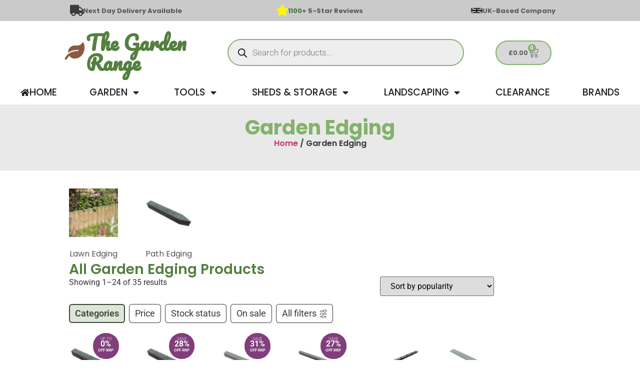

--- FILE ---
content_type: text/html; charset=UTF-8
request_url: https://www.thegardenrange.co.uk/c/garden-edging/
body_size: 42005
content:
<!-- This page is cached by the Hummingbird Performance plugin v3.17.1 - https://wordpress.org/plugins/hummingbird-performance/. --><!doctype html>
<html lang="en-GB">
<head>
    <link rel="shortcut icon" type="image/jpg" href="/favicon.ico"/>
	<meta charset="UTF-8">
		<meta name="viewport" content="width=device-width, initial-scale=1">
	<link rel="profile" href="https://gmpg.org/xfn/11">
	<title>Garden Edging | The Garden Range</title>
<meta name='robots' content='max-image-preview:large' />
	<style>img:is([sizes="auto" i], [sizes^="auto," i]) { contain-intrinsic-size: 3000px 1500px }</style>
	

<script data-cfasync="false" data-pagespeed-no-defer>
	var gtm4wp_datalayer_name = "dataLayer";
	var dataLayer = dataLayer || [];
	const gtm4wp_use_sku_instead = 1;
	const gtm4wp_currency = 'GBP';
	const gtm4wp_product_per_impression = 10;
	const gtm4wp_clear_ecommerce = false;
	const gtm4wp_datalayer_max_timeout = 2000;
</script>
<link rel="preload" as="font" href="/wp-content/plugins/elementor/assets/lib/eicons/fonts/eicons.woff2?5.44.0" data-wpacu-preload-local-font="1" crossorigin>
<link rel="preload" as="font" href="/wp-content/plugins/elementor/assets/lib/font-awesome/fonts/fontawesome-webfont.woff2?v=4.7.0" data-wpacu-preload-local-font="1" crossorigin>
<link rel="preload" as="font" href="/wp-content/plugins/elementor/assets/lib/font-awesome/webfonts/fa-solid-900.woff2" data-wpacu-preload-local-font="1" crossorigin>
<link rel="preload" as="font" href="/wp-content/plugins/elementor/assets/lib/font-awesome/webfonts/fa-brands-400.woff2" data-wpacu-preload-local-font="1" crossorigin>
<link rel="preload" as="font" href="/wp-content/plugins/elementor/assets/lib/font-awesome/webfonts/fa-regular-400.woff2" data-wpacu-preload-local-font="1" crossorigin>
<link rel="preload" as="font" href="/wp-content/uploads/2022/05/KlarnaHeadline-Bold.woff2" data-wpacu-preload-local-font="1" crossorigin>
<link rel="preload" as="font" href="/wp-content/plugins/woocommerce/assets/fonts/WooCommerce.woff2" data-wpacu-preload-local-font="1" crossorigin>
<link rel="preload" as="font" href="/wp-content/plugins/customer-reviews-woocommerce/fonts/slick.woff" data-wpacu-preload-local-font="1" crossorigin>
<link rel='dns-prefetch' href='//www.gstatic.com' />
<link rel='dns-prefetch' href='//www.gooogle.com' />
<link rel='dns-prefetch' href='//fonts.googleapis.com' />
<link rel='dns-prefetch' href='//fonts.gstatic.com' />
<link rel='dns-prefetch' href='//ajax.googleapis.com' />
<link rel='dns-prefetch' href='//apis.google.com' />
<link rel='dns-prefetch' href='//google-analytics.com' />
<link rel='dns-prefetch' href='//www.google-analytics.com' />
<link rel='dns-prefetch' href='//ssl.google-analytics.com' />
<link rel='dns-prefetch' href='//youtube.com' />
<link rel='dns-prefetch' href='//s.gravatar.com' />
<link href='//www.gstatic.com' rel='preconnect' />
<link href='//www.gooogle.com' rel='preconnect' />
<link href='//fonts.googleapis.com' rel='preconnect' />
<link href='//fonts.gstatic.com' rel='preconnect' />
<link href='//ajax.googleapis.com' rel='preconnect' />
<link href='//apis.google.com' rel='preconnect' />
<link href='//google-analytics.com' rel='preconnect' />
<link href='//www.google-analytics.com' rel='preconnect' />
<link href='//ssl.google-analytics.com' rel='preconnect' />
<link href='//youtube.com' rel='preconnect' />
<link href='//s.gravatar.com' rel='preconnect' />
<link href='https://fonts.gstatic.com' crossorigin rel='preconnect' />
<link rel='stylesheet' id='elementor-post-1-css' href='https://www.thegardenrange.co.uk/wp-content/uploads/elementor/css/post-1.css' media='all' />
<link rel='stylesheet' id='elementor-post-163634-css' href='https://www.thegardenrange.co.uk/wp-content/uploads/elementor/css/post-163634.css' media='all' />
<link rel='stylesheet' id='elementor-post-163644-css' href='https://www.thegardenrange.co.uk/wp-content/uploads/elementor/css/post-163644.css' media='all' />
<link rel='stylesheet' id='elementor-post-163648-css' href='https://www.thegardenrange.co.uk/wp-content/uploads/elementor/css/post-163648.css' media='all' />
<link rel='stylesheet' id='wphb-1-css' href='https://www.thegardenrange.co.uk/wp-content/uploads/hummingbird-assets/87e7272d4730a26e314d9440eebc838f.css' media='all' />
<style id='wphb-1-inline-css'>
body{
				--fibofilters--colors--base-org: #96588a;
				--fibofilters--colors--link-org: #96588a;
				--fibofilters--colors--base: var(--fibofilters--colors--base-org);
				--fibofilters--colors--link: var(--fibofilters--colors--link-org);
				--fibofilters--colors-input-border: #767676;
			}
.woocommerce-pagination {display: none !important;}.elementor-pagination {display: none !important;}
		
			.fibofilters-horizontal-filters-container {
				display: none;
			}

			@media screen and ( min-width: 451px ) {
				.fibofilters-horizontal-filters-container {
					min-height: 66px;
					display: block;
				}
				.fibofilters-horizontal-filters-container:empty {
					display: block;
				}
			}

			.fibofilters-mobile-filters-container {
				display: none;
			}

			@media screen and ( max-width: 450px ) {
				.fibofilters-mobile-filters-container {
					min-height: 66px;
					display: block;
				}
				.fibofilters-mobile-filters-container:empty {
					display: block;
				}
			}
		
		
body{
				--fibofilters--colors--base: var( --e-global-color-primary, var( --fibofilters--colors--base-org ) );
			}
</style>
<style id='global-styles-inline-css'>
:root{--wp--preset--aspect-ratio--square: 1;--wp--preset--aspect-ratio--4-3: 4/3;--wp--preset--aspect-ratio--3-4: 3/4;--wp--preset--aspect-ratio--3-2: 3/2;--wp--preset--aspect-ratio--2-3: 2/3;--wp--preset--aspect-ratio--16-9: 16/9;--wp--preset--aspect-ratio--9-16: 9/16;--wp--preset--color--black: #000000;--wp--preset--color--cyan-bluish-gray: #abb8c3;--wp--preset--color--white: #ffffff;--wp--preset--color--pale-pink: #f78da7;--wp--preset--color--vivid-red: #cf2e2e;--wp--preset--color--luminous-vivid-orange: #ff6900;--wp--preset--color--luminous-vivid-amber: #fcb900;--wp--preset--color--light-green-cyan: #7bdcb5;--wp--preset--color--vivid-green-cyan: #00d084;--wp--preset--color--pale-cyan-blue: #8ed1fc;--wp--preset--color--vivid-cyan-blue: #0693e3;--wp--preset--color--vivid-purple: #9b51e0;--wp--preset--gradient--vivid-cyan-blue-to-vivid-purple: linear-gradient(135deg,rgba(6,147,227,1) 0%,rgb(155,81,224) 100%);--wp--preset--gradient--light-green-cyan-to-vivid-green-cyan: linear-gradient(135deg,rgb(122,220,180) 0%,rgb(0,208,130) 100%);--wp--preset--gradient--luminous-vivid-amber-to-luminous-vivid-orange: linear-gradient(135deg,rgba(252,185,0,1) 0%,rgba(255,105,0,1) 100%);--wp--preset--gradient--luminous-vivid-orange-to-vivid-red: linear-gradient(135deg,rgba(255,105,0,1) 0%,rgb(207,46,46) 100%);--wp--preset--gradient--very-light-gray-to-cyan-bluish-gray: linear-gradient(135deg,rgb(238,238,238) 0%,rgb(169,184,195) 100%);--wp--preset--gradient--cool-to-warm-spectrum: linear-gradient(135deg,rgb(74,234,220) 0%,rgb(151,120,209) 20%,rgb(207,42,186) 40%,rgb(238,44,130) 60%,rgb(251,105,98) 80%,rgb(254,248,76) 100%);--wp--preset--gradient--blush-light-purple: linear-gradient(135deg,rgb(255,206,236) 0%,rgb(152,150,240) 100%);--wp--preset--gradient--blush-bordeaux: linear-gradient(135deg,rgb(254,205,165) 0%,rgb(254,45,45) 50%,rgb(107,0,62) 100%);--wp--preset--gradient--luminous-dusk: linear-gradient(135deg,rgb(255,203,112) 0%,rgb(199,81,192) 50%,rgb(65,88,208) 100%);--wp--preset--gradient--pale-ocean: linear-gradient(135deg,rgb(255,245,203) 0%,rgb(182,227,212) 50%,rgb(51,167,181) 100%);--wp--preset--gradient--electric-grass: linear-gradient(135deg,rgb(202,248,128) 0%,rgb(113,206,126) 100%);--wp--preset--gradient--midnight: linear-gradient(135deg,rgb(2,3,129) 0%,rgb(40,116,252) 100%);--wp--preset--font-size--small: 13px;--wp--preset--font-size--medium: 20px;--wp--preset--font-size--large: 36px;--wp--preset--font-size--x-large: 42px;--wp--preset--spacing--20: 0.44rem;--wp--preset--spacing--30: 0.67rem;--wp--preset--spacing--40: 1rem;--wp--preset--spacing--50: 1.5rem;--wp--preset--spacing--60: 2.25rem;--wp--preset--spacing--70: 3.38rem;--wp--preset--spacing--80: 5.06rem;--wp--preset--shadow--natural: 6px 6px 9px rgba(0, 0, 0, 0.2);--wp--preset--shadow--deep: 12px 12px 50px rgba(0, 0, 0, 0.4);--wp--preset--shadow--sharp: 6px 6px 0px rgba(0, 0, 0, 0.2);--wp--preset--shadow--outlined: 6px 6px 0px -3px rgba(255, 255, 255, 1), 6px 6px rgba(0, 0, 0, 1);--wp--preset--shadow--crisp: 6px 6px 0px rgba(0, 0, 0, 1);}:root { --wp--style--global--content-size: 800px;--wp--style--global--wide-size: 1200px; }:where(body) { margin: 0; }.wp-site-blocks > .alignleft { float: left; margin-right: 2em; }.wp-site-blocks > .alignright { float: right; margin-left: 2em; }.wp-site-blocks > .aligncenter { justify-content: center; margin-left: auto; margin-right: auto; }:where(.wp-site-blocks) > * { margin-block-start: 24px; margin-block-end: 0; }:where(.wp-site-blocks) > :first-child { margin-block-start: 0; }:where(.wp-site-blocks) > :last-child { margin-block-end: 0; }:root { --wp--style--block-gap: 24px; }:root :where(.is-layout-flow) > :first-child{margin-block-start: 0;}:root :where(.is-layout-flow) > :last-child{margin-block-end: 0;}:root :where(.is-layout-flow) > *{margin-block-start: 24px;margin-block-end: 0;}:root :where(.is-layout-constrained) > :first-child{margin-block-start: 0;}:root :where(.is-layout-constrained) > :last-child{margin-block-end: 0;}:root :where(.is-layout-constrained) > *{margin-block-start: 24px;margin-block-end: 0;}:root :where(.is-layout-flex){gap: 24px;}:root :where(.is-layout-grid){gap: 24px;}.is-layout-flow > .alignleft{float: left;margin-inline-start: 0;margin-inline-end: 2em;}.is-layout-flow > .alignright{float: right;margin-inline-start: 2em;margin-inline-end: 0;}.is-layout-flow > .aligncenter{margin-left: auto !important;margin-right: auto !important;}.is-layout-constrained > .alignleft{float: left;margin-inline-start: 0;margin-inline-end: 2em;}.is-layout-constrained > .alignright{float: right;margin-inline-start: 2em;margin-inline-end: 0;}.is-layout-constrained > .aligncenter{margin-left: auto !important;margin-right: auto !important;}.is-layout-constrained > :where(:not(.alignleft):not(.alignright):not(.alignfull)){max-width: var(--wp--style--global--content-size);margin-left: auto !important;margin-right: auto !important;}.is-layout-constrained > .alignwide{max-width: var(--wp--style--global--wide-size);}body .is-layout-flex{display: flex;}.is-layout-flex{flex-wrap: wrap;align-items: center;}.is-layout-flex > :is(*, div){margin: 0;}body .is-layout-grid{display: grid;}.is-layout-grid > :is(*, div){margin: 0;}body{padding-top: 0px;padding-right: 0px;padding-bottom: 0px;padding-left: 0px;}a:where(:not(.wp-element-button)){text-decoration: underline;}:root :where(.wp-element-button, .wp-block-button__link){background-color: #32373c;border-width: 0;color: #fff;font-family: inherit;font-size: inherit;line-height: inherit;padding: calc(0.667em + 2px) calc(1.333em + 2px);text-decoration: none;}.has-black-color{color: var(--wp--preset--color--black) !important;}.has-cyan-bluish-gray-color{color: var(--wp--preset--color--cyan-bluish-gray) !important;}.has-white-color{color: var(--wp--preset--color--white) !important;}.has-pale-pink-color{color: var(--wp--preset--color--pale-pink) !important;}.has-vivid-red-color{color: var(--wp--preset--color--vivid-red) !important;}.has-luminous-vivid-orange-color{color: var(--wp--preset--color--luminous-vivid-orange) !important;}.has-luminous-vivid-amber-color{color: var(--wp--preset--color--luminous-vivid-amber) !important;}.has-light-green-cyan-color{color: var(--wp--preset--color--light-green-cyan) !important;}.has-vivid-green-cyan-color{color: var(--wp--preset--color--vivid-green-cyan) !important;}.has-pale-cyan-blue-color{color: var(--wp--preset--color--pale-cyan-blue) !important;}.has-vivid-cyan-blue-color{color: var(--wp--preset--color--vivid-cyan-blue) !important;}.has-vivid-purple-color{color: var(--wp--preset--color--vivid-purple) !important;}.has-black-background-color{background-color: var(--wp--preset--color--black) !important;}.has-cyan-bluish-gray-background-color{background-color: var(--wp--preset--color--cyan-bluish-gray) !important;}.has-white-background-color{background-color: var(--wp--preset--color--white) !important;}.has-pale-pink-background-color{background-color: var(--wp--preset--color--pale-pink) !important;}.has-vivid-red-background-color{background-color: var(--wp--preset--color--vivid-red) !important;}.has-luminous-vivid-orange-background-color{background-color: var(--wp--preset--color--luminous-vivid-orange) !important;}.has-luminous-vivid-amber-background-color{background-color: var(--wp--preset--color--luminous-vivid-amber) !important;}.has-light-green-cyan-background-color{background-color: var(--wp--preset--color--light-green-cyan) !important;}.has-vivid-green-cyan-background-color{background-color: var(--wp--preset--color--vivid-green-cyan) !important;}.has-pale-cyan-blue-background-color{background-color: var(--wp--preset--color--pale-cyan-blue) !important;}.has-vivid-cyan-blue-background-color{background-color: var(--wp--preset--color--vivid-cyan-blue) !important;}.has-vivid-purple-background-color{background-color: var(--wp--preset--color--vivid-purple) !important;}.has-black-border-color{border-color: var(--wp--preset--color--black) !important;}.has-cyan-bluish-gray-border-color{border-color: var(--wp--preset--color--cyan-bluish-gray) !important;}.has-white-border-color{border-color: var(--wp--preset--color--white) !important;}.has-pale-pink-border-color{border-color: var(--wp--preset--color--pale-pink) !important;}.has-vivid-red-border-color{border-color: var(--wp--preset--color--vivid-red) !important;}.has-luminous-vivid-orange-border-color{border-color: var(--wp--preset--color--luminous-vivid-orange) !important;}.has-luminous-vivid-amber-border-color{border-color: var(--wp--preset--color--luminous-vivid-amber) !important;}.has-light-green-cyan-border-color{border-color: var(--wp--preset--color--light-green-cyan) !important;}.has-vivid-green-cyan-border-color{border-color: var(--wp--preset--color--vivid-green-cyan) !important;}.has-pale-cyan-blue-border-color{border-color: var(--wp--preset--color--pale-cyan-blue) !important;}.has-vivid-cyan-blue-border-color{border-color: var(--wp--preset--color--vivid-cyan-blue) !important;}.has-vivid-purple-border-color{border-color: var(--wp--preset--color--vivid-purple) !important;}.has-vivid-cyan-blue-to-vivid-purple-gradient-background{background: var(--wp--preset--gradient--vivid-cyan-blue-to-vivid-purple) !important;}.has-light-green-cyan-to-vivid-green-cyan-gradient-background{background: var(--wp--preset--gradient--light-green-cyan-to-vivid-green-cyan) !important;}.has-luminous-vivid-amber-to-luminous-vivid-orange-gradient-background{background: var(--wp--preset--gradient--luminous-vivid-amber-to-luminous-vivid-orange) !important;}.has-luminous-vivid-orange-to-vivid-red-gradient-background{background: var(--wp--preset--gradient--luminous-vivid-orange-to-vivid-red) !important;}.has-very-light-gray-to-cyan-bluish-gray-gradient-background{background: var(--wp--preset--gradient--very-light-gray-to-cyan-bluish-gray) !important;}.has-cool-to-warm-spectrum-gradient-background{background: var(--wp--preset--gradient--cool-to-warm-spectrum) !important;}.has-blush-light-purple-gradient-background{background: var(--wp--preset--gradient--blush-light-purple) !important;}.has-blush-bordeaux-gradient-background{background: var(--wp--preset--gradient--blush-bordeaux) !important;}.has-luminous-dusk-gradient-background{background: var(--wp--preset--gradient--luminous-dusk) !important;}.has-pale-ocean-gradient-background{background: var(--wp--preset--gradient--pale-ocean) !important;}.has-electric-grass-gradient-background{background: var(--wp--preset--gradient--electric-grass) !important;}.has-midnight-gradient-background{background: var(--wp--preset--gradient--midnight) !important;}.has-small-font-size{font-size: var(--wp--preset--font-size--small) !important;}.has-medium-font-size{font-size: var(--wp--preset--font-size--medium) !important;}.has-large-font-size{font-size: var(--wp--preset--font-size--large) !important;}.has-x-large-font-size{font-size: var(--wp--preset--font-size--x-large) !important;}
:root :where(.wp-block-pullquote){font-size: 1.5em;line-height: 1.6;}
</style>
<link rel='stylesheet' id='woocommerce-layout-css' href='https://www.thegardenrange.co.uk/wp-content/uploads/hummingbird-assets/76dc13779481d60dfdd8abd3f1aca28d.css' media='all' />
<link   rel='preload' as='style' data-wpacu-preload-it-async='1' onload="this.onload=null;this.rel='stylesheet'" id='wpacu-preload-woocommerce-smallscreen-css' href='https://www.thegardenrange.co.uk/wp-content/uploads/hummingbird-assets/2f78b670f32c291ddabdfefcc43e677b.css' media='only screen and (max-width: 768px)' />
<link rel='stylesheet' id='woocommerce-general-css' href='https://www.thegardenrange.co.uk/wp-content/cache/asset-cleanup/1/css/item/content__uploads__hummingbird-assets__ea6cc5daf3ec13d2358310ef901976ea-css-vf1ee9fb45910dc0169bf2d36f2c6937c16452ae0.css' media='all' />
<style id='woocommerce-inline-inline-css'>
.woocommerce form .form-row .required { visibility: visible; }
</style>
<link rel='stylesheet' id='wphb-2-css' href='https://www.thegardenrange.co.uk/wp-content/cache/asset-cleanup/1/css/item/content__uploads__hummingbird-assets__9cf358a1396cdc4116e8471818b1df0f-css-v5734d01dadac65e37884d6b0e07999ac8105376c.css' media='all' />
<style id='wphb-2-inline-css'>
:root {
--wvs-tick:url("data:image/svg+xml;utf8,%3Csvg filter='drop-shadow(0px 0px 2px rgb(0 0 0 / .8))' xmlns='http://www.w3.org/2000/svg'  viewBox='0 0 30 30'%3E%3Cpath fill='none' stroke='%23ffffff' stroke-linecap='round' stroke-linejoin='round' stroke-width='4' d='M4 16L11 23 27 7'/%3E%3C/svg%3E");

--wvs-cross:url("data:image/svg+xml;utf8,%3Csvg filter='drop-shadow(0px 0px 5px rgb(255 255 255 / .6))' xmlns='http://www.w3.org/2000/svg' width='72px' height='72px' viewBox='0 0 24 24'%3E%3Cpath fill='none' stroke='%23ff0000' stroke-linecap='round' stroke-width='0.6' d='M5 5L19 19M19 5L5 19'/%3E%3C/svg%3E");
--wvs-single-product-item-width:30px;
--wvs-single-product-item-height:30px;
--wvs-single-product-item-font-size:16px}
</style>
<script src="https://www.thegardenrange.co.uk/wp-content/uploads/hummingbird-assets/12a1ed25c25022d00dbc09d175e1503c.js" id="wphb-3-js"></script>
<script id="jquery-js-after">
					function optimocha_getCookie(name) {
						var v = document.cookie.match("(^|;) ?" + name + "=([^;]*)(;|$)");
						return v ? v[2] : null;
					}

					function optimocha_check_wc_cart_script() {
					var cart_src = "https://www.thegardenrange.co.uk/wp-content/plugins/woocommerce/assets/js/frontend/cart-fragments.min.js";
					var script_id = "optimocha_loaded_wc_cart_fragments";

						if( document.getElementById(script_id) !== null ) {
							return false;
						}

						if( optimocha_getCookie("woocommerce_cart_hash") ) {
							var script = document.createElement("script");
							script.id = script_id;
							script.src = cart_src;
							script.async = true;
							document.head.appendChild(script);
						}
					}

					optimocha_check_wc_cart_script();
					document.addEventListener("click", function(){setTimeout(optimocha_check_wc_cart_script,1000);});
					
</script>
<script src="https://www.thegardenrange.co.uk/wp-content/uploads/hummingbird-assets/9d6fc12d5e94c0527e29689643d83c73.js" id="wphb-4-js"></script>
<script id="fibofilters-prefetch-descriptors-js-after">
try {
				window.fibofiltersFetchingDescriptors = false;
				const fibofiltersCacheDescriptors = async () => {
					window.fibofiltersFetchingDescriptors = true;
					try {
						const fibofiltersDescriptorsUrl = 'https://www.thegardenrange.co.uk/wp-json/fibofilters/v1/filters/descriptors';
						const fibofiltersDescriptorsJsonUrl = 'https://www.thegardenrange.co.uk/wp-content/uploads/fibofilters/filters-descriptors-176d9e65df143.json';
						const fibofiltersDescriptorsUrlSuffix = '?last-modified=20260119094326';
						const fibofiltersDescriptorsDataFakeUrl = '/fibofilters';
						const fibofiltersCache = await caches.open('fibofilters');

						let response = await fibofiltersCache.match(fibofiltersDescriptorsUrl);
						let descriptorsDataResponse = await fibofiltersCache.match(fibofiltersDescriptorsDataFakeUrl);
						if (typeof descriptorsDataResponse === 'undefined' && typeof response === 'undefined') {
							fetch(fibofiltersDescriptorsJsonUrl + fibofiltersDescriptorsUrlSuffix).then(async (serverResponse) => {
								if (serverResponse.ok) {
									await fibofiltersCache.put( fibofiltersDescriptorsUrl, serverResponse );
									await fibofiltersCache.put(
										fibofiltersDescriptorsDataFakeUrl,
										new Response(
											JSON.stringify( { indexBuildId: '176d9e65df143', lastUpdatedDate: '2026-01-19 09:43:26' } )
										)
									);
								}
								window.fibofiltersFetchingDescriptors = false;
							}).catch(() => {
								window.fibofiltersFetchingDescriptors = false;
							});
						} else {
							window.fibofiltersFetchingDescriptors = false;
						}
					} catch (e) {
						window.fibofiltersFetchingDescriptors = false;
					}
				}

				fibofiltersCacheDescriptors();
			} catch ( e ) {}
</script>
<script id="wphb-5-js-extra">
var woocommerce_params = {"ajax_url":"\/wp-admin\/admin-ajax.php","wc_ajax_url":"\/?wc-ajax=%%endpoint%%","i18n_password_show":"Show password","i18n_password_hide":"Hide password"};;;var wc_add_to_cart_params = {"ajax_url":"\/wp-admin\/admin-ajax.php","wc_ajax_url":"\/?wc-ajax=%%endpoint%%","i18n_view_cart":"View basket","cart_url":"https:\/\/www.thegardenrange.co.uk\/basket\/","is_cart":"","cart_redirect_after_add":"no"};;;var fiboFiltersData = {"config":{"app_selector":"fibofilters","v":"MS41LjI=","applied_filters_position_sidebar":"none","filter_location":"above_products","show_count":true,"counter_format":"blank","scroll_top":"disabled","scroll_top_wait":450,"currency":{"code":"GBP","precision":2,"symbol":"\u00a3","symbolPosition":"left","decimalSeparator":".","thousandSeparator":"","priceFormat":"%1$s%2$s"},"mobile_filters_enabled":true,"mobile_breakpoint":450,"tablet_filters_enabled":true,"main_breakpoint":768,"offcanvas_position":"right","pagination_strategy":"show-more-button","pagination_base":"page","show_more_less":true,"show_more_less_number":7,"ignored_classes_in_css_selectors":[],"products_loop_selectors":[],"per_row":6,"products_per_page":24,"home_url":"https:\/\/www.thegardenrange.co.uk\/","shop_url":"https:\/\/www.thegardenrange.co.uk\/shop\/","show_empty_values":false,"filters_collapsible":true,"filters_collapsed_number":5,"show_more_as_button":false,"show_more_button_counter":true,"range_slider_histogram_ranges_limit":16,"index_build_id":"176d9e65df143","last_updated_date":"2026-01-19 09:43:26","descriptors_endpoint":"https:\/\/www.thegardenrange.co.uk\/wp-json\/fibofilters\/v1\/filters\/descriptors","descriptors_json_url":"https:\/\/www.thegardenrange.co.uk\/wp-content\/uploads\/fibofilters\/filters-descriptors-176d9e65df143.json","descriptors_prevent_cache":"17000000000000000","updated_descriptors_endpoint":"https:\/\/www.thegardenrange.co.uk\/wp-json\/fibofilters\/v1\/filters\/updated-descriptors","descriptors_data_fake_url":"\/fibofilters","is_multilingual":false,"default_language":"en","current_language":"en","pagination_args":{"before_page_number":"","after_page_number":"","prev_text":"&larr;","next_text":"&rarr;","end_size":3,"mid_size":3,"show_all":false,"type":"list"},"pagination_item_classes":{"prev_item":"page-numbers prev","next_item":"page-numbers next","current_item":"page-numbers current","link_item":"page-numbers","dots_item":"page-numbers dots"},"scroll_top_on_page_change":true,"content_aware_filters_ratio":0.9,"hidden_filters_by_id":[],"hidden_filters_by_slug":[],"products_fetching_strategy":"single","pagination_selectors":[".woocommerce-pagination",".elementor-pagination"],"horizontal_max_buttons":5,"mobile_max_buttons":2,"always_display_all_filters_button":true,"number_format":{"thousands_sep":",","decimal_point":"."},"early_products_caching":false,"content_aware_filters_ratio_per_source":[]},"index_valid":"1","context":{"show_filters":true,"conditions":{"is_shop":false,"is_product_taxonomy":true,"is_product_search":false,"is_fibosearch":false,"is_post_with_shortcode":false},"details":{"taxonomy":"product_cat","term_slug":"garden-edging","term_id":2880,"term_parent":0,"term_label_url":"garden-edging"},"late_init":false},"base_products_ids":[194898,195801,165373,165374,194937,194900,165370,165375,165380,165379,165376,165377,165372,165371,165381,173573,165378,172936,165335,165336,164718,164717,164714,172935,172934,172933,165339,165338,165337,164713,164712,164709,164708,164707,164706],"filters":[{"id":"filter-1","label":"Categories","source":"tax_product_cat","source_id":1,"type":"category","logic":"or","desc":"","order":0,"is_collapsible":false,"is_initially_collapsed":false,"when_to_show":"auto","user_input_type":"default","url_slug":"categories","label_category":"Category","label_subcategory":"Subcategory","label_in_applied_filters":false,"show_zero_values":false,"showing_sibling_categories":false,"values":[{"value_id":417,"value":"2881","parent_value":"2880","label":"Lawn Edging","label_url":"lawn-edging","description":"","selected":false,"indeterminate":false,"disabled":true,"counter":0,"group":"","default":false,"order":0,"url":"https:\/\/www.thegardenrange.co.uk\/c\/garden-edging\/lawn-edging\/"},{"value_id":418,"value":"2882","parent_value":"2880","label":"Path Edging","label_url":"path-edging","description":"","selected":false,"indeterminate":false,"disabled":true,"counter":0,"group":"","default":false,"order":0,"url":"https:\/\/www.thegardenrange.co.uk\/c\/garden-edging\/path-edging\/"}],"current":{"name":"Garden Edging"},"parent":{"name":"Shop","url":"https:\/\/www.thegardenrange.co.uk\/shop\/"},"is_subcategory":false},{"id":"filter-2","label":"Availability","source":"tax_pa_availability","source_id":23,"type":"checkboxes","logic":"or","desc":"","order":1,"is_collapsible":false,"is_initially_collapsed":false,"when_to_show":"auto","user_input_type":"default","url_slug":"availability","orderby":"label","label_in_applied_filters":false,"show_zero_values":false,"values":[{"value_id":495,"value":"2952","parent_value":"0","label":"Ready To Ship","label_url":"ready-to-ship","description":"","selected":false,"indeterminate":false,"disabled":true,"counter":0,"group":"","default":false,"order":0},{"value_id":509,"value":"2957","parent_value":"0","label":"Arriving Soon","label_url":"arriving-soon","description":"","selected":false,"indeterminate":false,"disabled":true,"counter":0,"group":"","default":false,"order":0}]},{"id":"filter-3","label":"Base Length","source":"tax_pa_base-length","source_id":2,"type":"checkboxes","logic":"or","desc":"","order":2,"is_collapsible":false,"is_initially_collapsed":false,"when_to_show":"auto","user_input_type":"default","url_slug":"base-length","orderby":"label","label_in_applied_filters":false,"show_zero_values":false,"values":[{"value_id":3,"value":"2589","parent_value":"0","label":"231cm (7ft)","label_url":"231cm-7ft","description":"","selected":false,"indeterminate":false,"disabled":true,"counter":0,"group":"","default":false,"order":0},{"value_id":8,"value":"2596","parent_value":"0","label":"297cm (9ft)","label_url":"297cm-9ft","description":"","selected":false,"indeterminate":false,"disabled":true,"counter":0,"group":"","default":false,"order":0},{"value_id":10,"value":"2597","parent_value":"0","label":"198cm (6ft)","label_url":"198cm-6ft","description":"","selected":false,"indeterminate":false,"disabled":true,"counter":0,"group":"","default":false,"order":0},{"value_id":16,"value":"2600","parent_value":"0","label":"264cm (8ft)","label_url":"264cm-8ft","description":"","selected":false,"indeterminate":false,"disabled":true,"counter":0,"group":"","default":false,"order":0},{"value_id":33,"value":"2616","parent_value":"0","label":"396cm (12ft)","label_url":"396cm-12ft","description":"","selected":false,"indeterminate":false,"disabled":true,"counter":0,"group":"","default":false,"order":0},{"value_id":35,"value":"2617","parent_value":"0","label":"462cm (14ft)","label_url":"462cm-14ft","description":"","selected":false,"indeterminate":false,"disabled":true,"counter":0,"group":"","default":false,"order":0},{"value_id":37,"value":"2618","parent_value":"0","label":"528cm (16ft)","label_url":"528cm-16ft","description":"","selected":false,"indeterminate":false,"disabled":true,"counter":0,"group":"","default":false,"order":0},{"value_id":39,"value":"2619","parent_value":"0","label":"594cm (18ft)","label_url":"594cm-18ft","description":"","selected":false,"indeterminate":false,"disabled":true,"counter":0,"group":"","default":false,"order":0},{"value_id":67,"value":"2639","parent_value":"0","label":"6' (1.83m)","label_url":"6-1-83m","description":"","selected":false,"indeterminate":false,"disabled":true,"counter":0,"group":"","default":false,"order":0},{"value_id":70,"value":"2641","parent_value":"0","label":"5' (1.52m)","label_url":"5-1-52m","description":"","selected":false,"indeterminate":false,"disabled":true,"counter":0,"group":"","default":false,"order":0},{"value_id":90,"value":"2649","parent_value":"0","label":"10' (3.05m)","label_url":"10-3-05m","description":"","selected":false,"indeterminate":false,"disabled":true,"counter":0,"group":"","default":false,"order":0},{"value_id":106,"value":"2662","parent_value":"0","label":"12' (3.66m)","label_url":"12-3-66m","description":"","selected":false,"indeterminate":false,"disabled":true,"counter":0,"group":"","default":false,"order":0},{"value_id":114,"value":"2666","parent_value":"0","label":"14' (4.27m)","label_url":"14-4-27m","description":"","selected":false,"indeterminate":false,"disabled":true,"counter":0,"group":"","default":false,"order":0},{"value_id":124,"value":"2674","parent_value":"0","label":"7' (2.13m)","label_url":"7-2-13m","description":"","selected":false,"indeterminate":false,"disabled":true,"counter":0,"group":"","default":false,"order":0},{"value_id":127,"value":"2678","parent_value":"0","label":"8' (2.44m)","label_url":"8-2-44m","description":"","selected":false,"indeterminate":false,"disabled":true,"counter":0,"group":"","default":false,"order":0}]},{"id":"filter-4","label":"Base Width","source":"tax_pa_base-width","source_id":3,"type":"checkboxes","logic":"or","desc":"","order":3,"is_collapsible":false,"is_initially_collapsed":false,"when_to_show":"auto","user_input_type":"default","url_slug":"base-width","orderby":"label","label_in_applied_filters":false,"show_zero_values":false,"values":[{"value_id":4,"value":"2590","parent_value":"0","label":"231cm (7-8ft)","label_url":"231cm-7-8ft","description":"","selected":false,"indeterminate":false,"disabled":true,"counter":0,"group":"","default":false,"order":0},{"value_id":11,"value":"2598","parent_value":"0","label":"168cm (5-6ft)","label_url":"168cm-5-6ft","description":"","selected":false,"indeterminate":false,"disabled":true,"counter":0,"group":"","default":false,"order":0},{"value_id":13,"value":"2599","parent_value":"0","label":"198cm (6-7ft)","label_url":"198cm-6-7ft","description":"","selected":false,"indeterminate":false,"disabled":true,"counter":0,"group":"","default":false,"order":0},{"value_id":17,"value":"2601","parent_value":"0","label":"264cm (8-9ft)","label_url":"264cm-8-9ft","description":"","selected":false,"indeterminate":false,"disabled":true,"counter":0,"group":"","default":false,"order":0},{"value_id":68,"value":"2640","parent_value":"0","label":"4' (1.22m)","label_url":"4-1-22m","description":"","selected":false,"indeterminate":false,"disabled":true,"counter":0,"group":"","default":false,"order":0},{"value_id":91,"value":"2650","parent_value":"0","label":"10' (3.05m)","label_url":"10-3-05m","description":"","selected":false,"indeterminate":false,"disabled":true,"counter":0,"group":"","default":false,"order":0},{"value_id":98,"value":"2656","parent_value":"0","label":"6' (1.83m)","label_url":"6-1-83m","description":"","selected":false,"indeterminate":false,"disabled":true,"counter":0,"group":"","default":false,"order":0},{"value_id":102,"value":"2659","parent_value":"0","label":"8' (2.44m)","label_url":"8-2-44m","description":"","selected":false,"indeterminate":false,"disabled":true,"counter":0,"group":"","default":false,"order":0},{"value_id":108,"value":"2665","parent_value":"0","label":"12' (3.66m)","label_url":"12-3-66m","description":"","selected":false,"indeterminate":false,"disabled":true,"counter":0,"group":"","default":false,"order":0},{"value_id":120,"value":"2671","parent_value":"0","label":"3' (0.91m)","label_url":"3-0-91m","description":"","selected":false,"indeterminate":false,"disabled":true,"counter":0,"group":"","default":false,"order":0},{"value_id":125,"value":"2675","parent_value":"0","label":"5' (1.52m)","label_url":"5-1-52m","description":"","selected":false,"indeterminate":false,"disabled":true,"counter":0,"group":"","default":false,"order":0},{"value_id":131,"value":"2679","parent_value":"0","label":"7' (2.13m)","label_url":"7-2-13m","description":"","selected":false,"indeterminate":false,"disabled":true,"counter":0,"group":"","default":false,"order":0}]},{"id":"filter-5","label":"Colour","source":"tax_pa_colour","source_id":10,"type":"checkboxes","logic":"or","desc":"","order":4,"is_collapsible":false,"is_initially_collapsed":false,"when_to_show":"auto","user_input_type":"default","url_slug":"colour","orderby":"label","label_in_applied_filters":false,"show_zero_values":false,"values":[{"value_id":59,"value":"2632","parent_value":"0","label":"Red","label_url":"red","description":"","selected":false,"indeterminate":false,"disabled":true,"counter":0,"group":"","default":false,"order":0},{"value_id":72,"value":"2642","parent_value":"0","label":"Green","label_url":"green","description":"","selected":false,"indeterminate":false,"disabled":true,"counter":0,"group":"","default":false,"order":0},{"value_id":73,"value":"2643","parent_value":"0","label":"Black","label_url":"black","description":"","selected":false,"indeterminate":false,"disabled":true,"counter":0,"group":"","default":false,"order":0},{"value_id":239,"value":"2756","parent_value":"0","label":"Brown","label_url":"brown","description":"","selected":false,"indeterminate":false,"disabled":true,"counter":0,"group":"","default":false,"order":0},{"value_id":255,"value":"2784","parent_value":"0","label":"Grey","label_url":"grey","description":"","selected":false,"indeterminate":false,"disabled":true,"counter":0,"group":"","default":false,"order":0},{"value_id":256,"value":"2791","parent_value":"0","label":"Anthracite Grey","label_url":"anthracite-grey","description":"","selected":false,"indeterminate":false,"disabled":true,"counter":0,"group":"","default":false,"order":0},{"value_id":329,"value":"2826","parent_value":"0","label":"Anteak Oak","label_url":"anteak-oak","description":"","selected":false,"indeterminate":false,"disabled":true,"counter":0,"group":"","default":false,"order":0},{"value_id":330,"value":"2827","parent_value":"0","label":"Aqua","label_url":"aqua","description":"","selected":false,"indeterminate":false,"disabled":true,"counter":0,"group":"","default":false,"order":0},{"value_id":331,"value":"2828","parent_value":"0","label":"Beige","label_url":"beige","description":"","selected":false,"indeterminate":false,"disabled":true,"counter":0,"group":"","default":false,"order":0},{"value_id":332,"value":"2829","parent_value":"0","label":"Blake Oak","label_url":"blake-oak","description":"","selected":false,"indeterminate":false,"disabled":true,"counter":0,"group":"","default":false,"order":0},{"value_id":333,"value":"2830","parent_value":"0","label":"Blue","label_url":"blue","description":"","selected":false,"indeterminate":false,"disabled":true,"counter":0,"group":"","default":false,"order":0},{"value_id":334,"value":"2831","parent_value":"0","label":"Carbon","label_url":"carbon","description":"","selected":false,"indeterminate":false,"disabled":true,"counter":0,"group":"","default":false,"order":0},{"value_id":335,"value":"2832","parent_value":"0","label":"Charcoal","label_url":"charcoal","description":"","selected":false,"indeterminate":false,"disabled":true,"counter":0,"group":"","default":false,"order":0},{"value_id":336,"value":"2833","parent_value":"0","label":"Charred Oak","label_url":"charred-oak","description":"","selected":false,"indeterminate":false,"disabled":true,"counter":0,"group":"","default":false,"order":0},{"value_id":337,"value":"2834","parent_value":"0","label":"Coffee","label_url":"coffee","description":"","selected":false,"indeterminate":false,"disabled":true,"counter":0,"group":"","default":false,"order":0},{"value_id":338,"value":"2835","parent_value":"0","label":"Cool White","label_url":"cool-white","description":"","selected":false,"indeterminate":false,"disabled":true,"counter":0,"group":"","default":false,"order":0},{"value_id":339,"value":"2836","parent_value":"0","label":"Cream","label_url":"cream","description":"","selected":false,"indeterminate":false,"disabled":true,"counter":0,"group":"","default":false,"order":0},{"value_id":340,"value":"2837","parent_value":"0","label":"Dark Grey","label_url":"dark-grey","description":"","selected":false,"indeterminate":false,"disabled":true,"counter":0,"group":"","default":false,"order":0},{"value_id":341,"value":"2838","parent_value":"0","label":"Flanelle","label_url":"flanelle","description":"","selected":false,"indeterminate":false,"disabled":true,"counter":0,"group":"","default":false,"order":0},{"value_id":342,"value":"2839","parent_value":"0","label":"Fuchsia","label_url":"fuchsia","description":"","selected":false,"indeterminate":false,"disabled":true,"counter":0,"group":"","default":false,"order":0},{"value_id":343,"value":"2840","parent_value":"0","label":"Gold","label_url":"gold","description":"","selected":false,"indeterminate":false,"disabled":true,"counter":0,"group":"","default":false,"order":0},{"value_id":344,"value":"2841","parent_value":"0","label":"Graphite","label_url":"graphite","description":"","selected":false,"indeterminate":false,"disabled":true,"counter":0,"group":"","default":false,"order":0},{"value_id":345,"value":"2842","parent_value":"0","label":"Lead Chine","label_url":"lead-chine","description":"","selected":false,"indeterminate":false,"disabled":true,"counter":0,"group":"","default":false,"order":0},{"value_id":346,"value":"2843","parent_value":"0","label":"Light Grey","label_url":"light-grey","description":"","selected":false,"indeterminate":false,"disabled":true,"counter":0,"group":"","default":false,"order":0},{"value_id":347,"value":"2844","parent_value":"0","label":"Lime","label_url":"lime","description":"","selected":false,"indeterminate":false,"disabled":true,"counter":0,"group":"","default":false,"order":0},{"value_id":348,"value":"2845","parent_value":"0","label":"Multi Coloured","label_url":"multi-coloured","description":"","selected":false,"indeterminate":false,"disabled":true,"counter":0,"group":"","default":false,"order":0},{"value_id":349,"value":"2846","parent_value":"0","label":"Natural","label_url":"natural","description":"","selected":false,"indeterminate":false,"disabled":true,"counter":0,"group":"","default":false,"order":0},{"value_id":350,"value":"2847","parent_value":"0","label":"Navy","label_url":"navy","description":"","selected":false,"indeterminate":false,"disabled":true,"counter":0,"group":"","default":false,"order":0},{"value_id":351,"value":"2848","parent_value":"0","label":"Oyster","label_url":"oyster","description":"","selected":false,"indeterminate":false,"disabled":true,"counter":0,"group":"","default":false,"order":0},{"value_id":352,"value":"2849","parent_value":"0","label":"Purple","label_url":"purple","description":"","selected":false,"indeterminate":false,"disabled":true,"counter":0,"group":"","default":false,"order":0},{"value_id":353,"value":"2850","parent_value":"0","label":"Silver","label_url":"silver","description":"","selected":false,"indeterminate":false,"disabled":true,"counter":0,"group":"","default":false,"order":0},{"value_id":354,"value":"2851","parent_value":"0","label":"Slate Grey","label_url":"slate-grey","description":"","selected":false,"indeterminate":false,"disabled":true,"counter":0,"group":"","default":false,"order":0},{"value_id":355,"value":"2852","parent_value":"0","label":"Taupe","label_url":"taupe","description":"","selected":false,"indeterminate":false,"disabled":true,"counter":0,"group":"","default":false,"order":0},{"value_id":356,"value":"2853","parent_value":"0","label":"Warm White","label_url":"warm-white","description":"","selected":false,"indeterminate":false,"disabled":true,"counter":0,"group":"","default":false,"order":0},{"value_id":357,"value":"2854","parent_value":"0","label":"White","label_url":"white","description":"","selected":false,"indeterminate":false,"disabled":true,"counter":0,"group":"","default":false,"order":0},{"value_id":358,"value":"2855","parent_value":"0","label":"White (Natural)","label_url":"white-natural","description":"","selected":false,"indeterminate":false,"disabled":true,"counter":0,"group":"","default":false,"order":0},{"value_id":359,"value":"2856","parent_value":"0","label":"White Wash","label_url":"white-wash","description":"","selected":false,"indeterminate":false,"disabled":true,"counter":0,"group":"","default":false,"order":0},{"value_id":360,"value":"2857","parent_value":"0","label":"Willow","label_url":"willow","description":"","selected":false,"indeterminate":false,"disabled":true,"counter":0,"group":"","default":false,"order":0}]},{"id":"filter-6","label":"Edging Type","source":"tax_pa_edging-type","source_id":26,"type":"checkboxes","logic":"or","desc":"","order":5,"is_collapsible":false,"is_initially_collapsed":false,"when_to_show":"auto","user_input_type":"default","url_slug":"edging-type","orderby":"label","label_in_applied_filters":false,"show_zero_values":false,"values":[{"value_id":752,"value":"3002","parent_value":"0","label":"Rolled","label_url":"rolled","description":"","selected":false,"indeterminate":false,"disabled":true,"counter":0,"group":"","default":false,"order":0},{"value_id":757,"value":"3004","parent_value":"0","label":"Length\/Plank","label_url":"length-plank","description":"","selected":false,"indeterminate":false,"disabled":true,"counter":0,"group":"","default":false,"order":0},{"value_id":4685,"value":"4606","parent_value":"0","label":"Interlocking","label_url":"interlocking","description":"","selected":false,"indeterminate":false,"disabled":true,"counter":0,"group":"","default":false,"order":0}]},{"id":"filter-7","label":"Height","source":"tax_pa_height","source_id":21,"type":"checkboxes","logic":"or","desc":"","order":6,"is_collapsible":false,"is_initially_collapsed":false,"when_to_show":"auto","user_input_type":"default","url_slug":"height","orderby":"label","label_in_applied_filters":false,"show_zero_values":false,"values":[{"value_id":422,"value":"2883","parent_value":"0","label":"5ft","label_url":"5ft","description":"","selected":false,"indeterminate":false,"disabled":true,"counter":0,"group":"","default":false,"order":0},{"value_id":428,"value":"2889","parent_value":"0","label":"6ft","label_url":"6ft","description":"","selected":false,"indeterminate":false,"disabled":true,"counter":0,"group":"","default":false,"order":0},{"value_id":431,"value":"2891","parent_value":"0","label":"7ft","label_url":"7ft","description":"","selected":false,"indeterminate":false,"disabled":true,"counter":0,"group":"","default":false,"order":0},{"value_id":434,"value":"2892","parent_value":"0","label":"8ft","label_url":"8ft","description":"","selected":false,"indeterminate":false,"disabled":true,"counter":0,"group":"","default":false,"order":0}]},{"id":"filter-8","label":"Layout","source":"tax_pa_layout","source_id":25,"type":"checkboxes","logic":"or","desc":"","order":7,"is_collapsible":false,"is_initially_collapsed":false,"when_to_show":"auto","user_input_type":"default","url_slug":"layout","orderby":"label","label_in_applied_filters":false,"show_zero_values":false,"values":[{"value_id":541,"value":"2972","parent_value":"0","label":"Right-hand","label_url":"right-hand","description":"","selected":false,"indeterminate":false,"disabled":true,"counter":0,"group":"","default":false,"order":0}]},{"id":"filter-9","label":"Length","source":"tax_pa_length","source_id":11,"type":"checkboxes","logic":"or","desc":"","order":8,"is_collapsible":false,"is_initially_collapsed":false,"when_to_show":"auto","user_input_type":"default","url_slug":"length","orderby":"label","label_in_applied_filters":false,"show_zero_values":false,"values":[{"value_id":62,"value":"2635","parent_value":"0","label":"100m","label_url":"100m","description":"","selected":false,"indeterminate":false,"disabled":true,"counter":0,"group":"","default":false,"order":0},{"value_id":158,"value":"2697","parent_value":"0","label":"50m","label_url":"50m","description":"","selected":false,"indeterminate":false,"disabled":true,"counter":0,"group":"","default":false,"order":0},{"value_id":1168,"value":"3115","parent_value":"0","label":"15m","label_url":"15m","description":"","selected":false,"indeterminate":false,"disabled":true,"counter":0,"group":"","default":false,"order":0},{"value_id":4680,"value":"4604","parent_value":"0","label":"30m","label_url":"30m","description":"","selected":false,"indeterminate":false,"disabled":true,"counter":0,"group":"","default":false,"order":0},{"value_id":4702,"value":"4609","parent_value":"0","label":"20m","label_url":"20m","description":"","selected":false,"indeterminate":false,"disabled":true,"counter":0,"group":"","default":false,"order":0},{"value_id":4715,"value":"4584","parent_value":"0","label":"300mm","label_url":"300mm","description":"","selected":false,"indeterminate":false,"disabled":true,"counter":0,"group":"","default":false,"order":0},{"value_id":4732,"value":"4585","parent_value":"0","label":"400mm","label_url":"400mm","description":"","selected":false,"indeterminate":false,"disabled":true,"counter":0,"group":"","default":false,"order":0},{"value_id":4734,"value":"4586","parent_value":"0","label":"600mm","label_url":"600mm","description":"","selected":false,"indeterminate":false,"disabled":true,"counter":0,"group":"","default":false,"order":0},{"value_id":4735,"value":"4587","parent_value":"0","label":"800mm","label_url":"800mm","description":"","selected":false,"indeterminate":false,"disabled":true,"counter":0,"group":"","default":false,"order":0}]},{"id":"filter-10","label":"Loungers","source":"tax_pa_loungers","source_id":13,"type":"checkboxes","logic":"or","desc":"","order":9,"is_collapsible":false,"is_initially_collapsed":false,"when_to_show":"auto","user_input_type":"default","url_slug":"loungers","orderby":"label","label_in_applied_filters":false,"show_zero_values":false,"values":[{"value_id":173,"value":"2707","parent_value":"0","label":"2 Loungers","label_url":"2-loungers","description":"","selected":false,"indeterminate":false,"disabled":true,"counter":0,"group":"","default":false,"order":0},{"value_id":179,"value":"2715","parent_value":"0","label":"1 Lounger","label_url":"1-lounger","description":"","selected":false,"indeterminate":false,"disabled":true,"counter":0,"group":"","default":false,"order":0}]},{"id":"filter-11","label":"Mesh Grade","source":"tax_pa_mesh-grade","source_id":27,"type":"checkboxes","logic":"or","desc":"","order":10,"is_collapsible":false,"is_initially_collapsed":false,"when_to_show":"auto","user_input_type":"default","url_slug":"mesh-grade","orderby":"label","label_in_applied_filters":false,"show_zero_values":false,"values":[{"value_id":4716,"value":"4591","parent_value":"0","label":"GM270 (Light)","label_url":"gm270-light","description":"","selected":false,"indeterminate":false,"disabled":true,"counter":0,"group":"","default":false,"order":1},{"value_id":4717,"value":"4592","parent_value":"0","label":"GM450 (Medium)","label_url":"gm450-medium","description":"","selected":false,"indeterminate":false,"disabled":true,"counter":0,"group":"","default":false,"order":2},{"value_id":4718,"value":"4593","parent_value":"0","label":"GM640 (Heavy)","label_url":"gm640-heavy","description":"","selected":false,"indeterminate":false,"disabled":true,"counter":0,"group":"","default":false,"order":3},{"value_id":4738,"value":"4625","parent_value":"0","label":"TM1800 (Heavy)","label_url":"tm1800-heavy","description":"","selected":false,"indeterminate":false,"disabled":true,"counter":0,"group":"","default":false,"order":4},{"value_id":4739,"value":"4624","parent_value":"0","label":"TM1400 (Medium)","label_url":"tm1400-medium","description":"","selected":false,"indeterminate":false,"disabled":true,"counter":0,"group":"","default":false,"order":5},{"value_id":4741,"value":"4623","parent_value":"0","label":"TM1000 (Light)","label_url":"tm1000-light","description":"","selected":false,"indeterminate":false,"disabled":true,"counter":0,"group":"","default":false,"order":6}]},{"id":"filter-12","label":"Pack Size","source":"tax_pa_pack-size","source_id":7,"type":"checkboxes","logic":"or","desc":"","order":11,"is_collapsible":false,"is_initially_collapsed":false,"when_to_show":"auto","user_input_type":"default","url_slug":"pack-size","orderby":"label","label_in_applied_filters":false,"show_zero_values":false,"values":[{"value_id":31,"value":"2602","parent_value":"0","label":"5pk","label_url":"5pk","description":"","selected":false,"indeterminate":false,"disabled":true,"counter":0,"group":"","default":false,"order":0},{"value_id":41,"value":"2620","parent_value":"0","label":"Single","label_url":"single","description":"","selected":false,"indeterminate":false,"disabled":true,"counter":0,"group":"","default":false,"order":0},{"value_id":55,"value":"2626","parent_value":"0","label":"20pk","label_url":"20pk","description":"","selected":false,"indeterminate":false,"disabled":true,"counter":0,"group":"","default":false,"order":0},{"value_id":60,"value":"2633","parent_value":"0","label":"4pk","label_url":"4pk","description":"","selected":false,"indeterminate":false,"disabled":true,"counter":0,"group":"","default":false,"order":0},{"value_id":74,"value":"2644","parent_value":"0","label":"100pk","label_url":"100pk","description":"","selected":false,"indeterminate":false,"disabled":true,"counter":0,"group":"","default":false,"order":0},{"value_id":135,"value":"2683","parent_value":"0","label":"25pk","label_url":"25pk","description":"","selected":false,"indeterminate":false,"disabled":true,"counter":0,"group":"","default":false,"order":0},{"value_id":152,"value":"2692","parent_value":"0","label":"10pk","label_url":"10pk","description":"","selected":false,"indeterminate":false,"disabled":true,"counter":0,"group":"","default":false,"order":0},{"value_id":165,"value":"2704","parent_value":"0","label":"50pk","label_url":"50pk","description":"","selected":false,"indeterminate":false,"disabled":true,"counter":0,"group":"","default":false,"order":0},{"value_id":4675,"value":"4603","parent_value":"0","label":"1m\u00b2","label_url":"1m%c2%b2","description":"","selected":false,"indeterminate":false,"disabled":true,"counter":0,"group":"","default":false,"order":0},{"value_id":4737,"value":"4590","parent_value":"0","label":"5 Pack","label_url":"5-pack","description":"","selected":false,"indeterminate":false,"disabled":true,"counter":0,"group":"","default":false,"order":0}]},{"id":"filter-13","label":"Number Of Seats","source":"tax_pa_number-of-seats","source_id":19,"type":"checkboxes","logic":"or","desc":"","order":12,"is_collapsible":false,"is_initially_collapsed":false,"when_to_show":"auto","user_input_type":"default","url_slug":"number-of-seats","orderby":"label","label_in_applied_filters":false,"show_zero_values":false,"values":[{"value_id":395,"value":"2871","parent_value":"0","label":"Four Seater","label_url":"four-seater","description":"","selected":false,"indeterminate":false,"disabled":true,"counter":0,"group":"","default":false,"order":0},{"value_id":490,"value":"2949","parent_value":"0","label":"Two Seater","label_url":"two-seater","description":"","selected":false,"indeterminate":false,"disabled":true,"counter":0,"group":"","default":false,"order":0},{"value_id":497,"value":"2911","parent_value":"0","label":"Six-Seven Seater","label_url":"six-seven-seater","description":"","selected":false,"indeterminate":false,"disabled":true,"counter":0,"group":"","default":false,"order":0},{"value_id":501,"value":"2953","parent_value":"0","label":"Eight-Nine Seater","label_url":"eight-nine-seater","description":"","selected":false,"indeterminate":false,"disabled":true,"counter":0,"group":"","default":false,"order":0},{"value_id":507,"value":"2920","parent_value":"0","label":"Six Seater","label_url":"six-seater","description":"","selected":false,"indeterminate":false,"disabled":true,"counter":0,"group":"","default":false,"order":0},{"value_id":514,"value":"2907","parent_value":"0","label":"Seven-Eight Seater","label_url":"seven-eight-seater","description":"","selected":false,"indeterminate":false,"disabled":true,"counter":0,"group":"","default":false,"order":0},{"value_id":520,"value":"2959","parent_value":"0","label":"One Seater","label_url":"one-seater","description":"","selected":false,"indeterminate":false,"disabled":true,"counter":0,"group":"","default":false,"order":0},{"value_id":521,"value":"2960","parent_value":"0","label":"One-Two Seater","label_url":"one-two-seater","description":"","selected":false,"indeterminate":false,"disabled":true,"counter":0,"group":"","default":false,"order":0},{"value_id":656,"value":"2923","parent_value":"0","label":"Eight Seater","label_url":"eight-seater","description":"","selected":false,"indeterminate":false,"disabled":true,"counter":0,"group":"","default":false,"order":0},{"value_id":746,"value":"2896","parent_value":"0","label":"Five-Six Seater","label_url":"five-six-seater","description":"","selected":false,"indeterminate":false,"disabled":true,"counter":0,"group":"","default":false,"order":0},{"value_id":764,"value":"2900","parent_value":"0","label":"Four-Five Seater","label_url":"four-five-seater","description":"","selected":false,"indeterminate":false,"disabled":true,"counter":0,"group":"","default":false,"order":0},{"value_id":1515,"value":"2902","parent_value":"0","label":"Five Seater","label_url":"five-seater","description":"","selected":false,"indeterminate":false,"disabled":true,"counter":0,"group":"","default":false,"order":0},{"value_id":4449,"value":"2910","parent_value":"0","label":"Three Seater","label_url":"three-seater","description":"","selected":false,"indeterminate":false,"disabled":true,"counter":0,"group":"","default":false,"order":0}]},{"id":"filter-14","label":"Primary Material","source":"tax_pa_primary-material","source_id":12,"type":"checkboxes","logic":"or","desc":"","order":13,"is_collapsible":false,"is_initially_collapsed":false,"when_to_show":"auto","user_input_type":"default","url_slug":"primary-material","orderby":"label","label_in_applied_filters":false,"show_zero_values":false,"values":[{"value_id":65,"value":"2637","parent_value":"0","label":"Plastic","label_url":"plastic","description":"","selected":false,"indeterminate":false,"disabled":true,"counter":0,"group":"","default":false,"order":0},{"value_id":246,"value":"2765","parent_value":"0","label":"Wood","label_url":"wood","description":"","selected":false,"indeterminate":false,"disabled":true,"counter":0,"group":"","default":false,"order":0},{"value_id":251,"value":"2779","parent_value":"0","label":"Steel","label_url":"steel","description":"","selected":false,"indeterminate":false,"disabled":true,"counter":0,"group":"","default":false,"order":0},{"value_id":270,"value":"2793","parent_value":"0","label":"Aluminium","label_url":"aluminium","description":"","selected":false,"indeterminate":false,"disabled":true,"counter":0,"group":"","default":false,"order":0},{"value_id":271,"value":"2794","parent_value":"0","label":"Composite","label_url":"composite","description":"","selected":false,"indeterminate":false,"disabled":true,"counter":0,"group":"","default":false,"order":0},{"value_id":272,"value":"2795","parent_value":"0","label":"Concrete","label_url":"concrete","description":"","selected":false,"indeterminate":false,"disabled":true,"counter":0,"group":"","default":false,"order":0},{"value_id":273,"value":"2796","parent_value":"0","label":"Glass","label_url":"glass","description":"","selected":false,"indeterminate":false,"disabled":true,"counter":0,"group":"","default":false,"order":0},{"value_id":274,"value":"2797","parent_value":"0","label":"Glass Reinforced Concrete","label_url":"glass-reinforced-concrete","description":"","selected":false,"indeterminate":false,"disabled":true,"counter":0,"group":"","default":false,"order":0},{"value_id":275,"value":"2798","parent_value":"0","label":"Poly Resin","label_url":"poly-resin","description":"","selected":false,"indeterminate":false,"disabled":true,"counter":0,"group":"","default":false,"order":0},{"value_id":276,"value":"2799","parent_value":"0","label":"Polyester","label_url":"polyester","description":"","selected":false,"indeterminate":false,"disabled":true,"counter":0,"group":"","default":false,"order":0},{"value_id":277,"value":"2800","parent_value":"0","label":"Polywood","label_url":"polywood","description":"","selected":false,"indeterminate":false,"disabled":true,"counter":0,"group":"","default":false,"order":0},{"value_id":278,"value":"2801","parent_value":"0","label":"Rattan","label_url":"rattan","description":"","selected":false,"indeterminate":false,"disabled":true,"counter":0,"group":"","default":false,"order":0},{"value_id":279,"value":"2802","parent_value":"0","label":"Rubber","label_url":"rubber","description":"","selected":false,"indeterminate":false,"disabled":true,"counter":0,"group":"","default":false,"order":0}]},{"id":"filter-15","label":"Roll Size","source":"tax_pa_roll-size","source_id":8,"type":"checkboxes","logic":"or","desc":"","order":14,"is_collapsible":false,"is_initially_collapsed":false,"when_to_show":"auto","user_input_type":"default","url_slug":"roll-size","orderby":"label","label_in_applied_filters":false,"show_zero_values":false,"values":[{"value_id":49,"value":"2622","parent_value":"0","label":"1m x 12m","label_url":"1m-x-12m","description":"","selected":false,"indeterminate":false,"disabled":true,"counter":0,"group":"","default":false,"order":0},{"value_id":63,"value":"2636","parent_value":"0","label":"1.5m x 100m","label_url":"1-5m-x-100m","description":"","selected":false,"indeterminate":false,"disabled":true,"counter":0,"group":"","default":false,"order":0},{"value_id":79,"value":"2646","parent_value":"0","label":"1m x 10m","label_url":"1m-x-10m","description":"","selected":false,"indeterminate":false,"disabled":true,"counter":0,"group":"","default":false,"order":0},{"value_id":85,"value":"2648","parent_value":"0","label":"2m x 1.35m","label_url":"2m-x-1-35m","description":"","selected":false,"indeterminate":false,"disabled":true,"counter":0,"group":"","default":false,"order":0},{"value_id":133,"value":"2680","parent_value":"0","label":"4m x 11.25m","label_url":"4m-x-11-25m","description":"","selected":false,"indeterminate":false,"disabled":true,"counter":0,"group":"","default":false,"order":0},{"value_id":159,"value":"2698","parent_value":"0","label":"1m x 50m","label_url":"1m-x-50m","description":"","selected":false,"indeterminate":false,"disabled":true,"counter":0,"group":"","default":false,"order":0},{"value_id":169,"value":"2705","parent_value":"0","label":"1m x 100m","label_url":"1m-x-100m","description":"","selected":false,"indeterminate":false,"disabled":true,"counter":0,"group":"","default":false,"order":0},{"value_id":224,"value":"2752","parent_value":"0","label":"2m x 25m","label_url":"2m-x-25m","description":"","selected":false,"indeterminate":false,"disabled":true,"counter":0,"group":"","default":false,"order":0},{"value_id":226,"value":"2753","parent_value":"0","label":"2m x 50m","label_url":"2m-x-50m","description":"","selected":false,"indeterminate":false,"disabled":true,"counter":0,"group":"","default":false,"order":0},{"value_id":4681,"value":"4595","parent_value":"0","label":"1m x 30m","label_url":"1m-x-30m","description":"","selected":false,"indeterminate":false,"disabled":true,"counter":0,"group":"","default":false,"order":0},{"value_id":4694,"value":"4596","parent_value":"0","label":"2m x 10m","label_url":"2m-x-10m","description":"","selected":false,"indeterminate":false,"disabled":true,"counter":0,"group":"","default":false,"order":0},{"value_id":4695,"value":"4594","parent_value":"0","label":"1.5m x 30m","label_url":"1-5m-x-30m","description":"","selected":false,"indeterminate":false,"disabled":true,"counter":0,"group":"","default":false,"order":0},{"value_id":4697,"value":"4597","parent_value":"0","label":"2m x 30m","label_url":"2m-x-30m","description":"","selected":false,"indeterminate":false,"disabled":true,"counter":0,"group":"","default":false,"order":0},{"value_id":4703,"value":"4610","parent_value":"0","label":"2m x 20m","label_url":"2m-x-20m","description":"","selected":false,"indeterminate":false,"disabled":true,"counter":0,"group":"","default":false,"order":0},{"value_id":4712,"value":"4588","parent_value":"0","label":"10m","label_url":"10m","description":"","selected":false,"indeterminate":false,"disabled":true,"counter":0,"group":"","default":false,"order":0},{"value_id":4730,"value":"4589","parent_value":"0","label":"20m","label_url":"20m","description":"","selected":false,"indeterminate":false,"disabled":true,"counter":0,"group":"","default":false,"order":0}]},{"id":"filter-16","label":"Seating Capacity","source":"tax_pa_seating-capacity","source_id":14,"type":"checkboxes","logic":"or","desc":"","order":15,"is_collapsible":false,"is_initially_collapsed":false,"when_to_show":"auto","user_input_type":"default","url_slug":"seating-capacity","orderby":"label","label_in_applied_filters":false,"show_zero_values":false,"values":[{"value_id":174,"value":"2708","parent_value":"0","label":"5 Seater","label_url":"5-seater","description":"","selected":false,"indeterminate":false,"disabled":true,"counter":0,"group":"","default":false,"order":0},{"value_id":180,"value":"2714","parent_value":"0","label":"6 Seater","label_url":"6-seater","description":"","selected":false,"indeterminate":false,"disabled":true,"counter":0,"group":"","default":false,"order":0}]},{"id":"filter-17","label":"Shed Size","source":"tax_pa_shed-size","source_id":16,"type":"checkboxes","logic":"or","desc":"","order":16,"is_collapsible":false,"is_initially_collapsed":false,"when_to_show":"auto","user_input_type":"default","url_slug":"shed-size","orderby":"label","label_in_applied_filters":false,"show_zero_values":false,"values":[{"value_id":190,"value":"2722","parent_value":"0","label":"7x7","label_url":"7x7","description":"","selected":false,"indeterminate":false,"disabled":true,"counter":0,"group":"","default":false,"order":0},{"value_id":252,"value":"2788","parent_value":"0","label":"5x4","label_url":"5x4","description":"","selected":false,"indeterminate":false,"disabled":true,"counter":0,"group":"","default":false,"order":0},{"value_id":257,"value":"2792","parent_value":"0","label":"6x4","label_url":"6x4","description":"","selected":false,"indeterminate":false,"disabled":true,"counter":0,"group":"","default":false,"order":0},{"value_id":261,"value":"2783","parent_value":"0","label":"8x6","label_url":"8x6","description":"","selected":false,"indeterminate":false,"disabled":true,"counter":0,"group":"","default":false,"order":0},{"value_id":264,"value":"2778","parent_value":"0","label":"10x8","label_url":"10x8","description":"","selected":false,"indeterminate":false,"disabled":true,"counter":0,"group":"","default":false,"order":0},{"value_id":324,"value":"2825","parent_value":"0","label":"6x3","label_url":"6x3","description":"","selected":false,"indeterminate":false,"disabled":true,"counter":0,"group":"","default":false,"order":0},{"value_id":1502,"value":"3153","parent_value":"0","label":"4x3","label_url":"4x3","description":"","selected":false,"indeterminate":false,"disabled":true,"counter":0,"group":"","default":false,"order":0},{"value_id":1504,"value":"3155","parent_value":"0","label":"4x6","label_url":"4x6","description":"","selected":false,"indeterminate":false,"disabled":true,"counter":0,"group":"","default":false,"order":0},{"value_id":1507,"value":"3156","parent_value":"0","label":"5x3","label_url":"5x3","description":"","selected":false,"indeterminate":false,"disabled":true,"counter":0,"group":"","default":false,"order":0},{"value_id":1509,"value":"3157","parent_value":"0","label":"8x4","label_url":"8x4","description":"","selected":false,"indeterminate":false,"disabled":true,"counter":0,"group":"","default":false,"order":0}]},{"id":"filter-18","label":"Storage Capacity","source":"tax_pa_storage-capacity","source_id":18,"type":"checkboxes","logic":"or","desc":"","order":17,"is_collapsible":false,"is_initially_collapsed":false,"when_to_show":"auto","user_input_type":"default","url_slug":"storage-capacity","orderby":"label","label_in_applied_filters":false,"show_zero_values":false,"values":[{"value_id":292,"value":"2805","parent_value":"0","label":"Over 1000 Litres","label_url":"over-1000-litres","description":"","selected":false,"indeterminate":false,"disabled":true,"counter":0,"group":"","default":false,"order":0},{"value_id":319,"value":"2823","parent_value":"0","label":"751 to 1000 Litres","label_url":"751-to-1000-litres","description":"","selected":false,"indeterminate":false,"disabled":true,"counter":0,"group":"","default":false,"order":0},{"value_id":376,"value":"2776","parent_value":"0","label":"251 to 500 Litres","label_url":"251-to-500-litres","description":"","selected":false,"indeterminate":false,"disabled":true,"counter":0,"group":"","default":false,"order":0},{"value_id":379,"value":"2787","parent_value":"0","label":"501 to 750 Litres","label_url":"501-to-750-litres","description":"","selected":false,"indeterminate":false,"disabled":true,"counter":0,"group":"","default":false,"order":0},{"value_id":390,"value":"2870","parent_value":"0","label":"Under 250 Litres","label_url":"under-250-litres","description":"","selected":false,"indeterminate":false,"disabled":true,"counter":0,"group":"","default":false,"order":0}]},{"id":"filter-19","label":"Suitable for","source":"tax_pa_suitable-for","source_id":9,"type":"checkboxes","logic":"or","desc":"","order":18,"is_collapsible":false,"is_initially_collapsed":false,"when_to_show":"auto","user_input_type":"default","url_slug":"suitable-for","orderby":"label","label_in_applied_filters":false,"show_zero_values":false,"values":[{"value_id":56,"value":"2627","parent_value":"0","label":"Grassmesh, Membrane","label_url":"grassmesh-membrane","description":"","selected":false,"indeterminate":false,"disabled":true,"counter":0,"group":"","default":false,"order":0},{"value_id":136,"value":"2681","parent_value":"0","label":"Grassmesh","label_url":"grassmesh","description":"","selected":false,"indeterminate":false,"disabled":true,"counter":0,"group":"","default":false,"order":0},{"value_id":137,"value":"2682","parent_value":"0","label":"Membrane","label_url":"membrane","description":"","selected":false,"indeterminate":false,"disabled":true,"counter":0,"group":"","default":false,"order":0},{"value_id":138,"value":"2684","parent_value":"0","label":"Grass Mats","label_url":"grass-mats","description":"","selected":false,"indeterminate":false,"disabled":true,"counter":0,"group":"","default":false,"order":0},{"value_id":139,"value":"2685","parent_value":"0","label":"Grids &amp; Bases","label_url":"grids-bases","description":"","selected":false,"indeterminate":false,"disabled":true,"counter":0,"group":"","default":false,"order":0},{"value_id":140,"value":"2686","parent_value":"0","label":"Turfmesh","label_url":"turfmesh","description":"","selected":false,"indeterminate":false,"disabled":true,"counter":0,"group":"","default":false,"order":0},{"value_id":145,"value":"2689","parent_value":"0","label":"Artificial Grass","label_url":"artificial-grass","description":"","selected":false,"indeterminate":false,"disabled":true,"counter":0,"group":"","default":false,"order":0},{"value_id":153,"value":"2693","parent_value":"0","label":"Edging","label_url":"edging","description":"","selected":false,"indeterminate":false,"disabled":true,"counter":0,"group":"","default":false,"order":0},{"value_id":154,"value":"2694","parent_value":"0","label":"GeoBorder","label_url":"geoborder","description":"","selected":false,"indeterminate":false,"disabled":true,"counter":0,"group":"","default":false,"order":0},{"value_id":156,"value":"2696","parent_value":"0","label":"Anchor Pegs (Green)","label_url":"anchor-pegs-green","description":"","selected":false,"indeterminate":false,"disabled":true,"counter":0,"group":"","default":false,"order":0},{"value_id":162,"value":"2703","parent_value":"0","label":"Rubber Tiles","label_url":"rubber-tiles","description":"","selected":false,"indeterminate":false,"disabled":true,"counter":0,"group":"","default":false,"order":0},{"value_id":218,"value":"2739","parent_value":"0","label":"Heavy Foot Traffic","label_url":"heavy-foot-traffic","description":"","selected":false,"indeterminate":false,"disabled":true,"counter":0,"group":"","default":false,"order":0},{"value_id":219,"value":"2740","parent_value":"0","label":"Light Foot Traffic","label_url":"light-foot-traffic","description":"","selected":false,"indeterminate":false,"disabled":true,"counter":0,"group":"","default":false,"order":0},{"value_id":220,"value":"2741","parent_value":"0","label":"Light Vehicles","label_url":"light-vehicles","description":"","selected":false,"indeterminate":false,"disabled":true,"counter":0,"group":"","default":false,"order":0},{"value_id":221,"value":"2742","parent_value":"0","label":"Medium Foot Traffic","label_url":"medium-foot-traffic","description":"","selected":false,"indeterminate":false,"disabled":true,"counter":0,"group":"","default":false,"order":0},{"value_id":222,"value":"2743","parent_value":"0","label":"Medium\/Heavy Vehicles","label_url":"medium-heavy-vehicles","description":"","selected":false,"indeterminate":false,"disabled":true,"counter":0,"group":"","default":false,"order":0},{"value_id":4676,"value":"4602","parent_value":"0","label":"Heavy Foot Traffic, Light Foot Traffic, Light Vehicles, Medium Foot Traffic, Medium\/Heavy Vehicles","label_url":"heavy-foot-traffic-light-foot-traffic-light-vehicles-medium-foot-traffic-medium-heavy-vehicles","description":"","selected":false,"indeterminate":false,"disabled":true,"counter":0,"group":"","default":false,"order":0}]},{"id":"filter-20","label":"Table Shape","source":"tax_pa_table-shape","source_id":20,"type":"checkboxes","logic":"or","desc":"","order":19,"is_collapsible":false,"is_initially_collapsed":false,"when_to_show":"auto","user_input_type":"default","url_slug":"table-shape","orderby":"label","label_in_applied_filters":false,"show_zero_values":false,"values":[{"value_id":396,"value":"2872","parent_value":"0","label":"Square","label_url":"square","description":"","selected":false,"indeterminate":false,"disabled":true,"counter":0,"group":"","default":false,"order":0},{"value_id":491,"value":"2930","parent_value":"0","label":"Round","label_url":"round","description":"","selected":false,"indeterminate":false,"disabled":true,"counter":0,"group":"","default":false,"order":0},{"value_id":498,"value":"2903","parent_value":"0","label":"Rectangle","label_url":"rectangle","description":"","selected":false,"indeterminate":false,"disabled":true,"counter":0,"group":"","default":false,"order":0},{"value_id":527,"value":"2962","parent_value":"0","label":"Oval","label_url":"oval","description":"","selected":false,"indeterminate":false,"disabled":true,"counter":0,"group":"","default":false,"order":0}]},{"id":"filter-21","label":"Table Type","source":"tax_pa_table-type","source_id":24,"type":"checkboxes","logic":"or","desc":"","order":20,"is_collapsible":false,"is_initially_collapsed":false,"when_to_show":"auto","user_input_type":"default","url_slug":"table-type","orderby":"label","label_in_applied_filters":false,"show_zero_values":false,"values":[{"value_id":499,"value":"2908","parent_value":"0","label":"Height Adjustable","label_url":"height-adjustable","description":"","selected":false,"indeterminate":false,"disabled":true,"counter":0,"group":"","default":false,"order":0},{"value_id":512,"value":"2958","parent_value":"0","label":"Fire Pit","label_url":"fire-pit","description":"","selected":false,"indeterminate":false,"disabled":true,"counter":0,"group":"","default":false,"order":0},{"value_id":657,"value":"2925","parent_value":"0","label":"Extendable","label_url":"extendable","description":"","selected":false,"indeterminate":false,"disabled":true,"counter":0,"group":"","default":false,"order":0},{"value_id":747,"value":"2978","parent_value":"0","label":"Ice Bucket","label_url":"ice-bucket","description":"","selected":false,"indeterminate":false,"disabled":true,"counter":0,"group":"","default":false,"order":0}]},{"id":"filter-22","label":"Total Jets","source":"tax_pa_total-jets","source_id":15,"type":"checkboxes","logic":"or","desc":"","order":21,"is_collapsible":false,"is_initially_collapsed":false,"when_to_show":"auto","user_input_type":"default","url_slug":"total-jets","orderby":"label","label_in_applied_filters":false,"show_zero_values":false,"values":[{"value_id":175,"value":"2706","parent_value":"0","label":"50 Jets","label_url":"50-jets","description":"","selected":false,"indeterminate":false,"disabled":true,"counter":0,"group":"","default":false,"order":0},{"value_id":177,"value":"2713","parent_value":"0","label":"54 Jets","label_url":"54-jets","description":"","selected":false,"indeterminate":false,"disabled":true,"counter":0,"group":"","default":false,"order":0},{"value_id":181,"value":"2716","parent_value":"0","label":"55 Jets","label_url":"55-jets","description":"","selected":false,"indeterminate":false,"disabled":true,"counter":0,"group":"","default":false,"order":0},{"value_id":183,"value":"2718","parent_value":"0","label":"65 Jets","label_url":"65-jets","description":"","selected":false,"indeterminate":false,"disabled":true,"counter":0,"group":"","default":false,"order":0},{"value_id":535,"value":"2968","parent_value":"0","label":"40 Jets","label_url":"40-jets","description":"","selected":false,"indeterminate":false,"disabled":true,"counter":0,"group":"","default":false,"order":0},{"value_id":538,"value":"2969","parent_value":"0","label":"100 Jets","label_url":"100-jets","description":"","selected":false,"indeterminate":false,"disabled":true,"counter":0,"group":"","default":false,"order":0}]},{"id":"filter-23","label":"Tree Style","source":"tax_pa_tree-style","source_id":22,"type":"checkboxes","logic":"or","desc":"","order":22,"is_collapsible":false,"is_initially_collapsed":false,"when_to_show":"auto","user_input_type":"default","url_slug":"tree-style","orderby":"label","label_in_applied_filters":false,"show_zero_values":false,"values":[{"value_id":423,"value":"2884","parent_value":"0","label":"Regular","label_url":"regular","description":"","selected":false,"indeterminate":false,"disabled":true,"counter":0,"group":"","default":false,"order":0},{"value_id":429,"value":"2890","parent_value":"0","label":"Pre-Lit","label_url":"pre-lit","description":"","selected":false,"indeterminate":false,"disabled":true,"counter":0,"group":"","default":false,"order":0},{"value_id":436,"value":"2894","parent_value":"0","label":"Snowy","label_url":"snowy","description":"","selected":false,"indeterminate":false,"disabled":true,"counter":0,"group":"","default":false,"order":0}]},{"id":"filter-24","label":"Price","source":"price","source_id":4,"type":"range","logic":"range","desc":"","order":23,"is_collapsible":false,"is_initially_collapsed":false,"when_to_show":"always","user_input_type":"price_range","url_slug":"price","label_in_applied_filters":false,"show_inputs":false,"show_radio_ranges":true,"show_slider":false,"values":[]},{"id":"filter-25","label":"Stock status","source":"cf__stock_status","source_id":5,"type":"checkboxes","logic":"or","desc":"","order":24,"is_collapsible":false,"is_initially_collapsed":false,"when_to_show":"always","user_input_type":"default","url_slug":"stock-status","orderby":"label","label_in_applied_filters":false,"show_zero_values":false,"values":[{"value_id":6,"value":"instock","parent_value":"0","label":"In stock","label_url":"in-stock","description":"","selected":false,"indeterminate":false,"disabled":true,"counter":0,"group":"","default":false,"order":0}]},{"id":"filter-26","label":"On sale","source":"on_sale","source_id":17,"type":"checkboxes","logic":"or","desc":"","order":25,"is_collapsible":false,"is_initially_collapsed":false,"when_to_show":"always","user_input_type":"default","url_slug":"on-sale","orderby":"label","label_in_applied_filters":false,"show_zero_values":false,"values":[{"value_id":192,"value":"1","parent_value":"0","label":"On sale","label_url":"on-sale","description":"","selected":false,"indeterminate":false,"disabled":true,"counter":0,"group":"","default":false,"order":0}]},{"id":"filter-27","label":"Brands","source":"tax_pwb-brand","source_id":6,"type":"checkboxes","logic":"or","desc":"","order":26,"is_collapsible":false,"is_initially_collapsed":false,"when_to_show":"auto","user_input_type":"default","url_slug":"brands","orderby":"label","label_in_applied_filters":false,"show_zero_values":false,"values":[{"value_id":7,"value":"2591","parent_value":"0","label":"Hot Tub Base","label_url":"hot-tub-base","description":"","selected":false,"indeterminate":false,"disabled":true,"counter":0,"group":"","default":false,"order":0},{"value_id":66,"value":"2638","parent_value":"0","label":"Shed Base Company","label_url":"shed-base-company","description":"","selected":false,"indeterminate":false,"disabled":true,"counter":0,"group":"","default":false,"order":0},{"value_id":76,"value":"2645","parent_value":"0","label":"The Garden Range","label_url":"the-garden-range","description":"","selected":false,"indeterminate":false,"disabled":true,"counter":0,"group":"","default":false,"order":0},{"value_id":144,"value":"2687","parent_value":"0","label":"X-Grid","label_url":"x-grid","description":"","selected":false,"indeterminate":false,"disabled":true,"counter":0,"group":"","default":false,"order":0},{"value_id":193,"value":"2723","parent_value":"0","label":"Keter","label_url":"keter","description":"","selected":false,"indeterminate":false,"disabled":true,"counter":0,"group":"","default":false,"order":0},{"value_id":241,"value":"2766","parent_value":"0","label":"Pantheon","label_url":"pantheon","description":"","selected":false,"indeterminate":false,"disabled":true,"counter":0,"group":"","default":false,"order":0},{"value_id":242,"value":"2859","parent_value":"0","label":"StoreMore","label_url":"storemore","description":"","selected":false,"indeterminate":false,"disabled":true,"counter":0,"group":"","default":false,"order":0},{"value_id":254,"value":"4620","parent_value":"0","label":"Sapphire","label_url":"sapphire","description":"","selected":false,"indeterminate":false,"disabled":true,"counter":0,"group":"","default":false,"order":0},{"value_id":297,"value":"2810","parent_value":"0","label":"Kingston","label_url":"kingston","description":"","selected":false,"indeterminate":false,"disabled":true,"counter":0,"group":"","default":false,"order":0},{"value_id":303,"value":"2814","parent_value":"0","label":"Saffron","label_url":"saffron","description":"","selected":false,"indeterminate":false,"disabled":true,"counter":0,"group":"","default":false,"order":0},{"value_id":308,"value":"2824","parent_value":"0","label":"Lotus","label_url":"lotus","description":"","selected":false,"indeterminate":false,"disabled":true,"counter":0,"group":"","default":false,"order":0},{"value_id":425,"value":"2885","parent_value":"0","label":"National Tree Company","label_url":"national-tree-company","description":"","selected":false,"indeterminate":false,"disabled":true,"counter":0,"group":"","default":false,"order":0},{"value_id":447,"value":"2935","parent_value":"0","label":"Hartman","label_url":"hartman","description":"","selected":false,"indeterminate":false,"disabled":true,"counter":0,"group":"","default":false,"order":0},{"value_id":493,"value":"2950","parent_value":"0","label":"Handpicked","label_url":"handpicked","description":"","selected":false,"indeterminate":false,"disabled":true,"counter":0,"group":"","default":false,"order":0},{"value_id":530,"value":"2963","parent_value":"0","label":"Norfolk Leisure","label_url":"norfolk-leisure","description":"","selected":false,"indeterminate":false,"disabled":true,"counter":0,"group":"","default":false,"order":0},{"value_id":543,"value":"2970","parent_value":"0","label":"Nova","label_url":"nova","description":"","selected":false,"indeterminate":false,"disabled":true,"counter":0,"group":"","default":false,"order":0},{"value_id":547,"value":"2982","parent_value":"0","label":"Rowlinson","label_url":"rowlinson","description":"","selected":false,"indeterminate":false,"disabled":true,"counter":0,"group":"","default":false,"order":0},{"value_id":715,"value":"3003","parent_value":"0","label":"RecoPlas","label_url":"recoplas","description":"","selected":false,"indeterminate":false,"disabled":true,"counter":0,"group":"","default":false,"order":0},{"value_id":749,"value":"2976","parent_value":"0","label":"Maze","label_url":"maze","description":"","selected":false,"indeterminate":false,"disabled":true,"counter":0,"group":"","default":false,"order":0},{"value_id":768,"value":"3007","parent_value":"0","label":"Chelsea Garden Company","label_url":"chelsea-garden-company","description":"","selected":false,"indeterminate":false,"disabled":true,"counter":0,"group":"","default":false,"order":0},{"value_id":773,"value":"4621","parent_value":"0","label":"Jasmine","label_url":"jasmine","description":"","selected":false,"indeterminate":false,"disabled":true,"counter":0,"group":"","default":false,"order":0},{"value_id":776,"value":"3012","parent_value":"0","label":"Garden Must Haves","label_url":"garden-must-haves","description":"","selected":false,"indeterminate":false,"disabled":true,"counter":0,"group":"","default":false,"order":0},{"value_id":794,"value":"3027","parent_value":"0","label":"ALM Manufacturing","label_url":"alm-manufacturing","description":"","selected":false,"indeterminate":false,"disabled":true,"counter":0,"group":"","default":false,"order":0},{"value_id":908,"value":"3048","parent_value":"0","label":"Multi-Sharp","label_url":"multi-sharp%ef%bf%bd","description":"","selected":false,"indeterminate":false,"disabled":true,"counter":0,"group":"","default":false,"order":0},{"value_id":916,"value":"3049","parent_value":"0","label":"Black and Decker","label_url":"black-and-decker","description":"","selected":false,"indeterminate":false,"disabled":true,"counter":0,"group":"","default":false,"order":0},{"value_id":938,"value":"3060","parent_value":"0","label":"BlueSpot Tools","label_url":"bluespot-tools","description":"","selected":false,"indeterminate":false,"disabled":true,"counter":0,"group":"","default":false,"order":0},{"value_id":942,"value":"3063","parent_value":"0","label":"Bahco","label_url":"bahco","description":"","selected":false,"indeterminate":false,"disabled":true,"counter":0,"group":"","default":false,"order":0},{"value_id":1003,"value":"3077","parent_value":"0","label":"Bulldog","label_url":"bulldog","description":"","selected":false,"indeterminate":false,"disabled":true,"counter":0,"group":"","default":false,"order":0},{"value_id":1028,"value":"3092","parent_value":"0","label":"DEWALT","label_url":"dewalt","description":"","selected":false,"indeterminate":false,"disabled":true,"counter":0,"group":"","default":false,"order":0},{"value_id":1057,"value":"3094","parent_value":"0","label":"DOFF","label_url":"doff","description":"","selected":false,"indeterminate":false,"disabled":true,"counter":0,"group":"","default":false,"order":0},{"value_id":1076,"value":"3101","parent_value":"0","label":"Einhell","label_url":"einhell","description":"","selected":false,"indeterminate":false,"disabled":true,"counter":0,"group":"","default":false,"order":0},{"value_id":1084,"value":"3105","parent_value":"0","label":"Estwing","label_url":"estwing","description":"","selected":false,"indeterminate":false,"disabled":true,"counter":0,"group":"","default":false,"order":0},{"value_id":1086,"value":"3106","parent_value":"0","label":"Faithfull","label_url":"faithfull","description":"","selected":false,"indeterminate":false,"disabled":true,"counter":0,"group":"","default":false,"order":0},{"value_id":1170,"value":"3114","parent_value":"0","label":"Flopro","label_url":"flopro","description":"","selected":false,"indeterminate":false,"disabled":true,"counter":0,"group":"","default":false,"order":0},{"value_id":1185,"value":"3121","parent_value":"0","label":"Fiskars","label_url":"fiskars","description":"","selected":false,"indeterminate":false,"disabled":true,"counter":0,"group":"","default":false,"order":0},{"value_id":1210,"value":"3124","parent_value":"0","label":"Gardman","label_url":"gardman","description":"","selected":false,"indeterminate":false,"disabled":true,"counter":0,"group":"","default":false,"order":0},{"value_id":1223,"value":"3127","parent_value":"0","label":"Hozelock","label_url":"hozelock","description":"","selected":false,"indeterminate":false,"disabled":true,"counter":0,"group":"","default":false,"order":0},{"value_id":1344,"value":"3129","parent_value":"0","label":"Hultafors","label_url":"hultafors","description":"","selected":false,"indeterminate":false,"disabled":true,"counter":0,"group":"","default":false,"order":0},{"value_id":1352,"value":"3130","parent_value":"0","label":"Kent and Stowe","label_url":"kent-and-stowe","description":"","selected":false,"indeterminate":false,"disabled":true,"counter":0,"group":"","default":false,"order":0},{"value_id":1412,"value":"3135","parent_value":"0","label":"Matabi","label_url":"matabi","description":"","selected":false,"indeterminate":false,"disabled":true,"counter":0,"group":"","default":false,"order":0},{"value_id":1430,"value":"3137","parent_value":"0","label":"Roughneck","label_url":"roughneck","description":"","selected":false,"indeterminate":false,"disabled":true,"counter":0,"group":"","default":false,"order":0},{"value_id":1453,"value":"3138","parent_value":"0","label":"STANLEY","label_url":"stanley%ef%bf%bd","description":"","selected":false,"indeterminate":false,"disabled":true,"counter":0,"group":"","default":false,"order":0},{"value_id":1455,"value":"3139","parent_value":"0","label":"Vaughan","label_url":"vaughan","description":"","selected":false,"indeterminate":false,"disabled":true,"counter":0,"group":"","default":false,"order":0},{"value_id":1456,"value":"3140","parent_value":"0","label":"Vitax","label_url":"vitax","description":"","selected":false,"indeterminate":false,"disabled":true,"counter":0,"group":"","default":false,"order":0},{"value_id":1489,"value":"3145","parent_value":"0","label":"Flex Power Tools","label_url":"flex-power-tools","description":"","selected":false,"indeterminate":false,"disabled":true,"counter":0,"group":"","default":false,"order":0},{"value_id":1492,"value":"3126","parent_value":"0","label":"HiKOKI","label_url":"hikoki","description":"","selected":false,"indeterminate":false,"disabled":true,"counter":0,"group":"","default":false,"order":0},{"value_id":1497,"value":"3149","parent_value":"0","label":"Metabo","label_url":"metabo","description":"","selected":false,"indeterminate":false,"disabled":true,"counter":0,"group":"","default":false,"order":0},{"value_id":1500,"value":"3151","parent_value":"0","label":"Senco","label_url":"senco","description":"","selected":false,"indeterminate":false,"disabled":true,"counter":0,"group":"","default":false,"order":0},{"value_id":4456,"value":"4530","parent_value":"0","label":"Norfolk Grills","label_url":"norfolk-grills","description":"","selected":false,"indeterminate":false,"disabled":true,"counter":0,"group":"","default":false,"order":0},{"value_id":4494,"value":"4540","parent_value":"0","label":"Cook King","label_url":"cook-king","description":"","selected":false,"indeterminate":false,"disabled":true,"counter":0,"group":"","default":false,"order":0},{"value_id":4565,"value":"4546","parent_value":"0","label":"Happy Cocooning","label_url":"happy-cocooning","description":"","selected":false,"indeterminate":false,"disabled":true,"counter":0,"group":"","default":false,"order":0},{"value_id":4569,"value":"4547","parent_value":"0","label":"Florenity Galaxy","label_url":"florenity-galaxy","description":"","selected":false,"indeterminate":false,"disabled":true,"counter":0,"group":"","default":false,"order":0},{"value_id":4577,"value":"4553","parent_value":"0","label":"Florenity Grigio","label_url":"florenity-grigio","description":"","selected":false,"indeterminate":false,"disabled":true,"counter":0,"group":"","default":false,"order":0},{"value_id":4578,"value":"4554","parent_value":"0","label":"Florenity Verdi","label_url":"florenity-verdi","description":"","selected":false,"indeterminate":false,"disabled":true,"counter":0,"group":"","default":false,"order":0},{"value_id":4613,"value":"4557","parent_value":"0","label":"Silverline","label_url":"silverline","description":"","selected":false,"indeterminate":false,"disabled":true,"counter":0,"group":"","default":false,"order":0},{"value_id":4746,"value":"4636","parent_value":"0","label":"PERMABOUND","label_url":"permabound","description":"","selected":false,"indeterminate":false,"disabled":true,"counter":0,"group":"","default":false,"order":0}]}],"translations":[],"html":{"noProductsFound":"<div class=\"woocommerce-no-products-found\">\n\t\n\t<div class=\"woocommerce-info\" role=\"status\">\n\t\tNo products were found matching your selection.\t<\/div>\n<\/div>\n","productPlaceholder":"<li class=\"product fibofilters-product-placeholder\">\n\t<div>\n\t\t<img src=\"https:\/\/www.thegardenrange.co.uk\/wp-content\/uploads\/woocommerce-placeholder.png \" \/>\n\t<\/div>\n<\/li>\n","paginationDummy":"<nav class=\"woocommerce-pagination\" aria-label=\"Product Pagination\">\n\t<ul class='page-numbers'>\n\t<li><span aria-label=\"Page 1\" aria-current=\"page\" class=\"page-numbers current\">1<\/span><\/li>\n\t<li><a aria-label=\"Page 2\" class=\"page-numbers\" href=\"https:\/\/www.thegardenrange.co.uk\/c\/garden-edging\/page\/2\/\">2<\/a><\/li>\n\t<li><a class=\"next page-numbers\" href=\"https:\/\/www.thegardenrange.co.uk\/c\/garden-edging\/page\/2\/\">&rarr;<\/a><\/li>\n<\/ul>\n<\/nav>\n","count":"<p class=\"woocommerce-result-count\" role=\"alert\" aria-relevant=\"all\" >\n\tShowing the single result<\/p>\n","resultCountSingleDummy":"<p class=\"woocommerce-result-count\" role=\"alert\" aria-relevant=\"all\" >\n\tShowing the single result<\/p>\n","resultCountAllDummy":"<p class=\"woocommerce-result-count\" role=\"alert\" aria-relevant=\"all\" >\n\tShowing all 99 results<\/p>\n","resultCountRangeDummy":"<p class=\"woocommerce-result-count\" role=\"alert\" aria-relevant=\"all\" >\n\tShowing 1&ndash;2 of 3 results<\/p>\n","orderby":"<form class=\"woocommerce-ordering\" method=\"get\">\n\t\t<select\n\t\tname=\"orderby\"\n\t\tclass=\"orderby\"\n\t\t\t\t\taria-label=\"Shop order\"\n\t\t\t>\n\t\t\t\t\t<option value=\"popularity\"  selected='selected'>Sort by popularity<\/option>\n\t\t\t\t\t<option value=\"rating\" >Sort by average rating<\/option>\n\t\t\t\t\t<option value=\"date\" >Sort by latest<\/option>\n\t\t\t\t\t<option value=\"price\" >Sort by price: low to high<\/option>\n\t\t\t\t\t<option value=\"price-desc\" >Sort by price: high to low<\/option>\n\t\t\t<\/select>\n\t<input type=\"hidden\" name=\"paged\" value=\"1\" \/>\n\t<\/form>\n","loopStart":"<ul class=\"products fibofilters-products-loop columns-6\">\n"}};
</script>
<script src="https://www.thegardenrange.co.uk/wp-content/uploads/hummingbird-assets/6f41e260beae1972f18438bb12c9185e.js" id="wphb-5-js"></script>
<link rel="https://api.w.org/" href="https://www.thegardenrange.co.uk/wp-json/" /><link rel="alternate" title="JSON" type="application/json" href="https://www.thegardenrange.co.uk/wp-json/wp/v2/product_cat/2880" />    <style>
        .wc-captcha { margin-top: 12px; }
        .wc-captcha-row { display:flex; align-items:center; gap:.5rem; flex-wrap:wrap; }
        .wc-captcha-q { white-space:nowrap; }
    </style>



<script data-cfasync="false" data-pagespeed-no-defer>
	var dataLayer_content = {"browserName":"Chrome","browserVersion":"83.0.4103.7","browserEngineName":"Blink","browserEngineVersion":"","osName":"Linux","osVersion":"","deviceType":"desktop","deviceManufacturer":"","deviceModel":"","customerTotalOrders":0,"customerTotalOrderValue":0,"customerFirstName":"","customerLastName":"","customerBillingFirstName":"","customerBillingLastName":"","customerBillingCompany":"","customerBillingAddress1":"","customerBillingAddress2":"","customerBillingCity":"","customerBillingState":"","customerBillingPostcode":"","customerBillingCountry":"","customerBillingEmail":"","customerBillingEmailHash":"","customerBillingPhone":"","customerShippingFirstName":"","customerShippingLastName":"","customerShippingCompany":"","customerShippingAddress1":"","customerShippingAddress2":"","customerShippingCity":"","customerShippingState":"","customerShippingPostcode":"","customerShippingCountry":"","cartContent":{"totals":{"applied_coupons":[],"discount_total":0,"subtotal":0,"total":0},"items":[]}};
	dataLayer.push( dataLayer_content );
</script>
<script data-cfasync="false" data-pagespeed-no-defer>
		if (typeof gtag == "undefined") {
			function gtag(){dataLayer.push(arguments);}
		}

		gtag("consent", "default", {
			"analytics_storage": "granted",
			"ad_storage": "granted",
			"ad_user_data": "granted",
			"ad_personalization": "granted",
			"functionality_storage": "granted",
			"security_storage": "granted",
			"personalization_storage": "granted",
		});
</script>
<script data-cfasync="false" data-pagespeed-no-defer>
(function(w,d,s,l,i){w[l]=w[l]||[];w[l].push({'gtm.start':
new Date().getTime(),event:'gtm.js'});var f=d.getElementsByTagName(s)[0],
j=d.createElement(s),dl=l!='dataLayer'?'&l='+l:'';j.async=true;j.src=
'//www.googletagmanager.com/gtm.js?id='+i+dl;f.parentNode.insertBefore(j,f);
})(window,document,'script','dataLayer','GTM-KNN6VSR');
</script>
<style type="text/css">#calc_shipping_state { display: none !important; }</style>		<style>
			.dgwt-wcas-ico-magnifier,.dgwt-wcas-ico-magnifier-handler{max-width:20px}.dgwt-wcas-search-wrapp{max-width:600px}.dgwt-wcas-search-wrapp .dgwt-wcas-sf-wrapp input[type=search].dgwt-wcas-search-input,.dgwt-wcas-search-wrapp .dgwt-wcas-sf-wrapp input[type=search].dgwt-wcas-search-input:hover,.dgwt-wcas-search-wrapp .dgwt-wcas-sf-wrapp input[type=search].dgwt-wcas-search-input:focus{border-color:#83b26c}		</style>
			<noscript><style>.woocommerce-product-gallery{ opacity: 1 !important; }</style></noscript>
	<script type="text/javascript">

  var _cgk = 'yq2upWLjQWRTgNO';

  (function () {
      var _cg = document.createElement('script'); _cg.type = 'text/javascript'; _cg.async = true;
      _cg.src = 'https://v2.clickguardian.app/track.js';
      var s = document.getElementsByTagName('script')[0]; s.parentNode.insertBefore(_cg, s);
  })();
  
</script>


<link rel="canonical" href="https://www.thegardenrange.co.uk/c/garden-edging/" />
<link rel='next' href='https://www.thegardenrange.co.uk/c/garden-edging/page/2/' />
<meta name="description" content="Our range of Garden Edging products will help you get the most from your garden and outdoor spaces." />
<script type="application/ld+json">{"@context":"https:\/\/schema.org","@graph":[{"@type":"WPHeader","url":"https:\/\/www.thegardenrange.co.uk\/c\/garden-edging\/","headline":"Garden Edging | The Garden Range ","description":" Our range of Garden Edging products will help you get the most from your garden and outdoor spaces."},{"@type":"WPFooter","url":"https:\/\/www.thegardenrange.co.uk\/c\/garden-edging\/","headline":"Garden Edging | The Garden Range ","description":" Our range of Garden Edging products will help you get the most from your garden and outdoor spaces.","copyrightYear":"2026"},{"@type":"Organization","@id":"https:\/\/www.thegardenrange.co.uk\/#schema-publishing-organization","url":"https:\/\/www.thegardenrange.co.uk","name":"The Garden Range"},{"@type":"WebSite","@id":"https:\/\/www.thegardenrange.co.uk\/#schema-website","url":"https:\/\/www.thegardenrange.co.uk","name":"The Garden Range","encoding":"UTF-8","potentialAction":{"@type":"SearchAction","target":"https:\/\/www.thegardenrange.co.uk\/search\/{search_term_string}\/","query-input":"required name=search_term_string"}},{"@type":"CollectionPage","@id":"https:\/\/www.thegardenrange.co.uk\/c\/garden-edging\/#schema-webpage","isPartOf":{"@id":"https:\/\/www.thegardenrange.co.uk\/#schema-website"},"publisher":{"@id":"https:\/\/www.thegardenrange.co.uk\/#schema-publishing-organization"},"url":"https:\/\/www.thegardenrange.co.uk\/c\/garden-edging\/","mainEntity":{"@type":"ItemList","itemListElement":[{"@type":"ListItem","position":"1","url":"https:\/\/www.thegardenrange.co.uk\/p\/garden-edging\/lawn-edging\/recostake-plastic-edging-fixing\/"},{"@type":"ListItem","position":"2","url":"https:\/\/www.thegardenrange.co.uk\/p\/accessories\/recostake-plastic-edging-fixing-300mm-grey\/"},{"@type":"ListItem","position":"3","url":"https:\/\/www.thegardenrange.co.uk\/p\/accessories\/recostake-plastic-edging-fixing-400mm-grey\/"},{"@type":"ListItem","position":"4","url":"https:\/\/www.thegardenrange.co.uk\/p\/accessories\/recostake-plastic-edging-fixing-600mm-grey\/"},{"@type":"ListItem","position":"5","url":"https:\/\/www.thegardenrange.co.uk\/p\/garden-edging\/lawn-edging\/geoborder-lawn-edging-1m\/"},{"@type":"ListItem","position":"6","url":"https:\/\/www.thegardenrange.co.uk\/p\/garden-edging\/lawn-edging\/recoedge-plastic-garden-edging-plank\/"},{"@type":"ListItem","position":"7","url":"https:\/\/www.thegardenrange.co.uk\/p\/garden-edging\/recoedge-plastic-garden-edging-roll-20m-grey\/"},{"@type":"ListItem","position":"8","url":"https:\/\/www.thegardenrange.co.uk\/p\/accessories\/recostake-plastic-edging-fixing-800mm-grey\/"},{"@type":"ListItem","position":"9","url":"https:\/\/www.thegardenrange.co.uk\/p\/garden-edging\/recoedge-plastic-garden-edging-plank-1-2m-black-5pk\/"},{"@type":"ListItem","position":"10","url":"https:\/\/www.thegardenrange.co.uk\/p\/garden-edging\/recoedge-plastic-garden-edging-plank-1-2m-grey-5pk\/"},{"@type":"ListItem","position":"11","url":"https:\/\/www.thegardenrange.co.uk\/p\/garden-edging\/recoedge-plastic-garden-edging-plank-grey\/"},{"@type":"ListItem","position":"12","url":"https:\/\/www.thegardenrange.co.uk\/p\/garden-edging\/recoedge-plastic-garden-edging-plank-1-2m-black\/"},{"@type":"ListItem","position":"13","url":"https:\/\/www.thegardenrange.co.uk\/p\/garden-edging\/recoedge-plastic-garden-edging-roll-20m-brown\/"},{"@type":"ListItem","position":"14","url":"https:\/\/www.thegardenrange.co.uk\/p\/garden-edging\/recoedge-plastic-garden-edging-roll-20m-black\/"},{"@type":"ListItem","position":"15","url":"https:\/\/www.thegardenrange.co.uk\/p\/garden-edging\/recoedge-plastic-garden-edging-plank-1-2m-brown-5pk\/"},{"@type":"ListItem","position":"16","url":"https:\/\/www.thegardenrange.co.uk\/p\/garden-edging\/lawn-edging-roll-10m\/"},{"@type":"ListItem","position":"17","url":"https:\/\/www.thegardenrange.co.uk\/p\/garden-edging\/recoedge-plastic-garden-edging-plank-1-2m-brown\/"},{"@type":"ListItem","position":"18","url":"https:\/\/www.thegardenrange.co.uk\/p\/garden-edging\/8-ledbury-slat-edging-pack-of-4\/"},{"@type":"ListItem","position":"19","url":"https:\/\/www.thegardenrange.co.uk\/p\/garden-edging\/12-border-roll-1-8m-pack-of-4\/"},{"@type":"ListItem","position":"20","url":"https:\/\/www.thegardenrange.co.uk\/p\/garden-edging\/6-border-fence-1-0m-pack-of-2\/"},{"@type":"ListItem","position":"21","url":"https:\/\/www.thegardenrange.co.uk\/p\/gardening\/timber-sleepers-1-8m-2-qty\/"},{"@type":"ListItem","position":"22","url":"https:\/\/www.thegardenrange.co.uk\/p\/gardening\/timber-sleepers-0-9m-2-qty\/"},{"@type":"ListItem","position":"23","url":"https:\/\/www.thegardenrange.co.uk\/p\/garden-edging\/12-border-fence-1-0m-4-qty\/"},{"@type":"ListItem","position":"24","url":"https:\/\/www.thegardenrange.co.uk\/p\/garden-edging\/8-ledbury-slat-edging-pack-of-2\/"}]}},{"@type":"BreadcrumbList","@id":"https:\/\/www.thegardenrange.co.uk\/c\/garden-edging?product_cat=garden-edging\/#breadcrumb","itemListElement":[{"@type":"ListItem","position":1,"name":"Home","item":"https:\/\/www.thegardenrange.co.uk"},{"@type":"ListItem","position":2,"name":"Shop","item":"https:\/\/www.thegardenrange.co.uk\/shop\/"},{"@type":"ListItem","position":3,"name":"Garden Edging"}]}]}</script>

			<style>
				.e-con.e-parent:nth-of-type(n+4):not(.e-lazyloaded):not(.e-no-lazyload),
				.e-con.e-parent:nth-of-type(n+4):not(.e-lazyloaded):not(.e-no-lazyload) * {
					background-image: none !important;
				}
				@media screen and (max-height: 1024px) {
					.e-con.e-parent:nth-of-type(n+3):not(.e-lazyloaded):not(.e-no-lazyload),
					.e-con.e-parent:nth-of-type(n+3):not(.e-lazyloaded):not(.e-no-lazyload) * {
						background-image: none !important;
					}
				}
				@media screen and (max-height: 640px) {
					.e-con.e-parent:nth-of-type(n+2):not(.e-lazyloaded):not(.e-no-lazyload),
					.e-con.e-parent:nth-of-type(n+2):not(.e-lazyloaded):not(.e-no-lazyload) * {
						background-image: none !important;
					}
				}
			</style>
			


		<style id="wp-custom-css">
			.woocommerce-store-notice, p.demo_store {
	padding: 0.25em 0;
	
}

/* Hide by default 
form.woocommerce-form-register #captcha_wrapper {
	display: none;
}

form.woocommerce-form-register #captcha_wrapper.show-captcha {
	display: block !important;
	position: relative !important;
	overflow: visible !important;
	opacity: 1 !important;
	visibility: visible !important;
	height: auto !important;
	margin: 1em 0 !important;
	z-index: 999 !important;
}

*/		</style>
		<script  id="wpacu-preload-async-css-fallback">
/*! LoadCSS. [c]2020 Filament Group, Inc. MIT License */
/* This file is meant as a standalone workflow for
- testing support for link[rel=preload]
- enabling async CSS loading in browsers that do not support rel=preload
- applying rel preload css once loaded, whether supported or not.
*/
(function(w){"use strict";var wpacuLoadCSS=function(href,before,media,attributes){var doc=w.document;var ss=doc.createElement('link');var ref;if(before){ref=before}else{var refs=(doc.body||doc.getElementsByTagName('head')[0]).childNodes;ref=refs[refs.length-1]}
var sheets=doc.styleSheets;if(attributes){for(var attributeName in attributes){if(attributes.hasOwnProperty(attributeName)){ss.setAttribute(attributeName,attributes[attributeName])}}}
ss.rel="stylesheet";ss.href=href;ss.media="only x";function ready(cb){if(doc.body){return cb()}
setTimeout(function(){ready(cb)})}
ready(function(){ref.parentNode.insertBefore(ss,(before?ref:ref.nextSibling))});var onwpaculoadcssdefined=function(cb){var resolvedHref=ss.href;var i=sheets.length;while(i--){if(sheets[i].href===resolvedHref){return cb()}}
setTimeout(function(){onwpaculoadcssdefined(cb)})};function wpacuLoadCB(){if(ss.addEventListener){ss.removeEventListener("load",wpacuLoadCB)}
ss.media=media||"all"}
if(ss.addEventListener){ss.addEventListener("load",wpacuLoadCB)}
ss.onwpaculoadcssdefined=onwpaculoadcssdefined;onwpaculoadcssdefined(wpacuLoadCB);return ss};if(typeof exports!=="undefined"){exports.wpacuLoadCSS=wpacuLoadCSS}else{w.wpacuLoadCSS=wpacuLoadCSS}}(typeof global!=="undefined"?global:this))
</script></head>
<body class="archive tax-product_cat term-garden-edging term-2880 wp-embed-responsive wp-theme-hello-elementor wp-child-theme-tgr2022 theme-hello-elementor woocommerce woocommerce-page woocommerce-no-js woo-variation-swatches wvs-behavior-hide wvs-theme-tgr2022 wvs-tooltip hello-elementor-default elementor-page-163648 elementor-default elementor-template-full-width elementor-kit-1">




				<noscript><iframe src="https://www.googletagmanager.com/ns.html?id=GTM-KNN6VSR" height="0" width="0" style="display:none;visibility:hidden" aria-hidden="true"></iframe></noscript>
<noscript>
  <img src="https://v2.clickguardian.app/pixel?tkey=yq2upWLjQWRTgNO" 
  height="1" width="1" style="border:0;" alt="Click Guardian v2 Tracking Pixel"/>
</noscript>

<a class="skip-link screen-reader-text" href="#content">
	Skip to content</a>

		<header data-elementor-type="header" data-elementor-id="163634" class="elementor elementor-163634 elementor-location-header" data-elementor-post-type="elementor_library">
			<div class="elementor-element elementor-element-8ec3467 e-grid e-con-boxed e-con e-parent" data-id="8ec3467" data-element_type="container" data-settings="{&quot;background_background&quot;:&quot;classic&quot;}">
					<div class="e-con-inner">
				<div class="elementor-element elementor-element-777b68e elementor-position-left elementor-view-default elementor-mobile-position-top elementor-widget elementor-widget-icon-box" data-id="777b68e" data-element_type="widget" data-widget_type="icon-box.default">
							<div class="elementor-icon-box-wrapper">

						<div class="elementor-icon-box-icon">
				<a href="https://www.thegardenrange.co.uk/delivery-returns/" class="elementor-icon" tabindex="-1" aria-label="Next Day Delivery Available">
				<i aria-hidden="true" class="fas fa-truck"></i>				</a>
			</div>
			
						<div class="elementor-icon-box-content">

									<div class="elementor-icon-box-title">
						<a href="https://www.thegardenrange.co.uk/delivery-returns/" >
							Next Day Delivery Available						</a>
					</div>
				
				
			</div>
			
		</div>
						</div>
				<div class="elementor-element elementor-element-700ee18 elementor-position-left elementor-view-default elementor-mobile-position-top elementor-widget elementor-widget-icon-box" data-id="700ee18" data-element_type="widget" data-widget_type="icon-box.default">
							<div class="elementor-icon-box-wrapper">

						<div class="elementor-icon-box-icon">
				<a href="https://www.thegardenrange.co.uk/reviews/" target="_blank" class="elementor-icon" tabindex="-1" aria-label="&lt;span style=&quot;color: #417438&quot;&gt;1100+&lt;/span&gt; 5-Star Reviews">
				<i aria-hidden="true" class="fas fa-star"></i>				</a>
			</div>
			
						<div class="elementor-icon-box-content">

									<div class="elementor-icon-box-title">
						<a href="https://www.thegardenrange.co.uk/reviews/" target="_blank" >
							<span style="color: #417438">1100+</span> 5-Star Reviews						</a>
					</div>
				
				
			</div>
			
		</div>
						</div>
				<div class="elementor-element elementor-element-f40036f elementor-position-left elementor-hidden-mobile elementor-view-default elementor-mobile-position-top elementor-widget elementor-widget-icon-box" data-id="f40036f" data-element_type="widget" data-widget_type="icon-box.default">
							<div class="elementor-icon-box-wrapper">

						<div class="elementor-icon-box-icon">
				<a href="/about-us/" class="elementor-icon" tabindex="-1" aria-label="UK-Based Company">
				<svg xmlns:dc="http://purl.org/dc/elements/1.1/" xmlns:cc="http://creativecommons.org/ns#" xmlns:rdf="http://www.w3.org/1999/02/22-rdf-syntax-ns#" xmlns:svg="http://www.w3.org/2000/svg" xmlns="http://www.w3.org/2000/svg" xmlns:sodipodi="http://sodipodi.sourceforge.net/DTD/sodipodi-0.dtd" xmlns:inkscape="http://www.inkscape.org/namespaces/inkscape" viewBox="0 0 60 30" width="1200" height="600" id="svg20" sodipodi:docname="Flag_of_the_United_Kingdom (black and white; variant 2).svg" inkscape:version="0.92.3 (2405546, 2018-03-11)"><metadata></metadata><defs id="defs24"></defs><clipPath id="s"><path d="M0,0 v30 h60 v-30 z" id="path2"></path></clipPath><clipPath id="t"><path d="M30,15 h30 v15 z v15 h-30 z h-30 v-15 z v-15 h30 z" id="path5"></path></clipPath><g clip-path="url(#s)" id="g18"><path d="M 0,0 V 30 H 60 V 0 Z" id="path8" inkscape:connector-curvature="0" style="fill:#000000;fill-opacity:1"></path><path d="M 0,0 60,30 M 60,0 0,30" id="path10" inkscape:connector-curvature="0" style="stroke:#ffffff;stroke-width:6"></path><path d="M 0,0 60,30 M 60,0 0,30" clip-path="url(#t)" id="path12" inkscape:connector-curvature="0" style="stroke:#000000;stroke-width:4;stroke-opacity:1"></path><path d="M 30,0 V 30 M 0,15 h 60" id="path14" inkscape:connector-curvature="0" style="stroke:#ffffff;stroke-width:10"></path><path d="M 30,0 V 30 M 0,15 h 60" id="path16" inkscape:connector-curvature="0" style="stroke:#000000;stroke-width:6;stroke-opacity:1"></path></g></svg>				</a>
			</div>
			
						<div class="elementor-icon-box-content">

									<div class="elementor-icon-box-title">
						<a href="/about-us/" >
							UK-Based Company						</a>
					</div>
				
				
			</div>
			
		</div>
						</div>
					</div>
				</div>
				<section class="elementor-section elementor-top-section elementor-element elementor-element-1080ef88 elementor-section-full_width elementor-section-content-middle elementor-section-height-default elementor-section-height-default" data-id="1080ef88" data-element_type="section">
						<div class="elementor-container elementor-column-gap-default">
					<div class="elementor-column elementor-col-33 elementor-top-column elementor-element elementor-element-6340ef97" data-id="6340ef97" data-element_type="column">
			<div class="elementor-widget-wrap elementor-element-populated">
						<section class="elementor-section elementor-inner-section elementor-element elementor-element-14f4119e elementor-section-content-middle elementor-section-full_width elementor-section-height-default elementor-section-height-default" data-id="14f4119e" data-element_type="section">
						<div class="elementor-container elementor-column-gap-default">
					<div class="elementor-column elementor-col-50 elementor-inner-column elementor-element elementor-element-16311618" data-id="16311618" data-element_type="column">
			<div class="elementor-widget-wrap elementor-element-populated">
						<div class="elementor-element elementor-element-ba269d3 elementor-widget-mobile__width-auto elementor-view-default elementor-widget elementor-widget-icon" data-id="ba269d3" data-element_type="widget" data-widget_type="icon.default">
							<div class="elementor-icon-wrapper">
			<div class="elementor-icon">
			<i aria-hidden="true" class="fas fa-leaf"></i>			</div>
		</div>
						</div>
					</div>
		</div>
				<div class="elementor-column elementor-col-50 elementor-inner-column elementor-element elementor-element-7ae42db4" data-id="7ae42db4" data-element_type="column">
			<div class="elementor-widget-wrap elementor-element-populated">
						<div class="elementor-element elementor-element-1d3e75cc elementor-widget elementor-widget-theme-site-title elementor-widget-heading" data-id="1d3e75cc" data-element_type="widget" data-widget_type="theme-site-title.default">
					<h1 class="elementor-heading-title elementor-size-default"><a href="https://www.thegardenrange.co.uk">The Garden Range</a></h1>				</div>
					</div>
		</div>
					</div>
		</section>
					</div>
		</div>
				<div class="elementor-column elementor-col-33 elementor-top-column elementor-element elementor-element-3b1c01fd" data-id="3b1c01fd" data-element_type="column">
			<div class="elementor-widget-wrap elementor-element-populated">
						<div class="elementor-element elementor-element-b82c651 elementor-widget elementor-widget-fibosearch" data-id="b82c651" data-element_type="widget" data-widget_type="fibosearch.default">
				<div class="elementor-widget-container">
					<div  class="dgwt-wcas-search-wrapp dgwt-wcas-is-detail-box dgwt-wcas-has-submit woocommerce dgwt-wcas-style-pirx js-dgwt-wcas-layout-classic dgwt-wcas-layout-classic js-dgwt-wcas-mobile-overlay-disabled dgwt-wcas-search-darkoverl-mounted js-dgwt-wcas-search-darkoverl-mounted">
		<form class="dgwt-wcas-search-form" role="search" action="https://www.thegardenrange.co.uk/" method="get">
		<div class="dgwt-wcas-sf-wrapp">
						<label class="screen-reader-text"
				   for="dgwt-wcas-search-input-1">Products search</label>

			<input id="dgwt-wcas-search-input-1"
				   type="search"
				   class="dgwt-wcas-search-input"
				   name="s"
				   value=""
				   placeholder="Search for products..."
				   autocomplete="off"
							/>
			<div class="dgwt-wcas-preloader"></div>

			<div class="dgwt-wcas-voice-search"></div>

							<button type="submit"
						aria-label="Search"
						class="dgwt-wcas-search-submit">				<svg class="dgwt-wcas-ico-magnifier" xmlns="http://www.w3.org/2000/svg" width="18" height="18" viewBox="0 0 18 18">
					<path  d=" M 16.722523,17.901412 C 16.572585,17.825208 15.36088,16.670476 14.029846,15.33534 L 11.609782,12.907819 11.01926,13.29667 C 8.7613237,14.783493 5.6172703,14.768302 3.332423,13.259528 -0.07366363,11.010358 -1.0146502,6.5989684 1.1898146,3.2148776
						  1.5505179,2.6611594 2.4056498,1.7447266 2.9644271,1.3130497 3.4423015,0.94387379 4.3921825,0.48568469 5.1732652,0.2475835 5.886299,0.03022609 6.1341883,0 7.2037391,0 8.2732897,0 8.521179,0.03022609 9.234213,0.2475835 c 0.781083,0.23810119 1.730962,0.69629029 2.208837,1.0654662
						  0.532501,0.4113763 1.39922,1.3400096 1.760153,1.8858877 1.520655,2.2998531 1.599025,5.3023778 0.199549,7.6451086 -0.208076,0.348322 -0.393306,0.668209 -0.411622,0.710863 -0.01831,0.04265 1.065556,1.18264 2.408603,2.533307 1.343046,1.350666 2.486621,2.574792 2.541278,2.720279 0.282475,0.7519
						  -0.503089,1.456506 -1.218488,1.092917 z M 8.4027892,12.475062 C 9.434946,12.25579 10.131043,11.855461 10.99416,10.984753 11.554519,10.419467 11.842507,10.042366 12.062078,9.5863882 12.794223,8.0659672 12.793657,6.2652398 12.060578,4.756293 11.680383,3.9737304 10.453587,2.7178427
						  9.730569,2.3710306 8.6921295,1.8729196 8.3992147,1.807606 7.2037567,1.807606 6.0082984,1.807606 5.7153841,1.87292 4.6769446,2.3710306 3.9539263,2.7178427 2.7271301,3.9737304 2.3469352,4.756293 1.6138384,6.2652398 1.6132726,8.0659672 2.3454252,9.5863882 c 0.4167354,0.8654208 1.5978784,2.0575608
						  2.4443766,2.4671358 1.0971012,0.530827 2.3890403,0.681561 3.6130134,0.421538 z
					"/>
				</svg>
				</button>
			
			<input type="hidden" name="post_type" value="product"/>
			<input type="hidden" name="dgwt_wcas" value="1"/>

			
					</div>
	</form>
</div>
				</div>
				</div>
					</div>
		</div>
				<div class="elementor-column elementor-col-33 elementor-top-column elementor-element elementor-element-4397533f" data-id="4397533f" data-element_type="column">
			<div class="elementor-widget-wrap elementor-element-populated">
						<div class="elementor-element elementor-element-56a7754f elementor-menu-cart--cart-type-mini-cart toggle-icon--cart-medium elementor-menu-cart--items-indicator-bubble elementor-menu-cart--show-subtotal-yes elementor-menu-cart--show-remove-button-yes elementor-widget elementor-widget-woocommerce-menu-cart" data-id="56a7754f" data-element_type="widget" data-settings="{&quot;cart_type&quot;:&quot;mini-cart&quot;,&quot;automatically_open_cart&quot;:&quot;yes&quot;,&quot;open_cart&quot;:&quot;click&quot;}" data-widget_type="woocommerce-menu-cart.default">
							<div class="elementor-menu-cart__wrapper">
							<div class="elementor-menu-cart__toggle_wrapper">
					<div class="elementor-menu-cart__container elementor-lightbox" aria-hidden="true">
						<div class="elementor-menu-cart__main" aria-hidden="true">
									<div class="elementor-menu-cart__close-button">
					</div>
									<div class="widget_shopping_cart_content">
															</div>
						</div>
					</div>
							<div class="elementor-menu-cart__toggle elementor-button-wrapper">
			<a id="elementor-menu-cart__toggle_button" href="#" class="elementor-menu-cart__toggle_button elementor-button elementor-size-sm" aria-expanded="false">
				<span class="elementor-button-text"><span class="woocommerce-Price-amount amount"><bdi><span class="woocommerce-Price-currencySymbol">&pound;</span>0.00</bdi></span></span>
				<span class="elementor-button-icon">
					<span class="elementor-button-icon-qty" data-counter="0">0</span>
					<i class="eicon-cart-medium"></i>					<span class="elementor-screen-only">Cart</span>
				</span>
			</a>
		</div>
						</div>
					</div> 
						</div>
					</div>
		</div>
					</div>
		</section>
				<section class="elementor-section elementor-top-section elementor-element elementor-element-f306458 elementor-section-full_width elementor-section-height-default elementor-section-height-default" data-id="f306458" data-element_type="section" data-settings="{&quot;background_background&quot;:&quot;classic&quot;}">
						<div class="elementor-container elementor-column-gap-default">
					<div class="elementor-column elementor-col-100 elementor-top-column elementor-element elementor-element-2f8cdcda" data-id="2f8cdcda" data-element_type="column">
			<div class="elementor-widget-wrap elementor-element-populated">
						<div class="elementor-element elementor-element-10cdfb9 e-full_width e-n-menu-layout-horizontal e-n-menu-tablet elementor-widget elementor-widget-n-menu" data-id="10cdfb9" data-element_type="widget" data-settings="{&quot;menu_items&quot;:[{&quot;item_title&quot;:&quot;Home&quot;,&quot;_id&quot;:&quot;abeb578&quot;,&quot;item_dropdown_content&quot;:&quot;&quot;,&quot;__dynamic__&quot;:{&quot;item_link&quot;:&quot;[elementor-tag id=\&quot;296191a\&quot; name=\&quot;site-url\&quot; settings=\&quot;%7B%7D\&quot;]&quot;},&quot;item_icon&quot;:{&quot;value&quot;:&quot;fas fa-home&quot;,&quot;library&quot;:&quot;fa-solid&quot;},&quot;item_link&quot;:{&quot;url&quot;:&quot;https:\/\/www.thegardenrange.co.uk&quot;,&quot;is_external&quot;:&quot;&quot;,&quot;nofollow&quot;:&quot;&quot;,&quot;custom_attributes&quot;:&quot;&quot;},&quot;item_icon_active&quot;:{&quot;value&quot;:&quot;&quot;,&quot;library&quot;:&quot;&quot;},&quot;element_id&quot;:&quot;&quot;},{&quot;item_title&quot;:&quot;Garden&quot;,&quot;_id&quot;:&quot;d1cd217&quot;,&quot;item_dropdown_content&quot;:&quot;yes&quot;,&quot;item_link&quot;:{&quot;url&quot;:&quot;&quot;,&quot;is_external&quot;:&quot;&quot;,&quot;nofollow&quot;:&quot;&quot;,&quot;custom_attributes&quot;:&quot;&quot;},&quot;item_icon&quot;:{&quot;value&quot;:&quot;&quot;,&quot;library&quot;:&quot;&quot;},&quot;item_icon_active&quot;:null,&quot;element_id&quot;:&quot;&quot;},{&quot;item_title&quot;:&quot;Tools&quot;,&quot;_id&quot;:&quot;de15af4&quot;,&quot;item_dropdown_content&quot;:&quot;yes&quot;,&quot;item_link&quot;:{&quot;url&quot;:&quot;&quot;,&quot;is_external&quot;:&quot;&quot;,&quot;nofollow&quot;:&quot;&quot;,&quot;custom_attributes&quot;:&quot;&quot;},&quot;item_icon&quot;:{&quot;value&quot;:&quot;&quot;,&quot;library&quot;:&quot;&quot;},&quot;item_icon_active&quot;:null,&quot;element_id&quot;:&quot;&quot;},{&quot;_id&quot;:&quot;f64917e&quot;,&quot;item_title&quot;:&quot;Sheds &amp; Storage&quot;,&quot;item_dropdown_content&quot;:&quot;yes&quot;,&quot;item_link&quot;:{&quot;url&quot;:&quot;&quot;,&quot;is_external&quot;:&quot;&quot;,&quot;nofollow&quot;:&quot;&quot;,&quot;custom_attributes&quot;:&quot;&quot;},&quot;item_icon&quot;:{&quot;value&quot;:&quot;&quot;,&quot;library&quot;:&quot;&quot;},&quot;item_icon_active&quot;:null,&quot;element_id&quot;:&quot;&quot;},{&quot;_id&quot;:&quot;949ef7c&quot;,&quot;item_title&quot;:&quot;Landscaping&quot;,&quot;item_dropdown_content&quot;:&quot;yes&quot;,&quot;item_link&quot;:{&quot;url&quot;:&quot;&quot;,&quot;is_external&quot;:&quot;&quot;,&quot;nofollow&quot;:&quot;&quot;,&quot;custom_attributes&quot;:&quot;&quot;},&quot;item_icon&quot;:{&quot;value&quot;:&quot;&quot;,&quot;library&quot;:&quot;&quot;},&quot;item_icon_active&quot;:null,&quot;element_id&quot;:&quot;&quot;},{&quot;_id&quot;:&quot;229dd8a&quot;,&quot;item_title&quot;:&quot;Clearance&quot;,&quot;element_id&quot;:&quot;red&quot;,&quot;item_link&quot;:{&quot;url&quot;:&quot;\/c\/clearance\/&quot;,&quot;is_external&quot;:&quot;&quot;,&quot;nofollow&quot;:&quot;&quot;,&quot;custom_attributes&quot;:&quot;&quot;},&quot;item_dropdown_content&quot;:&quot;no&quot;,&quot;item_icon&quot;:{&quot;value&quot;:&quot;&quot;,&quot;library&quot;:&quot;&quot;},&quot;item_icon_active&quot;:null},{&quot;_id&quot;:&quot;cb960d9&quot;,&quot;item_title&quot;:&quot;Brands&quot;,&quot;item_link&quot;:{&quot;url&quot;:&quot;\/brands&quot;,&quot;is_external&quot;:&quot;&quot;,&quot;nofollow&quot;:&quot;&quot;,&quot;custom_attributes&quot;:&quot;&quot;},&quot;item_dropdown_content&quot;:&quot;no&quot;,&quot;item_icon&quot;:{&quot;value&quot;:&quot;&quot;,&quot;library&quot;:&quot;&quot;},&quot;item_icon_active&quot;:null,&quot;element_id&quot;:&quot;&quot;}],&quot;item_position_horizontal&quot;:&quot;center&quot;,&quot;open_animation&quot;:&quot;fadeIn&quot;,&quot;content_width&quot;:&quot;full_width&quot;,&quot;item_layout&quot;:&quot;horizontal&quot;,&quot;open_on&quot;:&quot;hover&quot;,&quot;horizontal_scroll&quot;:&quot;disable&quot;,&quot;breakpoint_selector&quot;:&quot;tablet&quot;,&quot;menu_item_title_distance_from_content&quot;:{&quot;unit&quot;:&quot;px&quot;,&quot;size&quot;:0,&quot;sizes&quot;:[]},&quot;menu_item_title_distance_from_content_tablet&quot;:{&quot;unit&quot;:&quot;px&quot;,&quot;size&quot;:&quot;&quot;,&quot;sizes&quot;:[]},&quot;menu_item_title_distance_from_content_mobile&quot;:{&quot;unit&quot;:&quot;px&quot;,&quot;size&quot;:&quot;&quot;,&quot;sizes&quot;:[]}}" data-widget_type="mega-menu.default">
							<nav class="e-n-menu" data-widget-number="176" aria-label="Menu">
					<button class="e-n-menu-toggle" id="menu-toggle-176" aria-haspopup="true" aria-expanded="false" aria-controls="menubar-176" aria-label="Menu Toggle">
			<span class="e-n-menu-toggle-icon e-open">
				<i class="eicon-menu-bar"></i>			</span>
			<span class="e-n-menu-toggle-icon e-close">
				<i class="eicon-close"></i>			</span>
		</button>
					<div class="e-n-menu-wrapper" id="menubar-176" aria-labelledby="menu-toggle-176">
				<ul class="e-n-menu-heading">
								<li class="e-n-menu-item">
				<div id="e-n-menu-title-1761" class="e-n-menu-title">
					<a class="e-n-menu-title-container e-focus e-link" href="https://www.thegardenrange.co.uk">													<span class="e-n-menu-icon">
								<span class="icon-active"><i aria-hidden="true" class="fas fa-home"></i></span>
								<span class="icon-inactive"><i aria-hidden="true" class="fas fa-home"></i></span>
							</span>
												<span class="e-n-menu-title-text">
							Home						</span>
					</a>									</div>
							</li>
					<li class="e-n-menu-item">
				<div id="e-n-menu-title-1762" class="e-n-menu-title">
					<div class="e-n-menu-title-container">												<span class="e-n-menu-title-text">
							Garden						</span>
					</div>											<button id="e-n-menu-dropdown-icon-1762" class="e-n-menu-dropdown-icon e-focus" data-tab-index="2" aria-haspopup="true" aria-expanded="false" aria-controls="e-n-menu-content-1762" >
							<span class="e-n-menu-dropdown-icon-opened">
								<i aria-hidden="true" class="fas fa-caret-up"></i>								<span class="elementor-screen-only">Close Garden</span>
							</span>
							<span class="e-n-menu-dropdown-icon-closed">
								<i aria-hidden="true" class="fas fa-caret-down"></i>								<span class="elementor-screen-only">Open Garden</span>
							</span>
						</button>
									</div>
									<div class="e-n-menu-content">
						<div id="e-n-menu-content-1762" data-tab-index="2" aria-labelledby="e-n-menu-dropdown-icon-1762" class="elementor-element elementor-element-a9ddd51 e-flex e-con-boxed e-con e-child" data-id="a9ddd51" data-element_type="container">
					<div class="e-con-inner">
		<div class="elementor-element elementor-element-f234b69 e-grid e-con-boxed e-con e-child" data-id="f234b69" data-element_type="container">
					<div class="e-con-inner">
				<div class="elementor-element elementor-element-c3b52e8 elementor-align-center elementor-widget elementor-widget-button" data-id="c3b52e8" data-element_type="widget" data-widget_type="button.default">
										<a class="elementor-button elementor-button-link elementor-size-md" href="https://www.thegardenrange.co.uk/c/garden-furniture/outdoor-heating/">
						<span class="elementor-button-content-wrapper">
									<span class="elementor-button-text">Outdoor Heating</span>
					</span>
					</a>
								</div>
				<div class="elementor-element elementor-element-ef6505c elementor-align-center elementor-widget elementor-widget-button" data-id="ef6505c" data-element_type="widget" data-widget_type="button.default">
										<a class="elementor-button elementor-button-link elementor-size-md" href="https://www.thegardenrange.co.uk/c/garden-furniture/">
						<span class="elementor-button-content-wrapper">
									<span class="elementor-button-text">Garden Furniture</span>
					</span>
					</a>
								</div>
				<div class="elementor-element elementor-element-e2c9131 elementor-align-center elementor-widget elementor-widget-button" data-id="e2c9131" data-element_type="widget" data-widget_type="button.default">
										<a class="elementor-button elementor-button-link elementor-size-md" href="https://www.thegardenrange.co.uk/c/outdoor-cooking/">
						<span class="elementor-button-content-wrapper">
									<span class="elementor-button-text">Outdoor Cooking</span>
					</span>
					</a>
								</div>
					</div>
				</div>
					</div>
				</div>
							</div>
							</li>
					<li class="e-n-menu-item">
				<div id="e-n-menu-title-1763" class="e-n-menu-title">
					<div class="e-n-menu-title-container">												<span class="e-n-menu-title-text">
							Tools						</span>
					</div>											<button id="e-n-menu-dropdown-icon-1763" class="e-n-menu-dropdown-icon e-focus" data-tab-index="3" aria-haspopup="true" aria-expanded="false" aria-controls="e-n-menu-content-1763" >
							<span class="e-n-menu-dropdown-icon-opened">
								<i aria-hidden="true" class="fas fa-caret-up"></i>								<span class="elementor-screen-only">Close Tools</span>
							</span>
							<span class="e-n-menu-dropdown-icon-closed">
								<i aria-hidden="true" class="fas fa-caret-down"></i>								<span class="elementor-screen-only">Open Tools</span>
							</span>
						</button>
									</div>
									<div class="e-n-menu-content">
						<div id="e-n-menu-content-1763" data-tab-index="3" aria-labelledby="e-n-menu-dropdown-icon-1763" class="elementor-element elementor-element-c52156b e-con-full e-flex e-con e-child" data-id="c52156b" data-element_type="container">
		<div class="elementor-element elementor-element-c9098f8 e-grid e-con-full e-con e-child" data-id="c9098f8" data-element_type="container">
				<div class="elementor-element elementor-element-1eec3b3 elementor-align-center elementor-widget elementor-widget-button" data-id="1eec3b3" data-element_type="widget" data-widget_type="button.default">
										<a class="elementor-button elementor-button-link elementor-size-md" href="https://www.thegardenrange.co.uk/c/hand-tools/">
						<span class="elementor-button-content-wrapper">
									<span class="elementor-button-text">Hand Tools</span>
					</span>
					</a>
								</div>
				<div class="elementor-element elementor-element-4ffedd2 elementor-align-center elementor-widget elementor-widget-button" data-id="4ffedd2" data-element_type="widget" data-widget_type="button.default">
										<a class="elementor-button elementor-button-link elementor-size-md" href="https://www.thegardenrange.co.uk/c/power-tools/">
						<span class="elementor-button-content-wrapper">
									<span class="elementor-button-text">Power Tools</span>
					</span>
					</a>
								</div>
				<div class="elementor-element elementor-element-16543e8 elementor-align-center elementor-widget elementor-widget-button" data-id="16543e8" data-element_type="widget" data-widget_type="button.default">
										<a class="elementor-button elementor-button-link elementor-size-md" href="https://www.thegardenrange.co.uk/c/garden-tools/garden-machinery/">
						<span class="elementor-button-content-wrapper">
									<span class="elementor-button-text">Garden Machinery</span>
					</span>
					</a>
								</div>
				<div class="elementor-element elementor-element-44eac48 elementor-align-center elementor-widget elementor-widget-button" data-id="44eac48" data-element_type="widget" data-widget_type="button.default">
										<a class="elementor-button elementor-button-link elementor-size-md" href="https://www.thegardenrange.co.uk/c/hand-tools/builders-tools/groundwork-tools/">
						<span class="elementor-button-content-wrapper">
									<span class="elementor-button-text">Groundwork Tools</span>
					</span>
					</a>
								</div>
				<div class="elementor-element elementor-element-8d5ada0 elementor-align-center elementor-widget elementor-widget-button" data-id="8d5ada0" data-element_type="widget" data-widget_type="button.default">
										<a class="elementor-button elementor-button-link elementor-size-md" href="https://www.thegardenrange.co.uk/c/garden-tools/spares/">
						<span class="elementor-button-content-wrapper">
									<span class="elementor-button-text">Tool Spares</span>
					</span>
					</a>
								</div>
				</div>
				</div>
							</div>
							</li>
					<li class="e-n-menu-item">
				<div id="e-n-menu-title-1764" class="e-n-menu-title">
					<div class="e-n-menu-title-container">												<span class="e-n-menu-title-text">
							Sheds & Storage						</span>
					</div>											<button id="e-n-menu-dropdown-icon-1764" class="e-n-menu-dropdown-icon e-focus" data-tab-index="4" aria-haspopup="true" aria-expanded="false" aria-controls="e-n-menu-content-1764" >
							<span class="e-n-menu-dropdown-icon-opened">
								<i aria-hidden="true" class="fas fa-caret-up"></i>								<span class="elementor-screen-only">Close Sheds & Storage</span>
							</span>
							<span class="e-n-menu-dropdown-icon-closed">
								<i aria-hidden="true" class="fas fa-caret-down"></i>								<span class="elementor-screen-only">Open Sheds & Storage</span>
							</span>
						</button>
									</div>
									<div class="e-n-menu-content">
						<div id="e-n-menu-content-1764" data-tab-index="4" aria-labelledby="e-n-menu-dropdown-icon-1764" class="elementor-element elementor-element-bb82042 e-con-full e-flex e-con e-child" data-id="bb82042" data-element_type="container">
		<div class="elementor-element elementor-element-494f6a1 e-grid e-con-full e-con e-child" data-id="494f6a1" data-element_type="container">
				<div class="elementor-element elementor-element-0ab64d5 elementor-align-center elementor-widget elementor-widget-button" data-id="0ab64d5" data-element_type="widget" data-widget_type="button.default">
										<a class="elementor-button elementor-button-link elementor-size-md" href="https://www.thegardenrange.co.uk/c/garden-base/shed-base/">
						<span class="elementor-button-content-wrapper">
									<span class="elementor-button-text">Shed Bases</span>
					</span>
					</a>
								</div>
				<div class="elementor-element elementor-element-5e94726 elementor-align-center elementor-widget elementor-widget-button" data-id="5e94726" data-element_type="widget" data-widget_type="button.default">
										<a class="elementor-button elementor-button-link elementor-size-md" href="https://www.thegardenrange.co.uk/c/garden-buildings-storage/log-cabin/">
						<span class="elementor-button-content-wrapper">
									<span class="elementor-button-text">Log Cabins</span>
					</span>
					</a>
								</div>
				<div class="elementor-element elementor-element-cc228e2 elementor-align-center elementor-widget elementor-widget-button" data-id="cc228e2" data-element_type="widget" data-widget_type="button.default">
										<a class="elementor-button elementor-button-link elementor-size-md" href="https://www.thegardenrange.co.uk/c/garden-buildings-storage/sheds/wooden-shed/">
						<span class="elementor-button-content-wrapper">
									<span class="elementor-button-text">Wooden Sheds</span>
					</span>
					</a>
								</div>
				<div class="elementor-element elementor-element-6af189d elementor-align-center elementor-widget elementor-widget-button" data-id="6af189d" data-element_type="widget" data-widget_type="button.default">
										<a class="elementor-button elementor-button-link elementor-size-md" href="https://www.thegardenrange.co.uk/c/garden-buildings-storage/sheds/metal-shed/">
						<span class="elementor-button-content-wrapper">
									<span class="elementor-button-text">Metal Sheds</span>
					</span>
					</a>
								</div>
				<div class="elementor-element elementor-element-67c6bd5 elementor-align-center elementor-widget elementor-widget-button" data-id="67c6bd5" data-element_type="widget" data-widget_type="button.default">
										<a class="elementor-button elementor-button-link elementor-size-md" href="https://www.thegardenrange.co.uk/c/garden-buildings-storage/sheds/plastic-shed/">
						<span class="elementor-button-content-wrapper">
									<span class="elementor-button-text">Plastic Sheds</span>
					</span>
					</a>
								</div>
				<div class="elementor-element elementor-element-4740271 elementor-align-center elementor-widget elementor-widget-button" data-id="4740271" data-element_type="widget" data-widget_type="button.default">
										<a class="elementor-button elementor-button-link elementor-size-md" href="https://www.thegardenrange.co.uk/c/garden-buildings-storage/outdoor-storage-box/">
						<span class="elementor-button-content-wrapper">
									<span class="elementor-button-text">Storage Boxes</span>
					</span>
					</a>
								</div>
				<div class="elementor-element elementor-element-5d0bc54 elementor-align-center elementor-widget elementor-widget-button" data-id="5d0bc54" data-element_type="widget" data-widget_type="button.default">
										<a class="elementor-button elementor-button-link elementor-size-md" href="https://www.thegardenrange.co.uk/c/garden-buildings-storage/sheds/metal-shed/">
						<span class="elementor-button-content-wrapper">
									<span class="elementor-button-text">Tool Storage</span>
					</span>
					</a>
								</div>
				</div>
				</div>
							</div>
							</li>
					<li class="e-n-menu-item">
				<div id="e-n-menu-title-1765" class="e-n-menu-title">
					<div class="e-n-menu-title-container">												<span class="e-n-menu-title-text">
							Landscaping						</span>
					</div>											<button id="e-n-menu-dropdown-icon-1765" class="e-n-menu-dropdown-icon e-focus" data-tab-index="5" aria-haspopup="true" aria-expanded="false" aria-controls="e-n-menu-content-1765" >
							<span class="e-n-menu-dropdown-icon-opened">
								<i aria-hidden="true" class="fas fa-caret-up"></i>								<span class="elementor-screen-only">Close Landscaping</span>
							</span>
							<span class="e-n-menu-dropdown-icon-closed">
								<i aria-hidden="true" class="fas fa-caret-down"></i>								<span class="elementor-screen-only">Open Landscaping</span>
							</span>
						</button>
									</div>
									<div class="e-n-menu-content">
						<div id="e-n-menu-content-1765" data-tab-index="5" aria-labelledby="e-n-menu-dropdown-icon-1765" class="elementor-element elementor-element-0474e50 e-con-full e-flex e-con e-child" data-id="0474e50" data-element_type="container">
		<div class="elementor-element elementor-element-ce3a911 e-grid e-con-full e-con e-child" data-id="ce3a911" data-element_type="container">
				<div class="elementor-element elementor-element-12d6cd0 elementor-align-center elementor-widget elementor-widget-button" data-id="12d6cd0" data-element_type="widget" data-widget_type="button.default">
										<a class="elementor-button elementor-button-link elementor-size-md" href="https://www.thegardenrange.co.uk/c/garden-base/hot-tub-base/">
						<span class="elementor-button-content-wrapper">
									<span class="elementor-button-text">Hot Tub Bases</span>
					</span>
					</a>
								</div>
				<div class="elementor-element elementor-element-488e092 elementor-align-center elementor-widget elementor-widget-button" data-id="488e092" data-element_type="widget" data-widget_type="button.default">
										<a class="elementor-button elementor-button-link elementor-size-md" href="https://www.thegardenrange.co.uk/c/garden-base/shed-base-kit/">
						<span class="elementor-button-content-wrapper">
									<span class="elementor-button-text">Shed Bases</span>
					</span>
					</a>
								</div>
				<div class="elementor-element elementor-element-a7e97c5 elementor-align-center elementor-widget elementor-widget-button" data-id="a7e97c5" data-element_type="widget" data-widget_type="button.default">
										<a class="elementor-button elementor-button-link elementor-size-md" href="https://www.thegardenrange.co.uk/c/rubber-flooring/">
						<span class="elementor-button-content-wrapper">
									<span class="elementor-button-text">Rubber Mats</span>
					</span>
					</a>
								</div>
				<div class="elementor-element elementor-element-880afda elementor-align-center elementor-widget elementor-widget-button" data-id="880afda" data-element_type="widget" data-widget_type="button.default">
										<a class="elementor-button elementor-button-link elementor-size-md" href="https://www.thegardenrange.co.uk/c/gravel-grid/">
						<span class="elementor-button-content-wrapper">
									<span class="elementor-button-text">Gravel Grids</span>
					</span>
					</a>
								</div>
				<div class="elementor-element elementor-element-bb07e66 elementor-align-center elementor-widget elementor-widget-button" data-id="bb07e66" data-element_type="widget" data-widget_type="button.default">
										<a class="elementor-button elementor-button-link elementor-size-md" href="https://www.thegardenrange.co.uk/c/garden-edging/">
						<span class="elementor-button-content-wrapper">
									<span class="elementor-button-text">Garden Edging</span>
					</span>
					</a>
								</div>
				<div class="elementor-element elementor-element-771bef4 elementor-align-center elementor-widget elementor-widget-button" data-id="771bef4" data-element_type="widget" data-widget_type="button.default">
										<a class="elementor-button elementor-button-link elementor-size-md" href="https://www.thegardenrange.co.uk/c/grass-protection-mesh/">
						<span class="elementor-button-content-wrapper">
									<span class="elementor-button-text">Protection Mesh</span>
					</span>
					</a>
								</div>
				<div class="elementor-element elementor-element-38d1dd4 elementor-align-center elementor-widget elementor-widget-button" data-id="38d1dd4" data-element_type="widget" data-widget_type="button.default">
										<a class="elementor-button elementor-button-link elementor-size-md" href="https://www.thegardenrange.co.uk/c/ground-reinforcement/grass-reinforcement-mesh/">
						<span class="elementor-button-content-wrapper">
									<span class="elementor-button-text">Reinforcement Mesh</span>
					</span>
					</a>
								</div>
				</div>
				</div>
							</div>
							</li>
					<li class="e-n-menu-item">
				<div id="red" class="e-n-menu-title">
					<a class="e-n-menu-title-container e-focus e-link" href="/c/clearance/">												<span class="e-n-menu-title-text">
							Clearance						</span>
					</a>									</div>
							</li>
					<li class="e-n-menu-item">
				<div id="e-n-menu-title-1767" class="e-n-menu-title">
					<a class="e-n-menu-title-container e-focus e-link" href="/brands">												<span class="e-n-menu-title-text">
							Brands						</span>
					</a>									</div>
							</li>
						</ul>
			</div>
		</nav>
						</div>
					</div>
		</div>
					</div>
		</section>
		<a class="elementor-element elementor-element-59836c6 e-con-full e-flex e-con e-parent" data-id="59836c6" data-element_type="container" data-settings="{&quot;background_background&quot;:&quot;classic&quot;}" href="/christmas-delivery-information/">
				<div class="elementor-element elementor-element-8e48dfb elementor-view-default elementor-widget elementor-widget-icon" data-id="8e48dfb" data-element_type="widget" data-widget_type="icon.default">
							<div class="elementor-icon-wrapper">
			<div class="elementor-icon">
			<i aria-hidden="true" class="fas fa-tree"></i>			</div>
		</div>
						</div>
				<div class="elementor-element elementor-element-d41cb00 elementor-widget elementor-widget-heading" data-id="d41cb00" data-element_type="widget" data-widget_type="heading.default">
					<div class="elementor-heading-title elementor-size-default">Christmas Delivery Information</div>				</div>
				<div class="elementor-element elementor-element-0daa0ca elementor-view-default elementor-widget elementor-widget-icon" data-id="0daa0ca" data-element_type="widget" data-widget_type="icon.default">
							<div class="elementor-icon-wrapper">
			<div class="elementor-icon">
			<i aria-hidden="true" class="fas fa-tree"></i>			</div>
		</div>
						</div>
				</a>
				</header>
				<div data-elementor-type="product-archive" data-elementor-id="163648" class="elementor elementor-163648 elementor-location-archive product" data-elementor-post-type="elementor_library">
			<div class="elementor-element elementor-element-ab1afff e-con-full e-flex e-con e-parent" data-id="ab1afff" data-element_type="container" data-settings="{&quot;background_background&quot;:&quot;classic&quot;}">
		<div class="elementor-element elementor-element-2fa2932 e-con-full e-flex e-con e-child" data-id="2fa2932" data-element_type="container">
				<div class="elementor-element elementor-element-57d8ab0 elementor-widget elementor-widget-theme-archive-title elementor-page-title elementor-widget-heading" data-id="57d8ab0" data-element_type="widget" data-widget_type="theme-archive-title.default">
					<h1 class="elementor-heading-title elementor-size-default">Garden Edging</h1>				</div>
				<div class="elementor-element elementor-element-a465c81 elementor-widget elementor-widget-woocommerce-breadcrumb" data-id="a465c81" data-element_type="widget" data-widget_type="woocommerce-breadcrumb.default">
					<nav class="woocommerce-breadcrumb" aria-label="Breadcrumb"><a href="https://www.thegardenrange.co.uk">Home</a>&nbsp;&#47;&nbsp;Garden Edging</nav>				</div>
				</div>
				</div>
		<div class="elementor-element elementor-element-86e9b99 e-con-full e-flex e-con e-parent" data-id="86e9b99" data-element_type="container">
		<div class="elementor-element elementor-element-ceb69b9 e-con-full e-flex e-con e-child" data-id="ceb69b9" data-element_type="container">
				<div class="elementor-element elementor-element-5eb4123 elementor-product-loop-item--align-center elementor-grid-6 elementor-grid-tablet-3 elementor-grid-mobile-2 elementor-products-grid elementor-wc-products elementor-widget elementor-widget-wc-categories" data-id="5eb4123" data-element_type="widget" data-widget_type="wc-categories.default">
					<div class="woocommerce columns-6"><ul class="products elementor-grid columns-6">
<li class="product-category product first">
	<a aria-label="Visit product category Lawn Edging" href="https://www.thegardenrange.co.uk/c/garden-edging/lawn-edging/"><img width="200" height="200" src="https://www.thegardenrange.co.uk/wp-content/uploads/2021/04/BFG69-gallery-01-200x200.jpg" class="attachment-woocommerce_thumbnail size-woocommerce_thumbnail wp-post-image" alt="" decoding="async" srcset="https://www.thegardenrange.co.uk/wp-content/uploads/2021/04/BFG69-gallery-01-200x200.jpg 200w, https://www.thegardenrange.co.uk/wp-content/uploads/2021/04/BFG69-gallery-01-300x300.jpg 300w, https://www.thegardenrange.co.uk/wp-content/uploads/2021/04/BFG69-gallery-01-150x150.jpg 150w, https://www.thegardenrange.co.uk/wp-content/uploads/2021/04/BFG69-gallery-01-600x600.jpg 600w, https://www.thegardenrange.co.uk/wp-content/uploads/2021/04/BFG69-gallery-01-100x100.jpg 100w, https://www.thegardenrange.co.uk/wp-content/uploads/2021/04/BFG69-gallery-01-50x50.jpg 50w, https://www.thegardenrange.co.uk/wp-content/uploads/2021/04/BFG69-gallery-01-64x64.jpg 64w, https://www.thegardenrange.co.uk/wp-content/uploads/2021/04/BFG69-gallery-01.jpg 700w" sizes="(max-width: 200px) 100vw, 200px" />		<h2 class="woocommerce-loop-category__title">
			Lawn Edging		</h2>
		</a></li>
<li class="product-category product">
	<a aria-label="Visit product category Path Edging" href="https://www.thegardenrange.co.uk/c/garden-edging/path-edging/"><img width="200" height="200" src="https://www.thegardenrange.co.uk/wp-content/uploads/2021/06/RecoStake-30-Single-200x200.jpg" class="attachment-woocommerce_thumbnail size-woocommerce_thumbnail wp-post-image" alt="" decoding="async" srcset="https://www.thegardenrange.co.uk/wp-content/uploads/2021/06/RecoStake-30-Single-200x200.jpg 200w, https://www.thegardenrange.co.uk/wp-content/uploads/2021/06/RecoStake-30-Single-300x300.jpg 300w, https://www.thegardenrange.co.uk/wp-content/uploads/2021/06/RecoStake-30-Single-150x150.jpg 150w, https://www.thegardenrange.co.uk/wp-content/uploads/2021/06/RecoStake-30-Single-768x768.jpg 768w, https://www.thegardenrange.co.uk/wp-content/uploads/2021/06/RecoStake-30-Single-600x600.jpg 600w, https://www.thegardenrange.co.uk/wp-content/uploads/2021/06/RecoStake-30-Single-100x100.jpg 100w, https://www.thegardenrange.co.uk/wp-content/uploads/2021/06/RecoStake-30-Single-50x50.jpg 50w, https://www.thegardenrange.co.uk/wp-content/uploads/2021/06/RecoStake-30-Single-64x64.jpg 64w, https://www.thegardenrange.co.uk/wp-content/uploads/2021/06/RecoStake-30-Single.jpg 1000w" sizes="(max-width: 200px) 100vw, 200px" />		<h2 class="woocommerce-loop-category__title">
			Path Edging		</h2>
		</a></li>
</ul>
</div>				</div>
				<div class="elementor-element elementor-element-cc15b18 elementor-widget elementor-widget-heading" data-id="cc15b18" data-element_type="widget" data-widget_type="heading.default">
					<h2 class="elementor-heading-title elementor-size-default">All Garden Edging Products</h2>				</div>
				<div class="elementor-element elementor-element-5e1eff9 elementor-product-loop-item--align-center elementor-grid-6 elementor-grid-tablet-3 elementor-grid-mobile-2 elementor-products-grid elementor-wc-products elementor-show-pagination-border-yes elementor-widget elementor-widget-woocommerce-products" data-id="5e1eff9" data-element_type="widget" data-widget_type="woocommerce-products.default">
				<div class="elementor-widget-container">
					<div class="woocommerce columns-6 "><div class="woocommerce-notices-wrapper"></div><p class="woocommerce-result-count" role="alert" aria-relevant="all" data-is-sorted-by="true">
	Showing 1&ndash;24 of 35 results<span class="screen-reader-text">Sorted by popularity</span></p>
<form class="woocommerce-ordering" method="get">
		<select
		name="orderby"
		class="orderby"
					aria-label="Shop order"
			>
					<option value="popularity"  selected='selected'>Sort by popularity</option>
					<option value="rating" >Sort by average rating</option>
					<option value="date" >Sort by latest</option>
					<option value="price" >Sort by price: low to high</option>
					<option value="price-desc" >Sort by price: high to low</option>
			</select>
	<input type="hidden" name="paged" value="1" />
	</form>
<div class="fibofilters-horizontal-filters-container" data-min-screen="451" data-max-screen="99999"></div><div class="fibofilters-mobile-filters-container" data-min-screen="1" data-max-screen="450"></div><div class="fibofilters-applied-filters-container"></div><div class="fibofilters-show-previous-button-container"></div><ul class="products elementor-grid fibofilters-products-loop columns-6">
<li class="product type-product post-194898 status-publish first outofstock product_cat-accessories product_cat-garden-edging product_cat-lawn-edging product_cat-path-edging product_cat-stakes product_tag-stock-item has-post-thumbnail sale taxable shipping-taxable purchasable product-type-variable">
	<a href="https://www.thegardenrange.co.uk/p/garden-edging/lawn-edging/recostake-plastic-edging-fixing/" class="woocommerce-LoopProduct-link woocommerce-loop-product__link">
	<span class="onsale" style="font-size: 2em ; line-height: 0.65em; width: 2em; height: 2em; padding-top: 0.25em;"><span style="font-size: 0.5em; font-weight: 300;">UP TO</span><br/>0%<br/><span style="font-size: 0.5em; font-weight: 600;text-transform: uppercase;">off RRP</span></span>
	<img loading="lazy" width="200" height="200" src="https://www.thegardenrange.co.uk/wp-content/uploads/2021/06/RecoStake-30-Single-200x200.jpg" class="attachment-woocommerce_thumbnail size-woocommerce_thumbnail" alt="RecoStake Plastic Edging Fixing" decoding="async" srcset="https://www.thegardenrange.co.uk/wp-content/uploads/2021/06/RecoStake-30-Single-200x200.jpg 200w, https://www.thegardenrange.co.uk/wp-content/uploads/2021/06/RecoStake-30-Single-300x300.jpg 300w, https://www.thegardenrange.co.uk/wp-content/uploads/2021/06/RecoStake-30-Single-150x150.jpg 150w, https://www.thegardenrange.co.uk/wp-content/uploads/2021/06/RecoStake-30-Single-768x768.jpg 768w, https://www.thegardenrange.co.uk/wp-content/uploads/2021/06/RecoStake-30-Single-600x600.jpg 600w, https://www.thegardenrange.co.uk/wp-content/uploads/2021/06/RecoStake-30-Single-100x100.jpg 100w, https://www.thegardenrange.co.uk/wp-content/uploads/2021/06/RecoStake-30-Single-50x50.jpg 50w, https://www.thegardenrange.co.uk/wp-content/uploads/2021/06/RecoStake-30-Single-64x64.jpg 64w, https://www.thegardenrange.co.uk/wp-content/uploads/2021/06/RecoStake-30-Single.jpg 1000w" sizes="(max-width: 200px) 100vw, 200px" /><h2 class="woocommerce-loop-product__title">RecoStake Plastic Edging Fixing</h2><div class="star-rating" role="img" aria-label="Rated 4.73 out of 5"><span style="width:94.6%">Rated <strong class="rating">4.73</strong> out of 5</span></div>
	<span class="price"><span class="woocommerce-Price-amount amount" aria-hidden="true"><bdi><span class="woocommerce-Price-currencySymbol">&pound;</span>1.80</bdi></span> <span aria-hidden="true">&ndash;</span> <span class="woocommerce-Price-amount amount" aria-hidden="true"><bdi><span class="woocommerce-Price-currencySymbol">&pound;</span>4.20</bdi></span><span class="screen-reader-text">Price range: &pound;1.80 through &pound;4.20</span></span>
<div class="availability-badge soldout">Not Available</div></a><div class="woocommerce-loop-product__buttons"><a href="https://www.thegardenrange.co.uk/p/garden-edging/lawn-edging/recostake-plastic-edging-fixing/" aria-describedby="woocommerce_loop_add_to_cart_link_describedby_194898" data-quantity="1" class="button product_type_variable" data-product_id="194898" data-product_sku="RecoStake" aria-label="Select options for &ldquo;RecoStake Plastic Edging Fixing&rdquo;" rel="nofollow">Select options</a></div>	<span id="woocommerce_loop_add_to_cart_link_describedby_194898" class="screen-reader-text">
		This product has multiple variants. The options may be chosen on the product page	</span>
<span class="gtm4wp_productdata" style="display:none; visibility:hidden;" data-gtm4wp_product_data="{&quot;internal_id&quot;:194898,&quot;item_id&quot;:&quot;RecoStake&quot;,&quot;item_name&quot;:&quot;RecoStake Plastic Edging Fixing&quot;,&quot;sku&quot;:&quot;RecoStake&quot;,&quot;price&quot;:1.8,&quot;stocklevel&quot;:0,&quot;stockstatus&quot;:&quot;outofstock&quot;,&quot;google_business_vertical&quot;:&quot;retail&quot;,&quot;item_category&quot;:&quot;Path Edging&quot;,&quot;id&quot;:&quot;RecoStake&quot;,&quot;item_brand&quot;:&quot;RecoPlas&quot;,&quot;productlink&quot;:&quot;https:\/\/www.thegardenrange.co.uk\/p\/garden-edging\/lawn-edging\/recostake-plastic-edging-fixing\/&quot;,&quot;item_list_name&quot;:&quot;General Product List&quot;,&quot;index&quot;:1,&quot;product_type&quot;:&quot;variable&quot;}"></span></li>
<li class="product type-product post-195801 status-publish outofstock product_cat-accessories product_cat-garden-edging product_cat-lawn-edging product_cat-path-edging product_cat-stakes product_tag-stock-item has-post-thumbnail sale taxable shipping-taxable purchasable product-type-simple">
	<a href="https://www.thegardenrange.co.uk/p/accessories/recostake-plastic-edging-fixing-300mm-grey/" class="woocommerce-LoopProduct-link woocommerce-loop-product__link">
	<span class="onsale" style="font-size: 2em ; line-height: 0.65em; width: 2em; height: 2em; padding-top: 0.25em;"><span style="font-size: 0.5em; font-weight: 300;">SAVE</span><br/>28%<br/><span style="font-size: 0.5em; font-weight: 600;text-transform: uppercase;">off RRP</span></span>
	<img loading="lazy" width="200" height="200" src="https://www.thegardenrange.co.uk/wp-content/uploads/2023/08/RecoStake-300mm-200x200.png" class="attachment-woocommerce_thumbnail size-woocommerce_thumbnail" alt="RecoStake Plastic Edging Fixing - 300mm Grey" decoding="async" srcset="https://www.thegardenrange.co.uk/wp-content/uploads/2023/08/RecoStake-300mm-200x200.png 200w, https://www.thegardenrange.co.uk/wp-content/uploads/2023/08/RecoStake-300mm-300x300.png 300w, https://www.thegardenrange.co.uk/wp-content/uploads/2023/08/RecoStake-300mm-150x150.png 150w, https://www.thegardenrange.co.uk/wp-content/uploads/2023/08/RecoStake-300mm-100x100.png 100w, https://www.thegardenrange.co.uk/wp-content/uploads/2023/08/RecoStake-300mm-50x50.png 50w, https://www.thegardenrange.co.uk/wp-content/uploads/2023/08/RecoStake-300mm-64x64.png 64w, https://www.thegardenrange.co.uk/wp-content/uploads/2023/08/RecoStake-300mm.png 400w" sizes="(max-width: 200px) 100vw, 200px" /><h2 class="woocommerce-loop-product__title">RecoStake Plastic Edging Fixing – 300mm G...</h2><div class="star-rating" role="img" aria-label="Rated 5.00 out of 5"><span style="width:100%">Rated <strong class="rating">5.00</strong> out of 5</span></div>
	<span class="price"><del aria-hidden="true"><span class="woocommerce-Price-amount amount"><bdi><span class="woocommerce-Price-currencySymbol">&pound;</span>2.50</bdi></span></del> <span class="screen-reader-text">Original price was: &pound;2.50.</span><ins aria-hidden="true"><span class="woocommerce-Price-amount amount"><bdi><span class="woocommerce-Price-currencySymbol">&pound;</span>1.80</bdi></span></ins><span class="screen-reader-text">Current price is: &pound;1.80.</span></span>
<div class="availability-badge soldout">Not Available</div></a><div class="woocommerce-loop-product__buttons"><a href="https://www.thegardenrange.co.uk/p/accessories/recostake-plastic-edging-fixing-300mm-grey/" aria-describedby="woocommerce_loop_add_to_cart_link_describedby_195801" data-quantity="1" class="button product_type_simple" data-product_id="195801" data-product_sku="RP30" aria-label="Read more about &ldquo;RecoStake Plastic Edging Fixing - 300mm Grey&rdquo;" rel="nofollow" data-success_message="">OUT OF STOCK</a></div>	<span id="woocommerce_loop_add_to_cart_link_describedby_195801" class="screen-reader-text">
			</span>
<span class="gtm4wp_productdata" style="display:none; visibility:hidden;" data-gtm4wp_product_data="{&quot;internal_id&quot;:195801,&quot;item_id&quot;:&quot;RP30&quot;,&quot;item_name&quot;:&quot;RecoStake Plastic Edging Fixing - 300mm Grey&quot;,&quot;sku&quot;:&quot;RP30&quot;,&quot;price&quot;:1.8,&quot;stocklevel&quot;:null,&quot;stockstatus&quot;:&quot;outofstock&quot;,&quot;google_business_vertical&quot;:&quot;retail&quot;,&quot;item_category&quot;:&quot;Path Edging&quot;,&quot;id&quot;:&quot;RP30&quot;,&quot;item_brand&quot;:&quot;RecoPlas&quot;,&quot;productlink&quot;:&quot;https:\/\/www.thegardenrange.co.uk\/p\/accessories\/recostake-plastic-edging-fixing-300mm-grey\/&quot;,&quot;item_list_name&quot;:&quot;General Product List&quot;,&quot;index&quot;:2,&quot;product_type&quot;:&quot;simple&quot;}"></span></li>
<li class="product type-product post-165373 status-publish outofstock product_cat-accessories product_cat-garden-edging product_cat-lawn-edging product_cat-path-edging product_cat-stakes product_tag-stock-item has-post-thumbnail sale taxable shipping-taxable purchasable product-type-simple">
	<a href="https://www.thegardenrange.co.uk/p/accessories/recostake-plastic-edging-fixing-400mm-grey/" class="woocommerce-LoopProduct-link woocommerce-loop-product__link">
	<span class="onsale" style="font-size: 2em ; line-height: 0.65em; width: 2em; height: 2em; padding-top: 0.25em;"><span style="font-size: 0.5em; font-weight: 300;">SAVE</span><br/>31%<br/><span style="font-size: 0.5em; font-weight: 600;text-transform: uppercase;">off RRP</span></span>
	<img loading="lazy" width="200" height="200" src="https://www.thegardenrange.co.uk/wp-content/uploads/2021/06/RecoStake-40-Single-200x200.jpg" class="attachment-woocommerce_thumbnail size-woocommerce_thumbnail" alt="RecoStake Plastic Edging Fixing - 400mm Grey" decoding="async" srcset="https://www.thegardenrange.co.uk/wp-content/uploads/2021/06/RecoStake-40-Single-200x200.jpg 200w, https://www.thegardenrange.co.uk/wp-content/uploads/2021/06/RecoStake-40-Single-300x300.jpg 300w, https://www.thegardenrange.co.uk/wp-content/uploads/2021/06/RecoStake-40-Single-150x150.jpg 150w, https://www.thegardenrange.co.uk/wp-content/uploads/2021/06/RecoStake-40-Single-768x768.jpg 768w, https://www.thegardenrange.co.uk/wp-content/uploads/2021/06/RecoStake-40-Single-600x600.jpg 600w, https://www.thegardenrange.co.uk/wp-content/uploads/2021/06/RecoStake-40-Single-100x100.jpg 100w, https://www.thegardenrange.co.uk/wp-content/uploads/2021/06/RecoStake-40-Single-50x50.jpg 50w, https://www.thegardenrange.co.uk/wp-content/uploads/2021/06/RecoStake-40-Single-64x64.jpg 64w, https://www.thegardenrange.co.uk/wp-content/uploads/2021/06/RecoStake-40-Single.jpg 1000w" sizes="(max-width: 200px) 100vw, 200px" /><h2 class="woocommerce-loop-product__title">RecoStake Plastic Edging Fixing – 400mm G...</h2><div class="star-rating" role="img" aria-label="Rated 5.00 out of 5"><span style="width:100%">Rated <strong class="rating">5.00</strong> out of 5</span></div>
	<span class="price"><del aria-hidden="true"><span class="woocommerce-Price-amount amount"><bdi><span class="woocommerce-Price-currencySymbol">&pound;</span>3.50</bdi></span></del> <span class="screen-reader-text">Original price was: &pound;3.50.</span><ins aria-hidden="true"><span class="woocommerce-Price-amount amount"><bdi><span class="woocommerce-Price-currencySymbol">&pound;</span>2.40</bdi></span></ins><span class="screen-reader-text">Current price is: &pound;2.40.</span></span>
<div class="availability-badge soldout">Not Available</div></a><div class="woocommerce-loop-product__buttons"><a href="https://www.thegardenrange.co.uk/p/accessories/recostake-plastic-edging-fixing-400mm-grey/" aria-describedby="woocommerce_loop_add_to_cart_link_describedby_165373" data-quantity="1" class="button product_type_simple" data-product_id="165373" data-product_sku="RP40" aria-label="Read more about &ldquo;RecoStake Plastic Edging Fixing - 400mm Grey&rdquo;" rel="nofollow" data-success_message="">OUT OF STOCK</a></div>	<span id="woocommerce_loop_add_to_cart_link_describedby_165373" class="screen-reader-text">
			</span>
<span class="gtm4wp_productdata" style="display:none; visibility:hidden;" data-gtm4wp_product_data="{&quot;internal_id&quot;:165373,&quot;item_id&quot;:&quot;RP40&quot;,&quot;item_name&quot;:&quot;RecoStake Plastic Edging Fixing - 400mm Grey&quot;,&quot;sku&quot;:&quot;RP40&quot;,&quot;price&quot;:2.4,&quot;stocklevel&quot;:null,&quot;stockstatus&quot;:&quot;outofstock&quot;,&quot;google_business_vertical&quot;:&quot;retail&quot;,&quot;item_category&quot;:&quot;Path Edging&quot;,&quot;id&quot;:&quot;RP40&quot;,&quot;item_brand&quot;:&quot;RecoPlas&quot;,&quot;productlink&quot;:&quot;https:\/\/www.thegardenrange.co.uk\/p\/accessories\/recostake-plastic-edging-fixing-400mm-grey\/&quot;,&quot;item_list_name&quot;:&quot;General Product List&quot;,&quot;index&quot;:3,&quot;product_type&quot;:&quot;simple&quot;}"></span></li>
<li class="product type-product post-165374 status-publish outofstock product_cat-accessories product_cat-garden-edging product_cat-lawn-edging product_cat-path-edging product_cat-stakes product_tag-stock-item has-post-thumbnail sale taxable shipping-taxable purchasable product-type-simple">
	<a href="https://www.thegardenrange.co.uk/p/accessories/recostake-plastic-edging-fixing-600mm-grey/" class="woocommerce-LoopProduct-link woocommerce-loop-product__link">
	<span class="onsale" style="font-size: 2em ; line-height: 0.65em; width: 2em; height: 2em; padding-top: 0.25em;"><span style="font-size: 0.5em; font-weight: 300;">SAVE</span><br/>27%<br/><span style="font-size: 0.5em; font-weight: 600;text-transform: uppercase;">off RRP</span></span>
	<img loading="lazy" width="200" height="200" src="https://www.thegardenrange.co.uk/wp-content/uploads/2021/06/RecoStake-60-Single-200x200.jpg" class="attachment-woocommerce_thumbnail size-woocommerce_thumbnail" alt="RecoStake Plastic Edging Fixing - 600mm Grey" decoding="async" srcset="https://www.thegardenrange.co.uk/wp-content/uploads/2021/06/RecoStake-60-Single-200x200.jpg 200w, https://www.thegardenrange.co.uk/wp-content/uploads/2021/06/RecoStake-60-Single-300x300.jpg 300w, https://www.thegardenrange.co.uk/wp-content/uploads/2021/06/RecoStake-60-Single-150x150.jpg 150w, https://www.thegardenrange.co.uk/wp-content/uploads/2021/06/RecoStake-60-Single-768x768.jpg 768w, https://www.thegardenrange.co.uk/wp-content/uploads/2021/06/RecoStake-60-Single-600x600.jpg 600w, https://www.thegardenrange.co.uk/wp-content/uploads/2021/06/RecoStake-60-Single-100x100.jpg 100w, https://www.thegardenrange.co.uk/wp-content/uploads/2021/06/RecoStake-60-Single-50x50.jpg 50w, https://www.thegardenrange.co.uk/wp-content/uploads/2021/06/RecoStake-60-Single-64x64.jpg 64w, https://www.thegardenrange.co.uk/wp-content/uploads/2021/06/RecoStake-60-Single.jpg 1000w" sizes="(max-width: 200px) 100vw, 200px" /><h2 class="woocommerce-loop-product__title">RecoStake Plastic Edging Fixing – 600mm G...</h2><div class="star-rating" role="img" aria-label="Rated 5.00 out of 5"><span style="width:100%">Rated <strong class="rating">5.00</strong> out of 5</span></div>
	<span class="price"><del aria-hidden="true"><span class="woocommerce-Price-amount amount"><bdi><span class="woocommerce-Price-currencySymbol">&pound;</span>4.50</bdi></span></del> <span class="screen-reader-text">Original price was: &pound;4.50.</span><ins aria-hidden="true"><span class="woocommerce-Price-amount amount"><bdi><span class="woocommerce-Price-currencySymbol">&pound;</span>3.30</bdi></span></ins><span class="screen-reader-text">Current price is: &pound;3.30.</span></span>
<div class="availability-badge soldout">Not Available</div></a><div class="woocommerce-loop-product__buttons"><a href="https://www.thegardenrange.co.uk/p/accessories/recostake-plastic-edging-fixing-600mm-grey/" aria-describedby="woocommerce_loop_add_to_cart_link_describedby_165374" data-quantity="1" class="button product_type_simple" data-product_id="165374" data-product_sku="RP60" aria-label="Read more about &ldquo;RecoStake Plastic Edging Fixing - 600mm Grey&rdquo;" rel="nofollow" data-success_message="">OUT OF STOCK</a></div>	<span id="woocommerce_loop_add_to_cart_link_describedby_165374" class="screen-reader-text">
			</span>
<span class="gtm4wp_productdata" style="display:none; visibility:hidden;" data-gtm4wp_product_data="{&quot;internal_id&quot;:165374,&quot;item_id&quot;:&quot;RP60&quot;,&quot;item_name&quot;:&quot;RecoStake Plastic Edging Fixing - 600mm Grey&quot;,&quot;sku&quot;:&quot;RP60&quot;,&quot;price&quot;:3.3,&quot;stocklevel&quot;:null,&quot;stockstatus&quot;:&quot;outofstock&quot;,&quot;google_business_vertical&quot;:&quot;retail&quot;,&quot;item_category&quot;:&quot;Path Edging&quot;,&quot;id&quot;:&quot;RP60&quot;,&quot;item_brand&quot;:&quot;RecoPlas&quot;,&quot;productlink&quot;:&quot;https:\/\/www.thegardenrange.co.uk\/p\/accessories\/recostake-plastic-edging-fixing-600mm-grey\/&quot;,&quot;item_list_name&quot;:&quot;General Product List&quot;,&quot;index&quot;:4,&quot;product_type&quot;:&quot;simple&quot;}"></span></li>
<li class="product type-product post-194937 status-publish instock product_cat-garden-edging product_cat-lawn-edging product_cat-path-edging product_tag-stock-item has-post-thumbnail taxable shipping-taxable purchasable product-type-simple">
	<a href="https://www.thegardenrange.co.uk/p/garden-edging/lawn-edging/geoborder-lawn-edging-1m/" class="woocommerce-LoopProduct-link woocommerce-loop-product__link"><img loading="lazy" width="200" height="200" src="https://www.thegardenrange.co.uk/wp-content/uploads/2023/10/lawn-edging-1-200x200.jpg" class="attachment-woocommerce_thumbnail size-woocommerce_thumbnail" alt="GeoBorder Lawn Edging 1m" decoding="async" srcset="https://www.thegardenrange.co.uk/wp-content/uploads/2023/10/lawn-edging-1-200x200.jpg 200w, https://www.thegardenrange.co.uk/wp-content/uploads/2023/10/lawn-edging-1-300x300.jpg 300w, https://www.thegardenrange.co.uk/wp-content/uploads/2023/10/lawn-edging-1-150x150.jpg 150w, https://www.thegardenrange.co.uk/wp-content/uploads/2023/10/lawn-edging-1-768x768.jpg 768w, https://www.thegardenrange.co.uk/wp-content/uploads/2023/10/lawn-edging-1-600x600.jpg 600w, https://www.thegardenrange.co.uk/wp-content/uploads/2023/10/lawn-edging-1-100x100.jpg 100w, https://www.thegardenrange.co.uk/wp-content/uploads/2023/10/lawn-edging-1-50x50.jpg 50w, https://www.thegardenrange.co.uk/wp-content/uploads/2023/10/lawn-edging-1-64x64.jpg 64w, https://www.thegardenrange.co.uk/wp-content/uploads/2023/10/lawn-edging-1.jpg 800w" sizes="(max-width: 200px) 100vw, 200px" /><h2 class="woocommerce-loop-product__title">GeoBorder Lawn Edging 1m</h2><div class="star-rating" role="img" aria-label="Rated 5.00 out of 5"><span style="width:100%">Rated <strong class="rating">5.00</strong> out of 5</span></div>
	<span class="price"><span class="woocommerce-Price-amount amount"><bdi><span class="woocommerce-Price-currencySymbol">&pound;</span>4.00</bdi></span></span>
<div class="availability-badge instock">Ready to Ship</div></a><div class="woocommerce-loop-product__buttons"><a href="/c/garden-edging/?add-to-cart=194937" aria-describedby="woocommerce_loop_add_to_cart_link_describedby_194937" data-quantity="1" class="button product_type_simple add_to_cart_button ajax_add_to_cart" data-product_id="194937" data-product_sku="Geob4575-1000" aria-label="Add to basket: &ldquo;GeoBorder Lawn Edging 1m&rdquo;" rel="nofollow" data-success_message="&ldquo;GeoBorder Lawn Edging 1m&rdquo; has been added to your cart" role="button">Add to basket</a></div>	<span id="woocommerce_loop_add_to_cart_link_describedby_194937" class="screen-reader-text">
			</span>
<span class="gtm4wp_productdata" style="display:none; visibility:hidden;" data-gtm4wp_product_data="{&quot;internal_id&quot;:194937,&quot;item_id&quot;:&quot;Geob4575-1000&quot;,&quot;item_name&quot;:&quot;GeoBorder Lawn Edging 1m&quot;,&quot;sku&quot;:&quot;Geob4575-1000&quot;,&quot;price&quot;:4,&quot;stocklevel&quot;:null,&quot;stockstatus&quot;:&quot;instock&quot;,&quot;google_business_vertical&quot;:&quot;retail&quot;,&quot;item_category&quot;:&quot;Path Edging&quot;,&quot;id&quot;:&quot;Geob4575-1000&quot;,&quot;item_brand&quot;:&quot;&quot;,&quot;productlink&quot;:&quot;https:\/\/www.thegardenrange.co.uk\/p\/garden-edging\/lawn-edging\/geoborder-lawn-edging-1m\/&quot;,&quot;item_list_name&quot;:&quot;General Product List&quot;,&quot;index&quot;:5,&quot;product_type&quot;:&quot;simple&quot;}"></span></li>
<li class="product type-product post-194900 status-publish last instock product_cat-garden-edging product_cat-lawn-edging product_cat-path-edging product_tag-stock-item has-post-thumbnail taxable shipping-taxable purchasable product-type-variable">
	<a href="https://www.thegardenrange.co.uk/p/garden-edging/lawn-edging/recoedge-plastic-garden-edging-plank/" class="woocommerce-LoopProduct-link woocommerce-loop-product__link"><img loading="lazy" width="200" height="200" src="https://www.thegardenrange.co.uk/wp-content/uploads/2021/06/RecoEdge-Plank-Grey-Single-200x200.jpg" class="attachment-woocommerce_thumbnail size-woocommerce_thumbnail" alt="RecoEdge Plastic Garden Edging Plank" decoding="async" srcset="https://www.thegardenrange.co.uk/wp-content/uploads/2021/06/RecoEdge-Plank-Grey-Single-200x200.jpg 200w, https://www.thegardenrange.co.uk/wp-content/uploads/2021/06/RecoEdge-Plank-Grey-Single-300x300.jpg 300w, https://www.thegardenrange.co.uk/wp-content/uploads/2021/06/RecoEdge-Plank-Grey-Single-150x150.jpg 150w, https://www.thegardenrange.co.uk/wp-content/uploads/2021/06/RecoEdge-Plank-Grey-Single-768x768.jpg 768w, https://www.thegardenrange.co.uk/wp-content/uploads/2021/06/RecoEdge-Plank-Grey-Single-600x600.jpg 600w, https://www.thegardenrange.co.uk/wp-content/uploads/2021/06/RecoEdge-Plank-Grey-Single-100x100.jpg 100w, https://www.thegardenrange.co.uk/wp-content/uploads/2021/06/RecoEdge-Plank-Grey-Single-50x50.jpg 50w, https://www.thegardenrange.co.uk/wp-content/uploads/2021/06/RecoEdge-Plank-Grey-Single-64x64.jpg 64w, https://www.thegardenrange.co.uk/wp-content/uploads/2021/06/RecoEdge-Plank-Grey-Single.jpg 1000w" sizes="(max-width: 200px) 100vw, 200px" /><h2 class="woocommerce-loop-product__title">RecoEdge Plastic Garden Edging Plank</h2><div class="star-rating" role="img" aria-label="Rated 4.80 out of 5"><span style="width:96%">Rated <strong class="rating">4.80</strong> out of 5</span></div>
	<span class="price"><span class="woocommerce-Price-amount amount" aria-hidden="true"><bdi><span class="woocommerce-Price-currencySymbol">&pound;</span>7.40</bdi></span> <span aria-hidden="true">&ndash;</span> <span class="woocommerce-Price-amount amount" aria-hidden="true"><bdi><span class="woocommerce-Price-currencySymbol">&pound;</span>35.00</bdi></span><span class="screen-reader-text">Price range: &pound;7.40 through &pound;35.00</span></span>
<div class="availability-badge instock">Ready to Ship</div></a><div class="woocommerce-loop-product__buttons"><a href="https://www.thegardenrange.co.uk/p/garden-edging/lawn-edging/recoedge-plastic-garden-edging-plank/" aria-describedby="woocommerce_loop_add_to_cart_link_describedby_194900" data-quantity="1" class="button product_type_variable add_to_cart_button" data-product_id="194900" data-product_sku="" aria-label="Select options for &ldquo;RecoEdge Plastic Garden Edging Plank&rdquo;" rel="nofollow">Select options</a></div>	<span id="woocommerce_loop_add_to_cart_link_describedby_194900" class="screen-reader-text">
		This product has multiple variants. The options may be chosen on the product page	</span>
<span class="gtm4wp_productdata" style="display:none; visibility:hidden;" data-gtm4wp_product_data="{&quot;internal_id&quot;:194900,&quot;item_id&quot;:194900,&quot;item_name&quot;:&quot;RecoEdge Plastic Garden Edging Plank&quot;,&quot;sku&quot;:194900,&quot;price&quot;:7.4,&quot;stocklevel&quot;:null,&quot;stockstatus&quot;:&quot;instock&quot;,&quot;google_business_vertical&quot;:&quot;retail&quot;,&quot;item_category&quot;:&quot;Path Edging&quot;,&quot;id&quot;:194900,&quot;item_brand&quot;:&quot;RecoPlas&quot;,&quot;productlink&quot;:&quot;https:\/\/www.thegardenrange.co.uk\/p\/garden-edging\/lawn-edging\/recoedge-plastic-garden-edging-plank\/&quot;,&quot;item_list_name&quot;:&quot;General Product List&quot;,&quot;index&quot;:6,&quot;product_type&quot;:&quot;variable&quot;}"></span></li>
<li class="product type-product post-165370 status-publish first outofstock product_cat-garden-edging product_cat-lawn-edging product_cat-path-edging product_tag-stock-item has-post-thumbnail taxable shipping-taxable purchasable product-type-simple">
	<a href="https://www.thegardenrange.co.uk/p/garden-edging/recoedge-plastic-garden-edging-roll-20m-grey/" class="woocommerce-LoopProduct-link woocommerce-loop-product__link"><img loading="lazy" width="200" height="200" src="https://www.thegardenrange.co.uk/wp-content/uploads/2021/06/RecoEdge-Roll-Grey-200x200.jpg" class="attachment-woocommerce_thumbnail size-woocommerce_thumbnail" alt="RecoEdge Plastic Garden Edging Roll 20m - Grey" decoding="async" srcset="https://www.thegardenrange.co.uk/wp-content/uploads/2021/06/RecoEdge-Roll-Grey-200x200.jpg 200w, https://www.thegardenrange.co.uk/wp-content/uploads/2021/06/RecoEdge-Roll-Grey-300x300.jpg 300w, https://www.thegardenrange.co.uk/wp-content/uploads/2021/06/RecoEdge-Roll-Grey-150x150.jpg 150w, https://www.thegardenrange.co.uk/wp-content/uploads/2021/06/RecoEdge-Roll-Grey-768x768.jpg 768w, https://www.thegardenrange.co.uk/wp-content/uploads/2021/06/RecoEdge-Roll-Grey-600x600.jpg 600w, https://www.thegardenrange.co.uk/wp-content/uploads/2021/06/RecoEdge-Roll-Grey-100x100.jpg 100w, https://www.thegardenrange.co.uk/wp-content/uploads/2021/06/RecoEdge-Roll-Grey-50x50.jpg 50w, https://www.thegardenrange.co.uk/wp-content/uploads/2021/06/RecoEdge-Roll-Grey-64x64.jpg 64w, https://www.thegardenrange.co.uk/wp-content/uploads/2021/06/RecoEdge-Roll-Grey.jpg 1000w" sizes="(max-width: 200px) 100vw, 200px" /><h2 class="woocommerce-loop-product__title">RecoEdge Plastic Garden Edging Roll 20m –...</h2><div class="star-rating" role="img" aria-label="Rated 5.00 out of 5"><span style="width:100%">Rated <strong class="rating">5.00</strong> out of 5</span></div>
	<span class="price"><span class="woocommerce-Price-amount amount"><bdi><span class="woocommerce-Price-currencySymbol">&pound;</span>78.50</bdi></span></span>
<div class="availability-badge soldout">Not Available</div></a><div class="woocommerce-loop-product__buttons"><a href="https://www.thegardenrange.co.uk/p/garden-edging/recoedge-plastic-garden-edging-roll-20m-grey/" aria-describedby="woocommerce_loop_add_to_cart_link_describedby_165370" data-quantity="1" class="button product_type_simple" data-product_id="165370" data-product_sku="RF20/14GR" aria-label="Read more about &ldquo;RecoEdge Plastic Garden Edging Roll 20m - Grey&rdquo;" rel="nofollow" data-success_message="">OUT OF STOCK</a></div>	<span id="woocommerce_loop_add_to_cart_link_describedby_165370" class="screen-reader-text">
			</span>
<span class="gtm4wp_productdata" style="display:none; visibility:hidden;" data-gtm4wp_product_data="{&quot;internal_id&quot;:165370,&quot;item_id&quot;:&quot;RF20\/14GR&quot;,&quot;item_name&quot;:&quot;RecoEdge Plastic Garden Edging Roll 20m - Grey&quot;,&quot;sku&quot;:&quot;RF20\/14GR&quot;,&quot;price&quot;:78.5,&quot;stocklevel&quot;:null,&quot;stockstatus&quot;:&quot;outofstock&quot;,&quot;google_business_vertical&quot;:&quot;retail&quot;,&quot;item_category&quot;:&quot;Path Edging&quot;,&quot;id&quot;:&quot;RF20\/14GR&quot;,&quot;item_brand&quot;:&quot;&quot;,&quot;productlink&quot;:&quot;https:\/\/www.thegardenrange.co.uk\/p\/garden-edging\/recoedge-plastic-garden-edging-roll-20m-grey\/&quot;,&quot;item_list_name&quot;:&quot;General Product List&quot;,&quot;index&quot;:7,&quot;product_type&quot;:&quot;simple&quot;}"></span></li>
<li class="product type-product post-165375 status-publish outofstock product_cat-accessories product_cat-garden-edging product_cat-lawn-edging product_cat-path-edging product_cat-stakes product_tag-stock-item has-post-thumbnail sale taxable shipping-taxable purchasable product-type-simple">
	<a href="https://www.thegardenrange.co.uk/p/accessories/recostake-plastic-edging-fixing-800mm-grey/" class="woocommerce-LoopProduct-link woocommerce-loop-product__link">
	<span class="onsale" style="font-size: 2em ; line-height: 0.65em; width: 2em; height: 2em; padding-top: 0.25em;"><span style="font-size: 0.5em; font-weight: 300;">SAVE</span><br/>30%<br/><span style="font-size: 0.5em; font-weight: 600;text-transform: uppercase;">off RRP</span></span>
	<img loading="lazy" width="200" height="200" src="https://www.thegardenrange.co.uk/wp-content/uploads/2021/06/RecoStake-80-Single-200x200.jpg" class="attachment-woocommerce_thumbnail size-woocommerce_thumbnail" alt="RecoStake Plastic Edging Fixing - 800mm Grey" decoding="async" srcset="https://www.thegardenrange.co.uk/wp-content/uploads/2021/06/RecoStake-80-Single-200x200.jpg 200w, https://www.thegardenrange.co.uk/wp-content/uploads/2021/06/RecoStake-80-Single-300x300.jpg 300w, https://www.thegardenrange.co.uk/wp-content/uploads/2021/06/RecoStake-80-Single-150x150.jpg 150w, https://www.thegardenrange.co.uk/wp-content/uploads/2021/06/RecoStake-80-Single-768x768.jpg 768w, https://www.thegardenrange.co.uk/wp-content/uploads/2021/06/RecoStake-80-Single-600x600.jpg 600w, https://www.thegardenrange.co.uk/wp-content/uploads/2021/06/RecoStake-80-Single-100x100.jpg 100w, https://www.thegardenrange.co.uk/wp-content/uploads/2021/06/RecoStake-80-Single-50x50.jpg 50w, https://www.thegardenrange.co.uk/wp-content/uploads/2021/06/RecoStake-80-Single-64x64.jpg 64w, https://www.thegardenrange.co.uk/wp-content/uploads/2021/06/RecoStake-80-Single.jpg 1000w" sizes="(max-width: 200px) 100vw, 200px" /><h2 class="woocommerce-loop-product__title">RecoStake Plastic Edging Fixing – 800mm G...</h2><div class="star-rating" role="img" aria-label="Rated 5.00 out of 5"><span style="width:100%">Rated <strong class="rating">5.00</strong> out of 5</span></div>
	<span class="price"><del aria-hidden="true"><span class="woocommerce-Price-amount amount"><bdi><span class="woocommerce-Price-currencySymbol">&pound;</span>6.00</bdi></span></del> <span class="screen-reader-text">Original price was: &pound;6.00.</span><ins aria-hidden="true"><span class="woocommerce-Price-amount amount"><bdi><span class="woocommerce-Price-currencySymbol">&pound;</span>4.20</bdi></span></ins><span class="screen-reader-text">Current price is: &pound;4.20.</span></span>
<div class="availability-badge soldout">Not Available</div></a><div class="woocommerce-loop-product__buttons"><a href="https://www.thegardenrange.co.uk/p/accessories/recostake-plastic-edging-fixing-800mm-grey/" aria-describedby="woocommerce_loop_add_to_cart_link_describedby_165375" data-quantity="1" class="button product_type_simple" data-product_id="165375" data-product_sku="RP80" aria-label="Read more about &ldquo;RecoStake Plastic Edging Fixing - 800mm Grey&rdquo;" rel="nofollow" data-success_message="">OUT OF STOCK</a></div>	<span id="woocommerce_loop_add_to_cart_link_describedby_165375" class="screen-reader-text">
			</span>
<span class="gtm4wp_productdata" style="display:none; visibility:hidden;" data-gtm4wp_product_data="{&quot;internal_id&quot;:165375,&quot;item_id&quot;:&quot;RP80&quot;,&quot;item_name&quot;:&quot;RecoStake Plastic Edging Fixing - 800mm Grey&quot;,&quot;sku&quot;:&quot;RP80&quot;,&quot;price&quot;:4.2,&quot;stocklevel&quot;:0,&quot;stockstatus&quot;:&quot;outofstock&quot;,&quot;google_business_vertical&quot;:&quot;retail&quot;,&quot;item_category&quot;:&quot;Path Edging&quot;,&quot;id&quot;:&quot;RP80&quot;,&quot;item_brand&quot;:&quot;RecoPlas&quot;,&quot;productlink&quot;:&quot;https:\/\/www.thegardenrange.co.uk\/p\/accessories\/recostake-plastic-edging-fixing-800mm-grey\/&quot;,&quot;item_list_name&quot;:&quot;General Product List&quot;,&quot;index&quot;:8,&quot;product_type&quot;:&quot;simple&quot;}"></span></li>
<li class="product type-product post-165380 status-publish instock product_cat-garden-edging product_cat-lawn-edging product_cat-path-edging product_tag-stock-item has-post-thumbnail sale taxable shipping-taxable purchasable product-type-simple">
	<a href="https://www.thegardenrange.co.uk/p/garden-edging/recoedge-plastic-garden-edging-plank-1-2m-black-5pk/" class="woocommerce-LoopProduct-link woocommerce-loop-product__link">
	<span class="onsale" style="font-size: 2em ; line-height: 0.65em; width: 2em; height: 2em; padding-top: 0.25em;"><span style="font-size: 0.5em; font-weight: 300;">SAVE</span><br/>30%<br/><span style="font-size: 0.5em; font-weight: 600;text-transform: uppercase;">off RRP</span></span>
	<img loading="lazy" width="200" height="200" src="https://www.thegardenrange.co.uk/wp-content/uploads/2021/06/RecoEdge-Plank-Black-Fanned-200x200.jpg" class="attachment-woocommerce_thumbnail size-woocommerce_thumbnail" alt="RecoEdge Plastic Garden Edging Plank 1.2m Black 5pk" decoding="async" srcset="https://www.thegardenrange.co.uk/wp-content/uploads/2021/06/RecoEdge-Plank-Black-Fanned-200x200.jpg 200w, https://www.thegardenrange.co.uk/wp-content/uploads/2021/06/RecoEdge-Plank-Black-Fanned-300x300.jpg 300w, https://www.thegardenrange.co.uk/wp-content/uploads/2021/06/RecoEdge-Plank-Black-Fanned-150x150.jpg 150w, https://www.thegardenrange.co.uk/wp-content/uploads/2021/06/RecoEdge-Plank-Black-Fanned-768x768.jpg 768w, https://www.thegardenrange.co.uk/wp-content/uploads/2021/06/RecoEdge-Plank-Black-Fanned-600x600.jpg 600w, https://www.thegardenrange.co.uk/wp-content/uploads/2021/06/RecoEdge-Plank-Black-Fanned-100x100.jpg 100w, https://www.thegardenrange.co.uk/wp-content/uploads/2021/06/RecoEdge-Plank-Black-Fanned-50x50.jpg 50w, https://www.thegardenrange.co.uk/wp-content/uploads/2021/06/RecoEdge-Plank-Black-Fanned-64x64.jpg 64w, https://www.thegardenrange.co.uk/wp-content/uploads/2021/06/RecoEdge-Plank-Black-Fanned.jpg 1000w" sizes="(max-width: 200px) 100vw, 200px" /><h2 class="woocommerce-loop-product__title">RecoEdge Plastic Garden Edging Plank 1.2m B...</h2><div class="star-rating" role="img" aria-label="Rated 4.80 out of 5"><span style="width:96%">Rated <strong class="rating">4.80</strong> out of 5</span></div>
	<span class="price"><del aria-hidden="true"><span class="woocommerce-Price-amount amount"><bdi><span class="woocommerce-Price-currencySymbol">&pound;</span>50.00</bdi></span></del> <span class="screen-reader-text">Original price was: &pound;50.00.</span><ins aria-hidden="true"><span class="woocommerce-Price-amount amount"><bdi><span class="woocommerce-Price-currencySymbol">&pound;</span>35.00</bdi></span></ins><span class="screen-reader-text">Current price is: &pound;35.00.</span></span>
<div class="availability-badge instock">Ready to Ship</div></a><div class="woocommerce-loop-product__buttons"><a href="/c/garden-edging/?add-to-cart=165380" aria-describedby="woocommerce_loop_add_to_cart_link_describedby_165380" data-quantity="1" class="button product_type_simple add_to_cart_button ajax_add_to_cart" data-product_id="165380" data-product_sku="RB1.2/14BL-5" aria-label="Add to basket: &ldquo;RecoEdge Plastic Garden Edging Plank 1.2m Black 5pk&rdquo;" rel="nofollow" data-success_message="&ldquo;RecoEdge Plastic Garden Edging Plank 1.2m Black 5pk&rdquo; has been added to your cart" role="button">Add to basket</a></div>	<span id="woocommerce_loop_add_to_cart_link_describedby_165380" class="screen-reader-text">
			</span>
<span class="gtm4wp_productdata" style="display:none; visibility:hidden;" data-gtm4wp_product_data="{&quot;internal_id&quot;:165380,&quot;item_id&quot;:&quot;RB1.2\/14BL-5&quot;,&quot;item_name&quot;:&quot;RecoEdge Plastic Garden Edging Plank 1.2m Black 5pk&quot;,&quot;sku&quot;:&quot;RB1.2\/14BL-5&quot;,&quot;price&quot;:35,&quot;stocklevel&quot;:null,&quot;stockstatus&quot;:&quot;instock&quot;,&quot;google_business_vertical&quot;:&quot;retail&quot;,&quot;item_category&quot;:&quot;Path Edging&quot;,&quot;id&quot;:&quot;RB1.2\/14BL-5&quot;,&quot;item_brand&quot;:&quot;RecoPlas&quot;,&quot;productlink&quot;:&quot;https:\/\/www.thegardenrange.co.uk\/p\/garden-edging\/recoedge-plastic-garden-edging-plank-1-2m-black-5pk\/&quot;,&quot;item_list_name&quot;:&quot;General Product List&quot;,&quot;index&quot;:9,&quot;product_type&quot;:&quot;simple&quot;}"></span></li>
<li class="product type-product post-165379 status-publish instock product_cat-garden-edging product_cat-lawn-edging product_cat-path-edging product_tag-stock-item has-post-thumbnail sale taxable shipping-taxable purchasable product-type-simple">
	<a href="https://www.thegardenrange.co.uk/p/garden-edging/recoedge-plastic-garden-edging-plank-1-2m-grey-5pk/" class="woocommerce-LoopProduct-link woocommerce-loop-product__link">
	<span class="onsale" style="font-size: 2em ; line-height: 0.65em; width: 2em; height: 2em; padding-top: 0.25em;"><span style="font-size: 0.5em; font-weight: 300;">SAVE</span><br/>22%<br/><span style="font-size: 0.5em; font-weight: 600;text-transform: uppercase;">off RRP</span></span>
	<img loading="lazy" width="200" height="200" src="https://www.thegardenrange.co.uk/wp-content/uploads/2021/06/RecoEdge-Plank-Grey-Fanned-200x200.jpg" class="attachment-woocommerce_thumbnail size-woocommerce_thumbnail" alt="RecoEdge Plastic Garden Edging Plank 1.2m Grey 5pk" decoding="async" srcset="https://www.thegardenrange.co.uk/wp-content/uploads/2021/06/RecoEdge-Plank-Grey-Fanned-200x200.jpg 200w, https://www.thegardenrange.co.uk/wp-content/uploads/2021/06/RecoEdge-Plank-Grey-Fanned-300x300.jpg 300w, https://www.thegardenrange.co.uk/wp-content/uploads/2021/06/RecoEdge-Plank-Grey-Fanned-150x150.jpg 150w, https://www.thegardenrange.co.uk/wp-content/uploads/2021/06/RecoEdge-Plank-Grey-Fanned-768x768.jpg 768w, https://www.thegardenrange.co.uk/wp-content/uploads/2021/06/RecoEdge-Plank-Grey-Fanned-600x600.jpg 600w, https://www.thegardenrange.co.uk/wp-content/uploads/2021/06/RecoEdge-Plank-Grey-Fanned-100x100.jpg 100w, https://www.thegardenrange.co.uk/wp-content/uploads/2021/06/RecoEdge-Plank-Grey-Fanned-50x50.jpg 50w, https://www.thegardenrange.co.uk/wp-content/uploads/2021/06/RecoEdge-Plank-Grey-Fanned-64x64.jpg 64w, https://www.thegardenrange.co.uk/wp-content/uploads/2021/06/RecoEdge-Plank-Grey-Fanned.jpg 1000w" sizes="(max-width: 200px) 100vw, 200px" /><h2 class="woocommerce-loop-product__title">RecoEdge Plastic Garden Edging Plank 1.2m G...</h2>
	<span class="price"><del aria-hidden="true"><span class="woocommerce-Price-amount amount"><bdi><span class="woocommerce-Price-currencySymbol">&pound;</span>45.00</bdi></span></del> <span class="screen-reader-text">Original price was: &pound;45.00.</span><ins aria-hidden="true"><span class="woocommerce-Price-amount amount"><bdi><span class="woocommerce-Price-currencySymbol">&pound;</span>35.00</bdi></span></ins><span class="screen-reader-text">Current price is: &pound;35.00.</span></span>
<div class="availability-badge instock">Ready to Ship</div></a><div class="woocommerce-loop-product__buttons"><a href="/c/garden-edging/?add-to-cart=165379" aria-describedby="woocommerce_loop_add_to_cart_link_describedby_165379" data-quantity="1" class="button product_type_simple add_to_cart_button ajax_add_to_cart" data-product_id="165379" data-product_sku="RB1.2/14GR-5" aria-label="Add to basket: &ldquo;RecoEdge Plastic Garden Edging Plank 1.2m Grey 5pk&rdquo;" rel="nofollow" data-success_message="&ldquo;RecoEdge Plastic Garden Edging Plank 1.2m Grey 5pk&rdquo; has been added to your cart" role="button">Add to basket</a></div>	<span id="woocommerce_loop_add_to_cart_link_describedby_165379" class="screen-reader-text">
			</span>
<span class="gtm4wp_productdata" style="display:none; visibility:hidden;" data-gtm4wp_product_data="{&quot;internal_id&quot;:165379,&quot;item_id&quot;:&quot;RB1.2\/14GR-5&quot;,&quot;item_name&quot;:&quot;RecoEdge Plastic Garden Edging Plank 1.2m Grey 5pk&quot;,&quot;sku&quot;:&quot;RB1.2\/14GR-5&quot;,&quot;price&quot;:35,&quot;stocklevel&quot;:null,&quot;stockstatus&quot;:&quot;instock&quot;,&quot;google_business_vertical&quot;:&quot;retail&quot;,&quot;item_category&quot;:&quot;Path Edging&quot;,&quot;id&quot;:&quot;RB1.2\/14GR-5&quot;,&quot;item_brand&quot;:&quot;RecoPlas&quot;,&quot;productlink&quot;:&quot;https:\/\/www.thegardenrange.co.uk\/p\/garden-edging\/recoedge-plastic-garden-edging-plank-1-2m-grey-5pk\/&quot;,&quot;item_list_name&quot;:&quot;General Product List&quot;,&quot;index&quot;:10,&quot;product_type&quot;:&quot;simple&quot;}"></span></li>
<li class="product type-product post-165376 status-publish instock product_cat-garden-edging product_cat-lawn-edging product_cat-path-edging product_tag-stock-item has-post-thumbnail sale taxable shipping-taxable purchasable product-type-simple">
	<a href="https://www.thegardenrange.co.uk/p/garden-edging/recoedge-plastic-garden-edging-plank-grey/" class="woocommerce-LoopProduct-link woocommerce-loop-product__link">
	<span class="onsale" style="font-size: 2em ; line-height: 0.65em; width: 2em; height: 2em; padding-top: 0.25em;"><span style="font-size: 0.5em; font-weight: 300;">SAVE</span><br/>15%<br/><span style="font-size: 0.5em; font-weight: 600;text-transform: uppercase;">off RRP</span></span>
	<img loading="lazy" width="200" height="200" src="https://www.thegardenrange.co.uk/wp-content/uploads/2021/06/RecoEdge-Plank-Grey-Single-200x200.jpg" class="attachment-woocommerce_thumbnail size-woocommerce_thumbnail" alt="RecoEdge Plastic Garden Edging Plank Grey" decoding="async" srcset="https://www.thegardenrange.co.uk/wp-content/uploads/2021/06/RecoEdge-Plank-Grey-Single-200x200.jpg 200w, https://www.thegardenrange.co.uk/wp-content/uploads/2021/06/RecoEdge-Plank-Grey-Single-300x300.jpg 300w, https://www.thegardenrange.co.uk/wp-content/uploads/2021/06/RecoEdge-Plank-Grey-Single-150x150.jpg 150w, https://www.thegardenrange.co.uk/wp-content/uploads/2021/06/RecoEdge-Plank-Grey-Single-768x768.jpg 768w, https://www.thegardenrange.co.uk/wp-content/uploads/2021/06/RecoEdge-Plank-Grey-Single-600x600.jpg 600w, https://www.thegardenrange.co.uk/wp-content/uploads/2021/06/RecoEdge-Plank-Grey-Single-100x100.jpg 100w, https://www.thegardenrange.co.uk/wp-content/uploads/2021/06/RecoEdge-Plank-Grey-Single-50x50.jpg 50w, https://www.thegardenrange.co.uk/wp-content/uploads/2021/06/RecoEdge-Plank-Grey-Single-64x64.jpg 64w, https://www.thegardenrange.co.uk/wp-content/uploads/2021/06/RecoEdge-Plank-Grey-Single.jpg 1000w" sizes="(max-width: 200px) 100vw, 200px" /><h2 class="woocommerce-loop-product__title">RecoEdge Plastic Garden Edging Plank Grey</h2>
	<span class="price"><del aria-hidden="true"><span class="woocommerce-Price-amount amount"><bdi><span class="woocommerce-Price-currencySymbol">&pound;</span>8.75</bdi></span></del> <span class="screen-reader-text">Original price was: &pound;8.75.</span><ins aria-hidden="true"><span class="woocommerce-Price-amount amount"><bdi><span class="woocommerce-Price-currencySymbol">&pound;</span>7.40</bdi></span></ins><span class="screen-reader-text">Current price is: &pound;7.40.</span></span>
<div class="availability-badge instock">Ready to Ship</div></a><div class="woocommerce-loop-product__buttons"><a href="/c/garden-edging/?add-to-cart=165376" aria-describedby="woocommerce_loop_add_to_cart_link_describedby_165376" data-quantity="1" class="button product_type_simple add_to_cart_button ajax_add_to_cart" data-product_id="165376" data-product_sku="RB1.2/14GR" aria-label="Add to basket: &ldquo;RecoEdge Plastic Garden Edging Plank Grey&rdquo;" rel="nofollow" data-success_message="&ldquo;RecoEdge Plastic Garden Edging Plank Grey&rdquo; has been added to your cart" role="button">Add to basket</a></div>	<span id="woocommerce_loop_add_to_cart_link_describedby_165376" class="screen-reader-text">
			</span>
<span class="gtm4wp_productdata" style="display:none; visibility:hidden;" data-gtm4wp_product_data="{&quot;internal_id&quot;:165376,&quot;item_id&quot;:&quot;RB1.2\/14GR&quot;,&quot;item_name&quot;:&quot;RecoEdge Plastic Garden Edging Plank Grey&quot;,&quot;sku&quot;:&quot;RB1.2\/14GR&quot;,&quot;price&quot;:7.4,&quot;stocklevel&quot;:null,&quot;stockstatus&quot;:&quot;instock&quot;,&quot;google_business_vertical&quot;:&quot;retail&quot;,&quot;item_category&quot;:&quot;Path Edging&quot;,&quot;id&quot;:&quot;RB1.2\/14GR&quot;,&quot;item_brand&quot;:&quot;RecoPlas&quot;,&quot;productlink&quot;:&quot;https:\/\/www.thegardenrange.co.uk\/p\/garden-edging\/recoedge-plastic-garden-edging-plank-grey\/&quot;,&quot;item_list_name&quot;:&quot;General Product List&quot;,&quot;index&quot;:11,&quot;product_type&quot;:&quot;simple&quot;}"></span></li>
<li class="product type-product post-165377 status-publish last instock product_cat-garden-edging product_cat-lawn-edging product_cat-path-edging product_tag-stock-item has-post-thumbnail sale taxable shipping-taxable purchasable product-type-simple">
	<a href="https://www.thegardenrange.co.uk/p/garden-edging/recoedge-plastic-garden-edging-plank-1-2m-black/" class="woocommerce-LoopProduct-link woocommerce-loop-product__link">
	<span class="onsale" style="font-size: 2em ; line-height: 0.65em; width: 2em; height: 2em; padding-top: 0.25em;"><span style="font-size: 0.5em; font-weight: 300;">SAVE</span><br/>22%<br/><span style="font-size: 0.5em; font-weight: 600;text-transform: uppercase;">off RRP</span></span>
	<img loading="lazy" width="200" height="200" src="https://www.thegardenrange.co.uk/wp-content/uploads/2021/06/RecoEdge-Plank-Black-Single-200x200.jpg" class="attachment-woocommerce_thumbnail size-woocommerce_thumbnail" alt="RecoEdge Plastic Garden Edging Plank 1.2m Black" decoding="async" srcset="https://www.thegardenrange.co.uk/wp-content/uploads/2021/06/RecoEdge-Plank-Black-Single-200x200.jpg 200w, https://www.thegardenrange.co.uk/wp-content/uploads/2021/06/RecoEdge-Plank-Black-Single-300x300.jpg 300w, https://www.thegardenrange.co.uk/wp-content/uploads/2021/06/RecoEdge-Plank-Black-Single-150x150.jpg 150w, https://www.thegardenrange.co.uk/wp-content/uploads/2021/06/RecoEdge-Plank-Black-Single-768x768.jpg 768w, https://www.thegardenrange.co.uk/wp-content/uploads/2021/06/RecoEdge-Plank-Black-Single-600x600.jpg 600w, https://www.thegardenrange.co.uk/wp-content/uploads/2021/06/RecoEdge-Plank-Black-Single-100x100.jpg 100w, https://www.thegardenrange.co.uk/wp-content/uploads/2021/06/RecoEdge-Plank-Black-Single-50x50.jpg 50w, https://www.thegardenrange.co.uk/wp-content/uploads/2021/06/RecoEdge-Plank-Black-Single-64x64.jpg 64w, https://www.thegardenrange.co.uk/wp-content/uploads/2021/06/RecoEdge-Plank-Black-Single.jpg 1000w" sizes="(max-width: 200px) 100vw, 200px" /><h2 class="woocommerce-loop-product__title">RecoEdge Plastic Garden Edging Plank 1.2m B...</h2><div class="star-rating" role="img" aria-label="Rated 5.00 out of 5"><span style="width:100%">Rated <strong class="rating">5.00</strong> out of 5</span></div>
	<span class="price"><del aria-hidden="true"><span class="woocommerce-Price-amount amount"><bdi><span class="woocommerce-Price-currencySymbol">&pound;</span>9.50</bdi></span></del> <span class="screen-reader-text">Original price was: &pound;9.50.</span><ins aria-hidden="true"><span class="woocommerce-Price-amount amount"><bdi><span class="woocommerce-Price-currencySymbol">&pound;</span>7.40</bdi></span></ins><span class="screen-reader-text">Current price is: &pound;7.40.</span></span>
<div class="availability-badge instock">Ready to Ship</div></a><div class="woocommerce-loop-product__buttons"><a href="/c/garden-edging/?add-to-cart=165377" aria-describedby="woocommerce_loop_add_to_cart_link_describedby_165377" data-quantity="1" class="button product_type_simple add_to_cart_button ajax_add_to_cart" data-product_id="165377" data-product_sku="RB1.2/14BL" aria-label="Add to basket: &ldquo;RecoEdge Plastic Garden Edging Plank 1.2m Black&rdquo;" rel="nofollow" data-success_message="&ldquo;RecoEdge Plastic Garden Edging Plank 1.2m Black&rdquo; has been added to your cart" role="button">Add to basket</a></div>	<span id="woocommerce_loop_add_to_cart_link_describedby_165377" class="screen-reader-text">
			</span>
<span class="gtm4wp_productdata" style="display:none; visibility:hidden;" data-gtm4wp_product_data="{&quot;internal_id&quot;:165377,&quot;item_id&quot;:&quot;RB1.2\/14BL&quot;,&quot;item_name&quot;:&quot;RecoEdge Plastic Garden Edging Plank 1.2m Black&quot;,&quot;sku&quot;:&quot;RB1.2\/14BL&quot;,&quot;price&quot;:7.4,&quot;stocklevel&quot;:null,&quot;stockstatus&quot;:&quot;instock&quot;,&quot;google_business_vertical&quot;:&quot;retail&quot;,&quot;item_category&quot;:&quot;Path Edging&quot;,&quot;id&quot;:&quot;RB1.2\/14BL&quot;,&quot;item_brand&quot;:&quot;RecoPlas&quot;,&quot;productlink&quot;:&quot;https:\/\/www.thegardenrange.co.uk\/p\/garden-edging\/recoedge-plastic-garden-edging-plank-1-2m-black\/&quot;,&quot;item_list_name&quot;:&quot;General Product List&quot;,&quot;index&quot;:12,&quot;product_type&quot;:&quot;simple&quot;}"></span></li>
<li class="product type-product post-165372 status-publish first instock product_cat-garden-edging product_cat-lawn-edging product_cat-path-edging product_tag-stock-item has-post-thumbnail taxable shipping-taxable purchasable product-type-simple">
	<a href="https://www.thegardenrange.co.uk/p/garden-edging/recoedge-plastic-garden-edging-roll-20m-brown/" class="woocommerce-LoopProduct-link woocommerce-loop-product__link"><img loading="lazy" width="200" height="200" src="https://www.thegardenrange.co.uk/wp-content/uploads/2021/06/RecoEdge-Roll-Brown-200x200.jpg" class="attachment-woocommerce_thumbnail size-woocommerce_thumbnail" alt="RecoEdge Plastic Garden Edging Roll 20m - Brown" decoding="async" srcset="https://www.thegardenrange.co.uk/wp-content/uploads/2021/06/RecoEdge-Roll-Brown-200x200.jpg 200w, https://www.thegardenrange.co.uk/wp-content/uploads/2021/06/RecoEdge-Roll-Brown-300x300.jpg 300w, https://www.thegardenrange.co.uk/wp-content/uploads/2021/06/RecoEdge-Roll-Brown-150x150.jpg 150w, https://www.thegardenrange.co.uk/wp-content/uploads/2021/06/RecoEdge-Roll-Brown-768x768.jpg 768w, https://www.thegardenrange.co.uk/wp-content/uploads/2021/06/RecoEdge-Roll-Brown-600x600.jpg 600w, https://www.thegardenrange.co.uk/wp-content/uploads/2021/06/RecoEdge-Roll-Brown-100x100.jpg 100w, https://www.thegardenrange.co.uk/wp-content/uploads/2021/06/RecoEdge-Roll-Brown-50x50.jpg 50w, https://www.thegardenrange.co.uk/wp-content/uploads/2021/06/RecoEdge-Roll-Brown-64x64.jpg 64w, https://www.thegardenrange.co.uk/wp-content/uploads/2021/06/RecoEdge-Roll-Brown.jpg 1000w" sizes="(max-width: 200px) 100vw, 200px" /><h2 class="woocommerce-loop-product__title">RecoEdge Plastic Garden Edging Roll 20m –...</h2><div class="star-rating" role="img" aria-label="Rated 4.00 out of 5"><span style="width:80%">Rated <strong class="rating">4.00</strong> out of 5</span></div>
	<span class="price"><span class="woocommerce-Price-amount amount"><bdi><span class="woocommerce-Price-currencySymbol">&pound;</span>75.00</bdi></span></span>
<div class="availability-badge instock">Ready to Ship</div></a><div class="woocommerce-loop-product__buttons"><a href="/c/garden-edging/?add-to-cart=165372" aria-describedby="woocommerce_loop_add_to_cart_link_describedby_165372" data-quantity="1" class="button product_type_simple add_to_cart_button ajax_add_to_cart" data-product_id="165372" data-product_sku="RF20/14BR" aria-label="Add to basket: &ldquo;RecoEdge Plastic Garden Edging Roll 20m - Brown&rdquo;" rel="nofollow" data-success_message="&ldquo;RecoEdge Plastic Garden Edging Roll 20m - Brown&rdquo; has been added to your cart" role="button">Add to basket</a></div>	<span id="woocommerce_loop_add_to_cart_link_describedby_165372" class="screen-reader-text">
			</span>
<span class="gtm4wp_productdata" style="display:none; visibility:hidden;" data-gtm4wp_product_data="{&quot;internal_id&quot;:165372,&quot;item_id&quot;:&quot;RF20\/14BR&quot;,&quot;item_name&quot;:&quot;RecoEdge Plastic Garden Edging Roll 20m - Brown&quot;,&quot;sku&quot;:&quot;RF20\/14BR&quot;,&quot;price&quot;:75,&quot;stocklevel&quot;:null,&quot;stockstatus&quot;:&quot;instock&quot;,&quot;google_business_vertical&quot;:&quot;retail&quot;,&quot;item_category&quot;:&quot;Path Edging&quot;,&quot;id&quot;:&quot;RF20\/14BR&quot;,&quot;item_brand&quot;:&quot;&quot;,&quot;productlink&quot;:&quot;https:\/\/www.thegardenrange.co.uk\/p\/garden-edging\/recoedge-plastic-garden-edging-roll-20m-brown\/&quot;,&quot;item_list_name&quot;:&quot;General Product List&quot;,&quot;index&quot;:13,&quot;product_type&quot;:&quot;simple&quot;}"></span></li>
<li class="product type-product post-165371 status-publish instock product_cat-garden-edging product_cat-lawn-edging product_cat-path-edging product_tag-stock-item has-post-thumbnail taxable shipping-taxable purchasable product-type-simple">
	<a href="https://www.thegardenrange.co.uk/p/garden-edging/recoedge-plastic-garden-edging-roll-20m-black/" class="woocommerce-LoopProduct-link woocommerce-loop-product__link"><img loading="lazy" width="200" height="200" src="https://www.thegardenrange.co.uk/wp-content/uploads/2021/06/RecoEdge-Roll-Black-200x200.jpg" class="attachment-woocommerce_thumbnail size-woocommerce_thumbnail" alt="RecoEdge Plastic Garden Edging Roll 20m - Black" decoding="async" srcset="https://www.thegardenrange.co.uk/wp-content/uploads/2021/06/RecoEdge-Roll-Black-200x200.jpg 200w, https://www.thegardenrange.co.uk/wp-content/uploads/2021/06/RecoEdge-Roll-Black-300x300.jpg 300w, https://www.thegardenrange.co.uk/wp-content/uploads/2021/06/RecoEdge-Roll-Black-150x150.jpg 150w, https://www.thegardenrange.co.uk/wp-content/uploads/2021/06/RecoEdge-Roll-Black-768x768.jpg 768w, https://www.thegardenrange.co.uk/wp-content/uploads/2021/06/RecoEdge-Roll-Black-600x600.jpg 600w, https://www.thegardenrange.co.uk/wp-content/uploads/2021/06/RecoEdge-Roll-Black-100x100.jpg 100w, https://www.thegardenrange.co.uk/wp-content/uploads/2021/06/RecoEdge-Roll-Black-50x50.jpg 50w, https://www.thegardenrange.co.uk/wp-content/uploads/2021/06/RecoEdge-Roll-Black-64x64.jpg 64w, https://www.thegardenrange.co.uk/wp-content/uploads/2021/06/RecoEdge-Roll-Black.jpg 1000w" sizes="(max-width: 200px) 100vw, 200px" /><h2 class="woocommerce-loop-product__title">RecoEdge Plastic Garden Edging Roll 20m –...</h2><div class="star-rating" role="img" aria-label="Rated 5.00 out of 5"><span style="width:100%">Rated <strong class="rating">5.00</strong> out of 5</span></div>
	<span class="price"><span class="woocommerce-Price-amount amount"><bdi><span class="woocommerce-Price-currencySymbol">&pound;</span>82.00</bdi></span></span>
<div class="availability-badge instock">Ready to Ship</div></a><div class="woocommerce-loop-product__buttons"><a href="/c/garden-edging/?add-to-cart=165371" aria-describedby="woocommerce_loop_add_to_cart_link_describedby_165371" data-quantity="1" class="button product_type_simple add_to_cart_button ajax_add_to_cart" data-product_id="165371" data-product_sku="RF20/14BL" aria-label="Add to basket: &ldquo;RecoEdge Plastic Garden Edging Roll 20m - Black&rdquo;" rel="nofollow" data-success_message="&ldquo;RecoEdge Plastic Garden Edging Roll 20m - Black&rdquo; has been added to your cart" role="button">Add to basket</a></div>	<span id="woocommerce_loop_add_to_cart_link_describedby_165371" class="screen-reader-text">
			</span>
<span class="gtm4wp_productdata" style="display:none; visibility:hidden;" data-gtm4wp_product_data="{&quot;internal_id&quot;:165371,&quot;item_id&quot;:&quot;RF20\/14BL&quot;,&quot;item_name&quot;:&quot;RecoEdge Plastic Garden Edging Roll 20m - Black&quot;,&quot;sku&quot;:&quot;RF20\/14BL&quot;,&quot;price&quot;:82,&quot;stocklevel&quot;:null,&quot;stockstatus&quot;:&quot;instock&quot;,&quot;google_business_vertical&quot;:&quot;retail&quot;,&quot;item_category&quot;:&quot;Path Edging&quot;,&quot;id&quot;:&quot;RF20\/14BL&quot;,&quot;item_brand&quot;:&quot;&quot;,&quot;productlink&quot;:&quot;https:\/\/www.thegardenrange.co.uk\/p\/garden-edging\/recoedge-plastic-garden-edging-roll-20m-black\/&quot;,&quot;item_list_name&quot;:&quot;General Product List&quot;,&quot;index&quot;:14,&quot;product_type&quot;:&quot;simple&quot;}"></span></li>
<li class="product type-product post-165381 status-publish instock product_cat-garden-edging product_cat-lawn-edging product_cat-path-edging product_tag-stock-item has-post-thumbnail sale taxable shipping-taxable purchasable product-type-simple">
	<a href="https://www.thegardenrange.co.uk/p/garden-edging/recoedge-plastic-garden-edging-plank-1-2m-brown-5pk/" class="woocommerce-LoopProduct-link woocommerce-loop-product__link">
	<span class="onsale" style="font-size: 2em ; line-height: 0.65em; width: 2em; height: 2em; padding-top: 0.25em;"><span style="font-size: 0.5em; font-weight: 300;">SAVE</span><br/>30%<br/><span style="font-size: 0.5em; font-weight: 600;text-transform: uppercase;">off RRP</span></span>
	<img loading="lazy" width="200" height="200" src="https://www.thegardenrange.co.uk/wp-content/uploads/2021/06/RecoEdge-Plank-Brown-Fanned-200x200.jpg" class="attachment-woocommerce_thumbnail size-woocommerce_thumbnail" alt="RecoEdge Plastic Garden Edging Plank 1.2m Brown 5pk" decoding="async" srcset="https://www.thegardenrange.co.uk/wp-content/uploads/2021/06/RecoEdge-Plank-Brown-Fanned-200x200.jpg 200w, https://www.thegardenrange.co.uk/wp-content/uploads/2021/06/RecoEdge-Plank-Brown-Fanned-300x300.jpg 300w, https://www.thegardenrange.co.uk/wp-content/uploads/2021/06/RecoEdge-Plank-Brown-Fanned-150x150.jpg 150w, https://www.thegardenrange.co.uk/wp-content/uploads/2021/06/RecoEdge-Plank-Brown-Fanned-768x768.jpg 768w, https://www.thegardenrange.co.uk/wp-content/uploads/2021/06/RecoEdge-Plank-Brown-Fanned-600x600.jpg 600w, https://www.thegardenrange.co.uk/wp-content/uploads/2021/06/RecoEdge-Plank-Brown-Fanned-100x100.jpg 100w, https://www.thegardenrange.co.uk/wp-content/uploads/2021/06/RecoEdge-Plank-Brown-Fanned-50x50.jpg 50w, https://www.thegardenrange.co.uk/wp-content/uploads/2021/06/RecoEdge-Plank-Brown-Fanned-64x64.jpg 64w, https://www.thegardenrange.co.uk/wp-content/uploads/2021/06/RecoEdge-Plank-Brown-Fanned.jpg 1000w" sizes="(max-width: 200px) 100vw, 200px" /><h2 class="woocommerce-loop-product__title">RecoEdge Plastic Garden Edging Plank 1.2m B...</h2><div class="star-rating" role="img" aria-label="Rated 4.50 out of 5"><span style="width:90%">Rated <strong class="rating">4.50</strong> out of 5</span></div>
	<span class="price"><del aria-hidden="true"><span class="woocommerce-Price-amount amount"><bdi><span class="woocommerce-Price-currencySymbol">&pound;</span>50.00</bdi></span></del> <span class="screen-reader-text">Original price was: &pound;50.00.</span><ins aria-hidden="true"><span class="woocommerce-Price-amount amount"><bdi><span class="woocommerce-Price-currencySymbol">&pound;</span>35.00</bdi></span></ins><span class="screen-reader-text">Current price is: &pound;35.00.</span></span>
<div class="availability-badge instock">Ready to Ship</div></a><div class="woocommerce-loop-product__buttons"><a href="/c/garden-edging/?add-to-cart=165381" aria-describedby="woocommerce_loop_add_to_cart_link_describedby_165381" data-quantity="1" class="button product_type_simple add_to_cart_button ajax_add_to_cart" data-product_id="165381" data-product_sku="RB1.2/14BR-5" aria-label="Add to basket: &ldquo;RecoEdge Plastic Garden Edging Plank 1.2m Brown 5pk&rdquo;" rel="nofollow" data-success_message="&ldquo;RecoEdge Plastic Garden Edging Plank 1.2m Brown 5pk&rdquo; has been added to your cart" role="button">Add to basket</a></div>	<span id="woocommerce_loop_add_to_cart_link_describedby_165381" class="screen-reader-text">
			</span>
<span class="gtm4wp_productdata" style="display:none; visibility:hidden;" data-gtm4wp_product_data="{&quot;internal_id&quot;:165381,&quot;item_id&quot;:&quot;RB1.2\/14BR-5&quot;,&quot;item_name&quot;:&quot;RecoEdge Plastic Garden Edging Plank 1.2m Brown 5pk&quot;,&quot;sku&quot;:&quot;RB1.2\/14BR-5&quot;,&quot;price&quot;:35,&quot;stocklevel&quot;:148,&quot;stockstatus&quot;:&quot;instock&quot;,&quot;google_business_vertical&quot;:&quot;retail&quot;,&quot;item_category&quot;:&quot;Path Edging&quot;,&quot;id&quot;:&quot;RB1.2\/14BR-5&quot;,&quot;item_brand&quot;:&quot;RecoPlas&quot;,&quot;productlink&quot;:&quot;https:\/\/www.thegardenrange.co.uk\/p\/garden-edging\/recoedge-plastic-garden-edging-plank-1-2m-brown-5pk\/&quot;,&quot;item_list_name&quot;:&quot;General Product List&quot;,&quot;index&quot;:15,&quot;product_type&quot;:&quot;simple&quot;}"></span></li>
<li class="product type-product post-173573 status-publish instock product_cat-garden-edging product_cat-lawn-edging product_cat-path-edging has-post-thumbnail sale taxable shipping-taxable purchasable product-type-simple">
	<a href="https://www.thegardenrange.co.uk/p/garden-edging/lawn-edging-roll-10m/" class="woocommerce-LoopProduct-link woocommerce-loop-product__link">
	<span class="onsale" style="font-size: 2em ; line-height: 0.65em; width: 2em; height: 2em; padding-top: 0.25em;"><span style="font-size: 0.5em; font-weight: 300;">SAVE</span><br/>17%<br/><span style="font-size: 0.5em; font-weight: 600;text-transform: uppercase;">off RRP</span></span>
	<img loading="lazy" width="200" height="200" src="https://www.thegardenrange.co.uk/wp-content/uploads/2022/06/Lawn-Edge-Roll-2022t-200x200.jpg" class="attachment-woocommerce_thumbnail size-woocommerce_thumbnail" alt="Lawn Edging Roll - 10m" decoding="async" srcset="https://www.thegardenrange.co.uk/wp-content/uploads/2022/06/Lawn-Edge-Roll-2022t-200x200.jpg 200w, https://www.thegardenrange.co.uk/wp-content/uploads/2022/06/Lawn-Edge-Roll-2022t-300x300.jpg 300w, https://www.thegardenrange.co.uk/wp-content/uploads/2022/06/Lawn-Edge-Roll-2022t-150x150.jpg 150w, https://www.thegardenrange.co.uk/wp-content/uploads/2022/06/Lawn-Edge-Roll-2022t-768x768.jpg 768w, https://www.thegardenrange.co.uk/wp-content/uploads/2022/06/Lawn-Edge-Roll-2022t-600x600.jpg 600w, https://www.thegardenrange.co.uk/wp-content/uploads/2022/06/Lawn-Edge-Roll-2022t-100x100.jpg 100w, https://www.thegardenrange.co.uk/wp-content/uploads/2022/06/Lawn-Edge-Roll-2022t-50x50.jpg 50w, https://www.thegardenrange.co.uk/wp-content/uploads/2022/06/Lawn-Edge-Roll-2022t-64x64.jpg 64w, https://www.thegardenrange.co.uk/wp-content/uploads/2022/06/Lawn-Edge-Roll-2022t.jpg 800w" sizes="(max-width: 200px) 100vw, 200px" /><h2 class="woocommerce-loop-product__title">Lawn Edging Roll &#8211; 10m</h2><div class="star-rating" role="img" aria-label="Rated 5.00 out of 5"><span style="width:100%">Rated <strong class="rating">5.00</strong> out of 5</span></div>
	<span class="price"><del aria-hidden="true"><span class="woocommerce-Price-amount amount"><bdi><span class="woocommerce-Price-currencySymbol">&pound;</span>29.99</bdi></span></del> <span class="screen-reader-text">Original price was: &pound;29.99.</span><ins aria-hidden="true"><span class="woocommerce-Price-amount amount"><bdi><span class="woocommerce-Price-currencySymbol">&pound;</span>24.99</bdi></span></ins><span class="screen-reader-text">Current price is: &pound;24.99.</span></span>
<div class="availability-badge instock">Ready to Ship</div></a><div class="woocommerce-loop-product__buttons"><a href="/c/garden-edging/?add-to-cart=173573" aria-describedby="woocommerce_loop_add_to_cart_link_describedby_173573" data-quantity="1" class="button product_type_simple add_to_cart_button ajax_add_to_cart" data-product_id="173573" data-product_sku="13902" aria-label="Add to basket: &ldquo;Lawn Edging Roll - 10m&rdquo;" rel="nofollow" data-success_message="&ldquo;Lawn Edging Roll - 10m&rdquo; has been added to your cart" role="button">Add to basket</a></div>	<span id="woocommerce_loop_add_to_cart_link_describedby_173573" class="screen-reader-text">
			</span>
<span class="gtm4wp_productdata" style="display:none; visibility:hidden;" data-gtm4wp_product_data="{&quot;internal_id&quot;:173573,&quot;item_id&quot;:&quot;13902&quot;,&quot;item_name&quot;:&quot;Lawn Edging Roll - 10m&quot;,&quot;sku&quot;:&quot;13902&quot;,&quot;price&quot;:24.99,&quot;stocklevel&quot;:null,&quot;stockstatus&quot;:&quot;instock&quot;,&quot;google_business_vertical&quot;:&quot;retail&quot;,&quot;item_category&quot;:&quot;Path Edging&quot;,&quot;id&quot;:&quot;13902&quot;,&quot;item_brand&quot;:&quot;The Garden Range&quot;,&quot;productlink&quot;:&quot;https:\/\/www.thegardenrange.co.uk\/p\/garden-edging\/lawn-edging-roll-10m\/&quot;,&quot;item_list_name&quot;:&quot;General Product List&quot;,&quot;index&quot;:16,&quot;product_type&quot;:&quot;simple&quot;}"></span></li>
<li class="product type-product post-165378 status-publish instock product_cat-garden-edging product_cat-lawn-edging product_cat-path-edging product_tag-stock-item has-post-thumbnail sale taxable shipping-taxable purchasable product-type-simple">
	<a href="https://www.thegardenrange.co.uk/p/garden-edging/recoedge-plastic-garden-edging-plank-1-2m-brown/" class="woocommerce-LoopProduct-link woocommerce-loop-product__link">
	<span class="onsale" style="font-size: 2em ; line-height: 0.65em; width: 2em; height: 2em; padding-top: 0.25em;"><span style="font-size: 0.5em; font-weight: 300;">SAVE</span><br/>22%<br/><span style="font-size: 0.5em; font-weight: 600;text-transform: uppercase;">off RRP</span></span>
	<img loading="lazy" width="200" height="200" src="https://www.thegardenrange.co.uk/wp-content/uploads/2021/06/RecoEdge-Plank-Brown-Single-200x200.jpg" class="attachment-woocommerce_thumbnail size-woocommerce_thumbnail" alt="RecoEdge Plastic Garden Edging Plank 1.2m Brown" decoding="async" srcset="https://www.thegardenrange.co.uk/wp-content/uploads/2021/06/RecoEdge-Plank-Brown-Single-200x200.jpg 200w, https://www.thegardenrange.co.uk/wp-content/uploads/2021/06/RecoEdge-Plank-Brown-Single-300x300.jpg 300w, https://www.thegardenrange.co.uk/wp-content/uploads/2021/06/RecoEdge-Plank-Brown-Single-150x150.jpg 150w, https://www.thegardenrange.co.uk/wp-content/uploads/2021/06/RecoEdge-Plank-Brown-Single-768x768.jpg 768w, https://www.thegardenrange.co.uk/wp-content/uploads/2021/06/RecoEdge-Plank-Brown-Single-600x600.jpg 600w, https://www.thegardenrange.co.uk/wp-content/uploads/2021/06/RecoEdge-Plank-Brown-Single-100x100.jpg 100w, https://www.thegardenrange.co.uk/wp-content/uploads/2021/06/RecoEdge-Plank-Brown-Single-50x50.jpg 50w, https://www.thegardenrange.co.uk/wp-content/uploads/2021/06/RecoEdge-Plank-Brown-Single-64x64.jpg 64w, https://www.thegardenrange.co.uk/wp-content/uploads/2021/06/RecoEdge-Plank-Brown-Single.jpg 1000w" sizes="(max-width: 200px) 100vw, 200px" /><h2 class="woocommerce-loop-product__title">RecoEdge Plastic Garden Edging Plank 1.2m B...</h2><div class="star-rating" role="img" aria-label="Rated 5.00 out of 5"><span style="width:100%">Rated <strong class="rating">5.00</strong> out of 5</span></div>
	<span class="price"><del aria-hidden="true"><span class="woocommerce-Price-amount amount"><bdi><span class="woocommerce-Price-currencySymbol">&pound;</span>9.50</bdi></span></del> <span class="screen-reader-text">Original price was: &pound;9.50.</span><ins aria-hidden="true"><span class="woocommerce-Price-amount amount"><bdi><span class="woocommerce-Price-currencySymbol">&pound;</span>7.40</bdi></span></ins><span class="screen-reader-text">Current price is: &pound;7.40.</span></span>
<div class="availability-badge instock">Ready to Ship</div></a><div class="woocommerce-loop-product__buttons"><a href="/c/garden-edging/?add-to-cart=165378" aria-describedby="woocommerce_loop_add_to_cart_link_describedby_165378" data-quantity="1" class="button product_type_simple add_to_cart_button ajax_add_to_cart" data-product_id="165378" data-product_sku="RB1.2/14BR" aria-label="Add to basket: &ldquo;RecoEdge Plastic Garden Edging Plank 1.2m Brown&rdquo;" rel="nofollow" data-success_message="&ldquo;RecoEdge Plastic Garden Edging Plank 1.2m Brown&rdquo; has been added to your cart" role="button">Add to basket</a></div>	<span id="woocommerce_loop_add_to_cart_link_describedby_165378" class="screen-reader-text">
			</span>
<span class="gtm4wp_productdata" style="display:none; visibility:hidden;" data-gtm4wp_product_data="{&quot;internal_id&quot;:165378,&quot;item_id&quot;:&quot;RB1.2\/14BR&quot;,&quot;item_name&quot;:&quot;RecoEdge Plastic Garden Edging Plank 1.2m Brown&quot;,&quot;sku&quot;:&quot;RB1.2\/14BR&quot;,&quot;price&quot;:7.4,&quot;stocklevel&quot;:302,&quot;stockstatus&quot;:&quot;instock&quot;,&quot;google_business_vertical&quot;:&quot;retail&quot;,&quot;item_category&quot;:&quot;Path Edging&quot;,&quot;id&quot;:&quot;RB1.2\/14BR&quot;,&quot;item_brand&quot;:&quot;RecoPlas&quot;,&quot;productlink&quot;:&quot;https:\/\/www.thegardenrange.co.uk\/p\/garden-edging\/recoedge-plastic-garden-edging-plank-1-2m-brown\/&quot;,&quot;item_list_name&quot;:&quot;General Product List&quot;,&quot;index&quot;:17,&quot;product_type&quot;:&quot;simple&quot;}"></span></li>
<li class="product type-product post-172936 status-publish last instock product_cat-garden-edging product_cat-lawn-edging product_tag-delivery10-14 product_tag-mainlandonly has-post-thumbnail taxable shipping-taxable purchasable product-type-simple">
	<a href="https://www.thegardenrange.co.uk/p/garden-edging/8-ledbury-slat-edging-pack-of-4/" class="woocommerce-LoopProduct-link woocommerce-loop-product__link"><img loading="lazy" width="200" height="200" src="https://www.thegardenrange.co.uk/wp-content/uploads/2022/04/BFLED84-main-200x200.jpg" class="attachment-woocommerce_thumbnail size-woocommerce_thumbnail" alt="8&quot; Ledbury Slat Edging (Pack of 4)" decoding="async" srcset="https://www.thegardenrange.co.uk/wp-content/uploads/2022/04/BFLED84-main-200x200.jpg 200w, https://www.thegardenrange.co.uk/wp-content/uploads/2022/04/BFLED84-main-300x300.jpg 300w, https://www.thegardenrange.co.uk/wp-content/uploads/2022/04/BFLED84-main-150x150.jpg 150w, https://www.thegardenrange.co.uk/wp-content/uploads/2022/04/BFLED84-main-768x768.jpg 768w, https://www.thegardenrange.co.uk/wp-content/uploads/2022/04/BFLED84-main-600x600.jpg 600w, https://www.thegardenrange.co.uk/wp-content/uploads/2022/04/BFLED84-main-100x100.jpg 100w, https://www.thegardenrange.co.uk/wp-content/uploads/2022/04/BFLED84-main-50x50.jpg 50w, https://www.thegardenrange.co.uk/wp-content/uploads/2022/04/BFLED84-main-64x64.jpg 64w, https://www.thegardenrange.co.uk/wp-content/uploads/2022/04/BFLED84-main.jpg 800w" sizes="(max-width: 200px) 100vw, 200px" /><h2 class="woocommerce-loop-product__title">8&#8243; Ledbury Slat Edging (Pack of 4)</h2>
	<span class="price"><span class="woocommerce-Price-amount amount"><bdi><span class="woocommerce-Price-currencySymbol">&pound;</span>73.76</bdi></span></span>
<div class="availability-badge instock">Ready to Ship</div></a><div class="woocommerce-loop-product__buttons"><a href="/c/garden-edging/?add-to-cart=172936" aria-describedby="woocommerce_loop_add_to_cart_link_describedby_172936" data-quantity="1" class="button product_type_simple add_to_cart_button ajax_add_to_cart" data-product_id="172936" data-product_sku="BFLED84" aria-label="Add to basket: &ldquo;8&quot; Ledbury Slat Edging (Pack of 4)&rdquo;" rel="nofollow" data-success_message="&ldquo;8&quot; Ledbury Slat Edging (Pack of 4)&rdquo; has been added to your cart" role="button">Add to basket</a></div>	<span id="woocommerce_loop_add_to_cart_link_describedby_172936" class="screen-reader-text">
			</span>
<span class="gtm4wp_productdata" style="display:none; visibility:hidden;" data-gtm4wp_product_data="{&quot;internal_id&quot;:172936,&quot;item_id&quot;:&quot;BFLED84&quot;,&quot;item_name&quot;:&quot;8\&quot; Ledbury Slat Edging (Pack of 4)&quot;,&quot;sku&quot;:&quot;BFLED84&quot;,&quot;price&quot;:73.76,&quot;stocklevel&quot;:null,&quot;stockstatus&quot;:&quot;instock&quot;,&quot;google_business_vertical&quot;:&quot;retail&quot;,&quot;item_category&quot;:&quot;Lawn Edging&quot;,&quot;id&quot;:&quot;BFLED84&quot;,&quot;item_brand&quot;:&quot;Rowlinson&quot;,&quot;productlink&quot;:&quot;https:\/\/www.thegardenrange.co.uk\/p\/garden-edging\/8-ledbury-slat-edging-pack-of-4\/&quot;,&quot;item_list_name&quot;:&quot;General Product List&quot;,&quot;index&quot;:18,&quot;product_type&quot;:&quot;simple&quot;}"></span></li>
<li class="product type-product post-165335 status-publish first instock product_cat-garden-edging product_cat-lawn-edging product_cat-path-edging product_tag-delivery10-14 product_tag-mainlandonly has-post-thumbnail taxable shipping-taxable purchasable product-type-simple">
	<a href="https://www.thegardenrange.co.uk/p/garden-edging/12-border-roll-1-8m-pack-of-4/" class="woocommerce-LoopProduct-link woocommerce-loop-product__link"><img loading="lazy" width="200" height="200" src="https://www.thegardenrange.co.uk/wp-content/uploads/2021/03/BRG612-gallery-01-200x200.jpg" class="attachment-woocommerce_thumbnail size-woocommerce_thumbnail" alt="12&quot; Border Roll 1.8m (Pack of 4)" decoding="async" srcset="https://www.thegardenrange.co.uk/wp-content/uploads/2021/03/BRG612-gallery-01-200x200.jpg 200w, https://www.thegardenrange.co.uk/wp-content/uploads/2021/03/BRG612-gallery-01-300x300.jpg 300w, https://www.thegardenrange.co.uk/wp-content/uploads/2021/03/BRG612-gallery-01-150x150.jpg 150w, https://www.thegardenrange.co.uk/wp-content/uploads/2021/03/BRG612-gallery-01-768x768.jpg 768w, https://www.thegardenrange.co.uk/wp-content/uploads/2021/03/BRG612-gallery-01-600x600.jpg 600w, https://www.thegardenrange.co.uk/wp-content/uploads/2021/03/BRG612-gallery-01-100x100.jpg 100w, https://www.thegardenrange.co.uk/wp-content/uploads/2021/03/BRG612-gallery-01-50x50.jpg 50w, https://www.thegardenrange.co.uk/wp-content/uploads/2021/03/BRG612-gallery-01-64x64.jpg 64w, https://www.thegardenrange.co.uk/wp-content/uploads/2021/03/BRG612-gallery-01.jpg 1000w" sizes="(max-width: 200px) 100vw, 200px" /><h2 class="woocommerce-loop-product__title">12&#8243; Border Roll 1.8m (Pack of 4)</h2><div class="star-rating" role="img" aria-label="Rated 5.00 out of 5"><span style="width:100%">Rated <strong class="rating">5.00</strong> out of 5</span></div>
	<span class="price"><span class="woocommerce-Price-amount amount"><bdi><span class="woocommerce-Price-currencySymbol">&pound;</span>49.76</bdi></span></span>
<div class="availability-badge instock">Ready to Ship</div></a><div class="woocommerce-loop-product__buttons"><a href="/c/garden-edging/?add-to-cart=165335" aria-describedby="woocommerce_loop_add_to_cart_link_describedby_165335" data-quantity="1" class="button product_type_simple add_to_cart_button ajax_add_to_cart" data-product_id="165335" data-product_sku="BRG6124" aria-label="Add to basket: &ldquo;12&quot; Border Roll 1.8m (Pack of 4)&rdquo;" rel="nofollow" data-success_message="&ldquo;12&quot; Border Roll 1.8m (Pack of 4)&rdquo; has been added to your cart" role="button">Add to basket</a></div>	<span id="woocommerce_loop_add_to_cart_link_describedby_165335" class="screen-reader-text">
			</span>
<span class="gtm4wp_productdata" style="display:none; visibility:hidden;" data-gtm4wp_product_data="{&quot;internal_id&quot;:165335,&quot;item_id&quot;:&quot;BRG6124&quot;,&quot;item_name&quot;:&quot;12\&quot; Border Roll 1.8m (Pack of 4)&quot;,&quot;sku&quot;:&quot;BRG6124&quot;,&quot;price&quot;:49.76,&quot;stocklevel&quot;:null,&quot;stockstatus&quot;:&quot;instock&quot;,&quot;google_business_vertical&quot;:&quot;retail&quot;,&quot;item_category&quot;:&quot;Path Edging&quot;,&quot;id&quot;:&quot;BRG6124&quot;,&quot;item_brand&quot;:&quot;Rowlinson&quot;,&quot;productlink&quot;:&quot;https:\/\/www.thegardenrange.co.uk\/p\/garden-edging\/12-border-roll-1-8m-pack-of-4\/&quot;,&quot;item_list_name&quot;:&quot;General Product List&quot;,&quot;index&quot;:19,&quot;product_type&quot;:&quot;simple&quot;}"></span></li>
<li class="product type-product post-165336 status-publish instock product_cat-garden-edging product_cat-lawn-edging product_cat-path-edging product_tag-delivery10-14 product_tag-mainlandonly has-post-thumbnail taxable shipping-taxable purchasable product-type-simple">
	<a href="https://www.thegardenrange.co.uk/p/garden-edging/6-border-fence-1-0m-pack-of-2/" class="woocommerce-LoopProduct-link woocommerce-loop-product__link"><img loading="lazy" width="200" height="200" src="https://www.thegardenrange.co.uk/wp-content/uploads/2021/04/BFG66-gallery-02-200x200.jpg" class="attachment-woocommerce_thumbnail size-woocommerce_thumbnail" alt="6&quot; Border Fence 1.0m (Pack of 2)" decoding="async" srcset="https://www.thegardenrange.co.uk/wp-content/uploads/2021/04/BFG66-gallery-02-200x200.jpg 200w, https://www.thegardenrange.co.uk/wp-content/uploads/2021/04/BFG66-gallery-02-300x300.jpg 300w, https://www.thegardenrange.co.uk/wp-content/uploads/2021/04/BFG66-gallery-02-150x150.jpg 150w, https://www.thegardenrange.co.uk/wp-content/uploads/2021/04/BFG66-gallery-02-600x600.jpg 600w, https://www.thegardenrange.co.uk/wp-content/uploads/2021/04/BFG66-gallery-02-100x100.jpg 100w, https://www.thegardenrange.co.uk/wp-content/uploads/2021/04/BFG66-gallery-02-50x50.jpg 50w, https://www.thegardenrange.co.uk/wp-content/uploads/2021/04/BFG66-gallery-02-64x64.jpg 64w, https://www.thegardenrange.co.uk/wp-content/uploads/2021/04/BFG66-gallery-02.jpg 700w" sizes="(max-width: 200px) 100vw, 200px" /><h2 class="woocommerce-loop-product__title">6&#8243; Border Fence 1.0m (Pack of 2)</h2>
	<span class="price"><span class="woocommerce-Price-amount amount"><bdi><span class="woocommerce-Price-currencySymbol">&pound;</span>23.29</bdi></span></span>
<div class="availability-badge instock">Ready to Ship</div></a><div class="woocommerce-loop-product__buttons"><a href="/c/garden-edging/?add-to-cart=165336" aria-describedby="woocommerce_loop_add_to_cart_link_describedby_165336" data-quantity="1" class="button product_type_simple add_to_cart_button ajax_add_to_cart" data-product_id="165336" data-product_sku="BFG662" aria-label="Add to basket: &ldquo;6&quot; Border Fence 1.0m (Pack of 2)&rdquo;" rel="nofollow" data-success_message="&ldquo;6&quot; Border Fence 1.0m (Pack of 2)&rdquo; has been added to your cart" role="button">Add to basket</a></div>	<span id="woocommerce_loop_add_to_cart_link_describedby_165336" class="screen-reader-text">
			</span>
<span class="gtm4wp_productdata" style="display:none; visibility:hidden;" data-gtm4wp_product_data="{&quot;internal_id&quot;:165336,&quot;item_id&quot;:&quot;BFG662&quot;,&quot;item_name&quot;:&quot;6\&quot; Border Fence 1.0m (Pack of 2)&quot;,&quot;sku&quot;:&quot;BFG662&quot;,&quot;price&quot;:23.29,&quot;stocklevel&quot;:null,&quot;stockstatus&quot;:&quot;instock&quot;,&quot;google_business_vertical&quot;:&quot;retail&quot;,&quot;item_category&quot;:&quot;Path Edging&quot;,&quot;id&quot;:&quot;BFG662&quot;,&quot;item_brand&quot;:&quot;Rowlinson&quot;,&quot;productlink&quot;:&quot;https:\/\/www.thegardenrange.co.uk\/p\/garden-edging\/6-border-fence-1-0m-pack-of-2\/&quot;,&quot;item_list_name&quot;:&quot;General Product List&quot;,&quot;index&quot;:20,&quot;product_type&quot;:&quot;simple&quot;}"></span></li>
<li class="product type-product post-164718 status-publish instock product_cat-garden-edging product_cat-gardening product_cat-planters-plant-pots product_cat-wooden-planters product_tag-delivery10-14 product_tag-mainlandonly has-post-thumbnail taxable shipping-taxable purchasable product-type-simple">
	<a href="https://www.thegardenrange.co.uk/p/gardening/timber-sleepers-1-8m-2-qty/" class="woocommerce-LoopProduct-link woocommerce-loop-product__link"><img loading="lazy" width="200" height="200" src="https://www.thegardenrange.co.uk/wp-content/uploads/2021/03/TBS1802-gallery-01-200x200.jpg" class="attachment-woocommerce_thumbnail size-woocommerce_thumbnail" alt="Timber Sleepers 1.8m (2 Qty)" decoding="async" srcset="https://www.thegardenrange.co.uk/wp-content/uploads/2021/03/TBS1802-gallery-01-200x200.jpg 200w, https://www.thegardenrange.co.uk/wp-content/uploads/2021/03/TBS1802-gallery-01-300x300.jpg 300w, https://www.thegardenrange.co.uk/wp-content/uploads/2021/03/TBS1802-gallery-01-150x150.jpg 150w, https://www.thegardenrange.co.uk/wp-content/uploads/2021/03/TBS1802-gallery-01-768x768.jpg 768w, https://www.thegardenrange.co.uk/wp-content/uploads/2021/03/TBS1802-gallery-01-600x600.jpg 600w, https://www.thegardenrange.co.uk/wp-content/uploads/2021/03/TBS1802-gallery-01-100x100.jpg 100w, https://www.thegardenrange.co.uk/wp-content/uploads/2021/03/TBS1802-gallery-01-50x50.jpg 50w, https://www.thegardenrange.co.uk/wp-content/uploads/2021/03/TBS1802-gallery-01-64x64.jpg 64w, https://www.thegardenrange.co.uk/wp-content/uploads/2021/03/TBS1802-gallery-01.jpg 1000w" sizes="(max-width: 200px) 100vw, 200px" /><h2 class="woocommerce-loop-product__title">Timber Sleepers 1.8m (2 Qty)</h2>
	<span class="price"><span class="woocommerce-Price-amount amount"><bdi><span class="woocommerce-Price-currencySymbol">&pound;</span>68.82</bdi></span></span>
<div class="availability-badge instock">Ready to Ship</div></a><div class="woocommerce-loop-product__buttons"><a href="/c/garden-edging/?add-to-cart=164718" aria-describedby="woocommerce_loop_add_to_cart_link_describedby_164718" data-quantity="1" class="button product_type_simple add_to_cart_button ajax_add_to_cart" data-product_id="164718" data-product_sku="TBS1802" aria-label="Add to basket: &ldquo;Timber Sleepers 1.8m (2 Qty)&rdquo;" rel="nofollow" data-success_message="&ldquo;Timber Sleepers 1.8m (2 Qty)&rdquo; has been added to your cart" role="button">Add to basket</a></div>	<span id="woocommerce_loop_add_to_cart_link_describedby_164718" class="screen-reader-text">
			</span>
<span class="gtm4wp_productdata" style="display:none; visibility:hidden;" data-gtm4wp_product_data="{&quot;internal_id&quot;:164718,&quot;item_id&quot;:&quot;TBS1802&quot;,&quot;item_name&quot;:&quot;Timber Sleepers 1.8m (2 Qty)&quot;,&quot;sku&quot;:&quot;TBS1802&quot;,&quot;price&quot;:68.82,&quot;stocklevel&quot;:null,&quot;stockstatus&quot;:&quot;instock&quot;,&quot;google_business_vertical&quot;:&quot;retail&quot;,&quot;item_category&quot;:&quot;Wooden Planters&quot;,&quot;id&quot;:&quot;TBS1802&quot;,&quot;item_brand&quot;:&quot;Rowlinson&quot;,&quot;productlink&quot;:&quot;https:\/\/www.thegardenrange.co.uk\/p\/gardening\/timber-sleepers-1-8m-2-qty\/&quot;,&quot;item_list_name&quot;:&quot;General Product List&quot;,&quot;index&quot;:21,&quot;product_type&quot;:&quot;simple&quot;}"></span></li>
<li class="product type-product post-164717 status-publish instock product_cat-garden-edging product_cat-gardening product_cat-planters-plant-pots product_cat-wooden-planters product_tag-delivery10-14 product_tag-mainlandonly has-post-thumbnail taxable shipping-taxable purchasable product-type-simple">
	<a href="https://www.thegardenrange.co.uk/p/gardening/timber-sleepers-0-9m-2-qty/" class="woocommerce-LoopProduct-link woocommerce-loop-product__link"><img loading="lazy" width="200" height="200" src="https://www.thegardenrange.co.uk/wp-content/uploads/2021/03/TBS902-gallery-01-200x200.jpg" class="attachment-woocommerce_thumbnail size-woocommerce_thumbnail" alt="Timber Sleepers 0.9m (2 Qty)" decoding="async" srcset="https://www.thegardenrange.co.uk/wp-content/uploads/2021/03/TBS902-gallery-01-200x200.jpg 200w, https://www.thegardenrange.co.uk/wp-content/uploads/2021/03/TBS902-gallery-01-300x300.jpg 300w, https://www.thegardenrange.co.uk/wp-content/uploads/2021/03/TBS902-gallery-01-150x150.jpg 150w, https://www.thegardenrange.co.uk/wp-content/uploads/2021/03/TBS902-gallery-01-768x768.jpg 768w, https://www.thegardenrange.co.uk/wp-content/uploads/2021/03/TBS902-gallery-01-600x600.jpg 600w, https://www.thegardenrange.co.uk/wp-content/uploads/2021/03/TBS902-gallery-01-100x100.jpg 100w, https://www.thegardenrange.co.uk/wp-content/uploads/2021/03/TBS902-gallery-01-50x50.jpg 50w, https://www.thegardenrange.co.uk/wp-content/uploads/2021/03/TBS902-gallery-01-64x64.jpg 64w, https://www.thegardenrange.co.uk/wp-content/uploads/2021/03/TBS902-gallery-01.jpg 1000w" sizes="(max-width: 200px) 100vw, 200px" /><h2 class="woocommerce-loop-product__title">Timber Sleepers 0.9m (2 Qty)</h2>
	<span class="price"><span class="woocommerce-Price-amount amount"><bdi><span class="woocommerce-Price-currencySymbol">&pound;</span>47.65</bdi></span></span>
<div class="availability-badge instock">Ready to Ship</div></a><div class="woocommerce-loop-product__buttons"><a href="/c/garden-edging/?add-to-cart=164717" aria-describedby="woocommerce_loop_add_to_cart_link_describedby_164717" data-quantity="1" class="button product_type_simple add_to_cart_button ajax_add_to_cart" data-product_id="164717" data-product_sku="TBS902" aria-label="Add to basket: &ldquo;Timber Sleepers 0.9m (2 Qty)&rdquo;" rel="nofollow" data-success_message="&ldquo;Timber Sleepers 0.9m (2 Qty)&rdquo; has been added to your cart" role="button">Add to basket</a></div>	<span id="woocommerce_loop_add_to_cart_link_describedby_164717" class="screen-reader-text">
			</span>
<span class="gtm4wp_productdata" style="display:none; visibility:hidden;" data-gtm4wp_product_data="{&quot;internal_id&quot;:164717,&quot;item_id&quot;:&quot;TBS902&quot;,&quot;item_name&quot;:&quot;Timber Sleepers 0.9m (2 Qty)&quot;,&quot;sku&quot;:&quot;TBS902&quot;,&quot;price&quot;:47.65,&quot;stocklevel&quot;:null,&quot;stockstatus&quot;:&quot;instock&quot;,&quot;google_business_vertical&quot;:&quot;retail&quot;,&quot;item_category&quot;:&quot;Wooden Planters&quot;,&quot;id&quot;:&quot;TBS902&quot;,&quot;item_brand&quot;:&quot;Rowlinson&quot;,&quot;productlink&quot;:&quot;https:\/\/www.thegardenrange.co.uk\/p\/gardening\/timber-sleepers-0-9m-2-qty\/&quot;,&quot;item_list_name&quot;:&quot;General Product List&quot;,&quot;index&quot;:22,&quot;product_type&quot;:&quot;simple&quot;}"></span></li>
<li class="product type-product post-164714 status-publish instock product_cat-garden-edging product_cat-lawn-edging product_cat-path-edging product_tag-delivery10-14 product_tag-mainlandonly has-post-thumbnail taxable shipping-taxable purchasable product-type-simple">
	<a href="https://www.thegardenrange.co.uk/p/garden-edging/12-border-fence-1-0m-4-qty/" class="woocommerce-LoopProduct-link woocommerce-loop-product__link"><img loading="lazy" width="200" height="200" src="https://www.thegardenrange.co.uk/wp-content/uploads/2021/03/BFG6124-200x200.jpg" class="attachment-woocommerce_thumbnail size-woocommerce_thumbnail" alt="12&quot; Border Fence 1.0m (4 Qty)" decoding="async" srcset="https://www.thegardenrange.co.uk/wp-content/uploads/2021/03/BFG6124-200x200.jpg 200w, https://www.thegardenrange.co.uk/wp-content/uploads/2021/03/BFG6124-300x300.jpg 300w, https://www.thegardenrange.co.uk/wp-content/uploads/2021/03/BFG6124-150x150.jpg 150w, https://www.thegardenrange.co.uk/wp-content/uploads/2021/03/BFG6124-600x600.jpg 600w, https://www.thegardenrange.co.uk/wp-content/uploads/2021/03/BFG6124-100x100.jpg 100w, https://www.thegardenrange.co.uk/wp-content/uploads/2021/03/BFG6124-50x50.jpg 50w, https://www.thegardenrange.co.uk/wp-content/uploads/2021/03/BFG6124-64x64.jpg 64w, https://www.thegardenrange.co.uk/wp-content/uploads/2021/03/BFG6124.jpg 700w" sizes="(max-width: 200px) 100vw, 200px" /><h2 class="woocommerce-loop-product__title">12&#8243; Border Fence 1.0m (4 Qty)</h2><div class="star-rating" role="img" aria-label="Rated 4.00 out of 5"><span style="width:80%">Rated <strong class="rating">4.00</strong> out of 5</span></div>
	<span class="price"><span class="woocommerce-Price-amount amount"><bdi><span class="woocommerce-Price-currencySymbol">&pound;</span>55.06</bdi></span></span>
<div class="availability-badge instock">Ready to Ship</div></a><div class="woocommerce-loop-product__buttons"><a href="/c/garden-edging/?add-to-cart=164714" aria-describedby="woocommerce_loop_add_to_cart_link_describedby_164714" data-quantity="1" class="button product_type_simple add_to_cart_button ajax_add_to_cart" data-product_id="164714" data-product_sku="BFG6124" aria-label="Add to basket: &ldquo;12&quot; Border Fence 1.0m (4 Qty)&rdquo;" rel="nofollow" data-success_message="&ldquo;12&quot; Border Fence 1.0m (4 Qty)&rdquo; has been added to your cart" role="button">Add to basket</a></div>	<span id="woocommerce_loop_add_to_cart_link_describedby_164714" class="screen-reader-text">
			</span>
<span class="gtm4wp_productdata" style="display:none; visibility:hidden;" data-gtm4wp_product_data="{&quot;internal_id&quot;:164714,&quot;item_id&quot;:&quot;BFG6124&quot;,&quot;item_name&quot;:&quot;12\&quot; Border Fence 1.0m (4 Qty)&quot;,&quot;sku&quot;:&quot;BFG6124&quot;,&quot;price&quot;:55.06,&quot;stocklevel&quot;:null,&quot;stockstatus&quot;:&quot;instock&quot;,&quot;google_business_vertical&quot;:&quot;retail&quot;,&quot;item_category&quot;:&quot;Path Edging&quot;,&quot;id&quot;:&quot;BFG6124&quot;,&quot;item_brand&quot;:&quot;Rowlinson&quot;,&quot;productlink&quot;:&quot;https:\/\/www.thegardenrange.co.uk\/p\/garden-edging\/12-border-fence-1-0m-4-qty\/&quot;,&quot;item_list_name&quot;:&quot;General Product List&quot;,&quot;index&quot;:23,&quot;product_type&quot;:&quot;simple&quot;}"></span></li>
<li class="product type-product post-172935 status-publish last instock product_cat-garden-edging product_cat-lawn-edging product_tag-delivery10-14 product_tag-mainlandonly has-post-thumbnail taxable shipping-taxable purchasable product-type-simple">
	<a href="https://www.thegardenrange.co.uk/p/garden-edging/8-ledbury-slat-edging-pack-of-2/" class="woocommerce-LoopProduct-link woocommerce-loop-product__link"><img loading="lazy" width="200" height="200" src="https://www.thegardenrange.co.uk/wp-content/uploads/2022/04/BFLED82-main-200x200.jpg" class="attachment-woocommerce_thumbnail size-woocommerce_thumbnail" alt="8&quot; Ledbury Slat Edging (Pack of 2)" decoding="async" srcset="https://www.thegardenrange.co.uk/wp-content/uploads/2022/04/BFLED82-main-200x200.jpg 200w, https://www.thegardenrange.co.uk/wp-content/uploads/2022/04/BFLED82-main-300x300.jpg 300w, https://www.thegardenrange.co.uk/wp-content/uploads/2022/04/BFLED82-main-150x150.jpg 150w, https://www.thegardenrange.co.uk/wp-content/uploads/2022/04/BFLED82-main-768x768.jpg 768w, https://www.thegardenrange.co.uk/wp-content/uploads/2022/04/BFLED82-main-600x600.jpg 600w, https://www.thegardenrange.co.uk/wp-content/uploads/2022/04/BFLED82-main-100x100.jpg 100w, https://www.thegardenrange.co.uk/wp-content/uploads/2022/04/BFLED82-main-50x50.jpg 50w, https://www.thegardenrange.co.uk/wp-content/uploads/2022/04/BFLED82-main-64x64.jpg 64w, https://www.thegardenrange.co.uk/wp-content/uploads/2022/04/BFLED82-main.jpg 800w" sizes="(max-width: 200px) 100vw, 200px" /><h2 class="woocommerce-loop-product__title">8&#8243; Ledbury Slat Edging (Pack of 2)</h2>
	<span class="price"><span class="woocommerce-Price-amount amount"><bdi><span class="woocommerce-Price-currencySymbol">&pound;</span>52.94</bdi></span></span>
<div class="availability-badge instock">Ready to Ship</div></a><div class="woocommerce-loop-product__buttons"><a href="/c/garden-edging/?add-to-cart=172935" aria-describedby="woocommerce_loop_add_to_cart_link_describedby_172935" data-quantity="1" class="button product_type_simple add_to_cart_button ajax_add_to_cart" data-product_id="172935" data-product_sku="BFLED82" aria-label="Add to basket: &ldquo;8&quot; Ledbury Slat Edging (Pack of 2)&rdquo;" rel="nofollow" data-success_message="&ldquo;8&quot; Ledbury Slat Edging (Pack of 2)&rdquo; has been added to your cart" role="button">Add to basket</a></div>	<span id="woocommerce_loop_add_to_cart_link_describedby_172935" class="screen-reader-text">
			</span>
<span class="gtm4wp_productdata" style="display:none; visibility:hidden;" data-gtm4wp_product_data="{&quot;internal_id&quot;:172935,&quot;item_id&quot;:&quot;BFLED82&quot;,&quot;item_name&quot;:&quot;8\&quot; Ledbury Slat Edging (Pack of 2)&quot;,&quot;sku&quot;:&quot;BFLED82&quot;,&quot;price&quot;:52.94,&quot;stocklevel&quot;:null,&quot;stockstatus&quot;:&quot;instock&quot;,&quot;google_business_vertical&quot;:&quot;retail&quot;,&quot;item_category&quot;:&quot;Lawn Edging&quot;,&quot;id&quot;:&quot;BFLED82&quot;,&quot;item_brand&quot;:&quot;Rowlinson&quot;,&quot;productlink&quot;:&quot;https:\/\/www.thegardenrange.co.uk\/p\/garden-edging\/8-ledbury-slat-edging-pack-of-2\/&quot;,&quot;item_list_name&quot;:&quot;General Product List&quot;,&quot;index&quot;:24,&quot;product_type&quot;:&quot;simple&quot;}"></span></li>
</ul>
<div class="fibofilters-show-more-button-container"></div><nav class="woocommerce-pagination" aria-label="Product Pagination">
	<ul class='page-numbers'>
	<li><span aria-label="Page 1" aria-current="page" class="page-numbers current">1</span></li>
	<li><a aria-label="Page 2" class="page-numbers" href="https://www.thegardenrange.co.uk/c/garden-edging/page/2/">2</a></li>
	<li><a class="next page-numbers" href="https://www.thegardenrange.co.uk/c/garden-edging/page/2/">&rarr;</a></li>
</ul>
</nav>
</div>				</div>
				</div>
				</div>
				</div>
		<div class="elementor-element elementor-element-7c02863 e-flex e-con-boxed e-con e-parent" data-id="7c02863" data-element_type="container" data-settings="{&quot;background_background&quot;:&quot;classic&quot;}">
					<div class="e-con-inner">
		<div class="elementor-element elementor-element-c194565 e-con-full e-flex e-con e-child" data-id="c194565" data-element_type="container">
				<div class="elementor-element elementor-element-999c02c elementor-widget elementor-widget-theme-archive-title elementor-page-title elementor-widget-heading" data-id="999c02c" data-element_type="widget" data-widget_type="theme-archive-title.default">
					<div class="elementor-heading-title elementor-size-default">Garden Edging</div>				</div>
				<div class="elementor-element elementor-element-abb2f5d elementor-widget elementor-widget-woocommerce-archive-description" data-id="abb2f5d" data-element_type="widget" data-widget_type="woocommerce-archive-description.default">
					<div class="term-description"><h2 class="category-subtitle">Our range of garden edging products allow you to create attractive and strong divisions between two or more landscaped areas of your garden such as your lawn, flower beds, paths and patios</h2>
<p>
Our garden edgings are perfect for producing decorative and reinforced, straight or contoured separations between landscaped areas. Here are just a couple of ways our edging can be used: to separate grassed and turfed areas, section off flower beds, install alongside paving systems such as X-Grid, retain gravel and other materials or to create defined pathways. All edgings we currently stock are made from 100% recycled plastic and allow you complete control over the shape of your border, you can create straight or curved edges to meet your specific requirements thanks to their strength and flexibility. This range of edging products can be used both commercially and domestically on the largest and smallest of jobs to prevent crumbly edges, potential migration and grass or plants from growing outside of their boundaries.
</p>
<p>
Browse our range of garden dividers and if you have any questions or require assistance in deciding which product is most suitable for your project then please do not hesitate to contact us, leave us a message or live chat to a member of our team.
</p>
<h3 class="category-subcat-header">What Type Of Garden Border Edging Do You Stock?</h3>
<p>
We stock quality, cost-effective and attractive fully recycled edging products that will allow you to create durable, decorative, weather and UV resistant borders in your garden. Each edging is also easy to install and we have suitable fixings in stock for you to purchase at the same time as your edging. Used for such a wide variety of projects we will have an edging to meet your needs. Below are three examples of garden edgings we currently stock
</p>
<h3 class="prod-desc-app-subh">EcoLat</h3>
<p>
EcoLat is a decorative garden edging product made from 100% post-consumer plastic waste which is available in Grey or Brown and in roll sizes of 25m, 10m and 2m to ensure you can order the correct amount for your upcoming project. EcoLat is also easy to install, simply position your edging and install an ecopic at 1 metre intervals. EcoPics are fully recycled, colour matching stakes which go into the ground either beside or being the edging to hold it in place. Used mainly to create attractive separations between lawns and flower beds, Ecolat can also be used around plants, driveways, paths and anywhere else a defined edge is needed.
</p>
<h3 class="prod-desc-app-subh">GeoBorder</h3>
<p>
GeoBorder is a straight, interlocking, recycled plastic and black edging product which comes in one metre strips and can be installed either straight or contoured to meet your edging requirements. GeoBorder is also easy to install, it is secured into the ground using black plastic nails (sold separately) and it is recommended that six of the nails are used per linear metre. GeoBorder is ideal for creating edges next to lawns, paths, patios, highway verge paving, driveways, courtyards and flower beds but is also perfect for use alongside X-Grid in projects.
</p>
<h3 class="prod-desc-app-subh">Black Plastic Roll Edging</h3>
<p>
Our black plastic edging roll is made from fully recycled plastic and is ideal for creating crisp and clean edges around your lawn or grassed areas, flower beds, driveways, patios, paths and so much more. The black roll path edging is very simple to install too and doesn&#8217;t always require a fixing, simply dig a thin trench where you wish to install the edging, place your edging in the trench and backfill sufficiently to ensure it will not move. As well as this, each edging roll is strimmer proof, rot, decay or rust-resistant, leaving you with a clean and tidy separation that requires little to no maintenance.</p>
</div>				</div>
				<div class="elementor-element elementor-element-337cc80 elementor-widget elementor-widget-shortcode" data-id="337cc80" data-element_type="widget" data-widget_type="shortcode.default">
							<div class="elementor-shortcode"></div>
						</div>
				</div>
					</div>
				</div>
				</div>
				<footer data-elementor-type="footer" data-elementor-id="163644" class="elementor elementor-163644 elementor-location-footer" data-elementor-post-type="elementor_library">
					<section class="elementor-section elementor-top-section elementor-element elementor-element-451db057 elementor-section-full_width elementor-section-height-default elementor-section-height-default" data-id="451db057" data-element_type="section" data-settings="{&quot;background_background&quot;:&quot;classic&quot;}">
						<div class="elementor-container elementor-column-gap-default">
					<div class="elementor-column elementor-col-100 elementor-top-column elementor-element elementor-element-16d7ee7e" data-id="16d7ee7e" data-element_type="column">
			<div class="elementor-widget-wrap elementor-element-populated">
						<div class="elementor-element elementor-element-41a0140 elementor-widget elementor-widget-html" data-id="41a0140" data-element_type="widget" data-widget_type="html.default">
					<a href="/badbadbot.php" style="position:absolute; left:-9999px; top:auto; width:1px; height:1px; overflow:hidden;" rel="nofollow">Do not click</a>				</div>
				<section class="elementor-section elementor-inner-section elementor-element elementor-element-5b8b1c62 elementor-reverse-mobile elementor-section-boxed elementor-section-height-default elementor-section-height-default" data-id="5b8b1c62" data-element_type="section">
						<div class="elementor-container elementor-column-gap-default">
					<div class="elementor-column elementor-col-25 elementor-inner-column elementor-element elementor-element-69b7ed94" data-id="69b7ed94" data-element_type="column">
			<div class="elementor-widget-wrap elementor-element-populated">
						<div class="elementor-element elementor-element-334a62d4 elementor-widget elementor-widget-theme-site-title elementor-widget-heading" data-id="334a62d4" data-element_type="widget" data-widget_type="theme-site-title.default">
					<div class="elementor-heading-title elementor-size-default"><a href="https://www.thegardenrange.co.uk"><i aria-hidden="true" class="fas fa-leaf" style="color: #8c5940"></i> The Garden Range</a></div>				</div>
				<div class="elementor-element elementor-element-5e098f21 elementor-widget elementor-widget-text-editor" data-id="5e098f21" data-element_type="widget" data-widget_type="text-editor.default">
									<p>Sheepbridge Lane<br />Chesterfield<br />S41 9RX</p>								</div>
				<div class="elementor-element elementor-element-5bdc11fa elementor-widget elementor-widget-text-editor" data-id="5bdc11fa" data-element_type="widget" data-widget_type="text-editor.default">
									<p><strong>Opening Hours:</strong><br />Mon-Thu: 8.30am &#8211; 5pm<br />Fri: 8.30am &#8211; 4pm</p>								</div>
				<div class="elementor-element elementor-element-7876e6d3 elementor-hidden-desktop elementor-hidden-tablet elementor-widget elementor-widget-text-editor" data-id="7876e6d3" data-element_type="widget" data-widget_type="text-editor.default">
									GCL Products Ltd (Trading as The Garden Range) acts as a credit broker and only offers credit products from Klarna Bank AB. GCL Products Ltd is authorised and regulated by the Financial Conduct Authority. Our registration number is 938970. Credit provided subject to age and status. Applications from under 18&#8217;s, students or the unemployed will not be considered. Representative example: Representative APR (variable) 18.9% APR with an assumed credit limit of £1,200 and a purchase rate of 18.9% p.a.								</div>
					</div>
		</div>
				<div class="elementor-column elementor-col-25 elementor-inner-column elementor-element elementor-element-5249366b" data-id="5249366b" data-element_type="column">
			<div class="elementor-widget-wrap elementor-element-populated">
						<div class="elementor-element elementor-element-4a4d6082 elementor-widget elementor-widget-heading" data-id="4a4d6082" data-element_type="widget" data-widget_type="heading.default">
					<div class="elementor-heading-title elementor-size-default">About Us</div>				</div>
				<div class="elementor-element elementor-element-f67fc70 elementor-nav-menu--dropdown-tablet elementor-nav-menu__text-align-aside elementor-widget elementor-widget-nav-menu" data-id="f67fc70" data-element_type="widget" data-settings="{&quot;layout&quot;:&quot;vertical&quot;,&quot;submenu_icon&quot;:{&quot;value&quot;:&quot;&lt;i class=\&quot;fas fa-caret-down\&quot; aria-hidden=\&quot;true\&quot;&gt;&lt;\/i&gt;&quot;,&quot;library&quot;:&quot;fa-solid&quot;}}" data-widget_type="nav-menu.default">
								<nav aria-label="Menu" class="elementor-nav-menu--main elementor-nav-menu__container elementor-nav-menu--layout-vertical e--pointer-underline e--animation-fade">
				<ul id="menu-1-f67fc70" class="elementor-nav-menu sm-vertical"><li class="menu-item menu-item-type-post_type menu-item-object-page menu-item-168600"><a href="https://www.thegardenrange.co.uk/about-us/" class="elementor-item">About Us</a></li>
<li class="menu-item menu-item-type-post_type menu-item-object-page menu-item-168677"><a href="https://www.thegardenrange.co.uk/contact-us/" class="elementor-item">Contact Us</a></li>
<li class="menu-item menu-item-type-post_type menu-item-object-page menu-item-168864"><a href="https://www.thegardenrange.co.uk/garden-furniture-outlet/" class="elementor-item">Visit Our Showroom</a></li>
<li class="menu-item menu-item-type-post_type menu-item-object-page menu-item-168816"><a href="https://www.thegardenrange.co.uk/klarna-faq/" class="elementor-item">Klarna FAQ</a></li>
<li class="menu-item menu-item-type-post_type menu-item-object-page menu-item-168817"><a href="https://www.thegardenrange.co.uk/privacy-policy/" class="elementor-item">Privacy Policy</a></li>
<li class="menu-item menu-item-type-post_type menu-item-object-page menu-item-168731"><a href="https://www.thegardenrange.co.uk/delivery-returns/" class="elementor-item">Delivery &amp; Returns</a></li>
<li class="menu-item menu-item-type-post_type menu-item-object-page menu-item-168818"><a href="https://www.thegardenrange.co.uk/terms-of-use/" class="elementor-item">Terms of Use</a></li>
</ul>			</nav>
						<nav class="elementor-nav-menu--dropdown elementor-nav-menu__container" aria-hidden="true">
				<ul id="menu-2-f67fc70" class="elementor-nav-menu sm-vertical"><li class="menu-item menu-item-type-post_type menu-item-object-page menu-item-168600"><a href="https://www.thegardenrange.co.uk/about-us/" class="elementor-item" tabindex="-1">About Us</a></li>
<li class="menu-item menu-item-type-post_type menu-item-object-page menu-item-168677"><a href="https://www.thegardenrange.co.uk/contact-us/" class="elementor-item" tabindex="-1">Contact Us</a></li>
<li class="menu-item menu-item-type-post_type menu-item-object-page menu-item-168864"><a href="https://www.thegardenrange.co.uk/garden-furniture-outlet/" class="elementor-item" tabindex="-1">Visit Our Showroom</a></li>
<li class="menu-item menu-item-type-post_type menu-item-object-page menu-item-168816"><a href="https://www.thegardenrange.co.uk/klarna-faq/" class="elementor-item" tabindex="-1">Klarna FAQ</a></li>
<li class="menu-item menu-item-type-post_type menu-item-object-page menu-item-168817"><a href="https://www.thegardenrange.co.uk/privacy-policy/" class="elementor-item" tabindex="-1">Privacy Policy</a></li>
<li class="menu-item menu-item-type-post_type menu-item-object-page menu-item-168731"><a href="https://www.thegardenrange.co.uk/delivery-returns/" class="elementor-item" tabindex="-1">Delivery &amp; Returns</a></li>
<li class="menu-item menu-item-type-post_type menu-item-object-page menu-item-168818"><a href="https://www.thegardenrange.co.uk/terms-of-use/" class="elementor-item" tabindex="-1">Terms of Use</a></li>
</ul>			</nav>
						</div>
					</div>
		</div>
				<div class="elementor-column elementor-col-25 elementor-inner-column elementor-element elementor-element-66bea7b3" data-id="66bea7b3" data-element_type="column">
			<div class="elementor-widget-wrap elementor-element-populated">
						<div class="elementor-element elementor-element-aef9e7d elementor-widget elementor-widget-heading" data-id="aef9e7d" data-element_type="widget" data-widget_type="heading.default">
					<div class="elementor-heading-title elementor-size-default">Your Account</div>				</div>
				<div class="elementor-element elementor-element-643da8fe elementor-widget elementor-widget-text-editor" data-id="643da8fe" data-element_type="widget" data-widget_type="text-editor.default">
									<p><a href="https://www.thegardenrange.co.uk/my-account">Login/Register</a><br /><a href="https://www.thegardenrange.co.uk/my-account">Your Account</a><br /><a href="https://www.thegardenrange.co.uk/my-account/orders">Order History</a><br /><a href="https://www.thegardenrange.co.uk/basket">Basket</a></p>								</div>
				<div class="elementor-element elementor-element-57c7d9c4 elementor-hidden-mobile elementor-widget elementor-widget-text-editor" data-id="57c7d9c4" data-element_type="widget" data-widget_type="text-editor.default">
									GCL Products Ltd (Trading as The Garden Range) acts as a credit broker and only offers credit products from Klarna Bank AB. GCL Products Ltd is authorised and regulated by the Financial Conduct Authority. Our registration number is 938970. Credit provided subject to age and status. Applications from under 18&#8217;s, students or the unemployed will not be considered. Representative example: Representative APR (variable) 18.9% APR with an assumed credit limit of £1,200 and a purchase rate of 18.9% p.a.								</div>
					</div>
		</div>
				<div class="elementor-column elementor-col-25 elementor-inner-column elementor-element elementor-element-170be78c" data-id="170be78c" data-element_type="column">
			<div class="elementor-widget-wrap elementor-element-populated">
						<div class="elementor-element elementor-element-620ec4f3 elementor-widget elementor-widget-heading" data-id="620ec4f3" data-element_type="widget" data-widget_type="heading.default">
					<div class="elementor-heading-title elementor-size-default">Follow Us</div>				</div>
				<div class="elementor-element elementor-element-78f7d477 elementor-shape-rounded elementor-grid-0 e-grid-align-center elementor-widget elementor-widget-social-icons" data-id="78f7d477" data-element_type="widget" data-widget_type="social-icons.default">
							<div class="elementor-social-icons-wrapper elementor-grid" role="list">
							<span class="elementor-grid-item" role="listitem">
					<a class="elementor-icon elementor-social-icon elementor-social-icon-facebook elementor-repeater-item-d68d260" href="https://www.facebook.com/gardenrange/" target="_blank">
						<span class="elementor-screen-only">Facebook</span>
						<i aria-hidden="true" class="fab fa-facebook"></i>					</a>
				</span>
							<span class="elementor-grid-item" role="listitem">
					<a class="elementor-icon elementor-social-icon elementor-social-icon-twitter elementor-repeater-item-37abf0e" href="https://twitter.com/thegardenrange" target="_blank">
						<span class="elementor-screen-only">Twitter</span>
						<i aria-hidden="true" class="fab fa-twitter"></i>					</a>
				</span>
							<span class="elementor-grid-item" role="listitem">
					<a class="elementor-icon elementor-social-icon elementor-social-icon-instagram elementor-repeater-item-602d13c" href="https://www.instagram.com/thegardenrange/" target="_blank">
						<span class="elementor-screen-only">Instagram</span>
						<i aria-hidden="true" class="fab fa-instagram"></i>					</a>
				</span>
					</div>
						</div>
				<div class="elementor-element elementor-element-3ceb51f6 elementor-widget elementor-widget-text-editor" data-id="3ceb51f6" data-element_type="widget" data-widget_type="text-editor.default">
									<p>Follow us on our social media channels and never miss an offer or promotion!</p>								</div>
				<div class="elementor-element elementor-element-d28bc5b elementor-widget elementor-widget-html" data-id="d28bc5b" data-element_type="widget" data-widget_type="html.default">
					<a href="/badbadbot.php" style="position:absolute; left:-9999px; top:auto; width:1px; height:1px; overflow:hidden;" rel="nofollow">Do not click</a>				</div>
					</div>
		</div>
					</div>
		</section>
					</div>
		</div>
					</div>
		</section>
				<section class="elementor-section elementor-top-section elementor-element elementor-element-14606e45 elementor-section-boxed elementor-section-height-default elementor-section-height-default" data-id="14606e45" data-element_type="section" data-settings="{&quot;background_background&quot;:&quot;classic&quot;}">
						<div class="elementor-container elementor-column-gap-default">
					<div class="elementor-column elementor-col-100 elementor-top-column elementor-element elementor-element-372f5da0" data-id="372f5da0" data-element_type="column">
			<div class="elementor-widget-wrap elementor-element-populated">
						<div class="elementor-element elementor-element-2cacdea5 elementor-widget elementor-widget-text-editor" data-id="2cacdea5" data-element_type="widget" data-widget_type="text-editor.default">
									<p>©2023 <span style="color: #53803f;"><a style="color: #53803f;" href="https://www.thegardenrange.co.uk/">The Garden Range</a></span><span class="sep"> | </span>Part of GCL Products Limited (Reg 04489912) Sheepbridge Lane, Chesterfield, S41 9RX</p>								</div>
					</div>
		</div>
					</div>
		</section>
				</footer>
		
<script type="speculationrules">
{"prefetch":[{"source":"document","where":{"and":[{"href_matches":"\/*"},{"not":{"href_matches":["\/wp-*.php","\/wp-admin\/*","\/wp-content\/uploads\/*","\/wp-content\/*","\/wp-content\/plugins\/*","\/wp-content\/themes\/tgr2022\/*","\/wp-content\/themes\/hello-elementor\/*","\/*\\?(.+)"]}},{"not":{"selector_matches":"a[rel~=\"nofollow\"]"}},{"not":{"selector_matches":".no-prefetch, .no-prefetch a"}}]},"eagerness":"conservative"}]}
</script>
<script type="application/ld+json">{"@context":"https:\/\/schema.org\/","@type":"BreadcrumbList","itemListElement":[{"@type":"ListItem","position":1,"item":{"name":"Home","@id":"https:\/\/www.thegardenrange.co.uk"}},{"@type":"ListItem","position":2,"item":{"name":"Garden Edging","@id":"https:\/\/www.thegardenrange.co.uk\/c\/garden-edging\/"}}]}</script>			<script>
				const lazyloadRunObserver = () => {
					const lazyloadBackgrounds = document.querySelectorAll( `.e-con.e-parent:not(.e-lazyloaded)` );
					const lazyloadBackgroundObserver = new IntersectionObserver( ( entries ) => {
						entries.forEach( ( entry ) => {
							if ( entry.isIntersecting ) {
								let lazyloadBackground = entry.target;
								if( lazyloadBackground ) {
									lazyloadBackground.classList.add( 'e-lazyloaded' );
								}
								lazyloadBackgroundObserver.unobserve( entry.target );
							}
						});
					}, { rootMargin: '200px 0px 200px 0px' } );
					lazyloadBackgrounds.forEach( ( lazyloadBackground ) => {
						lazyloadBackgroundObserver.observe( lazyloadBackground );
					} );
				};
				const events = [
					'DOMContentLoaded',
					'elementor/lazyload/observe',
				];
				events.forEach( ( event ) => {
					document.addEventListener( event, lazyloadRunObserver );
				} );
			</script>
			<link rel='stylesheet' id='wpacu-moved-from-head-to-body-dashicons-css' href='https://www.thegardenrange.co.uk/wp-content/cache/asset-cleanup/1/css/item/includes__css__dashicons-min-css-v248a444e794ec235c85ef06ece6d8d61ff976047.css' media='all' />



	<script>
		(function () {
			var c = document.body.className;
			c = c.replace(/woocommerce-no-js/, 'woocommerce-js');
			document.body.className = c;
		})();
	</script>
	<script id="wphb-6-js-extra">
var cr_ajax_object = {"ajax_url":"https:\/\/www.thegardenrange.co.uk\/wp-admin\/admin-ajax.php"};
</script>
<script src="https://www.thegardenrange.co.uk/wp-content/uploads/hummingbird-assets/9b1fd7f5cd4cd6af3ae64971048e6464.js" id="wphb-6-js"></script>
<script src="https://www.thegardenrange.co.uk/wp-content/uploads/hummingbird-assets/7e15b395dfdbad226ffeddeff46400e2.js" id="wphb-7-js"></script>
<script id="wphb-8-js-extra">
var wpApiSettings = {"root":"https:\/\/www.thegardenrange.co.uk\/wp-json\/","nonce":"ba01b0f362","versionString":"wp\/v2\/"};;;var _wpUtilSettings = {"ajax":{"url":"\/wp-admin\/admin-ajax.php"}};
</script>
<script src="https://www.thegardenrange.co.uk/wp-content/uploads/hummingbird-assets/4af1ec27d1a5534f15a7f53097b9748c.js" id="wphb-8-js"></script>
<script id="wphb-8-js-after">
wp.apiFetch.use( wp.apiFetch.createRootURLMiddleware( "https://www.thegardenrange.co.uk/wp-json/" ) );
wp.apiFetch.nonceMiddleware = wp.apiFetch.createNonceMiddleware( "ba01b0f362" );
wp.apiFetch.use( wp.apiFetch.nonceMiddleware );
wp.apiFetch.use( wp.apiFetch.mediaUploadMiddleware );
wp.apiFetch.nonceEndpoint = "https://www.thegardenrange.co.uk/wp-admin/admin-ajax.php?action=rest-nonce";

wp.i18n.setLocaleData( { 'text direction\u0004ltr': [ 'ltr' ] } );
</script>
<script id="woo-variation-swatches-js-extra">
var woo_variation_swatches_options = {"show_variation_label":"","clear_on_reselect":"1","variation_label_separator":":","is_mobile":"","show_variation_stock":"","stock_label_threshold":"5","cart_redirect_after_add":"no","enable_ajax_add_to_cart":"yes","cart_url":"https:\/\/www.thegardenrange.co.uk\/basket\/","is_cart":""};
</script>
<script src="https://www.thegardenrange.co.uk/wp-content/plugins/woo-variation-swatches/assets/js/frontend.min.js" id="woo-variation-swatches-js"></script>
<script src="https://www.thegardenrange.co.uk/wp-content/plugins/elementor/assets/js/webpack.runtime.min.js" id="elementor-webpack-runtime-js"></script>
<script src="https://www.thegardenrange.co.uk/wp-content/plugins/elementor/assets/js/frontend-modules.min.js" id="elementor-frontend-modules-js"></script>
<script src="https://www.thegardenrange.co.uk/wp-includes/js/jquery/ui/core.min.js" id="jquery-ui-core-js"></script>
<script id="wphb-9-js-extra">
var dgwt_wcas = {"labels":{"product_plu":"Products","vendor":"Vendor","vendor_plu":"Vendors","sku_label":"SKU:","sale_badge":"Sale","vendor_sold_by":"Sold by:","featured_badge":"Featured","in":"in","read_more":"continue reading","no_results":"\"No results\"","no_results_default":"No results","show_more":"See all products...","show_more_details":"See all products...","search_placeholder":"Search for products...","submit":"","search_hist":"Your search history","search_hist_clear":"Clear","mob_overlay_label":"Open search in the mobile overlay","post_type_post_plu":"Posts","post_type_post":"Post","post_type_page_plu":"Pages","post_type_page":"Page","tax_product_cat_plu":"Categories","tax_product_cat":"Category","tax_product_tag_plu":"Tags","tax_product_tag":"Tag","tax_pwb-brand_plu":"Brands","tax_pwb-brand":"Brand","tax_product_brand_plu":"Brands","tax_product_brand":"Brand"},"ajax_search_endpoint":"https:\/\/www.thegardenrange.co.uk\/wp-content\/plugins\/ajax-search-for-woocommerce-premium\/includes\/Engines\/TNTSearchMySQL\/Endpoints\/search.php","ajax_details_endpoint":"\/?wc-ajax=dgwt_wcas_result_details","ajax_prices_endpoint":"\/?wc-ajax=dgwt_wcas_get_prices","action_search":"dgwt_wcas_ajax_search","action_result_details":"dgwt_wcas_result_details","action_get_prices":"dgwt_wcas_get_prices","min_chars":"3","width":"auto","show_details_panel":"1","show_images":"1","show_price":"1","show_desc":"","show_sale_badge":"","show_featured_badge":"","dynamic_prices":"","is_rtl":"","show_preloader":"1","show_headings":"1","preloader_url":"","taxonomy_brands":"pwb-brand","img_url":"https:\/\/www.thegardenrange.co.uk\/wp-content\/plugins\/ajax-search-for-woocommerce-premium\/assets\/img\/","is_premium":"1","layout_breakpoint":"768","mobile_overlay_breakpoint":"768","mobile_overlay_wrapper":"body","mobile_overlay_delay":"0","debounce_wait_ms":"100","send_ga_events":"1","enable_ga_site_search_module":"","magnifier_icon":"\t\t\t\t<svg class=\"\" xmlns=\"http:\/\/www.w3.org\/2000\/svg\"\n\t\t\t\t\t xmlns:xlink=\"http:\/\/www.w3.org\/1999\/xlink\" x=\"0px\" y=\"0px\"\n\t\t\t\t\t viewBox=\"0 0 51.539 51.361\" xml:space=\"preserve\">\n\t\t             <path \t\t\t\t\t\t d=\"M51.539,49.356L37.247,35.065c3.273-3.74,5.272-8.623,5.272-13.983c0-11.742-9.518-21.26-21.26-21.26 S0,9.339,0,21.082s9.518,21.26,21.26,21.26c5.361,0,10.244-1.999,13.983-5.272l14.292,14.292L51.539,49.356z M2.835,21.082 c0-10.176,8.249-18.425,18.425-18.425s18.425,8.249,18.425,18.425S31.436,39.507,21.26,39.507S2.835,31.258,2.835,21.082z\"\/>\n\t\t\t\t<\/svg>\n\t\t\t\t","magnifier_icon_pirx":"\t\t\t\t<svg class=\"\" xmlns=\"http:\/\/www.w3.org\/2000\/svg\" width=\"18\" height=\"18\" viewBox=\"0 0 18 18\">\n\t\t\t\t\t<path  d=\" M 16.722523,17.901412 C 16.572585,17.825208 15.36088,16.670476 14.029846,15.33534 L 11.609782,12.907819 11.01926,13.29667 C 8.7613237,14.783493 5.6172703,14.768302 3.332423,13.259528 -0.07366363,11.010358 -1.0146502,6.5989684 1.1898146,3.2148776\n\t\t\t\t\t\t  1.5505179,2.6611594 2.4056498,1.7447266 2.9644271,1.3130497 3.4423015,0.94387379 4.3921825,0.48568469 5.1732652,0.2475835 5.886299,0.03022609 6.1341883,0 7.2037391,0 8.2732897,0 8.521179,0.03022609 9.234213,0.2475835 c 0.781083,0.23810119 1.730962,0.69629029 2.208837,1.0654662\n\t\t\t\t\t\t  0.532501,0.4113763 1.39922,1.3400096 1.760153,1.8858877 1.520655,2.2998531 1.599025,5.3023778 0.199549,7.6451086 -0.208076,0.348322 -0.393306,0.668209 -0.411622,0.710863 -0.01831,0.04265 1.065556,1.18264 2.408603,2.533307 1.343046,1.350666 2.486621,2.574792 2.541278,2.720279 0.282475,0.7519\n\t\t\t\t\t\t  -0.503089,1.456506 -1.218488,1.092917 z M 8.4027892,12.475062 C 9.434946,12.25579 10.131043,11.855461 10.99416,10.984753 11.554519,10.419467 11.842507,10.042366 12.062078,9.5863882 12.794223,8.0659672 12.793657,6.2652398 12.060578,4.756293 11.680383,3.9737304 10.453587,2.7178427\n\t\t\t\t\t\t  9.730569,2.3710306 8.6921295,1.8729196 8.3992147,1.807606 7.2037567,1.807606 6.0082984,1.807606 5.7153841,1.87292 4.6769446,2.3710306 3.9539263,2.7178427 2.7271301,3.9737304 2.3469352,4.756293 1.6138384,6.2652398 1.6132726,8.0659672 2.3454252,9.5863882 c 0.4167354,0.8654208 1.5978784,2.0575608\n\t\t\t\t\t\t  2.4443766,2.4671358 1.0971012,0.530827 2.3890403,0.681561 3.6130134,0.421538 z\n\t\t\t\t\t\"\/>\n\t\t\t\t<\/svg>\n\t\t\t\t","history_icon":"\t\t\t\t<svg class=\"\" xmlns=\"http:\/\/www.w3.org\/2000\/svg\" width=\"18\" height=\"16\">\n\t\t\t\t\t<g transform=\"translate(-17.498822,-36.972165)\">\n\t\t\t\t\t\t<path \t\t\t\t\t\t\td=\"m 26.596964,52.884295 c -0.954693,-0.11124 -2.056421,-0.464654 -2.888623,-0.926617 -0.816472,-0.45323 -1.309173,-0.860824 -1.384955,-1.145723 -0.106631,-0.400877 0.05237,-0.801458 0.401139,-1.010595 0.167198,-0.10026 0.232609,-0.118358 0.427772,-0.118358 0.283376,0 0.386032,0.04186 0.756111,0.308336 1.435559,1.033665 3.156285,1.398904 4.891415,1.038245 2.120335,-0.440728 3.927688,-2.053646 4.610313,-4.114337 0.244166,-0.737081 0.291537,-1.051873 0.293192,-1.948355 0.0013,-0.695797 -0.0093,-0.85228 -0.0806,-1.189552 -0.401426,-1.899416 -1.657702,-3.528366 -3.392535,-4.398932 -2.139097,-1.073431 -4.69701,-0.79194 -6.613131,0.727757 -0.337839,0.267945 -0.920833,0.890857 -1.191956,1.27357 -0.66875,0.944 -1.120577,2.298213 -1.120577,3.35859 v 0.210358 h 0.850434 c 0.82511,0 0.854119,0.0025 0.974178,0.08313 0.163025,0.109516 0.246992,0.333888 0.182877,0.488676 -0.02455,0.05927 -0.62148,0.693577 -1.32651,1.40957 -1.365272,1.3865 -1.427414,1.436994 -1.679504,1.364696 -0.151455,-0.04344 -2.737016,-2.624291 -2.790043,-2.784964 -0.05425,-0.16438 0.02425,-0.373373 0.179483,-0.477834 0.120095,-0.08082 0.148717,-0.08327 0.970779,-0.08327 h 0.847035 l 0.02338,-0.355074 c 0.07924,-1.203664 0.325558,-2.153721 0.819083,-3.159247 1.083047,-2.206642 3.117598,-3.79655 5.501043,-4.298811 0.795412,-0.167616 1.880855,-0.211313 2.672211,-0.107576 3.334659,0.437136 6.147035,3.06081 6.811793,6.354741 0.601713,2.981541 -0.541694,6.025743 -2.967431,7.900475 -1.127277,0.871217 -2.441309,1.407501 -3.893104,1.588856 -0.447309,0.05588 -1.452718,0.06242 -1.883268,0.01225 z m 3.375015,-5.084703 c -0.08608,-0.03206 -2.882291,-1.690237 -3.007703,-1.783586 -0.06187,-0.04605 -0.160194,-0.169835 -0.218507,-0.275078 L 26.639746,45.549577 V 43.70452 41.859464 L 26.749,41.705307 c 0.138408,-0.195294 0.31306,-0.289155 0.538046,-0.289155 0.231638,0 0.438499,0.109551 0.563553,0.298452 l 0.10019,0.151342 0.01053,1.610898 0.01053,1.610898 0.262607,0.154478 c 1.579961,0.929408 2.399444,1.432947 2.462496,1.513106 0.253582,0.322376 0.140877,0.816382 -0.226867,0.994404 -0.148379,0.07183 -0.377546,0.09477 -0.498098,0.04986 z\"\/>\n\t\t\t\t\t<\/g>\n\t\t\t\t<\/svg>\n\t\t\t\t","close_icon":"\t\t\t\t<svg class=\"\" xmlns=\"http:\/\/www.w3.org\/2000\/svg\" height=\"24\" viewBox=\"0 0 24 24\"\n\t\t\t\t\t width=\"24\">\n\t\t\t\t\t<path \t\t\t\t\t\td=\"M18.3 5.71c-.39-.39-1.02-.39-1.41 0L12 10.59 7.11 5.7c-.39-.39-1.02-.39-1.41 0-.39.39-.39 1.02 0 1.41L10.59 12 5.7 16.89c-.39.39-.39 1.02 0 1.41.39.39 1.02.39 1.41 0L12 13.41l4.89 4.89c.39.39 1.02.39 1.41 0 .39-.39.39-1.02 0-1.41L13.41 12l4.89-4.89c.38-.38.38-1.02 0-1.4z\"\/>\n\t\t\t\t<\/svg>\n\t\t\t\t","back_icon":"\t\t\t\t<svg class=\"\" xmlns=\"http:\/\/www.w3.org\/2000\/svg\" viewBox=\"0 0 16 16\">\n\t\t\t\t\t<path \t\t\t\t\t\td=\"M14 6.125H3.351l4.891-4.891L7 0 0 7l7 7 1.234-1.234L3.35 7.875H14z\" fill-rule=\"evenodd\"\/>\n\t\t\t\t<\/svg>\n\t\t\t\t","preloader_icon":"\t\t\t\t<svg class=\"dgwt-wcas-loader-circular \" viewBox=\"25 25 50 50\">\n\t\t\t\t\t<circle class=\"dgwt-wcas-loader-circular-path\" cx=\"50\" cy=\"50\" r=\"20\" fill=\"none\"\n\t\t\t\t\t\t stroke-miterlimit=\"10\"\/>\n\t\t\t\t<\/svg>\n\t\t\t\t","voice_search_inactive_icon":"\t\t\t\t<svg class=\"dgwt-wcas-voice-search-mic-inactive\" xmlns=\"http:\/\/www.w3.org\/2000\/svg\" height=\"24\" width=\"24\">\n\t\t\t\t\t<path \t\t\t\t\t\td=\"M12 14q-1.25 0-2.125-.875T9 11V5q0-1.25.875-2.125T12 2q1.25 0 2.125.875T15 5v6q0 1.25-.875 2.125T12 14Zm0-6Zm-1 13v-3.075q-2.6-.35-4.3-2.325Q5 13.625 5 11h2q0 2.075 1.463 3.537Q9.925 16 12 16t3.538-1.463Q17 13.075 17 11h2q0 2.625-1.7 4.6-1.7 1.975-4.3 2.325V21Zm1-9q.425 0 .713-.288Q13 11.425 13 11V5q0-.425-.287-.713Q12.425 4 12 4t-.712.287Q11 4.575 11 5v6q0 .425.288.712.287.288.712.288Z\"\/>\n\t\t\t\t<\/svg>\n\t\t\t\t","voice_search_active_icon":"\t\t\t\t<svg class=\"dgwt-wcas-voice-search-mic-active\" xmlns=\"http:\/\/www.w3.org\/2000\/svg\" height=\"24\"\n\t\t\t\t\t width=\"24\">\n\t\t\t\t\t<path \t\t\t\t\t\td=\"M12 14q-1.25 0-2.125-.875T9 11V5q0-1.25.875-2.125T12 2q1.25 0 2.125.875T15 5v6q0 1.25-.875 2.125T12 14Zm-1 7v-3.075q-2.6-.35-4.3-2.325Q5 13.625 5 11h2q0 2.075 1.463 3.537Q9.925 16 12 16t3.538-1.463Q17 13.075 17 11h2q0 2.625-1.7 4.6-1.7 1.975-4.3 2.325V21Z\"\/>\n\t\t\t\t<\/svg>\n\t\t\t\t","voice_search_disabled_icon":"\t\t\t\t<svg class=\"dgwt-wcas-voice-search-mic-disabled\" xmlns=\"http:\/\/www.w3.org\/2000\/svg\" height=\"24\" width=\"24\">\n\t\t\t\t\t<path \t\t\t\t\t\td=\"M17.75 14.95 16.3 13.5q.35-.575.525-1.2Q17 11.675 17 11h2q0 1.1-.325 2.087-.325.988-.925 1.863Zm-2.95-3L9 6.15V5q0-1.25.875-2.125T12 2q1.25 0 2.125.875T15 5v6q0 .275-.062.5-.063.225-.138.45ZM11 21v-3.1q-2.6-.35-4.3-2.312Q5 13.625 5 11h2q0 2.075 1.463 3.537Q9.925 16 12 16q.85 0 1.613-.262.762-.263 1.387-.738l1.425 1.425q-.725.575-1.587.962-.863.388-1.838.513V21Zm8.8 1.6L1.4 4.2l1.4-1.4 18.4 18.4Z\"\/>\n\t\t\t\t<\/svg>\n\t\t\t\t","custom_params":{},"convert_html":"1","suggestions_wrapper":"body","show_product_vendor":"","disable_hits":"","disable_submit":"","fixer":{"broken_search_ui":true,"broken_search_ui_ajax":true,"broken_search_ui_hard":false,"broken_search_elementor_popups":true,"broken_search_jet_mobile_menu":true,"broken_search_browsers_back_arrow":true,"force_refresh_checkout":true},"voice_search_enabled":"","voice_search_lang":"en-GB","show_recently_searched_products":"1","show_recently_searched_phrases":"1","go_to_first_variation_on_submit":"1"};;;var wc_order_attribution = {"params":{"lifetime":1.0e-5,"session":30,"base64":false,"ajaxurl":"https:\/\/www.thegardenrange.co.uk\/wp-admin\/admin-ajax.php","prefix":"wc_order_attribution_","allowTracking":true},"fields":{"source_type":"current.typ","referrer":"current_add.rf","utm_campaign":"current.cmp","utm_source":"current.src","utm_medium":"current.mdm","utm_content":"current.cnt","utm_id":"current.id","utm_term":"current.trm","utm_source_platform":"current.plt","utm_creative_format":"current.fmt","utm_marketing_tactic":"current.tct","session_entry":"current_add.ep","session_start_time":"current_add.fd","session_pages":"session.pgs","session_count":"udata.vst","user_agent":"udata.uag"}};;;var pwb_ajax_object = {"carousel_prev":"<","carousel_next":">"};
</script>
<script id="wphb-9-js-before">
var elementorFrontendConfig = {"environmentMode":{"edit":false,"wpPreview":false,"isScriptDebug":false},"i18n":{"shareOnFacebook":"Share on Facebook","shareOnTwitter":"Share on Twitter","pinIt":"Pin it","download":"Download","downloadImage":"Download image","fullscreen":"Fullscreen","zoom":"Zoom","share":"Share","playVideo":"Play Video","previous":"Previous","next":"Next","close":"Close","a11yCarouselPrevSlideMessage":"Previous slide","a11yCarouselNextSlideMessage":"Next slide","a11yCarouselFirstSlideMessage":"This is the first slide","a11yCarouselLastSlideMessage":"This is the last slide","a11yCarouselPaginationBulletMessage":"Go to slide"},"is_rtl":false,"breakpoints":{"xs":0,"sm":480,"md":768,"lg":1025,"xl":1440,"xxl":1600},"responsive":{"breakpoints":{"mobile":{"label":"Mobile Portrait","value":767,"default_value":767,"direction":"max","is_enabled":true},"mobile_extra":{"label":"Mobile Landscape","value":880,"default_value":880,"direction":"max","is_enabled":false},"tablet":{"label":"Tablet Portrait","value":1024,"default_value":1024,"direction":"max","is_enabled":true},"tablet_extra":{"label":"Tablet Landscape","value":1200,"default_value":1200,"direction":"max","is_enabled":false},"laptop":{"label":"Laptop","value":1366,"default_value":1366,"direction":"max","is_enabled":false},"widescreen":{"label":"Widescreen","value":2400,"default_value":2400,"direction":"min","is_enabled":false}},"hasCustomBreakpoints":false},"version":"3.33.3","is_static":false,"experimentalFeatures":{"additional_custom_breakpoints":true,"container":true,"e_optimized_markup":true,"theme_builder_v2":true,"nested-elements":true,"home_screen":true,"global_classes_should_enforce_capabilities":true,"e_variables":true,"cloud-library":true,"e_opt_in_v4_page":true,"import-export-customization":true,"mega-menu":true,"e_pro_variables":true},"urls":{"assets":"https:\/\/www.thegardenrange.co.uk\/wp-content\/plugins\/elementor\/assets\/","ajaxurl":"https:\/\/www.thegardenrange.co.uk\/wp-admin\/admin-ajax.php","uploadUrl":"https:\/\/www.thegardenrange.co.uk\/wp-content\/uploads"},"nonces":{"floatingButtonsClickTracking":"d21e2e51d4"},"swiperClass":"swiper","settings":{"editorPreferences":[]},"kit":{"active_breakpoints":["viewport_mobile","viewport_tablet"],"global_image_lightbox":"yes","lightbox_enable_counter":"yes","lightbox_enable_fullscreen":"yes","lightbox_enable_zoom":"yes","lightbox_enable_share":"yes","lightbox_title_src":"title","lightbox_description_src":"description","woocommerce_notices_elements":[]},"post":{"id":0,"title":"Garden Edging | The Garden Range","excerpt":"<h2 class=\"category-subtitle\">Our range of garden edging products allow you to create attractive and strong divisions between two or more landscaped areas of your garden such as your lawn, flower beds, paths and patios<\/h2>\n<p>\nOur garden edgings are perfect for producing decorative and reinforced, straight or contoured separations between landscaped areas. Here are just a couple of ways our edging can be used: to separate grassed and turfed areas, section off flower beds, install alongside paving systems such as X-Grid, retain gravel and other materials or to create defined pathways. All edgings we currently stock are made from 100% recycled plastic and allow you complete control over the shape of your border, you can create straight or curved edges to meet your specific requirements thanks to their strength and flexibility. This range of edging products can be used both commercially and domestically on the largest and smallest of jobs to prevent crumbly edges, potential migration and grass or plants from growing outside of their boundaries.\n<\/p>\n<p>\nBrowse our range of garden dividers and if you have any questions or require assistance in deciding which product is most suitable for your project then please do not hesitate to contact us, leave us a message or live chat to a member of our team.\n<\/p>\n<h3 class=\"category-subcat-header\">What Type Of Garden Border Edging Do You Stock?<\/h3>\n<p>\nWe stock quality, cost-effective and attractive fully recycled edging products that will allow you to create durable, decorative, weather and UV resistant borders in your garden. Each edging is also easy to install and we have suitable fixings in stock for you to purchase at the same time as your edging. Used for such a wide variety of projects we will have an edging to meet your needs. Below are three examples of garden edgings we currently stock\n<\/p>\n<h3 class=\"prod-desc-app-subh\">EcoLat<\/h3>\n<p>\nEcoLat is a decorative garden edging product made from 100% post-consumer plastic waste which is available in Grey or Brown and in roll sizes of 25m, 10m and 2m to ensure you can order the correct amount for your upcoming project. EcoLat is also easy to install, simply position your edging and install an ecopic at 1 metre intervals. EcoPics are fully recycled, colour matching stakes which go into the ground either beside or being the edging to hold it in place. Used mainly to create attractive separations between lawns and flower beds, Ecolat can also be used around plants, driveways, paths and anywhere else a defined edge is needed.\n<\/p>\n<h3 class=\"prod-desc-app-subh\">GeoBorder<\/h3>\n<p>\nGeoBorder is a straight, interlocking, recycled plastic and black edging product which comes in one metre strips and can be installed either straight or contoured to meet your edging requirements. GeoBorder is also easy to install, it is secured into the ground using black plastic nails (sold separately) and it is recommended that six of the nails are used per linear metre. GeoBorder is ideal for creating edges next to lawns, paths, patios, highway verge paving, driveways, courtyards and flower beds but is also perfect for use alongside X-Grid in projects.\n<\/p>\n<h3 class=\"prod-desc-app-subh\">Black Plastic Roll Edging<\/h3>\n<p>\nOur black plastic edging roll is made from fully recycled plastic and is ideal for creating crisp and clean edges around your lawn or grassed areas, flower beds, driveways, patios, paths and so much more. The black roll path edging is very simple to install too and doesn&#8217;t always require a fixing, simply dig a thin trench where you wish to install the edging, place your edging in the trench and backfill sufficiently to ensure it will not move. As well as this, each edging roll is strimmer proof, rot, decay or rust-resistant, leaving you with a clean and tidy separation that requires little to no maintenance.<\/p>\n"}};
</script>
<script src="https://www.thegardenrange.co.uk/wp-content/uploads/hummingbird-assets/692c47fa5e8cf387125c9b70753f6131.js" id="wphb-9-js"></script>
<script id="wc-cart-fragments-js-extra">
var wc_cart_fragments_params = {"ajax_url":"\/wp-admin\/admin-ajax.php","wc_ajax_url":"\/?wc-ajax=%%endpoint%%","cart_hash_key":"wc_cart_hash_86839d3208c2dd2678c094208a0a18c2","fragment_name":"wc_fragments_86839d3208c2dd2678c094208a0a18c2","request_timeout":"5000"};
</script>
<script src="https://www.thegardenrange.co.uk/wp-content/plugins/pro-elements/assets/js/webpack-pro.runtime.min.js" id="elementor-pro-webpack-runtime-js"></script>
<script id="wphb-10-js-before">
var ElementorProFrontendConfig = {"ajaxurl":"https:\/\/www.thegardenrange.co.uk\/wp-admin\/admin-ajax.php","nonce":"0b6fa277cd","urls":{"assets":"https:\/\/www.thegardenrange.co.uk\/wp-content\/plugins\/pro-elements\/assets\/","rest":"https:\/\/www.thegardenrange.co.uk\/wp-json\/"},"settings":{"lazy_load_background_images":true},"popup":{"hasPopUps":true},"shareButtonsNetworks":{"facebook":{"title":"Facebook","has_counter":true},"twitter":{"title":"Twitter"},"linkedin":{"title":"LinkedIn","has_counter":true},"pinterest":{"title":"Pinterest","has_counter":true},"reddit":{"title":"Reddit","has_counter":true},"vk":{"title":"VK","has_counter":true},"odnoklassniki":{"title":"OK","has_counter":true},"tumblr":{"title":"Tumblr"},"digg":{"title":"Digg"},"skype":{"title":"Skype"},"stumbleupon":{"title":"StumbleUpon","has_counter":true},"mix":{"title":"Mix"},"telegram":{"title":"Telegram"},"pocket":{"title":"Pocket","has_counter":true},"xing":{"title":"XING","has_counter":true},"whatsapp":{"title":"WhatsApp"},"email":{"title":"Email"},"print":{"title":"Print"},"x-twitter":{"title":"X"},"threads":{"title":"Threads"}},"woocommerce":{"menu_cart":{"cart_page_url":"https:\/\/www.thegardenrange.co.uk\/basket\/","checkout_page_url":"https:\/\/www.thegardenrange.co.uk\/checkout\/","fragments_nonce":"781602e0fa"}},"facebook_sdk":{"lang":"en_GB","app_id":""},"lottie":{"defaultAnimationUrl":"https:\/\/www.thegardenrange.co.uk\/wp-content\/plugins\/pro-elements\/modules\/lottie\/assets\/animations\/default.json"}};
</script>
<script src="https://www.thegardenrange.co.uk/wp-content/uploads/hummingbird-assets/ab1161b3d6fb2c471535b982d76c15fd.js" id="wphb-10-js"></script>
<noscript><link rel="stylesheet" href="https://www.thegardenrange.co.uk/wp-content/uploads/hummingbird-assets/2f78b670f32c291ddabdfefcc43e677b.css" media="only screen and (max-width: 768px)" /></noscript>

</body>
</html>
<!-- Hummingbird cache file was created in 0.97569799423218 seconds, on 19-01-26 9:52:11 -->

--- FILE ---
content_type: text/css
request_url: https://www.thegardenrange.co.uk/wp-content/uploads/elementor/css/post-163648.css
body_size: 1230
content:
.elementor-163648 .elementor-element.elementor-element-ab1afff{--display:flex;--flex-direction:row;--container-widget-width:calc( ( 1 - var( --container-widget-flex-grow ) ) * 100% );--container-widget-height:100%;--container-widget-flex-grow:1;--container-widget-align-self:stretch;--flex-wrap-mobile:wrap;--align-items:stretch;--gap:10px 10px;--row-gap:10px;--column-gap:10px;--overlay-opacity:1;--padding-top:1em;--padding-bottom:1em;--padding-left:1em;--padding-right:1em;}.elementor-163648 .elementor-element.elementor-element-ab1afff:not(.elementor-motion-effects-element-type-background), .elementor-163648 .elementor-element.elementor-element-ab1afff > .elementor-motion-effects-container > .elementor-motion-effects-layer{background-color:#E9E9E9;}.elementor-163648 .elementor-element.elementor-element-ab1afff::before, .elementor-163648 .elementor-element.elementor-element-ab1afff > .elementor-background-video-container::before, .elementor-163648 .elementor-element.elementor-element-ab1afff > .e-con-inner > .elementor-background-video-container::before, .elementor-163648 .elementor-element.elementor-element-ab1afff > .elementor-background-slideshow::before, .elementor-163648 .elementor-element.elementor-element-ab1afff > .e-con-inner > .elementor-background-slideshow::before, .elementor-163648 .elementor-element.elementor-element-ab1afff > .elementor-motion-effects-container > .elementor-motion-effects-layer::before{--background-overlay:'';}.elementor-163648 .elementor-element.elementor-element-2fa2932{--display:flex;--gap:0px 0px;--row-gap:0px;--column-gap:0px;}.elementor-widget-theme-archive-title .elementor-heading-title{font-family:var( --e-global-typography-primary-font-family ), Sans-serif;font-size:var( --e-global-typography-primary-font-size );font-weight:var( --e-global-typography-primary-font-weight );color:var( --e-global-color-primary );}.elementor-163648 .elementor-element.elementor-element-57d8ab0{text-align:center;}.elementor-163648 .elementor-element.elementor-element-57d8ab0 .elementor-heading-title{font-family:"Poppins", Sans-serif;font-size:2.5em;font-weight:700;color:#83B26C;}.elementor-163648 .elementor-element.elementor-element-a465c81 .woocommerce-breadcrumb{font-family:"Poppins", Sans-serif;font-weight:600;text-align:center;}.elementor-163648 .elementor-element.elementor-element-86e9b99{--display:flex;--flex-direction:row;--container-widget-width:calc( ( 1 - var( --container-widget-flex-grow ) ) * 100% );--container-widget-height:100%;--container-widget-flex-grow:1;--container-widget-align-self:stretch;--flex-wrap-mobile:wrap;--justify-content:center;--align-items:stretch;--gap:10px 10px;--row-gap:10px;--column-gap:10px;--padding-top:2%;--padding-bottom:2%;--padding-left:10%;--padding-right:10%;}.elementor-163648 .elementor-element.elementor-element-ceb69b9{--display:flex;}.elementor-widget-wc-categories .woocommerce .woocommerce-loop-category__title{color:var( --e-global-color-primary );font-family:var( --e-global-typography-primary-font-family ), Sans-serif;font-size:var( --e-global-typography-primary-font-size );font-weight:var( --e-global-typography-primary-font-weight );}.elementor-widget-wc-categories .woocommerce-loop-category__title .count{font-family:var( --e-global-typography-primary-font-family ), Sans-serif;font-size:var( --e-global-typography-primary-font-size );font-weight:var( --e-global-typography-primary-font-weight );}.elementor-163648 .elementor-element.elementor-element-5eb4123 .product{text-align:center;}.elementor-163648 .elementor-element.elementor-element-5eb4123.elementor-wc-products  ul.products{grid-column-gap:53px;grid-row-gap:40px;}.elementor-163648 .elementor-element.elementor-element-5eb4123 .woocommerce .woocommerce-loop-category__title{color:#575757;}.elementor-widget-heading .elementor-heading-title{font-family:var( --e-global-typography-primary-font-family ), Sans-serif;font-size:var( --e-global-typography-primary-font-size );font-weight:var( --e-global-typography-primary-font-weight );color:var( --e-global-color-primary );}.elementor-163648 .elementor-element.elementor-element-cc15b18 .elementor-heading-title{font-family:"Poppins", Sans-serif;font-size:1.75em;font-weight:600;color:var( --e-global-color-primary );}.elementor-widget-woocommerce-products.elementor-wc-products ul.products li.product .woocommerce-loop-product__title{color:var( --e-global-color-primary );}.elementor-widget-woocommerce-products.elementor-wc-products ul.products li.product .woocommerce-loop-category__title{color:var( --e-global-color-primary );}.elementor-widget-woocommerce-products.elementor-wc-products ul.products li.product .woocommerce-loop-product__title, .elementor-widget-woocommerce-products.elementor-wc-products ul.products li.product .woocommerce-loop-category__title{font-family:var( --e-global-typography-primary-font-family ), Sans-serif;font-size:var( --e-global-typography-primary-font-size );font-weight:var( --e-global-typography-primary-font-weight );}.elementor-widget-woocommerce-products.elementor-wc-products ul.products li.product .price{color:var( --e-global-color-primary );font-family:var( --e-global-typography-primary-font-family ), Sans-serif;font-size:var( --e-global-typography-primary-font-size );font-weight:var( --e-global-typography-primary-font-weight );}.elementor-widget-woocommerce-products.elementor-wc-products ul.products li.product .price ins{color:var( --e-global-color-primary );}.elementor-widget-woocommerce-products.elementor-wc-products ul.products li.product .price ins .amount{color:var( --e-global-color-primary );}.elementor-widget-woocommerce-products{--products-title-color:var( --e-global-color-primary );}.elementor-widget-woocommerce-products.products-heading-show .related-products > h2, .elementor-widget-woocommerce-products.products-heading-show .upsells > h2, .elementor-widget-woocommerce-products.products-heading-show .cross-sells > h2{font-family:var( --e-global-typography-primary-font-family ), Sans-serif;font-size:var( --e-global-typography-primary-font-size );font-weight:var( --e-global-typography-primary-font-weight );}.elementor-widget-woocommerce-products.elementor-wc-products ul.products li.product .price del{color:var( --e-global-color-primary );}.elementor-widget-woocommerce-products.elementor-wc-products ul.products li.product .price del .amount{color:var( --e-global-color-primary );}.elementor-widget-woocommerce-products.elementor-wc-products ul.products li.product .price del {font-family:var( --e-global-typography-primary-font-family ), Sans-serif;font-size:var( --e-global-typography-primary-font-size );font-weight:var( --e-global-typography-primary-font-weight );}.elementor-widget-woocommerce-products.elementor-wc-products ul.products li.product .button{font-family:var( --e-global-typography-accent-font-family ), Sans-serif;font-weight:var( --e-global-typography-accent-font-weight );}.elementor-widget-woocommerce-products.elementor-wc-products .added_to_cart{font-family:var( --e-global-typography-accent-font-family ), Sans-serif;font-weight:var( --e-global-typography-accent-font-weight );}.elementor-163648 .elementor-element.elementor-element-5e1eff9.elementor-wc-products ul.products li.product{text-align:center;--button-align-display:flex;--button-align-direction:column;--button-align-justify:space-between;}.elementor-163648 .elementor-element.elementor-element-5e1eff9.elementor-wc-products  ul.products{grid-column-gap:60px;grid-row-gap:40px;}.elementor-163648 .elementor-element.elementor-element-5e1eff9.elementor-wc-products ul.products li.product .woocommerce-loop-product__title{color:var( --e-global-color-secondary );}.elementor-163648 .elementor-element.elementor-element-5e1eff9.elementor-wc-products ul.products li.product .woocommerce-loop-category__title{color:var( --e-global-color-secondary );}.elementor-163648 .elementor-element.elementor-element-5e1eff9.elementor-wc-products ul.products li.product .woocommerce-loop-product__title, .elementor-163648 .elementor-element.elementor-element-5e1eff9.elementor-wc-products ul.products li.product .woocommerce-loop-category__title{font-family:"Poppins", Sans-serif;font-weight:700;}.elementor-163648 .elementor-element.elementor-element-5e1eff9.elementor-wc-products ul.products li.product .price{color:var( --e-global-color-secondary );font-family:"Poppins", Sans-serif;font-weight:700;}.elementor-163648 .elementor-element.elementor-element-5e1eff9.elementor-wc-products ul.products li.product .price ins{color:var( --e-global-color-secondary );}.elementor-163648 .elementor-element.elementor-element-5e1eff9.elementor-wc-products ul.products li.product .price ins .amount{color:var( --e-global-color-secondary );}.elementor-163648 .elementor-element.elementor-element-5e1eff9.elementor-wc-products ul.products li.product .price del{color:#717171;}.elementor-163648 .elementor-element.elementor-element-5e1eff9.elementor-wc-products ul.products li.product .price del .amount{color:#717171;}.elementor-163648 .elementor-element.elementor-element-5e1eff9.elementor-wc-products ul.products li.product .price del {font-family:"Poppins", Sans-serif;font-weight:600;}.elementor-163648 .elementor-element.elementor-element-5e1eff9.elementor-wc-products ul.products li.product .button{font-family:"Roboto", Sans-serif;font-weight:500;}.elementor-163648 .elementor-element.elementor-element-5e1eff9.elementor-wc-products ul.products li.product span.onsale{display:block;}.elementor-163648 .elementor-element.elementor-element-7c02863{--display:flex;--flex-direction:row;--container-widget-width:calc( ( 1 - var( --container-widget-flex-grow ) ) * 100% );--container-widget-height:100%;--container-widget-flex-grow:1;--container-widget-align-self:stretch;--flex-wrap-mobile:wrap;--align-items:stretch;--gap:10px 10px;--row-gap:10px;--column-gap:10px;--padding-top:2em;--padding-bottom:2em;--padding-left:2em;--padding-right:2em;}.elementor-163648 .elementor-element.elementor-element-7c02863:not(.elementor-motion-effects-element-type-background), .elementor-163648 .elementor-element.elementor-element-7c02863 > .elementor-motion-effects-container > .elementor-motion-effects-layer{background-color:#DEDEDE;}.elementor-163648 .elementor-element.elementor-element-c194565{--display:flex;}.elementor-163648 .elementor-element.elementor-element-999c02c .elementor-heading-title{font-family:"Poppins", Sans-serif;font-size:1.7em;font-weight:700;}.woocommerce .elementor-163648 .elementor-element.elementor-element-abb2f5d .term-description{font-family:var( --e-global-typography-text-font-family ), Sans-serif;font-weight:var( --e-global-typography-text-font-weight );}@media(min-width:768px){.elementor-163648 .elementor-element.elementor-element-ab1afff{--width:100%;}.elementor-163648 .elementor-element.elementor-element-86e9b99{--width:100%;}.elementor-163648 .elementor-element.elementor-element-ceb69b9{--width:85%;}}@media(max-width:1024px){.elementor-widget-theme-archive-title .elementor-heading-title{font-size:var( --e-global-typography-primary-font-size );}.elementor-widget-wc-categories .woocommerce .woocommerce-loop-category__title{font-size:var( --e-global-typography-primary-font-size );}.elementor-widget-wc-categories .woocommerce-loop-category__title .count{font-size:var( --e-global-typography-primary-font-size );}.elementor-widget-heading .elementor-heading-title{font-size:var( --e-global-typography-primary-font-size );}.elementor-widget-woocommerce-products.elementor-wc-products ul.products li.product .woocommerce-loop-product__title, .elementor-widget-woocommerce-products.elementor-wc-products ul.products li.product .woocommerce-loop-category__title{font-size:var( --e-global-typography-primary-font-size );}.elementor-widget-woocommerce-products.products-heading-show .related-products > h2, .elementor-widget-woocommerce-products.products-heading-show .upsells > h2, .elementor-widget-woocommerce-products.products-heading-show .cross-sells > h2{font-size:var( --e-global-typography-primary-font-size );}.elementor-widget-woocommerce-products.elementor-wc-products ul.products li.product .price{font-size:var( --e-global-typography-primary-font-size );}.elementor-widget-woocommerce-products.elementor-wc-products ul.products li.product .price del {font-size:var( --e-global-typography-primary-font-size );}.elementor-163648 .elementor-element.elementor-element-5e1eff9.elementor-wc-products  ul.products{grid-column-gap:20px;grid-row-gap:40px;}}@media(max-width:767px){.elementor-widget-theme-archive-title .elementor-heading-title{font-size:var( --e-global-typography-primary-font-size );}.elementor-163648 .elementor-element.elementor-element-57d8ab0 .elementor-heading-title{font-size:1.5em;}.elementor-163648 .elementor-element.elementor-element-a465c81{margin:0.5em 0em calc(var(--kit-widget-spacing, 0px) + 0em) 0em;}.elementor-163648 .elementor-element.elementor-element-a465c81 .woocommerce-breadcrumb{font-size:1em;}.elementor-163648 .elementor-element.elementor-element-86e9b99{--width:100%;--padding-top:0%;--padding-bottom:0%;--padding-left:0%;--padding-right:0%;}.elementor-163648 .elementor-element.elementor-element-ceb69b9{--width:98%;}.elementor-widget-wc-categories .woocommerce .woocommerce-loop-category__title{font-size:var( --e-global-typography-primary-font-size );}.elementor-widget-wc-categories .woocommerce-loop-category__title .count{font-size:var( --e-global-typography-primary-font-size );}.elementor-widget-heading .elementor-heading-title{font-size:var( --e-global-typography-primary-font-size );}.elementor-163648 .elementor-element.elementor-element-cc15b18 .elementor-heading-title{font-size:1.1em;}.elementor-widget-woocommerce-products.elementor-wc-products ul.products li.product .woocommerce-loop-product__title, .elementor-widget-woocommerce-products.elementor-wc-products ul.products li.product .woocommerce-loop-category__title{font-size:var( --e-global-typography-primary-font-size );}.elementor-widget-woocommerce-products.products-heading-show .related-products > h2, .elementor-widget-woocommerce-products.products-heading-show .upsells > h2, .elementor-widget-woocommerce-products.products-heading-show .cross-sells > h2{font-size:var( --e-global-typography-primary-font-size );}.elementor-widget-woocommerce-products.elementor-wc-products ul.products li.product .price{font-size:var( --e-global-typography-primary-font-size );}.elementor-widget-woocommerce-products.elementor-wc-products ul.products li.product .price del {font-size:var( --e-global-typography-primary-font-size );}.elementor-163648 .elementor-element.elementor-element-5e1eff9.elementor-wc-products  ul.products{grid-column-gap:20px;grid-row-gap:40px;}.elementor-163648 .elementor-element.elementor-element-5e1eff9.elementor-wc-products ul.products li.product .button{font-size:0.9em;}}/* Start custom CSS for woocommerce-products, class: .elementor-element-5e1eff9 */.elementor-163648 .elementor-element.elementor-element-5e1eff9 .onsale {
    font-size: 1em !important;
}/* End custom CSS */

--- FILE ---
content_type: text/javascript
request_url: https://www.thegardenrange.co.uk/wp-content/uploads/hummingbird-assets/9d6fc12d5e94c0527e29689643d83c73.js
body_size: 19326
content:
/**handles:pgggo-transition-ui-js,pgggo-select-ui-js**/
!function(C,n,A,S){"use strict";n=void 0!==n&&n.Math==Math?n:"undefined"!=typeof self&&self.Math==Math?self:Function("return this")(),C.fn.transition=function(){var u,r=C(this),p=r.selector||"",g=(new Date).getTime(),v=[],b=arguments,y=b[0],h=[].slice.call(arguments,1),w="string"==typeof y;n.requestAnimationFrame||n.mozRequestAnimationFrame||n.webkitRequestAnimationFrame||n.msRequestAnimationFrame;return r.each(function(t){var d,s,e,c,i,a,n,o,m,f=C(this),l=this;(m={initialize:function(){d=m.get.settings.apply(l,b),c=d.className,e=d.error,i=d.metadata,o="."+d.namespace,n="module-"+d.namespace,s=f.data(n)||m,a=m.get.animationEndEvent(),w&&(w=m.invoke(y)),!1===w&&(m.verbose("Converted arguments into settings object",d),d.interval?m.delay(d.animate):m.animate(),m.instantiate())},instantiate:function(){m.verbose("Storing instance of module",m),s=m,f.data(n,s)},destroy:function(){m.verbose("Destroying previous module for",l),f.removeData(n)},refresh:function(){m.verbose("Refreshing display type on next animation"),delete m.displayType},forceRepaint:function(){m.verbose("Forcing element repaint");var n=f.parent(),e=f.next();0===e.length?f.detach().appendTo(n):f.detach().insertBefore(e)},repaint:function(){m.verbose("Repainting element");l.offsetWidth},delay:function(n){var e,i=m.get.animationDirection();i||(i=m.can.transition()?m.get.direction():"static"),n=n!==S?n:d.interval,e="auto"==d.reverse&&i==c.outward||1==d.reverse?(r.length-t)*d.interval:t*d.interval,m.debug("Delaying animation by",e),setTimeout(m.animate,e)},animate:function(n){if(d=n||d,!m.is.supported())return m.error(e.support),!1;if(m.debug("Preparing animation",d.animation),m.is.animating()){if(d.queue)return!d.allowRepeats&&m.has.direction()&&m.is.occurring()&&!0!==m.queuing?m.debug("Animation is currently occurring, preventing queueing same animation",d.animation):m.queue(d.animation),!1;if(!d.allowRepeats&&m.is.occurring())return m.debug("Animation is already occurring, will not execute repeated animation",d.animation),!1;m.debug("New animation started, completing previous early",d.animation),s.complete()}m.can.animate()?m.set.animating(d.animation):m.error(e.noAnimation,d.animation,l)},reset:function(){m.debug("Resetting animation to beginning conditions"),m.remove.animationCallbacks(),m.restore.conditions(),m.remove.animating()},queue:function(n){m.debug("Queueing animation of",n),m.queuing=!0,f.one(a+".queue"+o,function(){m.queuing=!1,m.repaint(),m.animate.apply(this,d)})},complete:function(n){m.debug("Animation complete",d.animation),m.remove.completeCallback(),m.remove.failSafe(),m.is.looping()||(m.is.outward()?(m.verbose("Animation is outward, hiding element"),m.restore.conditions(),m.hide()):m.is.inward()?(m.verbose("Animation is outward, showing element"),m.restore.conditions(),m.show()):(m.verbose("Static animation completed"),m.restore.conditions(),d.onComplete.call(l)))},force:{visible:function(){var n=f.attr("style"),e=m.get.userStyle(),i=m.get.displayType(),t=e+"display: "+i+" !important;",a=f.css("display"),o=n===S||""===n;a!==i?(m.verbose("Overriding default display to show element",i),f.attr("style",t)):o&&f.removeAttr("style")},hidden:function(){var n=f.attr("style"),e=f.css("display"),i=n===S||""===n;"none"===e||m.is.hidden()?i&&f.removeAttr("style"):(m.verbose("Overriding default display to hide element"),f.css("display","none"))}},has:{direction:function(n){var i=!1;return"string"==typeof(n=n||d.animation)&&(n=n.split(" "),C.each(n,function(n,e){e!==c.inward&&e!==c.outward||(i=!0)})),i},inlineDisplay:function(){var n=f.attr("style")||"";return C.isArray(n.match(/display.*?;/,""))}},set:{animating:function(n){var e;m.remove.completeCallback(),n=n||d.animation,e=m.get.animationClass(n),m.save.animation(e),m.force.visible(),m.remove.hidden(),m.remove.direction(),m.start.animation(e)},duration:function(n,e){((e="number"==typeof(e=e||d.duration)?e+"ms":e)||0===e)&&(m.verbose("Setting animation duration",e),f.css({"animation-duration":e}))},direction:function(n){(n=n||m.get.direction())==c.inward?m.set.inward():m.set.outward()},looping:function(){m.debug("Transition set to loop"),f.addClass(c.looping)},hidden:function(){f.addClass(c.transition).addClass(c.hidden)},inward:function(){m.debug("Setting direction to inward"),f.removeClass(c.outward).addClass(c.inward)},outward:function(){m.debug("Setting direction to outward"),f.removeClass(c.inward).addClass(c.outward)},visible:function(){f.addClass(c.transition).addClass(c.visible)}},start:{animation:function(n){n=n||m.get.animationClass(),m.debug("Starting tween",n),f.addClass(n).one(a+".complete"+o,m.complete),d.useFailSafe&&m.add.failSafe(),m.set.duration(d.duration),d.onStart.call(l)}},save:{animation:function(n){m.cache||(m.cache={}),m.cache.animation=n},displayType:function(n){"none"!==n&&f.data(i.displayType,n)},transitionExists:function(n,e){C.fn.transition.exists[n]=e,m.verbose("Saving existence of transition",n,e)}},restore:{conditions:function(){var n=m.get.currentAnimation();n&&(f.removeClass(n),m.verbose("Removing animation class",m.cache)),m.remove.duration()}},add:{failSafe:function(){var n=m.get.duration();m.timer=setTimeout(function(){f.triggerHandler(a)},n+d.failSafeDelay),m.verbose("Adding fail safe timer",m.timer)}},remove:{animating:function(){f.removeClass(c.animating)},animationCallbacks:function(){m.remove.queueCallback(),m.remove.completeCallback()},queueCallback:function(){f.off(".queue"+o)},completeCallback:function(){f.off(".complete"+o)},display:function(){f.css("display","")},direction:function(){f.removeClass(c.inward).removeClass(c.outward)},duration:function(){f.css("animation-duration","")},failSafe:function(){m.verbose("Removing fail safe timer",m.timer),m.timer&&clearTimeout(m.timer)},hidden:function(){f.removeClass(c.hidden)},visible:function(){f.removeClass(c.visible)},looping:function(){m.debug("Transitions are no longer looping"),m.is.looping()&&(m.reset(),f.removeClass(c.looping))},transition:function(){f.removeClass(c.visible).removeClass(c.hidden)}},get:{settings:function(n,e,i){return"object"==typeof n?C.extend(!0,{},C.fn.transition.settings,n):"function"==typeof i?C.extend({},C.fn.transition.settings,{animation:n,onComplete:i,duration:e}):"string"==typeof e||"number"==typeof e?C.extend({},C.fn.transition.settings,{animation:n,duration:e}):"object"==typeof e?C.extend({},C.fn.transition.settings,e,{animation:n}):"function"==typeof e?C.extend({},C.fn.transition.settings,{animation:n,onComplete:e}):C.extend({},C.fn.transition.settings,{animation:n})},animationClass:function(n){var e=n||d.animation,i=m.can.transition()&&!m.has.direction()?m.get.direction()+" ":"";return c.animating+" "+c.transition+" "+i+e},currentAnimation:function(){return!(!m.cache||m.cache.animation===S)&&m.cache.animation},currentDirection:function(){return m.is.inward()?c.inward:c.outward},direction:function(){return m.is.hidden()||!m.is.visible()?c.inward:c.outward},animationDirection:function(n){var i;return"string"==typeof(n=n||d.animation)&&(n=n.split(" "),C.each(n,function(n,e){e===c.inward?i=c.inward:e===c.outward&&(i=c.outward)})),i||!1},duration:function(n){return!1===(n=n||d.duration)&&(n=f.css("animation-duration")||0),"string"==typeof n?-1<n.indexOf("ms")?parseFloat(n):1e3*parseFloat(n):n},displayType:function(n){return n=n===S||n,d.displayType?d.displayType:(n&&f.data(i.displayType)===S&&m.can.transition(!0),f.data(i.displayType))},userStyle:function(n){return(n=n||f.attr("style")||"").replace(/display.*?;/,"")},transitionExists:function(n){return C.fn.transition.exists[n]},animationStartEvent:function(){var n,e=A.createElement("div"),i={animation:"animationstart",OAnimation:"oAnimationStart",MozAnimation:"mozAnimationStart",WebkitAnimation:"webkitAnimationStart"};for(n in i)if(e.style[n]!==S)return i[n];return!1},animationEndEvent:function(){var n,e=A.createElement("div"),i={animation:"animationend",OAnimation:"oAnimationEnd",MozAnimation:"mozAnimationEnd",WebkitAnimation:"webkitAnimationEnd"};for(n in i)if(e.style[n]!==S)return i[n];return!1}},can:{transition:function(n){var e,i,t,a,o,r,s=d.animation,l=m.get.transitionExists(s),u=m.get.displayType(!1);if(l===S||n){if(m.verbose("Determining whether animation exists"),e=f.attr("class"),i=f.prop("tagName"),a=(t=C("<"+i+" />").addClass(e).insertAfter(f)).addClass(s).removeClass(c.inward).removeClass(c.outward).addClass(c.animating).addClass(c.transition).css("animationName"),o=t.addClass(c.inward).css("animationName"),u||(u=t.attr("class",e).removeAttr("style").removeClass(c.hidden).removeClass(c.visible).show().css("display"),m.verbose("Determining final display state",u),m.save.displayType(u)),t.remove(),a!=o)m.debug("Direction exists for animation",s),r=!0;else{if("none"==a||!a)return void m.debug("No animation defined in css",s);m.debug("Static animation found",s,u),r=!1}m.save.transitionExists(s,r)}return l!==S?l:r},animate:function(){return m.can.transition()!==S}},is:{animating:function(){return f.hasClass(c.animating)},inward:function(){return f.hasClass(c.inward)},outward:function(){return f.hasClass(c.outward)},looping:function(){return f.hasClass(c.looping)},occurring:function(n){return n="."+(n=n||d.animation).replace(" ","."),0<f.filter(n).length},visible:function(){return f.is(":visible")},hidden:function(){return"hidden"===f.css("visibility")},supported:function(){return!1!==a}},hide:function(){m.verbose("Hiding element"),m.is.animating()&&m.reset(),l.blur(),m.remove.display(),m.remove.visible(),m.set.hidden(),m.force.hidden(),d.onHide.call(l),d.onComplete.call(l)},show:function(n){m.verbose("Showing element",n),m.remove.hidden(),m.set.visible(),m.force.visible(),d.onShow.call(l),d.onComplete.call(l)},toggle:function(){m.is.visible()?m.hide():m.show()},stop:function(){m.debug("Stopping current animation"),f.triggerHandler(a)},stopAll:function(){m.debug("Stopping all animation"),m.remove.queueCallback(),f.triggerHandler(a)},clear:{queue:function(){m.debug("Clearing animation queue"),m.remove.queueCallback()}},enable:function(){m.verbose("Starting animation"),f.removeClass(c.disabled)},disable:function(){m.debug("Stopping animation"),f.addClass(c.disabled)},setting:function(n,e){if(m.debug("Changing setting",n,e),C.isPlainObject(n))C.extend(!0,d,n);else{if(e===S)return d[n];C.isPlainObject(d[n])?C.extend(!0,d[n],e):d[n]=e}},internal:function(n,e){if(C.isPlainObject(n))C.extend(!0,m,n);else{if(e===S)return m[n];m[n]=e}},debug:function(){!d.silent&&d.debug&&(d.performance?m.performance.log(arguments):(m.debug=Function.prototype.bind.call(console.info,console,d.name+":"),m.debug.apply(console,arguments)))},verbose:function(){!d.silent&&d.verbose&&d.debug&&(d.performance?m.performance.log(arguments):(m.verbose=Function.prototype.bind.call(console.info,console,d.name+":"),m.verbose.apply(console,arguments)))},error:function(){d.silent||(m.error=Function.prototype.bind.call(console.error,console,d.name+":"),m.error.apply(console,arguments))},performance:{log:function(n){var e,i;d.performance&&(i=(e=(new Date).getTime())-(g||e),g=e,v.push({Name:n[0],Arguments:[].slice.call(n,1)||"",Element:l,"Execution Time":i})),clearTimeout(m.performance.timer),m.performance.timer=setTimeout(m.performance.display,500)},display:function(){var n=d.name+":",i=0;g=!1,clearTimeout(m.performance.timer),C.each(v,function(n,e){i+=e["Execution Time"]}),n+=" "+i+"ms",p&&(n+=" '"+p+"'"),1<r.length&&(n+=" ("+r.length+")"),(console.group!==S||console.table!==S)&&0<v.length&&(console.groupCollapsed(n),console.table?console.table(v):C.each(v,function(n,e){console.log(e.Name+": "+e["Execution Time"]+"ms")}),console.groupEnd()),v=[]}},invoke:function(t,n,e){var a,o,i,r=s;return n=n||h,e=l||e,"string"==typeof t&&r!==S&&(t=t.split(/[\. ]/),a=t.length-1,C.each(t,function(n,e){var i=n!=a?e+t[n+1].charAt(0).toUpperCase()+t[n+1].slice(1):t;if(C.isPlainObject(r[i])&&n!=a)r=r[i];else{if(r[i]!==S)return o=r[i],!1;if(!C.isPlainObject(r[e])||n==a)return r[e]!==S&&(o=r[e]),!1;r=r[e]}})),C.isFunction(o)?i=o.apply(e,n):o!==S&&(i=o),C.isArray(u)?u.push(i):u!==S?u=[u,i]:i!==S&&(u=i),o!==S&&o}}).initialize()}),u!==S?u:this},C.fn.transition.exists={},C.fn.transition.settings={name:"Transition",silent:!1,debug:!1,verbose:!1,performance:!0,namespace:"transition",interval:0,reverse:"auto",onStart:function(){},onComplete:function(){},onShow:function(){},onHide:function(){},useFailSafe:!0,failSafeDelay:100,allowRepeats:!1,displayType:!1,animation:"fade",duration:!1,queue:!0,metadata:{displayType:"display"},className:{animating:"animating",disabled:"disabled",hidden:"hidden",inward:"in",loading:"loading",looping:"looping",outward:"out",transition:"transition",visible:"visible"},error:{noAnimation:"Element is no longer attached to DOM. Unable to animate.  Use silent setting to surpress this warning in production.",repeated:"That animation is already occurring, cancelling repeated animation",method:"The method you called is not defined",support:"This browser does not support CSS animations"}}}(jQuery,window,document);
/*!
 * # Semantic UI 2.4.1 - Dropdown
 * http://github.com/semantic-org/semantic-ui/
 *
 *
 * Released under the MIT license
 * http://opensource.org/licenses/MIT
 *
 */
(function(c,b,a,d){b=(typeof b!="undefined"&&b.Math==Math)?b:(typeof self!="undefined"&&self.Math==Math)?self:Function("return this")();c.fn.pgggodropdown=function(o){var m=c(this),h=c(a),j=m.selector||"",i=("ontouchstart" in a.documentElement),f=new Date().getTime(),l=[],k=arguments[0],e=(typeof k=="string"),n=[].slice.call(arguments,1),g;m.each(function(G){var X=(c.isPlainObject(o))?c.extend(true,{},c.fn.pgggodropdown.settings,o):c.extend({},c.fn.pgggodropdown.settings),W=X.className,C=X.message,p=X.fields,K=X.keys,s=X.metadata,R=X.namespace,z=X.regExp,y=X.selector,J=X.error,t=X.templates,v="."+R,r="module-"+R,A=c(this),S=c(X.context),P=A.find(y.text),q=A.find(y.search),Y=A.find(y.sizer),L=A.find(y.input),H=A.find(y.icon),D=(A.prev().find(y.text).length>0)?A.prev().find(y.text):A.prev(),x=A.children(y.menu),Q=x.find(y.item),N=false,U=false,B=false,E=this,T=A.data(r),Z,I,F,V,O,u,M,w;w={initialize:function(){w.debug("Initializing pgggodropdown",X);if(w.is.alreadySetup()){w.setup.reference()}else{w.setup.layout();if(X.values){w.change.values(X.values)}w.refreshData();w.save.defaults();w.restore.selected();w.create.id();w.bind.events();w.observeChanges();w.instantiate()}},instantiate:function(){w.verbose("Storing instance of pgggodropdown",w);T=w;A.data(r,w)},destroy:function(){w.verbose("Destroying previous pgggodropdown",A);w.remove.tabbable();A.off(v).removeData(r);x.off(v);h.off(V);w.disconnect.menuObserver();w.disconnect.selectObserver()},observeChanges:function(){if("MutationObserver" in b){u=new MutationObserver(w.event.select.mutation);M=new MutationObserver(w.event.menu.mutation);w.debug("Setting up mutation observer",u,M);w.observe.select();w.observe.menu()}},disconnect:{menuObserver:function(){if(M){M.disconnect()}},selectObserver:function(){if(u){u.disconnect()}}},observe:{select:function(){if(w.has.input()){u.observe(A[0],{childList:true,subtree:true})}},menu:function(){if(w.has.menu()){M.observe(x[0],{childList:true,subtree:true})}}},create:{id:function(){O=(Math.random().toString(16)+"000000000").substr(2,8);V="."+O;w.verbose("Creating unique id for element",O)},userChoice:function(ab){var ae,ac,aa,ad;ab=ab||w.get.userValues();if(!ab){return false}ab=c.isArray(ab)?ab:[ab];c.each(ab,function(af,ag){if(w.get.item(ag)===false){ad=X.templates.addition(w.add.variables(C.addResult,ag));ac=c("<div />").html(ad).attr("data-"+s.value,ag).attr("data-"+s.text,ag).addClass(W.addition).addClass(W.item);if(X.hideAdditions){ac.addClass(W.hidden)}ae=(ae===d)?ac:ae.add(ac);w.verbose("Creating user choices for value",ag,ac)}});return ae},userLabels:function(ab){var aa=w.get.userValues();if(aa){w.debug("Adding user labels",aa);c.each(aa,function(ac,ad){w.verbose("Adding custom user value");w.add.label(ad,ad)})}},menu:function(){x=c("<div />").addClass(W.menu).appendTo(A)},sizer:function(){Y=c("<span />").addClass(W.sizer).insertAfter(q)}},search:function(aa){aa=(aa!==d)?aa:w.get.query();w.verbose("Searching for query",aa);if(w.has.minCharacters(aa)){w.filter(aa)}else{w.hide()}},select:{firstUnfiltered:function(){w.verbose("Selecting first non-filtered element");w.remove.selectedItem();Q.not(y.unselectable).not(y.addition+y.hidden).eq(0).addClass(W.selected)},nextAvailable:function(ac){ac=ac.eq(0);var ab=ac.nextAll(y.item).not(y.unselectable).eq(0),ad=ac.prevAll(y.item).not(y.unselectable).eq(0),aa=(ab.length>0);if(aa){w.verbose("Moving selection to",ab);ab.addClass(W.selected)}else{w.verbose("Moving selection to",ad);ad.addClass(W.selected)}}},setup:{api:function(){var aa={debug:X.debug,urlData:{value:w.get.value(),query:w.get.query()},on:false};w.verbose("First request, initializing API");A.api(aa)},layout:function(){if(A.is("select")){w.setup.select();w.setup.returnedObject()}if(!w.has.menu()){w.create.menu()}if(w.is.search()&&!w.has.search()){w.verbose("Adding search input");q=c("<input />").addClass(W.search).prop("autocomplete","off").insertBefore(P)}if(w.is.multiple()&&w.is.searchSelection()&&!w.has.sizer()){w.create.sizer()}if(X.allowTab){w.set.tabbable()}},select:function(){var aa=w.get.selectValues();w.debug("Dropdown initialized on a select",aa);if(A.is("select")){L=A}if(L.parent(y.pgggodropdown).length>0){w.debug("UI pgggodropdown already exists. Creating pgggodropdown menu only");A=L.closest(y.pgggodropdown);if(!w.has.menu()){w.create.menu()}x=A.children(y.menu);w.setup.menu(aa)}else{w.debug("Creating entire pgggodropdown from select");A=c("<div />").attr("class",L.attr("class")).addClass(W.selection).addClass(W.pgggodropdown).html(t.pgggodropdown(aa)).insertBefore(L);if(L.hasClass(W.multiple)&&L.prop("multiple")===false){w.error(J.missingMultiple);L.prop("multiple",true)}if(L.is("[multiple]")){w.set.multiple()}if(L.prop("disabled")){w.debug("Disabling pgggodropdown");A.addClass(W.disabled)}L.removeAttr("class").detach().prependTo(A)}w.refresh()},menu:function(aa){x.html(t.menu(aa,p));Q=x.find(y.item)},reference:function(){w.debug("Dropdown behavior was called on select, replacing with closest pgggodropdown");A=A.parent(y.pgggodropdown);T=A.data(r);E=A.get(0);w.refresh();w.setup.returnedObject()},returnedObject:function(){var ab=m.slice(0,G),aa=m.slice(G+1);m=ab.add(A).add(aa)}},refresh:function(){w.refreshSelectors();w.refreshData()},refreshItems:function(){Q=x.find(y.item)},refreshSelectors:function(){w.verbose("Refreshing selector cache");P=A.find(y.text);q=A.find(y.search);L=A.find(y.input);H=A.find(y.icon);D=(A.prev().find(y.text).length>0)?A.prev().find(y.text):A.prev();x=A.children(y.menu);Q=x.find(y.item)},refreshData:function(){w.verbose("Refreshing cached metadata");Q.removeData(s.text).removeData(s.value)},clearData:function(){w.verbose("Clearing metadata");Q.removeData(s.text).removeData(s.value);A.removeData(s.defaultText).removeData(s.defaultValue).removeData(s.placeholderText)},toggle:function(){w.verbose("Toggling menu visibility");if(!w.is.active()){w.show()}else{w.hide()}},show:function(aa){aa=c.isFunction(aa)?aa:function(){};if(!w.can.show()&&w.is.remote()){w.debug("No API results retrieved, searching before show");w.queryRemote(w.get.query(),w.show)}if(w.can.show()&&!w.is.active()){w.debug("Showing pgggodropdown");if(w.has.message()&&!(w.has.maxSelections()||w.has.allResultsFiltered())){w.remove.message()}if(w.is.allFiltered()){return true}if(X.onShow.call(E)!==false){w.animate.show(function(){if(w.can.click()){w.bind.intent()}if(w.has.menuSearch()){w.focusSearch()}w.set.visible();aa.call(E)})}}},hide:function(aa){aa=c.isFunction(aa)?aa:function(){};if(w.is.active()&&!w.is.animatingOutward()){w.debug("Hiding pgggodropdown");if(X.onHide.call(E)!==false){w.animate.hide(function(){w.remove.visible();aa.call(E)})}}},hideOthers:function(){w.verbose("Finding other pgggodropdowns to hide");m.not(A).has(y.menu+"."+W.visible).pgggodropdown("hide")},hideMenu:function(){w.verbose("Hiding menu  instantaneously");w.remove.active();w.remove.visible();x.transition("hide")},hideSubMenus:function(){var aa=x.children(y.item).find(y.menu);w.verbose("Hiding sub menus",aa);aa.transition("hide")},bind:{events:function(){if(i){w.bind.touchEvents()}w.bind.keyboardEvents();w.bind.inputEvents();w.bind.mouseEvents()},touchEvents:function(){w.debug("Touch device detected binding additional touch events");if(w.is.searchSelection()){}else{if(w.is.single()){A.on("touchstart"+v,w.event.test.toggle)}}x.on("touchstart"+v,y.item,w.event.item.mouseenter)},keyboardEvents:function(){w.verbose("Binding keyboard events");A.on("keydown"+v,w.event.keydown);if(w.has.search()){A.on(w.get.inputEvent()+v,y.search,w.event.input)}if(w.is.multiple()){h.on("keydown"+V,w.event.document.keydown)}},inputEvents:function(){w.verbose("Binding input change events");A.on("change"+v,y.input,w.event.change)},mouseEvents:function(){w.verbose("Binding mouse events");if(w.is.multiple()){A.on("click"+v,y.label,w.event.label.click).on("click"+v,y.remove,w.event.remove.click)}if(w.is.searchSelection()){A.on("mousedown"+v,w.event.mousedown).on("mouseup"+v,w.event.mouseup).on("mousedown"+v,y.menu,w.event.menu.mousedown).on("mouseup"+v,y.menu,w.event.menu.mouseup).on("click"+v,y.icon,w.event.icon.click).on("focus"+v,y.search,w.event.search.focus).on("click"+v,y.search,w.event.search.focus).on("blur"+v,y.search,w.event.search.blur).on("click"+v,y.text,w.event.text.focus);if(w.is.multiple()){A.on("click"+v,w.event.click)}}else{if(X.on=="click"){A.on("click"+v,w.event.test.toggle)}else{if(X.on=="hover"){A.on("mouseenter"+v,w.delay.show).on("mouseleave"+v,w.delay.hide)}else{A.on(X.on+v,w.toggle)}}A.on("click"+v,y.icon,w.event.icon.click).on("mousedown"+v,w.event.mousedown).on("mouseup"+v,w.event.mouseup).on("focus"+v,w.event.focus);if(w.has.menuSearch()){A.on("blur"+v,y.search,w.event.search.blur)}else{A.on("blur"+v,w.event.blur)}}x.on("mouseenter"+v,y.item,w.event.item.mouseenter).on("mouseleave"+v,y.item,w.event.item.mouseleave).on("click"+v,y.item,w.event.item.click)},intent:function(){w.verbose("Binding hide intent event to document");if(i){h.on("touchstart"+V,w.event.test.touch).on("touchmove"+V,w.event.test.touch)}h.on("click"+V,w.event.test.hide)}},unbind:{intent:function(){w.verbose("Removing hide intent event from document");if(i){h.off("touchstart"+V).off("touchmove"+V)}h.off("click"+V)}},filter:function(ac){var aa=(ac!==d)?ac:w.get.query(),ab=function(){if(w.is.multiple()){w.filterActive()}if(ac||(!ac&&w.get.activeItem().length==0)){w.select.firstUnfiltered()}if(w.has.allResultsFiltered()){if(X.onNoResults.call(E,aa)){if(X.allowAdditions){if(X.hideAdditions){w.verbose("User addition with no menu, setting empty style");w.set.empty();w.hideMenu()}}else{w.verbose("All items filtered, showing message",aa);w.add.message(C.noResults)}}else{w.verbose("All items filtered, hiding pgggodropdown",aa);w.hideMenu()}}else{w.remove.empty();w.remove.message()}if(X.allowAdditions){w.add.userSuggestion(ac)}if(w.is.searchSelection()&&w.can.show()&&w.is.focusedOnSearch()){w.show()}};if(X.useLabels&&w.has.maxSelections()){return}if(X.apiSettings){if(w.can.useAPI()){w.queryRemote(aa,function(){if(X.filterRemoteData){w.filterItems(aa)}ab()})}else{w.error(J.noAPI)}}else{w.filterItems(aa);ab()}},queryRemote:function(ab,ac){var aa={errorDuration:false,cache:"local",throttle:X.throttle,urlData:{query:ab},onError:function(){w.add.message(C.serverError);ac()},onFailure:function(){w.add.message(C.serverError);ac()},onSuccess:function(ae){var ad=ae[p.remoteValues],af=(c.isArray(ad)&&ad.length>0);if(af){w.remove.message();w.setup.menu({values:ae[p.remoteValues]})}else{w.add.message(C.noResults)}ac()}};if(!A.api("get request")){w.setup.api()}aa=c.extend(true,{},aa,X.apiSettings);A.api("setting",aa).api("query")},filterItems:function(ae){var ab=(ae!==d)?ae:w.get.query(),ac=null,aa=w.escape.string(ab),ad=new RegExp("^"+aa,"igm");if(w.has.query()){ac=[];w.verbose("Searching for matching values",ab);Q.each(function(){var af=c(this),ah,ag;if(X.match=="both"||X.match=="text"){ah=String(w.get.choiceText(af,false));if(ah.search(ad)!==-1){ac.push(this);return true}else{if(X.fullTextSearch==="exact"&&w.exactSearch(ab,ah)){ac.push(this);return true}else{if(X.fullTextSearch===true&&w.fuzzySearch(ab,ah)){ac.push(this);return true}}}}if(X.match=="both"||X.match=="value"){ag=String(w.get.choiceValue(af,ah));if(ag.search(ad)!==-1){ac.push(this);return true}else{if(X.fullTextSearch==="exact"&&w.exactSearch(ab,ag)){ac.push(this);return true}else{if(X.fullTextSearch===true&&w.fuzzySearch(ab,ag)){ac.push(this);return true}}}}})}w.debug("Showing only matched items",ab);w.remove.filteredItem();if(ac){Q.not(ac).addClass(W.filtered)}},fuzzySearch:function(ae,ac){var ag=ac.length,ab=ae.length;ae=ae.toLowerCase();ac=ac.toLowerCase();if(ab>ag){return false}if(ab===ag){return(ae===ac)}search:for(var af=0,aa=0;af<ab;af++){var ad=ae.charCodeAt(af);while(aa<ag){if(ac.charCodeAt(aa++)===ad){continue search}}return false}return true},exactSearch:function(ab,aa){ab=ab.toLowerCase();aa=aa.toLowerCase();if(aa.indexOf(ab)>-1){return true}return false},filterActive:function(){if(X.useLabels){Q.filter("."+W.active).addClass(W.filtered)}},focusSearch:function(aa){if(w.has.search()&&!w.is.focusedOnSearch()){if(aa){A.off("focus"+v,y.search);q.focus();A.on("focus"+v,y.search,w.event.search.focus)}else{q.focus()}}},forceSelection:function(){var ab=Q.not(W.filtered).filter("."+W.selected).eq(0),ad=Q.not(W.filtered).filter("."+W.active).eq(0),ac=(ab.length>0)?ab:ad,aa=(ac.length>0);if(aa&&!w.is.multiple()){w.debug("Forcing partial selection to selected item",ac);w.event.item.click.call(ac,{},true);return}else{if(X.allowAdditions){w.set.selected(w.get.query());w.remove.searchTerm()}else{w.remove.searchTerm()}}},change:{values:function(aa){if(!X.allowAdditions){w.clear()}w.debug("Creating pgggodropdown with specified values",aa);w.setup.menu({values:aa});c.each(aa,function(ab,ac){if(ac.selected==true){w.debug("Setting initial selection to",ac.value);w.set.selected(ac.value);return true}})}},event:{change:function(){if(!B){w.debug("Input changed, updating selection");w.set.selected()}},focus:function(){if(X.showOnFocus&&!N&&w.is.hidden()&&!I){w.show()}},blur:function(aa){I=(a.activeElement===this);if(!N&&!I){w.remove.activeLabel();w.hide()}},mousedown:function(){if(w.is.searchSelection()){F=true}else{N=true}},mouseup:function(){if(w.is.searchSelection()){F=false}else{N=false}},click:function(ab){var aa=c(ab.target);if(aa.is(A)){if(!w.is.focusedOnSearch()){w.focusSearch()}else{w.show()}}},search:{focus:function(){N=true;if(w.is.multiple()){w.remove.activeLabel()}if(X.showOnFocus){w.search()}},blur:function(aa){I=(a.activeElement===this);if(w.is.searchSelection()&&!F){if(!U&&!I){if(X.forceSelection){w.forceSelection()}w.hide()}}F=false}},icon:{click:function(aa){if(H.hasClass(W.clear)){w.clear()}else{if(w.can.click()){w.toggle()}}}},text:{focus:function(aa){N=true;w.focusSearch()}},input:function(aa){if(w.is.multiple()||w.is.searchSelection()){w.set.filtered()}clearTimeout(w.timer);w.timer=setTimeout(w.search,X.delay.search)},label:{click:function(af){var ab=c(this),ad=A.find(y.label),aa=ad.filter("."+W.active),ac=ab.nextAll("."+W.active),ae=ab.prevAll("."+W.active),ag=(ac.length>0)?ab.nextUntil(ac).add(aa).add(ab):ab.prevUntil(ae).add(aa).add(ab);if(af.shiftKey){aa.removeClass(W.active);ag.addClass(W.active)}else{if(af.ctrlKey){ab.toggleClass(W.active)}else{aa.removeClass(W.active);ab.addClass(W.active)}}X.onLabelSelect.apply(this,ad.filter("."+W.active))}},remove:{click:function(){var aa=c(this).parent();if(aa.hasClass(W.active)){w.remove.activeLabels()}else{w.remove.activeLabels(aa)}}},test:{toggle:function(ab){var aa=(w.is.multiple())?w.show:w.toggle;if(w.is.bubbledLabelClick(ab)||w.is.bubbledIconClick(ab)){return}if(w.determine.eventOnElement(ab,aa)){ab.preventDefault()}},touch:function(aa){w.determine.eventOnElement(aa,function(){if(aa.type=="touchstart"){w.timer=setTimeout(function(){w.hide()},X.delay.touch)}else{if(aa.type=="touchmove"){clearTimeout(w.timer)}}});aa.stopPropagation()},hide:function(aa){w.determine.eventInModule(aa,w.hide)}},select:{mutation:function(ab){w.debug("<select> modified, recreating menu");var aa=false;c.each(ab,function(ad,ac){if(c(ac.target).is("select")||c(ac.addedNodes).is("select")){aa=true;return true}});if(aa){w.disconnect.selectObserver();w.refresh();w.setup.select();w.set.selected();w.observe.select()}}},menu:{mutation:function(ab){var ad=ab[0],ae=ad.addedNodes?c(ad.addedNodes[0]):c(false),aa=ad.removedNodes?c(ad.removedNodes[0]):c(false),ac=ae.add(aa),ag=ac.is(y.addition)||ac.closest(y.addition).length>0,af=ac.is(y.message)||ac.closest(y.message).length>0;if(ag||af){w.debug("Updating item selector cache");w.refreshItems()}else{w.debug("Menu modified, updating selector cache");w.refresh()}},mousedown:function(){U=true},mouseup:function(){U=false}},item:{mouseenter:function(ae){var aa=c(ae.target),ab=c(this),ag=ab.children(y.menu),ac=ab.siblings(y.item).children(y.menu),af=(ag.length>0),ad=(ag.find(aa).length>0);if(!ad&&af){clearTimeout(w.itemTimer);w.itemTimer=setTimeout(function(){w.verbose("Showing sub-menu",ag);c.each(ac,function(){w.animate.hide(false,c(this))});w.animate.show(false,ag)},X.delay.show);ae.preventDefault()}},mouseleave:function(aa){var ab=c(this).children(y.menu);if(ab.length>0){clearTimeout(w.itemTimer);w.itemTimer=setTimeout(function(){w.verbose("Hiding sub-menu",ab);w.animate.hide(false,ab)},X.delay.hide)}},click:function(ab,ad){var ai=c(this),ac=(ab)?c(ab.target):c(""),af=ai.find(y.menu),ah=w.get.choiceText(ai),ae=w.get.choiceValue(ai,ah),aa=(af.length>0),ag=(af.find(ac).length>0);if(w.has.menuSearch()){c(a.activeElement).blur()}if(!ag&&(!aa||X.allowCategorySelection)){if(w.is.searchSelection()){if(X.allowAdditions){w.remove.userAddition()}w.remove.searchTerm();if(!w.is.focusedOnSearch()&&!(ad==true)){w.focusSearch(true)}}if(!X.useLabels){w.remove.filteredItem();w.set.scrollPosition(ai)}w.determine.selectAction.call(this,ah,ae)}}},document:{keydown:function(ab){var ao=ab.which,al=w.is.inObject(ao,K);if(al){var am=A.find(y.label),aq=am.filter("."+W.active),af=aq.data(s.value),aa=am.index(aq),ac=am.length,ag=(aq.length>0),ad=(aq.length>1),ap=(aa===0),an=(aa+1==ac),ak=w.is.searchSelection(),ah=w.is.focusedOnSearch(),ae=w.is.focused(),aj=(ah&&w.get.caretPosition()===0),ai;if(ak&&!ag&&!ah){return}if(ao==K.leftArrow){if((ae||aj)&&!ag){w.verbose("Selecting previous label");am.last().addClass(W.active)}else{if(ag){if(!ab.shiftKey){w.verbose("Selecting previous label");am.removeClass(W.active)}else{w.verbose("Adding previous label to selection")}if(ap&&!ad){aq.addClass(W.active)}else{aq.prev(y.siblingLabel).addClass(W.active).end()}ab.preventDefault()}}}else{if(ao==K.rightArrow){if(ae&&!ag){am.first().addClass(W.active)}if(ag){if(!ab.shiftKey){w.verbose("Selecting next label");am.removeClass(W.active)}else{w.verbose("Adding next label to selection")}if(an){if(ak){if(!ah){w.focusSearch()}else{am.removeClass(W.active)}}else{if(ad){aq.next(y.siblingLabel).addClass(W.active)}else{aq.addClass(W.active)}}}else{aq.next(y.siblingLabel).addClass(W.active)}ab.preventDefault()}}else{if(ao==K.deleteKey||ao==K.backspace){if(ag){w.verbose("Removing active labels");if(an){if(ak&&!ah){w.focusSearch()}}aq.last().next(y.siblingLabel).addClass(W.active);w.remove.activeLabels(aq);ab.preventDefault()}else{if(aj&&!ag&&ao==K.backspace){w.verbose("Removing last label on input backspace");aq=am.last().addClass(W.active);w.remove.activeLabels(aq)}}}else{aq.removeClass(W.active)}}}}}},keydown:function(al){var ad=al.which,aj=w.is.inObject(ad,K);if(aj){var af=Q.not(y.unselectable).filter("."+W.selected).eq(0),ar=x.children("."+W.active).eq(0),ap=(af.length>0)?af:ar,ah=(ap.length>0)?ap.siblings(":not(."+W.filtered+")").addBack():x.children(":not(."+W.filtered+")"),ac=ap.children(y.menu),ae=ap.closest(y.menu),aq=(ae.hasClass(W.visible)||ae.hasClass(W.animating)||ae.parent(y.menu).length>0),ao=(ac.length>0),an=(ap.length>0),ag=(ap.not(y.unselectable).length>0),am=(ad==K.delimiter&&X.allowAdditions&&w.is.multiple()),aa=(X.allowAdditions&&X.hideAdditions&&(ad==K.enter||am)&&ag),ai,ak,ab;if(aa){w.verbose("Selecting item from keyboard shortcut",ap);w.event.item.click.call(ap,al);if(w.is.searchSelection()){w.remove.searchTerm()}}if(w.is.visible()){if(ad==K.enter||am){if(ad==K.enter&&an&&ao&&!X.allowCategorySelection){w.verbose("Pressed enter on unselectable category, opening sub menu");ad=K.rightArrow}else{if(ag){w.verbose("Selecting item from keyboard shortcut",ap);w.event.item.click.call(ap,al);if(w.is.searchSelection()){w.remove.searchTerm()}}}al.preventDefault()}if(an){if(ad==K.leftArrow){ak=(ae[0]!==x[0]);if(ak){w.verbose("Left key pressed, closing sub-menu");w.animate.hide(false,ae);ap.removeClass(W.selected);ae.closest(y.item).addClass(W.selected);al.preventDefault()}}if(ad==K.rightArrow){if(ao){w.verbose("Right key pressed, opening sub-menu");w.animate.show(false,ac);ap.removeClass(W.selected);ac.find(y.item).eq(0).addClass(W.selected);al.preventDefault()}}}if(ad==K.upArrow){ai=(an&&aq)?ap.prevAll(y.item+":not("+y.unselectable+")").eq(0):Q.eq(0);if(ah.index(ai)<0){w.verbose("Up key pressed but reached top of current menu");al.preventDefault();return}else{w.verbose("Up key pressed, changing active item");ap.removeClass(W.selected);ai.addClass(W.selected);w.set.scrollPosition(ai);if(X.selectOnKeydown&&w.is.single()){w.set.selectedItem(ai)}}al.preventDefault()}if(ad==K.downArrow){ai=(an&&aq)?ai=ap.nextAll(y.item+":not("+y.unselectable+")").eq(0):Q.eq(0);if(ai.length===0){w.verbose("Down key pressed but reached bottom of current menu");al.preventDefault();return}else{w.verbose("Down key pressed, changing active item");Q.removeClass(W.selected);ai.addClass(W.selected);w.set.scrollPosition(ai);if(X.selectOnKeydown&&w.is.single()){w.set.selectedItem(ai)}}al.preventDefault()}if(ad==K.pageUp){w.scrollPage("up");al.preventDefault()}if(ad==K.pageDown){w.scrollPage("down");al.preventDefault()}if(ad==K.escape){w.verbose("Escape key pressed, closing pgggodropdown");w.hide()}}else{if(am){al.preventDefault()}if(ad==K.downArrow&&!w.is.visible()){w.verbose("Down key pressed, showing pgggodropdown");w.show();al.preventDefault()}}}else{if(!w.has.search()){w.set.selectedLetter(String.fromCharCode(ad))}}}},trigger:{change:function(){var aa=a.createEvent("HTMLEvents"),ab=L[0];if(ab){w.verbose("Triggering native change event");aa.initEvent("change",true,false);ab.dispatchEvent(aa)}}},determine:{selectAction:function(ab,aa){w.verbose("Determining action",X.action);if(c.isFunction(w.action[X.action])){w.verbose("Triggering preset action",X.action,ab,aa);w.action[X.action].call(E,ab,aa,this)}else{if(c.isFunction(X.action)){w.verbose("Triggering user action",X.action,ab,aa);X.action.call(E,ab,aa,this)}else{w.error(J.action,X.action)}}},eventInModule:function(ac,ae){var aa=c(ac.target),ab=(aa.closest(a.documentElement).length>0),ad=(aa.closest(A).length>0);ae=c.isFunction(ae)?ae:function(){};if(ab&&!ad){w.verbose("Triggering event",ae);ae();return true}else{w.verbose("Event occurred in pgggodropdown, canceling callback");return false}},eventOnElement:function(ae,ag){var ab=c(ae.target),aa=ab.closest(y.siblingLabel),af=a.body.contains(ae.target),ad=(A.find(aa).length===0),ac=(ab.closest(x).length===0);ag=c.isFunction(ag)?ag:function(){};if(af&&ad&&ac){w.verbose("Triggering event",ag);ag();return true}else{w.verbose("Event occurred in pgggodropdown menu, canceling callback");return false}}},action:{nothing:function(){},activate:function(ac,ab,aa){ab=(ab!==d)?ab:ac;if(w.can.activate(c(aa))){w.set.selected(ab,c(aa));if(w.is.multiple()&&!w.is.allFiltered()){return}else{w.hideAndClear()}}},select:function(ac,ab,aa){ab=(ab!==d)?ab:ac;if(w.can.activate(c(aa))){w.set.value(ab,ac,c(aa));if(w.is.multiple()&&!w.is.allFiltered()){return}else{w.hideAndClear()}}},combo:function(ac,ab,aa){ab=(ab!==d)?ab:ac;w.set.selected(ab,c(aa));w.hideAndClear()},hide:function(ac,ab,aa){w.set.value(ab,ac,c(aa));w.hideAndClear()}},get:{id:function(){return O},defaultText:function(){return A.data(s.defaultText)},defaultValue:function(){return A.data(s.defaultValue)},placeholderText:function(){if(X.placeholder!="auto"&&typeof X.placeholder=="string"){return X.placeholder}return A.data(s.placeholderText)||""},text:function(){return P.text()},query:function(){return c.trim(q.val())},searchWidth:function(aa){aa=(aa!==d)?aa:q.val();Y.text(aa);return Math.ceil(Y.width()+1)},selectionCount:function(){var aa=w.get.values(),ab;ab=(w.is.multiple())?c.isArray(aa)?aa.length:0:(w.get.value()!=="")?1:0;return ab},transition:function(aa){return(X.transition=="auto")?w.is.upward(aa)?"slide up":"slide down":X.transition},userValues:function(){var aa=w.get.values();if(!aa){return false}aa=c.isArray(aa)?aa:[aa];return c.grep(aa,function(ab){return(w.get.item(ab)===false)})},uniqueArray:function(aa){return c.grep(aa,function(ac,ab){return c.inArray(ac,aa)===ab})},caretPosition:function(){var ab=q.get(0),aa,ac;if("selectionStart" in ab){return ab.selectionStart}else{if(a.selection){ab.focus();aa=a.selection.createRange();ac=aa.text.length;aa.moveStart("character",-ab.value.length);return aa.text.length-ac}}},value:function(){var aa=(L.length>0)?L.val():A.data(s.value),ab=(c.isArray(aa)&&aa.length===1&&aa[0]==="");return(aa===d||ab)?"":aa},values:function(){var aa=w.get.value();if(aa===""){return""}return(!w.has.selectInput()&&w.is.multiple())?(typeof aa=="string")?aa.split(X.delimiter):"":aa},remoteValues:function(){var aa=w.get.values(),ab=false;if(aa){if(typeof aa=="string"){aa=[aa]}c.each(aa,function(ad,ae){var ac=w.read.remoteData(ae);w.verbose("Restoring value from session data",ac,ae);if(ac){if(!ab){ab={}}ab[ae]=ac}})}return ab},choiceText:function(ab,aa){aa=(aa!==d)?aa:X.preserveHTML;if(ab){if(ab.find(y.menu).length>0){w.verbose("Retrieving text of element with sub-menu");ab=ab.clone();ab.find(y.menu).remove();ab.find(y.menuIcon).remove()}return(ab.data(s.text)!==d)?ab.data(s.text):(aa)?c.trim(ab.html()):c.trim(ab.text())}},choiceValue:function(aa,ab){ab=ab||w.get.choiceText(aa);if(!aa){return false}return(aa.data(s.value)!==d)?String(aa.data(s.value)):(typeof ab==="string")?c.trim(ab.toLowerCase()):String(ab)},inputEvent:function(){var aa=q[0];if(aa){return(aa.oninput!==d)?"input":(aa.onpropertychange!==d)?"propertychange":"keyup"}return false},selectValues:function(){var aa={};aa.values=[];A.find("option").each(function(){var ae=c(this),ab=ae.html(),ac=ae.attr("disabled"),ad=(ae.attr("value")!==d)?ae.attr("value"):ab;if(X.placeholder==="auto"&&ad===""){aa.placeholder=ab}else{aa.values.push({name:ab,value:ad,disabled:ac})}});if(X.placeholder&&X.placeholder!=="auto"){w.debug("Setting placeholder value to",X.placeholder);aa.placeholder=X.placeholder}if(X.sortSelect){aa.values.sort(function(ac,ab){return(ac.name>ab.name)?1:-1});w.debug("Retrieved and sorted values from select",aa)}else{w.debug("Retrieved values from select",aa)}return aa},activeItem:function(){return Q.filter("."+W.active)},selectedItem:function(){var aa=Q.not(y.unselectable).filter("."+W.selected);return(aa.length>0)?aa:Q.eq(0)},itemWithAdditions:function(ab){var ad=w.get.item(ab),ac=w.create.userChoice(ab),aa=(ac&&ac.length>0);if(aa){ad=(ad.length>0)?ad.add(ac):ac}return ad},item:function(ad,aa){var ac=false,ae,ab;ad=(ad!==d)?ad:(w.get.values()!==d)?w.get.values():w.get.text();ae=(ab)?(ad.length>0):(ad!==d&&ad!==null);ab=(w.is.multiple()&&c.isArray(ad));aa=(ad===""||ad===0)?true:aa||false;if(ae){Q.each(function(){var af=c(this),ah=w.get.choiceText(af),ag=w.get.choiceValue(af,ah);if(ag===null||ag===d){return}if(ab){if(c.inArray(String(ag),ad)!==-1||c.inArray(ah,ad)!==-1){ac=(ac)?ac.add(af):af}}else{if(aa){w.verbose("Ambiguous pgggodropdown value using strict type check",af,ad);if(ag===ad||ah===ad){ac=af;return true}}else{if(String(ag)==String(ad)||ah==ad){w.verbose("Found select item by value",ag,ad);ac=af;return true}}}})}return ac}},check:{maxSelections:function(aa){if(X.maxSelections){aa=(aa!==d)?aa:w.get.selectionCount();if(aa>=X.maxSelections){w.debug("Maximum selection count reached");if(X.useLabels){Q.addClass(W.filtered);w.add.message(C.maxSelections)}return true}else{w.verbose("No longer at maximum selection count");w.remove.message();w.remove.filteredItem();if(w.is.searchSelection()){w.filterItems()}return false}}return true}},restore:{defaults:function(){w.clear();w.restore.defaultText();w.restore.defaultValue()},defaultText:function(){var ab=w.get.defaultText(),aa=w.get.placeholderText;if(ab===aa){w.debug("Restoring default placeholder text",ab);w.set.placeholderText(ab)}else{w.debug("Restoring default text",ab);w.set.text(ab)}},placeholderText:function(){w.set.placeholderText()},defaultValue:function(){var aa=w.get.defaultValue();if(aa!==d){w.debug("Restoring default value",aa);if(aa!==""){w.set.value(aa);w.set.selected()}else{w.remove.activeItem();w.remove.selectedItem()}}},labels:function(){if(X.allowAdditions){if(!X.useLabels){w.error(J.labels);X.useLabels=true}w.debug("Restoring selected values");w.create.userLabels()}w.check.maxSelections()},selected:function(){w.restore.values();if(w.is.multiple()){w.debug("Restoring previously selected values and labels");w.restore.labels()}else{w.debug("Restoring previously selected values")}},values:function(){w.set.initialLoad();if(X.apiSettings&&X.saveRemoteData&&w.get.remoteValues()){w.restore.remoteValues()}else{w.set.selected()}w.remove.initialLoad()},remoteValues:function(){var aa=w.get.remoteValues();w.debug("Recreating selected from session data",aa);if(aa){if(w.is.single()){c.each(aa,function(ac,ab){w.set.text(ab)})}else{c.each(aa,function(ac,ab){w.add.label(ac,ab)})}}}},read:{remoteData:function(ab){var aa;if(b.Storage===d){w.error(J.noStorage);return}aa=sessionStorage.getItem(ab);return(aa!==d)?aa:false}},save:{defaults:function(){w.save.defaultText();w.save.placeholderText();w.save.defaultValue()},defaultValue:function(){var aa=w.get.value();w.verbose("Saving default value as",aa);A.data(s.defaultValue,aa)},defaultText:function(){var aa=w.get.text();w.verbose("Saving default text as",aa);A.data(s.defaultText,aa)},placeholderText:function(){var aa;if(X.placeholder!==false&&P.hasClass(W.placeholder)){aa=w.get.text();w.verbose("Saving placeholder text as",aa);A.data(s.placeholderText,aa)}},remoteData:function(aa,ab){if(b.Storage===d){w.error(J.noStorage);return}w.verbose("Saving remote data to session storage",ab,aa);sessionStorage.setItem(ab,aa)}},clear:function(){if(w.is.multiple()&&X.useLabels){w.remove.labels()}else{w.remove.activeItem();w.remove.selectedItem()}w.set.placeholderText();w.clearValue()},clearValue:function(){w.set.value("")},scrollPage:function(al,ac){var aj=ac||w.get.selectedItem(),ab=aj.closest(y.menu),af=ab.outerHeight(),ah=ab.scrollTop(),ag=Q.eq(0).outerHeight(),ad=Math.floor(af/ag),ak=ab.prop("scrollHeight"),am=(al=="up")?ah-(ag*ad):ah+(ag*ad),an=Q.not(y.unselectable),aa,ai,ae;ae=(al=="up")?an.index(aj)-ad:an.index(aj)+ad;aa=(al=="up")?(ae>=0):(ae<an.length);ai=(aa)?an.eq(ae):(al=="up")?an.first():an.last();if(ai.length>0){w.debug("Scrolling page",al,ai);aj.removeClass(W.selected);ai.addClass(W.selected);if(X.selectOnKeydown&&w.is.single()){w.set.selectedItem(ai)}ab.scrollTop(am)}},set:{filtered:function(){var af=w.is.multiple(),ab=w.is.searchSelection(),ac=(af&&ab),ae=(ab)?w.get.query():"",ag=(typeof ae==="string"&&ae.length>0),ad=w.get.searchWidth(),aa=ae!=="";if(af&&ag){w.verbose("Adjusting input width",ad,X.glyphWidth);q.css("width",ad)}if(ag||(ac&&aa)){w.verbose("Hiding placeholder text");P.addClass(W.filtered)}else{if(!af||(ac&&!aa)){w.verbose("Showing placeholder text");P.removeClass(W.filtered)}}},empty:function(){A.addClass(W.empty)},loading:function(){A.addClass(W.loading)},placeholderText:function(aa){aa=aa||w.get.placeholderText();w.debug("Setting placeholder text",aa);w.set.text(aa);P.addClass(W.placeholder)},tabbable:function(){if(w.is.searchSelection()){w.debug("Added tabindex to searchable pgggodropdown");q.val("").attr("tabindex",0);x.attr("tabindex",-1)}else{w.debug("Added tabindex to pgggodropdown");if(A.attr("tabindex")===d){A.attr("tabindex",0);x.attr("tabindex",-1)}}},initialLoad:function(){w.verbose("Setting initial load");Z=true},activeItem:function(aa){if(X.allowAdditions&&aa.filter(y.addition).length>0){aa.addClass(W.filtered)}else{aa.addClass(W.active)}},partialSearch:function(ab){var aa=w.get.query().length;q.val(ab.substr(0,aa))},scrollPosition:function(am,ad){var ak=5,ab,ag,ah,af,al,aj,ac,ae,aa,ai;am=am||w.get.selectedItem();ab=am.closest(y.menu);ag=(am&&am.length>0);ad=(ad!==d)?ad:false;if(am&&ab.length>0&&ag){al=am.position().top;ab.addClass(W.loading);ac=ab.scrollTop();aj=ab.offset().top;al=am.offset().top;ah=ac-aj+al;if(!ad){ae=ab.height();ai=ac+ae<(ah+ak);aa=((ah-ak)<ac)}w.debug("Scrolling to active item",ah);if(ad||aa||ai){ab.scrollTop(ah)}ab.removeClass(W.loading)}},text:function(aa){if(X.action!=="select"){if(X.action=="combo"){w.debug("Changing combo button text",aa,D);if(X.preserveHTML){D.html(aa)}else{D.text(aa)}}else{if(aa!==w.get.placeholderText()){P.removeClass(W.placeholder)}w.debug("Changing text",aa,P);P.removeClass(W.filtered);if(X.preserveHTML){P.html(aa)}else{P.text(aa)}}}},selectedItem:function(aa){var ac=w.get.choiceValue(aa),ab=w.get.choiceText(aa,false),ad=w.get.choiceText(aa,true);w.debug("Setting user selection to item",aa);w.remove.activeItem();w.set.partialSearch(ab);w.set.activeItem(aa);w.set.selected(ac,aa);w.set.text(ad)},selectedLetter:function(ac){var ad=Q.filter("."+W.selected),ab=ad.length>0&&w.has.firstLetter(ad,ac),aa=false,ae;if(ab){ae=ad.nextAll(Q).eq(0);if(w.has.firstLetter(ae,ac)){aa=ae}}if(!aa){Q.each(function(){if(w.has.firstLetter(c(this),ac)){aa=c(this);return false}})}if(aa){w.verbose("Scrolling to next value with letter",ac);w.set.scrollPosition(aa);ad.removeClass(W.selected);aa.addClass(W.selected);if(X.selectOnKeydown&&w.is.single()){w.set.selectedItem(aa)}}},direction:function(aa){if(X.direction=="auto"){w.remove.upward();if(w.can.openDownward(aa)){w.remove.upward(aa)}else{w.set.upward(aa)}if(!w.is.leftward(aa)&&!w.can.openRightward(aa)){w.set.leftward(aa)}}else{if(X.direction=="upward"){w.set.upward(aa)}}},upward:function(ab){var aa=ab||A;aa.addClass(W.upward)},leftward:function(ab){var aa=ab||x;aa.addClass(W.leftward)},value:function(ae,ag,ab){var ac=w.escape.value(ae),ah=(L.length>0),ad=w.get.values(),aa=(ae!==d)?String(ae):ae,af;if(ah){if(!X.allowReselection&&aa==ad){w.verbose("Skipping value update already same value",ae,ad);if(!w.is.initialLoad()){return}}if(w.is.single()&&w.has.selectInput()&&w.can.extendSelect()){w.debug("Adding user option",ae);w.add.optionValue(ae)}w.debug("Updating input value",ac,ad);B=true;L.val(ac);if(X.fireOnInit===false&&w.is.initialLoad()){w.debug("Input native change event ignored on initial load")}else{w.trigger.change()}B=false}else{w.verbose("Storing value in metadata",ac,L);if(ac!==ad){A.data(s.value,aa)}}if(w.is.single()&&X.clearable){if(!ac){w.remove.clearable()}else{w.set.clearable()}}if(X.fireOnInit===false&&w.is.initialLoad()){w.verbose("No callback on initial load",X.onChange)}else{X.onChange.call(E,ae,ag,ab)}},active:function(){A.addClass(W.active)},multiple:function(){A.addClass(W.multiple)},visible:function(){A.addClass(W.visible)},exactly:function(ab,aa){w.debug("Setting selected to exact values");w.clear();w.set.selected(ab,aa)},selected:function(ad,ac){var ab=w.is.multiple(),aa;ac=(X.allowAdditions)?ac||w.get.itemWithAdditions(ad):ac||w.get.item(ad);if(!ac){return}w.debug("Setting selected menu item to",ac);if(w.is.multiple()){w.remove.searchWidth()}if(w.is.single()){w.remove.activeItem();w.remove.selectedItem()}else{if(X.useLabels){w.remove.selectedItem()}}ac.each(function(){var ag=c(this),ak=w.get.choiceText(ag),ai=w.get.choiceValue(ag,ak),af=ag.hasClass(W.filtered),aj=ag.hasClass(W.active),ae=ag.hasClass(W.addition),ah=(ab&&ac.length==1);if(ab){if(!aj||ae){if(X.apiSettings&&X.saveRemoteData){w.save.remoteData(ak,ai)}if(X.useLabels){w.add.label(ai,ak,ah);w.add.value(ai,ak,ag);w.set.activeItem(ag);w.filterActive();w.select.nextAvailable(ac)}else{w.add.value(ai,ak,ag);w.set.text(w.add.variables(C.count));w.set.activeItem(ag)}}else{if(!af){w.debug("Selected active value, removing label");w.remove.selected(ai)}}}else{if(X.apiSettings&&X.saveRemoteData){w.save.remoteData(ak,ai)}w.set.text(ak);w.set.value(ai,ak,ag);ag.addClass(W.active).addClass(W.selected)}})},clearable:function(){H.addClass(W.clear)},},add:{label:function(ae,af,ad){var ab=w.is.searchSelection()?q:P,ac=w.escape.value(ae),aa;if(X.ignoreCase){ac=ac.toLowerCase()}aa=c("<a />").addClass(W.label).attr("data-"+s.value,ac).html(t.label(ac,af));aa=X.onLabelCreate.call(aa,ac,af);if(w.has.label(ae)){w.debug("User selection already exists, skipping",ac);return}if(X.label.variation){aa.addClass(X.label.variation)}if(ad===true){w.debug("Animating in label",aa);aa.addClass(W.hidden).insertBefore(ab).transition(X.label.transition,X.label.duration)}else{w.debug("Adding selection label",aa);aa.insertBefore(ab)}},message:function(ac){var aa=x.children(y.message),ab=X.templates.message(w.add.variables(ac));if(aa.length>0){aa.html(ab)}else{aa=c("<div/>").html(ab).addClass(W.message).appendTo(x)}},optionValue:function(ac){var ab=w.escape.value(ac),ad=L.find('option[value="'+w.escape.string(ab)+'"]'),aa=(ad.length>0);if(aa){return}w.disconnect.selectObserver();if(w.is.single()){w.verbose("Removing previous user addition");L.find("option."+W.addition).remove()}c("<option/>").prop("value",ab).addClass(W.addition).html(ac).appendTo(L);w.verbose("Adding user addition as an <option>",ac);w.observe.select()},userSuggestion:function(ac){var ae=x.children(y.addition),ab=w.get.item(ac),af=ab&&ab.not(y.addition).length,ad=ae.length>0,aa;if(X.useLabels&&w.has.maxSelections()){return}if(ac===""||af){ae.remove();return}if(ad){ae.data(s.value,ac).data(s.text,ac).attr("data-"+s.value,ac).attr("data-"+s.text,ac).removeClass(W.filtered);if(!X.hideAdditions){aa=X.templates.addition(w.add.variables(C.addResult,ac));ae.html(aa)}w.verbose("Replacing user suggestion with new value",ae)}else{ae=w.create.userChoice(ac);ae.prependTo(x);w.verbose("Adding item choice to menu corresponding with user choice addition",ae)}if(!X.hideAdditions||w.is.allFiltered()){ae.addClass(W.selected).siblings().removeClass(W.selected)}w.refreshItems()},variables:function(af,ad){var ac=(af.search("{count}")!==-1),ab=(af.search("{maxCount}")!==-1),ah=(af.search("{term}")!==-1),aa,ae,ag;w.verbose("Adding templated variables to message",af);if(ac){ae=w.get.selectionCount();af=af.replace("{count}",ae)}if(ab){ae=w.get.selectionCount();af=af.replace("{maxCount}",X.maxSelections)}if(ah){ag=ad||w.get.query();af=af.replace("{term}",ag)}return af},value:function(ae,aa,ac){var ab=w.get.values(),ad;if(w.has.value(ae)){w.debug("Value already selected");return}if(ae===""){w.debug("Cannot select blank values from multiselect");return}if(c.isArray(ab)){ad=ab.concat([ae]);ad=w.get.uniqueArray(ad)}else{ad=[ae]}if(w.has.selectInput()){if(w.can.extendSelect()){w.debug("Adding value to select",ae,ad,L);w.add.optionValue(ae)}}else{ad=ad.join(X.delimiter);w.debug("Setting hidden input to delimited value",ad,L)}if(X.fireOnInit===false&&w.is.initialLoad()){w.verbose("Skipping onadd callback on initial load",X.onAdd)}else{X.onAdd.call(E,ae,aa,ac)}w.set.value(ad,ae,aa,ac);w.check.maxSelections()},},remove:{active:function(){A.removeClass(W.active)},activeLabel:function(){A.find(y.label).removeClass(W.active)},empty:function(){A.removeClass(W.empty)},loading:function(){A.removeClass(W.loading)},initialLoad:function(){Z=false},upward:function(ab){var aa=ab||A;aa.removeClass(W.upward)},leftward:function(ab){var aa=ab||x;aa.removeClass(W.leftward)},visible:function(){A.removeClass(W.visible)},activeItem:function(){Q.removeClass(W.active)},filteredItem:function(){if(X.useLabels&&w.has.maxSelections()){return}if(X.useLabels&&w.is.multiple()){Q.not("."+W.active).removeClass(W.filtered)}else{Q.removeClass(W.filtered)}w.remove.empty()},optionValue:function(ac){var ab=w.escape.value(ac),ad=L.find('option[value="'+w.escape.string(ab)+'"]'),aa=(ad.length>0);if(!aa||!ad.hasClass(W.addition)){return}if(u){u.disconnect();w.verbose("Temporarily disconnecting mutation observer")}ad.remove();w.verbose("Removing user addition as an <option>",ab);if(u){u.observe(L[0],{childList:true,subtree:true})}},message:function(){x.children(y.message).remove()},searchWidth:function(){q.css("width","")},searchTerm:function(){w.verbose("Cleared search term");q.val("");w.set.filtered()},userAddition:function(){Q.filter(y.addition).remove()},selected:function(ab,aa){aa=(X.allowAdditions)?aa||w.get.itemWithAdditions(ab):aa||w.get.item(ab);if(!aa){return false}aa.each(function(){var ac=c(this),ae=w.get.choiceText(ac),ad=w.get.choiceValue(ac,ae);if(w.is.multiple()){if(X.useLabels){w.remove.value(ad,ae,ac);w.remove.label(ad)}else{w.remove.value(ad,ae,ac);if(w.get.selectionCount()===0){w.set.placeholderText()}else{w.set.text(w.add.variables(C.count))}}}else{w.remove.value(ad,ae,ac)}ac.removeClass(W.filtered).removeClass(W.active);if(X.useLabels){ac.removeClass(W.selected)}})},selectedItem:function(){Q.removeClass(W.selected)},value:function(ac,ae,aa){var ab=w.get.values(),ad;if(w.has.selectInput()){w.verbose("Input is <select> removing selected option",ac);ad=w.remove.arrayValue(ac,ab);w.remove.optionValue(ac)}else{w.verbose("Removing from delimited values",ac);ad=w.remove.arrayValue(ac,ab);ad=ad.join(X.delimiter)}if(X.fireOnInit===false&&w.is.initialLoad()){w.verbose("No callback on initial load",X.onRemove)}else{X.onRemove.call(E,ac,ae,aa)}w.set.value(ad,ae,aa);w.check.maxSelections()},arrayValue:function(ab,aa){if(!c.isArray(aa)){aa=[aa]}aa=c.grep(aa,function(ac){return(ab!=ac)});w.verbose("Removed value from delimited string",ab,aa);return aa},label:function(ad,ac){var ab=A.find(y.label),aa=ab.filter("[data-"+s.value+'="'+w.escape.string(ad)+'"]');w.verbose("Removing label",aa);aa.remove()},activeLabels:function(aa){aa=aa||A.find(y.label).filter("."+W.active);w.verbose("Removing active label selections",aa);w.remove.labels(aa)},labels:function(aa){aa=aa||A.find(y.label);w.verbose("Removing labels",aa);aa.each(function(){var ad=c(this),ae=ad.data(s.value),ac=(ae!==d)?String(ae):ae,ab=w.is.userValue(ac);if(X.onLabelRemove.call(ad,ae)===false){w.debug("Label remove callback cancelled removal");return}w.remove.message();if(ab){w.remove.value(ac);w.remove.label(ac)}else{w.remove.selected(ac)}})},tabbable:function(){if(w.is.searchSelection()){w.debug("Searchable pgggodropdown initialized");q.removeAttr("tabindex");x.removeAttr("tabindex")}else{w.debug("Simple selection pgggodropdown initialized");A.removeAttr("tabindex");x.removeAttr("tabindex")}},clearable:function(){H.removeClass(W.clear)}},has:{menuSearch:function(){return(w.has.search()&&q.closest(x).length>0)},search:function(){return(q.length>0)},sizer:function(){return(Y.length>0)},selectInput:function(){return(L.is("select"))},minCharacters:function(aa){if(X.minCharacters){aa=(aa!==d)?String(aa):String(w.get.query());return(aa.length>=X.minCharacters)}return true},firstLetter:function(aa,ab){var ad,ac;if(!aa||aa.length===0||typeof ab!=="string"){return false}ad=w.get.choiceText(aa,false);ab=ab.toLowerCase();ac=String(ad).charAt(0).toLowerCase();return(ab==ac)},input:function(){return(L.length>0)},items:function(){return(Q.length>0)},menu:function(){return(x.length>0)},message:function(){return(x.children(y.message).length!==0)},label:function(ac){var ab=w.escape.value(ac),aa=A.find(y.label);if(X.ignoreCase){ab=ab.toLowerCase()}return(aa.filter("[data-"+s.value+'="'+w.escape.string(ab)+'"]').length>0)},maxSelections:function(){return(X.maxSelections&&w.get.selectionCount()>=X.maxSelections)},allResultsFiltered:function(){var aa=Q.not(y.addition);return(aa.filter(y.unselectable).length===aa.length)},userSuggestion:function(){return(x.children(y.addition).length>0)},query:function(){return(w.get.query()!=="")},value:function(aa){return(X.ignoreCase)?w.has.valueIgnoringCase(aa):w.has.valueMatchingCase(aa)},valueMatchingCase:function(ac){var aa=w.get.values(),ab=c.isArray(aa)?aa&&(c.inArray(ac,aa)!==-1):(aa==ac);return(ab)?true:false},valueIgnoringCase:function(ac){var aa=w.get.values(),ab=false;if(!c.isArray(aa)){aa=[aa]}c.each(aa,function(ad,ae){if(String(ac).toLowerCase()==String(ae).toLowerCase()){ab=true;return false}});return ab}},is:{active:function(){return A.hasClass(W.active)},animatingInward:function(){return x.transition("is inward")},animatingOutward:function(){return x.transition("is outward")},bubbledLabelClick:function(aa){return c(aa.target).is("select, input")&&A.closest("label").length>0},bubbledIconClick:function(aa){return c(aa.target).closest(H).length>0},alreadySetup:function(){return(A.is("select")&&A.parent(y.pgggodropdown).data(r)!==d&&A.prev().length===0)},animating:function(aa){return(aa)?aa.transition&&aa.transition("is animating"):x.transition&&x.transition("is animating")},leftward:function(ab){var aa=ab||x;return aa.hasClass(W.leftward)},disabled:function(){return A.hasClass(W.disabled)},focused:function(){return(a.activeElement===A[0])},focusedOnSearch:function(){return(a.activeElement===q[0])},allFiltered:function(){return((w.is.multiple()||w.has.search())&&!(X.hideAdditions==false&&w.has.userSuggestion())&&!w.has.message()&&w.has.allResultsFiltered())},hidden:function(aa){return !w.is.visible(aa)},initialLoad:function(){return Z},inObject:function(ac,aa){var ab=false;c.each(aa,function(ad,ae){if(ae==ac){ab=true;return true}});return ab},multiple:function(){return A.hasClass(W.multiple)},remote:function(){return X.apiSettings&&w.can.useAPI()},single:function(){return !w.is.multiple()},selectMutation:function(aa){var ab=false;c.each(aa,function(ad,ac){if(ac.target&&c(ac.target).is("select")){ab=true;return true}});return ab},search:function(){return A.hasClass(W.search)},searchSelection:function(){return(w.has.search()&&q.parent(y.pgggodropdown).length===1)},selection:function(){return A.hasClass(W.selection)},userValue:function(aa){return(c.inArray(aa,w.get.userValues())!==-1)},upward:function(ab){var aa=ab||A;return aa.hasClass(W.upward)},visible:function(aa){return(aa)?aa.hasClass(W.visible):x.hasClass(W.visible)},verticallyScrollableContext:function(){var aa=(S.get(0)!==b)?S.css("overflow-y"):false;return(aa=="auto"||aa=="scroll")},horizontallyScrollableContext:function(){var aa=(S.get(0)!==b)?S.css("overflow-X"):false;return(aa=="auto"||aa=="scroll")}},can:{activate:function(aa){if(X.useLabels){return true}if(!w.has.maxSelections()){return true}if(w.has.maxSelections()&&aa.hasClass(W.active)){return true}return false},openDownward:function(ae){var ab=ae||x,ac=true,ad={},aa;ab.addClass(W.loading);aa={context:{offset:(S.get(0)===b)?{top:0,left:0}:S.offset(),scrollTop:S.scrollTop(),height:S.outerHeight()},menu:{offset:ab.offset(),height:ab.outerHeight()}};if(w.is.verticallyScrollableContext()){aa.menu.offset.top+=aa.context.scrollTop}ad={above:(aa.context.scrollTop)<=aa.menu.offset.top-aa.context.offset.top-aa.menu.height,below:(aa.context.scrollTop+aa.context.height)>=aa.menu.offset.top-aa.context.offset.top+aa.menu.height};if(ad.below){w.verbose("Dropdown can fit in context downward",ad);ac=true}else{if(!ad.below&&!ad.above){w.verbose("Dropdown cannot fit in either direction, favoring downward",ad);ac=true}else{w.verbose("Dropdown cannot fit below, opening upward",ad);ac=false}}ab.removeClass(W.loading);return ac},openRightward:function(ae){var ab=ae||x,ad=true,ac=false,aa;ab.addClass(W.loading);aa={context:{offset:(S.get(0)===b)?{top:0,left:0}:S.offset(),scrollLeft:S.scrollLeft(),width:S.outerWidth()},menu:{offset:ab.offset(),width:ab.outerWidth()}};if(w.is.horizontallyScrollableContext()){aa.menu.offset.left+=aa.context.scrollLeft}ac=(aa.menu.offset.left-aa.context.offset.left+aa.menu.width>=aa.context.scrollLeft+aa.context.width);if(ac){w.verbose("Dropdown cannot fit in context rightward",ac);ad=false}ab.removeClass(W.loading);return ad},click:function(){return(i||X.on=="click")},extendSelect:function(){return X.allowAdditions||X.apiSettings},show:function(){return !w.is.disabled()&&(w.has.items()||w.has.message())},useAPI:function(){return c.fn.api!==d}},animate:{show:function(ae,ad){var aa=ad||x,ac=(ad)?function(){}:function(){w.hideSubMenus();w.hideOthers();w.set.active()},ab;ae=c.isFunction(ae)?ae:function(){};w.verbose("Doing menu show animation",aa);w.set.direction(ad);ab=w.get.transition(ad);if(w.is.selection()){w.set.scrollPosition(w.get.selectedItem(),true)}if(w.is.hidden(aa)||w.is.animating(aa)){if(ab=="none"){ac();aa.transition("show");ae.call(E)}else{if(c.fn.transition!==d&&A.transition("is supported")){aa.transition({animation:ab+" in",debug:X.debug,verbose:X.verbose,duration:X.duration,queue:true,onStart:ac,onComplete:function(){ae.call(E)}})}else{w.error(J.noTransition,ab)}}}},hide:function(af,ae){var aa=ae||x,ab=(ae)?(X.duration*0.9):X.duration,ad=(ae)?function(){}:function(){if(w.can.click()){w.unbind.intent()}w.remove.active()},ac=w.get.transition(ae);af=c.isFunction(af)?af:function(){};if(w.is.visible(aa)||w.is.animating(aa)){w.verbose("Doing menu hide animation",aa);if(ac=="none"){ad();aa.transition("hide");af.call(E)}else{if(c.fn.transition!==d&&A.transition("is supported")){aa.transition({animation:ac+" out",duration:X.duration,debug:X.debug,verbose:X.verbose,queue:false,onStart:ad,onComplete:function(){af.call(E)}})}else{w.error(J.transition)}}}}},hideAndClear:function(){w.remove.searchTerm();if(w.has.maxSelections()){return}if(w.has.search()){w.hide(function(){w.remove.filteredItem()})}else{w.hide()}},delay:{show:function(){w.verbose("Delaying show event to ensure user intent");clearTimeout(w.timer);w.timer=setTimeout(w.show,X.delay.show)},hide:function(){w.verbose("Delaying hide event to ensure user intent");clearTimeout(w.timer);w.timer=setTimeout(w.hide,X.delay.hide)}},escape:{value:function(af){var ad=c.isArray(af),aa=(typeof af==="string"),ac=(!aa&&!ad),ae=(aa&&af.search(z.quote)!==-1),ab=[];if(ac||!ae){return af}w.debug("Encoding quote values for use in select",af);if(ad){c.each(af,function(ag,ah){ab.push(ah.replace(z.quote,"&quot;"))});return ab}return af.replace(z.quote,"&quot;")},string:function(aa){aa=String(aa);return aa.replace(z.escape,"\\$&")}},setting:function(aa,ab){w.debug("Changing setting",aa,ab);if(c.isPlainObject(aa)){c.extend(true,X,aa)}else{if(ab!==d){if(c.isPlainObject(X[aa])){c.extend(true,X[aa],ab)}else{X[aa]=ab}}else{return X[aa]}}},internal:function(aa,ab){if(c.isPlainObject(aa)){c.extend(true,w,aa)}else{if(ab!==d){w[aa]=ab}else{return w[aa]}}},debug:function(){if(!X.silent&&X.debug){if(X.performance){w.performance.log(arguments)}else{w.debug=Function.prototype.bind.call(console.info,console,X.name+":");w.debug.apply(console,arguments)}}},verbose:function(){if(!X.silent&&X.verbose&&X.debug){if(X.performance){w.performance.log(arguments)}else{w.verbose=Function.prototype.bind.call(console.info,console,X.name+":");w.verbose.apply(console,arguments)}}},error:function(){if(!X.silent){w.error=Function.prototype.bind.call(console.error,console,X.name+":");w.error.apply(console,arguments)}},performance:{log:function(ac){var ab,ad,aa;if(X.performance){ab=new Date().getTime();aa=f||ab;ad=ab-aa;f=ab;l.push({Name:ac[0],Arguments:[].slice.call(ac,1)||"",Element:E,"Execution Time":ad})}clearTimeout(w.performance.timer);w.performance.timer=setTimeout(w.performance.display,500)},display:function(){var ab=X.name+":",aa=0;f=false;clearTimeout(w.performance.timer);c.each(l,function(ac,ad){aa+=ad["Execution Time"]});ab+=" "+aa+"ms";if(j){ab+=" '"+j+"'"}if((console.group!==d||console.table!==d)&&l.length>0){console.groupCollapsed(ab);if(console.table){console.table(l)}else{c.each(l,function(ac,ad){console.log(ad.Name+": "+ad["Execution Time"]+"ms")})}console.groupEnd()}l=[]}},invoke:function(af,ab,ad){var ac=T,ag,ae,aa;ab=ab||n;ad=E||ad;if(typeof af=="string"&&ac!==d){af=af.split(/[\. ]/);ag=af.length-1;c.each(af,function(aj,ai){var ah=(aj!=ag)?ai+af[aj+1].charAt(0).toUpperCase()+af[aj+1].slice(1):af;if(c.isPlainObject(ac[ah])&&(aj!=ag)){ac=ac[ah]}else{if(ac[ah]!==d){ae=ac[ah];return false}else{if(c.isPlainObject(ac[ai])&&(aj!=ag)){ac=ac[ai]}else{if(ac[ai]!==d){ae=ac[ai];return false}else{w.error(J.method,af);return false}}}}})}if(c.isFunction(ae)){aa=ae.apply(ad,ab)}else{if(ae!==d){aa=ae}}if(c.isArray(g)){g.push(aa)}else{if(g!==d){g=[g,aa]}else{if(aa!==d){g=aa}}}return ae}};if(e){if(T===d){w.initialize()}w.invoke(k)}else{if(T!==d){T.invoke("destroy")}w.initialize()}});return(g!==d)?g:m};c.fn.pgggodropdown.settings={silent:false,debug:false,verbose:false,performance:true,on:"click",action:"activate",values:false,clearable:false,apiSettings:false,selectOnKeydown:true,minCharacters:0,filterRemoteData:false,saveRemoteData:true,throttle:200,context:b,direction:"auto",keepOnScreen:true,match:"both",fullTextSearch:false,placeholder:"auto",preserveHTML:true,sortSelect:false,forceSelection:true,allowAdditions:false,ignoreCase:false,hideAdditions:true,maxSelections:false,useLabels:true,delimiter:",",showOnFocus:true,allowReselection:false,allowTab:true,allowCategorySelection:false,fireOnInit:false,transition:"auto",duration:200,glyphWidth:1.037,label:{transition:"scale",duration:200,variation:false},delay:{hide:300,show:200,search:20,touch:50},onChange:function(f,g,e){},onAdd:function(f,g,e){},onRemove:function(f,g,e){},onLabelSelect:function(e){},onLabelCreate:function(e,f){return c(this)},onLabelRemove:function(e){return true},onNoResults:function(e){return true},onShow:function(){},onHide:function(){},name:"Dropdown",namespace:"pgggodropdown",message:{addResult:"Add <b>{term}</b>",count:"{count} selected",maxSelections:"Max {maxCount} selections",noResults:"No results found.",serverError:"There was an error contacting the server"},error:{action:"You called a pgggodropdown action that was not defined",alreadySetup:"Once a select has been initialized behaviors must be called on the created ui pgggodropdown",labels:"Allowing user additions currently requires the use of labels.",missingMultiple:"<select> requires multiple property to be set to correctly preserve multiple values",method:"The method you called is not defined.",noAPI:"The API module is required to load resources remotely",noStorage:"Saving remote data requires session storage",noTransition:"This module requires ui transitions <https://github.com/Semantic-Org/UI-Transition>"},regExp:{escape:/[-[\]{}()*+?.,\\^$|#\s]/g,quote:/"/g},metadata:{defaultText:"defaultText",defaultValue:"defaultValue",placeholderText:"placeholder",text:"text",value:"value"},fields:{remoteValues:"results",values:"values",disabled:"disabled",name:"name",value:"value",text:"text"},keys:{backspace:8,delimiter:188,deleteKey:46,enter:13,escape:27,pageUp:33,pageDown:34,leftArrow:37,upArrow:38,rightArrow:39,downArrow:40},selector:{addition:".addition",pgggodropdown:".ui.pgggodropdown",hidden:".hidden",icon:"> .pgggodropdown.icon",input:'> input[type="hidden"], > select',item:".item",label:"> .label",remove:"> .label > .delete.icon",siblingLabel:".label",menu:".menu",message:".message",menuIcon:".pgggodropdown.icon",search:"input.search, .menu > .search > input, .menu input.search",sizer:"> input.sizer",text:"> .text:not(.icon)",unselectable:".disabled, .filtered"},className:{active:"active",addition:"addition",animating:"animating",clear:"clear",disabled:"disabled",empty:"empty",pgggodropdown:"ui pgggodropdown",filtered:"filtered",hidden:"hidden transition",item:"item",label:"ui label",loading:"loading",menu:"menu",message:"message",multiple:"multiple",placeholder:"default",sizer:"sizer",search:"search",selected:"selected",selection:"selection",upward:"upward",leftward:"left",visible:"visible"}};c.fn.pgggodropdown.settings.templates={pgggodropdown:function(e){var h=e.placeholder||false,f=e.values||{},g="";g+='<i class="pgggodropdown icon"></i>';if(e.placeholder){g+='<div class="default text">'+h+"</div>"}else{g+='<div class="text"></div>'}g+='<div class="menu">';c.each(e.values,function(i,j){g+=(j.disabled)?'<div class="disabled item" data-value="'+j.value+'">'+j.name+"</div>":'<div class="item" data-value="'+j.value+'">'+j.name+"</div>"});g+="</div>";return g},menu:function(g,e){var f=g[e.values]||{},h="";c.each(f,function(j,k){var l=(k[e.text])?'data-text="'+k[e.text]+'"':"",i=(k[e.disabled])?"disabled ":"";h+='<div class="'+i+'item" data-value="'+k[e.value]+'"'+l+">";h+=k[e.name];h+="</div>"});return h},label:function(e,f){return f+'<i class="delete icon"></i>'},message:function(e){return e},addition:function(e){return e}}})(jQuery,window,document);

--- FILE ---
content_type: text/javascript
request_url: https://www.thegardenrange.co.uk/wp-content/uploads/hummingbird-assets/9b1fd7f5cd4cd6af3ae64971048e6464.js
body_size: 11696
content:
/**handles:cr-frontend-js,cr-colcade,netsposts-js**/
function crResizeAllGridItemsUtil(r){jQuery(r).each(function(){jQuery(this).width()<800&&jQuery(this).find(".cr-reviews-grid-col3").addClass("cr-reviews-grid-col-none"),jQuery(this).width()<550&&jQuery(this).find(".cr-reviews-grid-col2").addClass("cr-reviews-grid-col-none"),jQuery(this).colcade({columns:".cr-reviews-grid-col",items:".cr-review-card"})})}function crResizeAllGridItems(){"undefined"!=typeof Colcade&&void 0!==Colcade.makeJQueryPlugin&&"function"==typeof Colcade.makeJQueryPlugin&&(jQuery.fn.colcade,void 0===jQuery.fn.colcade)&&Colcade.makeJQueryPlugin(),crResizeAllGridItemsUtil(jQuery(".cr-reviews-grid-inner"))}function crResizeTrustBadges(){jQuery(".cr-trustbadgef").each(function(){var r=jQuery(this).find(".cr-badge").eq(0),e=jQuery(this).width()/r.outerWidth();e<1&&r.css("transform","scale("+e+")"),r.css("visibility","visible")})}(()=>{jQuery(document).ready(function(e){crResizeAllGridItems(),crResizeTrustBadges(),jQuery("form#commentform").attr("enctype","multipart/form-data").attr("encoding","multipart/form-data"),jQuery("#commentform").on("submit",function(r){var e;"1"===cr_ajax_object.ivole_recaptcha&&""===jQuery("#g-recaptcha-response").val()&&(r.preventDefault(),alert("Please confirm that you are not a robot"))}),jQuery("ol.commentlist").on("click",".cr-comment-a",function(r){if("0"===cr_ajax_object.disable_lightbox){r.preventDefault();var r=jQuery(".pswp");if(0<r.length){var r=r[0],e=jQuery(this).parent().parent().find(".cr-comment-a img"),t=jQuery(this).find("img"),a=0;if(0<e.length&&0<t.length){var s=[],c;for(i=0;i<e.length;i++)s.push({src:e[i].src,w:e[i].naturalWidth,h:e[i].naturalHeight,title:e[i].alt}),t[0].src==e[i].src&&(a=i);new PhotoSwipe(r,PhotoSwipeUI_Default,s,{index:a}).init()}}}}),jQuery(".cr-reviews-grid").on("click",".image-row-vid, .cr-comment-videoicon",function(r){return jQuery(this).closest(".image-row").hasClass("cr-vid-playing")?(jQuery(this).closest(".image-row").find(".image-row-vid").get(0).pause(),jQuery(this).closest(".image-row").find(".image-row-vid").prop("controls",!1),jQuery(this).closest(".image-row").removeClass("cr-vid-playing")):(jQuery(this).closest(".image-row").addClass("cr-vid-playing"),jQuery(this).closest(".image-row").find(".image-row-vid").prop("controls",!0),jQuery(this).closest(".image-row").find(".image-row-vid").get(0).play()),!1}),jQuery(".cr-ajax-reviews-cus-images-modal").on("click",".cr-ajax-reviews-video, .cr-ajax-reviews-video .cr-comment-videoicon",function(r){return jQuery(this).closest(".cr-ajax-reviews-video").hasClass("cr-vid-playing")?(jQuery(this).closest(".cr-ajax-reviews-video").find("video").get(0).pause(),jQuery(this).closest(".cr-ajax-reviews-video").find("video").prop("controls",!1),jQuery(this).closest(".cr-ajax-reviews-video").removeClass("cr-vid-playing")):(jQuery(this).closest(".cr-ajax-reviews-video").addClass("cr-vid-playing"),jQuery(this).closest(".cr-ajax-reviews-video").find("video").prop("controls",!0),jQuery(this).closest(".cr-ajax-reviews-video").find("video").get(0).play()),!1}),jQuery(".cr-reviews-grid").on("click",".media-row-count",function(a){if("0"===cr_ajax_object.disable_lightbox){a.preventDefault();var a=jQuery(".pswp");let r=jQuery(this).parent().find(".image-row-vid,.image-row-img"),e=jQuery(this),t=0;if(0<r.length&&0<e.length){var a=a[0],s=[];for(i=0;i<r.length;i++)"vid"===r[i].dataset.crmedia?s.push({html:'<div class="cr-video-wrapper"><video class="cr-media-video" src="'+r[i].src+'" controls></video></div>',title:r[i].dataset.crtitle}):s.push({src:r[i].src,w:r[i].naturalWidth,h:r[i].naturalHeight,title:r[i].alt}),e[0].src==r[i].src&&(t=i);var c={index:t};new PhotoSwipe(a,PhotoSwipeUI_Default,s,c).init()}}}),jQuery(document).on("click",".cr-video-wrapper .cr-media-video",function(r){var e=jQuery(this).get(0),i;return e&&(!!(0<e.currentTime&&!e.paused&&!e.ended&&2<e.readyState)?e.pause():e.play()),!1}),jQuery(".cr-reviews-grid").on("click",".image-row-img, .image-row-count",function(r){if("0"===cr_ajax_object.disable_lightbox){r.preventDefault();var r=jQuery(".pswp");if(0<r.length){var r=r[0],e=jQuery(this).parent().find("img.image-row-img"),t=jQuery(this),a=0;if(0<e.length&&0<t.length){var s=[],c;for(i=0;i<e.length;i++)s.push({src:e[i].src,w:e[i].naturalWidth,h:e[i].naturalHeight,title:e[i].alt}),t[0].src==e[i].src&&(a=i);new PhotoSwipe(r,PhotoSwipeUI_Default,s,{index:a}).init()}}}}),t("ol.commentlist",".cr-voting-a","cr_vote_review"),t(".cr-ajax-reviews-cus-images-modal",".cr-voting-a","cr_vote_review"),t(".cr-qna-block .cr-qna-list-block",".cr-voting-a","cr_vote_question"),jQuery("ol.commentlist").on("click",".cr-video-a, .cr-comment-videoicon",function(r){var e;return jQuery(this).closest(".cr-comment-videos").hasClass("cr-comment-videos-modal")||(e=jQuery(this).closest("[class*='cr-comment-video-']"),jQuery(this).closest(".cr-comment-videos").addClass("cr-comment-videos-modal"),e.addClass("cr-comment-video-modal"),e.find("video").prop("controls",!0),e.find(".cr-comment-videoicon").hide(),e.find("video").get(0).play()),!1}),jQuery("ol.commentlist").on("click",".cr-comment-videos",function(r){if(jQuery(this).hasClass("cr-comment-videos-modal"))return jQuery(this).removeClass("cr-comment-videos-modal"),jQuery(this).find("[class*='cr-comment-video-']").each(function(r,e){jQuery(e).hasClass("cr-comment-video-modal")&&(jQuery(e).removeClass("cr-comment-video-modal"),jQuery(e).find("video").get(0).pause(),jQuery(e).find("video").prop("controls",!1),jQuery(e).find(".cr-comment-videoicon").show(),jQuery(e).removeAttr("style"))}),!1}),jQuery(".cr-show-more-reviews-prd").on("click",function(r){r.preventDefault(),w(jQuery(this))}),jQuery(".cr-ajax-reviews-sort").on("change",function(r){var e,i,t,t,r;r.preventDefault(),jQuery(this).parents(".cr-all-reviews-shortcode").length?c(jQuery(this)):(r={action:"cr_sort_reviews",productID:jQuery(this).parents(".cr-reviews-ajax-comments").find(".commentlist.cr-ajax-reviews-list").attr("data-product"),sort:jQuery(this).children("option:selected").val(),rating:t=(t=jQuery(this).parents(".cr-reviews-ajax-comments").find(".cr-summaryBox-ajax tr.ivole-histogramRow.ivole-histogramRow-s .ivole-histogram-a").attr("data-rating"))||0},jQuery(this).parents(".cr-reviews-ajax-comments").find(".cr-search-no-reviews").hide(),jQuery(this).parents(".cr-reviews-ajax-comments").find(".cr-ajax-search input").val("").trigger("change"),jQuery(this).parents(".cr-reviews-ajax-comments").find(".cr-show-more-reviews-prd").hide(),jQuery(this).parents(".cr-reviews-ajax-comments").find(".commentlist.cr-ajax-reviews-list").hide(),jQuery(this).parents(".cr-reviews-ajax-comments").find(".cr-show-more-review-spinner").show(),jQuery(this).parents(".cr-reviews-ajax-comments").find(".cr-summaryBox-ajax").addClass("cr-summaryBar-updating"),jQuery(this).addClass("cr-sort-updating"),jQuery.post({url:cr_ajax_object.ajax_url,data:r,context:this,success:function(r){jQuery(this).parents(".cr-reviews-ajax-comments").find(".cr-show-more-review-spinner").hide(),jQuery(this).parents(".cr-reviews-ajax-comments").find(".cr-summaryBox-ajax").removeClass("cr-summaryBar-updating"),jQuery(this).removeClass("cr-sort-updating"),0<r.page&&(jQuery(this).parents(".cr-reviews-ajax-comments").find(".commentlist.cr-ajax-reviews-list").empty(),jQuery(this).parents(".cr-reviews-ajax-comments").find(".commentlist.cr-ajax-reviews-list").append(r.html),jQuery(this).parents(".cr-reviews-ajax-comments").find(".commentlist.cr-ajax-reviews-list").show(),jQuery(this).parents(".cr-reviews-ajax-comments").attr("data-page",r.page),r.show_more_label&&jQuery(this).parents(".cr-reviews-ajax-comments").find(".cr-show-more-reviews-prd").text(r.show_more_label),r.count_row&&jQuery(this).parents(".cr-reviews-ajax-comments").find(".cr-count-row .cr-count-row-count").html(r.count_row),r.last_page||jQuery(this).parents(".cr-reviews-ajax-comments").find(".cr-show-more-reviews-prd").show())},dataType:"json"}))}),jQuery(".cr-noAjax").on("click",".ivole-histogram-a",function(r){r.preventDefault();var r=new URL(window.location);r.searchParams.set(cr_ajax_object.rating_filter,jQuery(this).data("rating")),r.hash=cr_ajax_object.reviews_tab,window.location=r.href}),jQuery(".cr-reviews-ajax-comments").on("click",".ivole-histogram-a, .cr-seeAllReviews",function(r){r.preventDefault();var r=jQuery(this).parents(".cr-reviews-ajax-comments"),e=r.find(".commentlist.cr-ajax-reviews-list").attr("data-product"),i=r.find(".cr-summaryBox-ajax").attr("data-nonce"),t=jQuery(this).attr("data-rating"),a,e={action:"cr_filter_reviews",productID:e,rating:t,sort:r.find(".cr-ajax-reviews-sort").children("option:selected").val(),security:i};r.find(".cr-summaryBox-ajax tr.ivole-histogramRow.ivole-histogramRow-s").removeClass("ivole-histogramRow-s"),0<t&&jQuery(this).closest("tr.ivole-histogramRow").addClass("ivole-histogramRow-s"),r.find(".cr-search-no-reviews").hide(),r.find(".cr-ajax-search input").val("").trigger("change"),r.find(".cr-show-more-reviews-prd").hide(),r.find(".commentlist.cr-ajax-reviews-list").hide(),r.find(".cr-show-more-review-spinner").show(),r.find(".cr-summaryBox-ajax").addClass("cr-summaryBar-updating"),r.find(".cr-ajax-reviews-sort").addClass("cr-sort-updating"),jQuery.post({url:cr_ajax_object.ajax_url,data:e,context:r,success:function(r){this.find(".cr-show-more-review-spinner").hide(),this.find(".cr-summaryBox-ajax").removeClass("cr-summaryBar-updating"),this.find(".cr-ajax-reviews-sort").removeClass("cr-sort-updating"),0<r.page&&(this.find(".commentlist.cr-ajax-reviews-list").empty(),this.find(".commentlist.cr-ajax-reviews-list").append(r.html),this.find(".commentlist.cr-ajax-reviews-list").show(),this.attr("data-page",r.page),r.show_more_label&&this.find(".cr-show-more-reviews-prd").text(r.show_more_label),r.count_row&&this.find(".cr-count-row .cr-count-row-count").html(r.count_row),r.last_page||this.find(".cr-show-more-reviews-prd").show())},dataType:"json"})}),jQuery(".cr-ajax-search input").on("keyup",function(r){13==r.keyCode&&jQuery(this).parents(".cr-ajax-search").find("button").trigger("click"),""!==jQuery(this).val()?jQuery(this).parents(".cr-ajax-search").find(".cr-clear-input").css("display","inline-block"):jQuery(this).parents(".cr-ajax-search").find(".cr-clear-input").css("display","none")}).on("change",function(){""===jQuery(this).val()&&jQuery(this).parents(".cr-ajax-search").find(".cr-clear-input").hide()}),jQuery(".cr-reviews-ajax-reviews .cr-ajax-search input").on("keyup",f(r=>{jQuery(r.target).parents(".cr-reviews-ajax-comments").attr("data-page",0),jQuery(r.target).parents(".cr-reviews-ajax-reviews").find(".cr-ajax-reviews-list").empty(),w(jQuery(r.target))},1e3)),jQuery(".cr-ajax-search .cr-clear-input").on("click",function(){jQuery(this).prev("input").val(""),jQuery(this).parents(".cr-ajax-search").find(".cr-clear-input").hide(),jQuery(this).parents(".cr-ajax-search").find("button").trigger("click"),jQuery(this).parents(".cr-reviews-ajax-reviews").length&&(jQuery(this).parents(".cr-reviews-ajax-comments").attr("data-page",0),jQuery(this).parents(".cr-reviews-ajax-reviews").find(".cr-ajax-reviews-list").empty(),w(jQuery(this)))}),jQuery(".cr-ajax-search button").on("click",function(r){r.preventDefault(),(jQuery(this).parents(".cr-all-reviews-shortcode").length?c:(jQuery(this).parents(".cr-reviews-ajax-comments").attr("data-page",0),jQuery(this).parents(".cr-reviews-ajax-comments").find(".cr-ajax-reviews-list").empty(),w))(jQuery(this))}),jQuery(".cr-ajax-reviews-add-review, .cr-nosummary-add").on("click",function(r){r.preventDefault(),jQuery(this).closest(".cr-reviews-ajax-reviews").find(".cr-reviews-ajax-comments").hide(),jQuery(this).closest(".cr-reviews-ajax-reviews").find(".cr-ajax-reviews-review-form").show()}),jQuery(".cr-review-tags-filter span.cr-tags-filter").on("click",function(r){r.preventDefault(),jQuery(this).hasClass("cr-tag-selected")?jQuery(this).removeClass("cr-tag-selected"):jQuery(this).addClass("cr-tag-selected"),(jQuery(this).parents(".cr-all-reviews-shortcode").length?c:(jQuery(this).parents(".cr-reviews-ajax-comments").attr("data-page",0),jQuery(this).parents(".cr-reviews-ajax-comments").find(".cr-ajax-reviews-list").empty(),w))(jQuery(this))}),jQuery(".cr-comment-image-top .cr-comment-image-top-item").on("click",function(r){r.preventDefault(),jQuery("body").addClass("cr-noscroll");var r=jQuery(this).data("slide"),e=jQuery(this).closest(".cr-ajax-reviews-cus-images-div").parent();e.find(".cr-ajax-reviews-cus-images-modal-cont").addClass("cr-mask-active"),e.find(".cr-ajax-reviews-cus-images-modal .cr-ajax-reviews-cus-images-slider-main").slickk("setPosition"),e.find(".cr-ajax-reviews-cus-images-modal .cr-ajax-reviews-cus-images-slider-nav").slickk("setPosition"),void 0!==r&&(e.find(".cr-ajax-reviews-cus-images-modal .cr-ajax-reviews-cus-images-slider-main").slickk("slickGoTo",r,!0),e.find(".cr-ajax-reviews-cus-images-modal .cr-ajax-reviews-cus-images-slider-nav").slickk("slickGoTo",r,!0))}),jQuery(".cr-comment-image-top .cr-comment-videoicon").on("click",function(r){jQuery(this).closest(".cr-comment-image-top").find(".cr-comment-image-top-item").trigger("click")}),jQuery(".cr-ajax-reviews-cus-images-modal-cont, .cr-ajax-reviews-cus-images-modal .cr-ajax-reviews-cus-images-close").on("click",function(r){r.preventDefault();var r=jQuery(this).closest(".cr-ajax-reviews-cus-images-modal-cont.cr-mask-active");r.find(".cr-ajax-reviews-cus-images-modal .cr-ajax-reviews-cus-images-slider-main").slickk("slickGoTo",0,!0),r.find(".cr-ajax-reviews-cus-images-modal .cr-ajax-reviews-cus-images-slider-nav").slickk("slickGoTo",0,!0),r.removeClass("cr-mask-active"),jQuery("body").removeClass("cr-noscroll")}),jQuery(".cr-ajax-reviews-cus-images-modal-cont .cr-ajax-reviews-cus-images-modal").on("click",function(r){r.stopPropagation()}),jQuery(".single_variation_wrap").on("show_variation",function(r,e){jQuery(".cr_gtin").length&&jQuery(".cr_gtin_val").text(e._cr_gtin),jQuery(".cr_mpn").length&&jQuery(".cr_mpn_val").text(e._cr_mpn),jQuery(".cr_brand").length&&jQuery(".cr_brand_val").text(e._cr_brand)}),jQuery(document).on("reset_data",function(){var r=jQuery(".cr_gtin"),e=jQuery(".cr_mpn"),i=jQuery(".cr_brand");r.length&&jQuery(".cr_gtin_val").text(r.data("o_content")),e.length&&jQuery(".cr_mpn_val").text(e.data("o_content")),i.length&&jQuery(".cr_brand_val").text(i.data("o_content"))}),jQuery(".cr-all-reviews-shortcode .cr-show-more-button").on("click",function(r){r.preventDefault(),c(jQuery(this),!0)}),jQuery(".cr-all-reviews-shortcode").on("click",".cr-page-numbers-a",function(r){r.preventDefault(),c(jQuery(this),!0)}),jQuery(".cr-all-reviews-shortcode").on("click",".cr-histogram-a, .cr-seeAllReviews",function(r){r.preventDefault();var r=jQuery(this).data("rating");jQuery("div.ivole-summaryBox tr.ivole-histogramRow.ivole-histogramRow-s").removeClass("ivole-histogramRow-s"),0<r&&jQuery(this).closest("tr.ivole-histogramRow").addClass("ivole-histogramRow-s"),jQuery(this).parents(".cr-all-reviews-shortcode").find(".cr-review-tags-filter .cr-tag-selected").removeClass("cr-tag-selected"),c(jQuery(this))}),jQuery(".cr-reviews-grid .cr-show-more-button").on("click",function(r){r.preventDefault();let e=jQuery(this),i=e.next(".cr-show-more-spinner"),t=e.parents(".cr-reviews-grid").find(".ivole-summaryBox.cr-grid-reviews-ajax tr.ivole-histogramRow.ivole-histogramRow-s .cr-histogram-a").attr("data-rating"),a=e.parents(".cr-reviews-grid").data("attributes");a.comment__not_in=e.parents(".cr-reviews-grid").find(".cr-review-card.cr-card-product").map(function(){return jQuery(this).data("reviewid")}).get(),a.comment__not_in=a.comment__not_in.concat(e.parents(".cr-reviews-grid").find(".cr-review-card.cr-card-shop").map(function(){return jQuery(this).data("reviewid")}).get());var r={action:"ivole_show_more_grid_reviews",rating:t,attributes:a};e.hide(),i.show(),jQuery.post(cr_ajax_object.ajax_url,r,function(r){i.hide(),$reviews=jQuery(r.html).find(".cr-review-card");var r=jQuery(r.html).find(".cr-show-more-button");$reviews.length&&(e.parents(".cr-reviews-grid").find(".cr-reviews-grid-inner").colcade("append",$reviews),r.length)?(e.text(r.text()),e.show()):e.hide()}).fail(function(r){i.hide(),e.show(),e.parent().append('<div style="color:#cd2653;text-align:center;display:block;">'+r.responseText+"</div>")})}),jQuery(".cr-reviews-grid .cr-summaryBox-wrap").on("click",".cr-histogram-a, .cr-seeAllReviews",function(r){r.preventDefault();let e=jQuery(this),i=e.parents(".cr-reviews-grid"),t=i.find(".cr-show-more-spinner"),a=e.attr("data-rating"),s=i.data("attributes");s.show_more=s.count+s.count_shop_reviews,s.comment__not_in=[];var r={action:"ivole_show_more_grid_reviews",rating:a=a||0,attributes:s};i.find("div.ivole-summaryBox tr.ivole-histogramRow.ivole-histogramRow-s").removeClass("ivole-histogramRow-s"),0<a&&e.closest("tr.ivole-histogramRow").addClass("ivole-histogramRow-s"),i.find(".cr-reviews-grid-inner").hide(),i.find(".cr-show-more-button").hide(),t.show(),i.find("div.ivole-summaryBox").addClass("cr-summaryBar-updating"),jQuery.post(cr_ajax_object.ajax_url,r,function(r){t.hide(),i.find(".cr-show-more-button").show(),i.find(".cr-summaryBox-wrap .cr-count-filtered-reviews").empty(),($reviews=jQuery(r.html).find(".cr-review-card")).length&&(i.find(".cr-reviews-grid-inner").colcade("empty"),i.find(".cr-reviews-grid-inner").show(),i.find(".cr-reviews-grid-inner").colcade("append",$reviews),i.find("div.ivole-summaryBox").removeClass("cr-summaryBar-updating"),i.find(".cr-summaryBox-wrap .cr-count-filtered-reviews").append(jQuery(r.html).find(".cr-count-filtered-reviews").html()))}).fail(function(r){t.hide(),e.parent().append('<div style="color: #cd2653;text-align: center;display: block;">'+r.responseText+"</div>")})}),jQuery("#cr_floatingtrustbadge").on("click",function(){var r;jQuery(this).hasClass("cr-floatingbadge-big")||(jQuery(this).find("div.cr-badge.badge_size_compact").hide(),jQuery(this).find("div.cr-badge.badge--wide-mobile").css("display","block"),jQuery(this).find("div.cr-floatingbadge-close").css("display","block"),jQuery(this).addClass("cr-floatingbadge-big"),void 0!==(r=jQuery(this).data("crcolors"))&&(jQuery(this).css("border-color",r.big.border),jQuery(this).find("div.cr-floatingbadge-background-top").css("background-color",r.big.top),jQuery(this).find("div.cr-floatingbadge-background-middle").css("background-color",r.big.middle),jQuery(this).find("div.cr-floatingbadge-background-bottom").css("background-color",r.big.bottom),jQuery(this).find("div.cr-floatingbadge-background-bottom").css("border-color",r.big.border)))}),jQuery("#cr_floatingtrustbadge .cr-floatingbadge-close").on("click",function(r){var e;jQuery("#cr_floatingtrustbadge").hasClass("cr-floatingbadge-big")?(jQuery(this).closest("#cr_floatingtrustbadge").find("div.cr-badge.badge--wide-mobile").hide(),jQuery(this).closest("#cr_floatingtrustbadge").find("div.cr-badge.badge_size_compact").css("display","block"),jQuery(this).closest("#cr_floatingtrustbadge").removeClass("cr-floatingbadge-big"),void 0!==(e=jQuery(this).closest("#cr_floatingtrustbadge").data("crcolors"))&&(jQuery(this).closest("#cr_floatingtrustbadge").css("border-color",e.small.border),jQuery(this).closest("#cr_floatingtrustbadge").find("div.cr-floatingbadge-background-top").css("background-color",e.small.top),jQuery(this).closest("#cr_floatingtrustbadge").find("div.cr-floatingbadge-background-middle").css("background-color",e.small.middle),jQuery(this).closest("#cr_floatingtrustbadge").find("div.cr-floatingbadge-background-bottom").css("background-color",e.small.bottom),jQuery(this).closest("#cr_floatingtrustbadge").find("div.cr-floatingbadge-background-bottom").css("border-color",e.small.border))):(jQuery("#cr_floatingtrustbadge").hide(),document.cookie="cr_hide_trustbadge=true; path=/; max-age=86400;"),r.stopPropagation()}),jQuery(".cr-reviews-slider").on("click",".cr-slider-read-more a",function(r){r.preventDefault();var r=jQuery(this).parents(".review-text");r.find(".cr-slider-read-more").hide(),r.find(".cr-slider-details").css("display","inline"),jQuery(this).parents(".cr-reviews-slider").slickk("setPosition")}),jQuery(".cr-reviews-slider").on("click",".cr-slider-read-less a",function(r){r.preventDefault();var r=jQuery(this).parents(".review-text");r.find(".cr-slider-details").hide(),r.find(".cr-slider-read-more").css("display","inline"),jQuery(this).parents(".cr-reviews-slider").slickk("setPosition")}),jQuery(".cr-reviews-grid").on("click",".cr-grid-read-more a",function(r){r.preventDefault();var r=jQuery(this).parents(".review-content");r.find(".cr-grid-read-more").hide(),r.find(".cr-grid-details").css("display","inline")}),jQuery(".cr-reviews-grid").on("click",".cr-grid-read-less a",function(r){r.preventDefault();var r=jQuery(this).parents(".review-content");r.find(".cr-grid-details").hide(),r.find(".cr-grid-read-more").css("display","inline")}),jQuery(".cr-qna-block .cr-qna-search-block .cr-qna-ask-button").on("click",function(r){r.preventDefault(),jQuery(this).closest(".cr-qna-block").addClass("cr-qna-new-q-form-open")}),jQuery(".cr-qna-block .cr-qna-list-block").on("click",".cr-qna-ans-button",function(r){r.preventDefault();var e,r=jQuery(this).closest(".cr-qna-block").find(".cr-qna-new-q-form .cr-review-form-name").find(".cr-review-form-txt").data("defval");jQuery(this).closest(".cr-qna-list-q-b").find(".cr-qna-list-inl-answ .cr-review-form-name .cr-review-form-txt").val(r);var i,r=jQuery(this).closest(".cr-qna-block").find(".cr-qna-new-q-form .cr-review-form-email").find(".cr-review-form-txt").data("defval");jQuery(this).closest(".cr-qna-list-q-b").find(".cr-qna-list-inl-answ .cr-review-form-email .cr-review-form-txt").val(r),jQuery(this).closest(".cr-qna-list-q-b").addClass("cr-qna-ans-form-open")}),jQuery(".cr-qna-block").on("click",".cr-show-more-que",function(r){r.preventDefault();var r=jQuery(this).parents(".cr-qna-block").eq(0),e=jQuery(this).attr("data-product"),i=jQuery(this).attr("data-page"),t=r.data("attributes"),a=r.find(".cr-ajax-qna-search input").val(),s,e={action:"cr_show_more_qna",productID:e,page:i,permalink:jQuery(this).attr("data-permalink"),search:a,cr_attributes:t};r.find(".cr-search-no-qna").hide(),jQuery(this).hide(),r.find("#cr-show-more-q-spinner").show(),jQuery.post(cr_ajax_object.ajax_url,e,function(r){jQuery(".cr-qna-block #cr-show-more-q-spinner").hide(),0<=r.page&&(jQuery(".cr-qna-block .cr-qna-list-block .cr-qna-list-block-inner").append(r.html),jQuery(".cr-qna-block #cr-show-more-q-id").attr("data-page",r.page),r.last_page||jQuery(".cr-qna-block #cr-show-more-q-id").show()),""===r.html&&0===r.page&&jQuery(".cr-qna-block .cr-search-no-qna").show()},"json")}),jQuery(".cr-qna-block .cr-ajax-qna-search input").on("keyup",s(function(r){var r=r.keyCode||r.which;37!=r&&38!=r&&39!=r&&40!=r&&(jQuery(".cr-qna-block #cr-show-more-q-id").attr("data-page",-1),jQuery(".cr-qna-block .cr-qna-list-block .cr-qna-list-block-inner").empty(),jQuery(".cr-qna-block #cr-show-more-q-id").trigger("click"))},500)),jQuery(".cr-qna-block .cr-ajax-qna-search input").on("keyup",function(r){""!==jQuery(this).val()?jQuery(".cr-qna-block .cr-ajax-qna-search .cr-clear-input").css("display","inline-block"):""===jQuery(this).val()&&jQuery(".cr-qna-block .cr-ajax-qna-search .cr-clear-input").hide()}).on("change",function(){""===jQuery(this).val()&&jQuery(".cr-qna-block .cr-ajax-qna-search .cr-clear-input").hide()}),jQuery(".cr-qna-block .cr-ajax-qna-search .cr-clear-input").on("click",function(){jQuery(this).prev("input").val(""),jQuery(".cr-qna-block .cr-ajax-qna-search .cr-clear-input").hide(),jQuery(".cr-qna-block #cr-show-more-q-id").attr("data-page",-1),jQuery(".cr-qna-block .cr-qna-list-block .cr-qna-list-block-inner").empty(),jQuery(".cr-qna-block #cr-show-more-q-id").trigger("click")}),jQuery("body").on("click","a.cr-qna-link",function(){var r=jQuery(".cr_qna_tab a");return r.length?r.trigger("click"):jQuery(".cr-qna-block").parents(":hidden").show(),!0}),jQuery("body").on("click",".cr-review-link",function(){var r=jQuery(".reviews_tab a");if(r.length)return r.trigger("click"),!0}),jQuery("#cr_review_image").on("change",function(){jQuery(".cr-upload-images-status").removeClass("cr-upload-images-status-error"),jQuery(".cr-upload-images-status").text(cr_ajax_object.cr_upload_initial);var e=["image/jpeg","image/png","image/jpg","image/gif","video/mp4","video/mpeg","video/ogg","video/webm","video/quicktime","video/x-msvideo"],t=jQuery("#cr_review_image"),a=t[0].files.length,r=jQuery(".cr-upload-images-preview .cr-upload-images-containers").length;let s=1,c="";if(jQuery(this).attr("data-lastindex")&&(s=parseInt(jQuery(this).attr("data-lastindex"))),a+r>cr_ajax_object.cr_images_upload_limit)jQuery(".cr-upload-images-status").addClass("cr-upload-images-status-error"),jQuery(".cr-upload-images-status").text(cr_ajax_object.cr_upload_error_too_many),jQuery(".cr-upload-images-preview .cr-upload-images-containers").not(".cr-upload-ok").remove();else{for(let r=0;r<a;r++){if(!e.includes(t[0].files[r].type))return jQuery(".cr-upload-images-status").addClass("cr-upload-images-status-error"),jQuery(".cr-upload-images-status").text(cr_ajax_object.cr_upload_error_file_type),jQuery(".cr-upload-images-preview .cr-upload-images-containers").not(".cr-upload-ok").remove(),void t.val("");if(t[0].files[r].size&&t[0].files[r].size>cr_ajax_object.cr_images_upload_max_size)return jQuery(".cr-upload-images-status").addClass("cr-upload-images-status-error"),jQuery(".cr-upload-images-status").text(cr_ajax_object.cr_upload_error_file_size),jQuery(".cr-upload-images-preview .cr-upload-images-containers").not(".cr-upload-ok").remove(),void t.val("");var i=jQuery("<div/>",{class:"cr-upload-images-containers cr-upload-images-container-"+(s+r)}),o=jQuery("<div/>",{class:"cr-upload-images-pbar"}),o=(o.append(jQuery("<div/>",{class:"cr-upload-images-pbarin"})),-1===t[0].files[r].type.indexOf("image")?i.append(jQuery("<svg class='cr-upload-video-thumbnail' viewBox='0 0 576 512'><path d='M336.2 64H47.8C21.4 64 0 85.4 0 111.8v288.4C0 426.6 21.4 448 47.8 448h288.4c26.4 0 47.8-21.4 47.8-47.8V111.8c0-26.4-21.4-47.8-47.8-47.8zm189.4 37.7L416 177.3v157.4l109.6 75.5c21.2 14.6 50.4-.3 50.4-25.8V127.5c0-25.4-29.1-40.4-50.4-25.8z'></path></svg>")):i.append(jQuery("<img>",{class:"cr-upload-images-thumbnail",src:URL.createObjectURL(t[0].files[r])})),i.append(o),jQuery("<button/>",{class:"cr-upload-images-delete"}));o.append('<svg xmlns="http://www.w3.org/2000/svg" viewBox="0 0 20 20"><rect x="0" fill="none" width="20" height="20"/><g><path class="cr-no-icon" d="M12.12 10l3.53 3.53-2.12 2.12L10 12.12l-3.54 3.54-2.12-2.12L7.88 10 4.34 6.46l2.12-2.12L10 7.88l3.54-3.53 2.12 2.12z"/></g></svg>'),i.append(o),i.append(jQuery("<input>",{name:"cr-upload-images-ids[]",type:"hidden",value:""})),i.append(jQuery("<span/>",{class:"cr-upload-images-delete-spinner"})),jQuery(".cr-upload-images-preview").append(i)}for(let i=0;i<a;i++){var n=new FormData;n.append("action","cr_upload_local_images_frontend"),n.append("cr_nonce",jQuery(this).attr("data-nonce")),n.append("cr_postid",jQuery(this).attr("data-postid")),n.append("cr_file",t[0].files[i]),"undefined"!=typeof grecaptcha&&"1"===cr_ajax_object.ivole_recaptcha&&(c=grecaptcha.getResponse(),grecaptcha.reset()),n.append("cr_captcha",c),jQuery.ajax({url:cr_ajax_object.ajax_url,data:n,processData:!1,contentType:!1,dataType:"json",type:"POST",beforeSend:function(){},xhr:function(){var r=jQuery.ajaxSettings.xhr();return r.upload&&r.upload.addEventListener("progress",function(e){if(e.lengthComputable){let r=e.loaded/e.total*100;r=r.toFixed(0),jQuery(".cr-upload-images-preview .cr-upload-images-containers.cr-upload-images-container-"+(s+i)+" .cr-upload-images-pbar .cr-upload-images-pbarin").width(r+"%")}},!1),r},success:function(r){var e;200===r.code?(e=JSON.stringify({id:r.attachment.id,key:r.attachment.key}),jQuery(".cr-upload-images-preview .cr-upload-images-containers.cr-upload-images-container-"+(s+i)+" input").val(e),jQuery(".cr-upload-images-preview .cr-upload-images-containers.cr-upload-images-container-"+(s+i)).addClass("cr-upload-ok"),jQuery(".cr-upload-images-preview .cr-upload-images-containers.cr-upload-images-container-"+(s+i)+" button").attr("data-delnonce",r.attachment.nonce)):500<=r.code&&(jQuery(".cr-upload-images-preview .cr-upload-images-containers.cr-upload-images-container-"+(s+i)).remove(),jQuery(".cr-upload-images-status").addClass("cr-upload-images-status-error"),jQuery(".cr-upload-images-status").text(r.message))}})}jQuery(this).attr("data-lastindex",s+a)}t.val("")}),jQuery(".cr-upload-images-preview").on("click",".cr-upload-images-delete",function(r){r.preventDefault(),jQuery(".cr-upload-images-status").removeClass("cr-upload-images-status-error"),jQuery(".cr-upload-images-status").text(cr_ajax_object.cr_upload_initial);var r=jQuery(this).parent().eq(0).attr("class").split(/\s+/);let i="";jQuery.each(r,function(r,e){i+="."+e});var r={action:"cr_delete_local_images_frontend",cr_nonce:jQuery(this).attr("data-delnonce"),image:jQuery(this).parent().children("input").eq(0).val(),class:i};jQuery(this).parent().addClass("cr-upload-delete-pending"),jQuery.post(cr_ajax_object.ajax_url,r,function(r){200===r.code&&r.class&&jQuery(".cr-upload-images-preview "+r.class).remove(),jQuery(".cr-upload-images-preview "+r.class).removeClass("cr-upload-delete-pending")},"json")}),jQuery(".cr-review-form-rating .cr-review-form-rating-inner").on("mouseenter",function(){var e=parseInt(jQuery(this).data("rating"));let i=parseInt(jQuery(this).closest(".cr-review-form-rating-cont").find(".cr-review-form-rating-actv").data("rating"));for(isNaN(i)&&(i=0),r=1;r<6;r++)(r>e&&r>i?(jQuery(this).closest(".cr-review-form-rating-cont").find(".cr-review-form-rating-inner[data-rating="+r+"] .cr-rating-act").hide(),jQuery(this).closest(".cr-review-form-rating-cont").find(".cr-review-form-rating-inner[data-rating="+r+"] .cr-rating-deact")):(jQuery(this).closest(".cr-review-form-rating-cont").find(".cr-review-form-rating-inner[data-rating="+r+"] .cr-rating-deact").hide(),jQuery(this).closest(".cr-review-form-rating-cont").find(".cr-review-form-rating-inner[data-rating="+r+"] .cr-rating-act"))).show();jQuery(this).closest(".cr-review-form-rating-cont").find(".cr-review-form-rating-nbr").text(e+"/5")}).on("mouseleave",function(){let e=parseInt(jQuery(this).closest(".cr-review-form-rating-cont").find(".cr-review-form-rating-actv").data("rating"));for(isNaN(e)&&(e=0),r=1;r<6;r++)(r>e?(jQuery(this).closest(".cr-review-form-rating-cont").find(".cr-review-form-rating-inner[data-rating="+r+"] .cr-rating-act").hide(),jQuery(this).closest(".cr-review-form-rating-cont").find(".cr-review-form-rating-inner[data-rating="+r+"] .cr-rating-deact")):(jQuery(this).closest(".cr-review-form-rating-cont").find(".cr-review-form-rating-inner[data-rating="+r+"] .cr-rating-deact").hide(),jQuery(this).closest(".cr-review-form-rating-cont").find(".cr-review-form-rating-inner[data-rating="+r+"] .cr-rating-act"))).show();jQuery(this).closest(".cr-review-form-rating-cont").find(".cr-review-form-rating-nbr").text(e+"/5")}),jQuery(".cr-review-form-rating .cr-review-form-rating-inner").on("click",function(e){e.preventDefault();var i=parseInt(jQuery(this).data("rating"));for(jQuery(this).closest(".cr-review-form-rating-cont").find(".cr-review-form-rating-inner").removeClass("cr-review-form-rating-actv"),jQuery(this).addClass("cr-review-form-rating-actv"),r=1;r<6;r++)(r>i?(jQuery(this).closest(".cr-review-form-rating-cont").find(".cr-review-form-rating-inner[data-rating="+r+"] .cr-rating-act").hide(),jQuery(this).closest(".cr-review-form-rating-cont").find(".cr-review-form-rating-inner[data-rating="+r+"] .cr-rating-deact")):(jQuery(this).closest(".cr-review-form-rating-cont").find(".cr-review-form-rating-inner[data-rating="+r+"] .cr-rating-deact").hide(),jQuery(this).closest(".cr-review-form-rating-cont").find(".cr-review-form-rating-inner[data-rating="+r+"] .cr-rating-act"))).show();jQuery(this).closest(".cr-review-form-rating-cont").find(".cr-review-form-rating-nbr").text(i+"/5"),jQuery(this).closest(".cr-review-form-rating").find(".cr-review-form-rating-inp").val(i),jQuery(this).closest(".cr-review-form-rating").removeClass("cr-review-form-error")}),jQuery(".cr-all-reviews-shortcode .cr-nav-left svg, .cr-all-reviews-shortcode .cr-nav-right svg, .cr-all-reviews-shortcode .cr-review-form-cancel").on("click",function(r){jQuery(this).closest(".cr-all-reviews-shortcode").removeClass("cr-all-reviews-new-review"),jQuery(this).closest(".cr-review-form-wrap").removeClass("cr-review-form-res"),d(jQuery(this))}),jQuery(".cr-all-reviews-shortcode .cr-review-form-wrap").on("click",".cr-review-form-success",function(r){jQuery(this).closest(".cr-all-reviews-shortcode").removeClass("cr-all-reviews-new-review"),jQuery(this).closest(".cr-review-form-wrap").removeClass("cr-review-form-res"),d(jQuery(this)),window.location.reload()}),jQuery(".cr-review-form-wrap").on("click",".cr-review-form-error",function(r){jQuery(this).closest(".cr-review-form-wrap").removeClass("cr-review-form-res")}),jQuery(".cr-ajax-reviews-review-form .cr-nav-left svg, .cr-ajax-reviews-review-form .cr-nav-right svg, .cr-ajax-reviews-review-form .cr-review-form-cancel").on("click",function(r){jQuery(this).closest(".cr-reviews-ajax-reviews").find(".cr-reviews-ajax-comments").show(),jQuery(this).closest(".cr-reviews-ajax-reviews").find(".cr-ajax-reviews-review-form").hide(),jQuery(this).closest(".cr-review-form-wrap").removeClass("cr-review-form-res"),d(jQuery(this))}),jQuery(".cr-ajax-reviews-review-form .cr-review-form-wrap").on("click",".cr-review-form-success",function(r){jQuery(this).closest(".cr-reviews-ajax-reviews").find(".cr-reviews-ajax-comments").show(),jQuery(this).closest(".cr-reviews-ajax-reviews").find(".cr-ajax-reviews-review-form").hide(),jQuery(this).closest(".cr-review-form-wrap").removeClass("cr-review-form-res"),d(jQuery(this)),"#reviews"!==window.location.hash&&(window.location.href=window.location.pathname+"#reviews"),window.location.reload()}),jQuery(".cr-reviews-grid .cr-nav-left svg, .cr-reviews-grid .cr-nav-right svg, .cr-reviews-grid .cr-review-form-cancel").on("click",function(r){jQuery(this).closest(".cr-reviews-grid").removeClass("cr-reviews-grid-new-review"),jQuery(this).closest(".cr-review-form-wrap").removeClass("cr-review-form-res"),d(jQuery(this))}),jQuery(".cr-reviews-grid .cr-review-form-wrap").on("click",".cr-review-form-success",function(r){jQuery(this).closest(".cr-reviews-grid").removeClass("cr-reviews-grid-new-review"),jQuery(this).closest(".cr-review-form-wrap").removeClass("cr-review-form-res"),d(jQuery(this)),window.location.reload()}),jQuery(".cr-qna-block").on("click",".cr-qna-new-q-form .cr-nav-left svg, .cr-qna-new-q-form .cr-nav-right svg, .cr-qna-new-q-form .cr-review-form-cancel",function(r){jQuery(this).closest(".cr-qna-block").removeClass("cr-qna-new-q-form-open"),jQuery(this).closest(".cr-qna-new-q-form").removeClass("cr-review-form-res"),v(jQuery(this))}),jQuery(".cr-qna-block").on("click",".cr-qna-new-q-form .cr-review-form-success",function(r){jQuery(this).closest(".cr-qna-block").removeClass("cr-qna-new-q-form-open"),jQuery(this).closest(".cr-qna-new-q-form").removeClass("cr-review-form-res"),v(jQuery(this))}),jQuery(".cr-qna-block").on("click",".cr-qna-new-q-form .cr-review-form-error",function(r){jQuery(this).closest(".cr-qna-new-q-form").removeClass("cr-review-form-res")}),jQuery(".cr-qna-block").on("click",".cr-qna-list-inl-answ .cr-nav-left svg, .cr-qna-list-inl-answ .cr-nav-right svg, .cr-qna-list-inl-answ .cr-review-form-cancel",function(r){jQuery(this).closest(".cr-qna-list-q-b").removeClass("cr-qna-ans-form-open"),jQuery(this).closest(".cr-qna-list-inl-answ").removeClass("cr-review-form-res"),u(jQuery(this))}),jQuery(".cr-qna-block").on("click",".cr-qna-list-inl-answ .cr-review-form-success",function(r){jQuery(this).closest(".cr-qna-list-q-b").removeClass("cr-qna-ans-form-open"),jQuery(this).closest(".cr-qna-list-inl-answ").removeClass("cr-review-form-res"),u(jQuery(this))}),jQuery(".cr-qna-block").on("click",".cr-qna-list-inl-answ .cr-review-form-error",function(r){jQuery(this).closest(".cr-qna-list-inl-answ").removeClass("cr-review-form-res")}),jQuery(".cr-review-form-wrap .cr-review-form-submit").on("click",function(r){if(0<jQuery(this).closest(".cr-review-form-wrap").find(".cr-form-item-media-preview .cr-upload-images-containers:not(.cr-upload-ok)").length)return!1;if(jQuery(this).closest(".cr-review-form-wrap").find(".cr-review-form-rating").removeClass("cr-review-form-error"),jQuery(this).closest(".cr-review-form-wrap").find(".cr-review-form-comment").removeClass("cr-review-form-error"),jQuery(this).closest(".cr-review-form-wrap").find(".cr-review-form-name").removeClass("cr-review-form-error"),jQuery(this).closest(".cr-review-form-wrap").find(".cr-review-form-email").removeClass("cr-review-form-error"),jQuery(this).closest(".cr-review-form-wrap").find(".cr-onsite-question").removeClass("cr-review-form-error"),jQuery(this).closest(".cr-review-form-wrap").find(".cr-form-item-media").removeClass("cr-review-form-error"),jQuery(this).closest(".cr-review-form-wrap").find(".cr-review-form-captcha").removeClass("cr-review-form-error"),jQuery(this).closest(".cr-review-form-wrap").find(".cr-review-form-terms").removeClass("cr-review-form-error"),o(jQuery(this))){let r={},e=(jQuery(this).closest(".cr-review-form-wrap").find(".cr-review-form-rating input[type='hidden']").each(function(){r[jQuery(this).attr("name")]=jQuery(this).val()}),jQuery(this).closest(".cr-review-form-wrap").find(".cr-onsite-question input").each(function(){r[jQuery(this).attr("name")]=jQuery(this).val()}),"");0<jQuery(this).closest(".cr-review-form-wrap").find(".cr-review-form-captcha .cr-recaptcha").length&&grecaptcha&&(e=grecaptcha.getResponse());var i={action:"cr_submit_review",rating:jQuery(this).closest(".cr-review-form-wrap").find(".cr-review-form-rating-overall .cr-review-form-rating-inp").val(),review:jQuery(this).closest(".cr-review-form-wrap").find(".cr-review-form-comment-txt").val().trim(),name:jQuery(this).closest(".cr-review-form-wrap").find(".cr-review-form-name .cr-review-form-txt").val().trim(),id:jQuery(this).closest(".cr-review-form-wrap").find(".cr-review-form-item-id").val(),email:jQuery(this).closest(".cr-review-form-wrap").find(".cr-review-form-email .cr-review-form-txt").val().trim(),onsiteQuestions:r,"cr-upload-images-ids":jQuery(this).closest(".cr-review-form-wrap").find(".cr-form-item-media .cr-upload-images-containers input").map(function(){return jQuery(this).val()}).get(),"g-recaptcha-response":e};jQuery(this).closest(".cr-review-form-wrap").addClass("cr-review-form-submitting"),jQuery(this).closest(".cr-review-form-wrap").find(".cr-review-form-continue").removeClass("cr-review-form-success"),jQuery(this).closest(".cr-review-form-wrap").find(".cr-review-form-continue").removeClass("cr-review-form-error"),jQuery.post({url:cr_ajax_object.ajax_url,data:i,context:jQuery(this),success:function(r){Object.hasOwn(r,"button")||(r.button="OK"),Object.hasOwn(r,"description")||(r.description="An unexpected error that could be caused by a third-party plugin"),this.closest(".cr-review-form-wrap").removeClass("cr-review-form-submitting"),this.closest(".cr-review-form-wrap").addClass("cr-review-form-res"),this.closest(".cr-review-form-wrap").find(".cr-review-form-result span").html(r.description),this.closest(".cr-review-form-wrap").find(".cr-review-form-continue").html(r.button),0===r.code?this.closest(".cr-review-form-wrap").find(".cr-review-form-continue").addClass("cr-review-form-success"):this.closest(".cr-review-form-wrap").find(".cr-review-form-continue").addClass("cr-review-form-error")},dataType:"json"})}}),jQuery(".cr-qna-block .cr-qna-new-q-form").on("click",".cr-review-form-submit",function(r){if(jQuery(this).closest(".cr-qna-new-q-form").find(".cr-review-form-comment").removeClass("cr-review-form-error"),jQuery(this).closest(".cr-qna-new-q-form").find(".cr-review-form-name").removeClass("cr-review-form-error"),jQuery(this).closest(".cr-qna-new-q-form").find(".cr-review-form-email").removeClass("cr-review-form-error"),jQuery(this).closest(".cr-qna-new-q-form").find(".cr-review-form-terms").removeClass("cr-review-form-error"),l(jQuery(this))){let e={action:"cr_new_qna",crNonce:jQuery(this).closest(".cr-qna-block").data("nonce"),currentPostID:jQuery(this).closest(".cr-qna-new-q-form").find(".cr-review-form-item-id").val(),text:jQuery(this).closest(".cr-qna-new-q-form").find(".cr-review-form-comment-txt").val().trim(),name:jQuery(this).closest(".cr-qna-new-q-form").find(".cr-review-form-name .cr-review-form-txt").val().trim(),email:jQuery(this).closest(".cr-qna-new-q-form").find(".cr-review-form-email .cr-review-form-txt").val().trim()},i=(jQuery(this).closest(".cr-qna-new-q-form").addClass("cr-review-form-submitting"),jQuery(this).closest(".cr-qna-new-q-form").find(".cr-review-form-continue").removeClass("cr-review-form-success"),jQuery(this).closest(".cr-qna-new-q-form").find(".cr-review-form-continue").removeClass("cr-review-form-error"),(r,e,i)=>{e.cptcha=r,jQuery.post({url:cr_ajax_object.ajax_url,data:e,context:jQuery(i),success:function(r){this.closest(".cr-qna-new-q-form").removeClass("cr-review-form-submitting"),this.closest(".cr-qna-new-q-form").addClass("cr-review-form-res"),this.closest(".cr-qna-new-q-form").find(".cr-review-form-result span").html(r.description),this.closest(".cr-qna-new-q-form").find(".cr-review-form-continue").html(r.button),0===r.code?this.closest(".cr-qna-new-q-form").find(".cr-review-form-continue").addClass("cr-review-form-success"):this.closest(".cr-qna-new-q-form").find(".cr-review-form-continue").addClass("cr-review-form-error")},dataType:"json"})}),r=jQuery(this).attr("data-crcptcha");var t=this;r&&0<r.length?grecaptcha.ready(function(){grecaptcha.execute(r,{action:"submit"}).then(function(r){i(r,e,t)})}):i("",e,t)}}),jQuery(".cr-qna-block").on("click",".cr-qna-list-inl-answ .cr-review-form-submit",function(r){if(jQuery(this).closest(".cr-qna-list-inl-answ").find(".cr-review-form-comment").removeClass("cr-review-form-error"),jQuery(this).closest(".cr-qna-list-inl-answ").find(".cr-review-form-name").removeClass("cr-review-form-error"),jQuery(this).closest(".cr-qna-list-inl-answ").find(".cr-review-form-email").removeClass("cr-review-form-error"),jQuery(this).closest(".cr-qna-list-inl-answ").find(".cr-review-form-terms").removeClass("cr-review-form-error"),m(jQuery(this))){let e={action:"cr_new_qna",crNonce:jQuery(this).closest(".cr-qna-block").data("nonce"),currentPostID:jQuery(this).closest(".cr-qna-block").find(".cr-review-form-item-id").val(),questionID:jQuery(this).closest(".cr-qna-list-q-b").data("question"),productID:jQuery(this).closest(".cr-qna-list-q-b").data("post"),text:jQuery(this).closest(".cr-qna-list-inl-answ").find(".cr-review-form-comment-txt").val().trim(),name:jQuery(this).closest(".cr-qna-list-inl-answ").find(".cr-review-form-name .cr-review-form-txt").val().trim(),email:jQuery(this).closest(".cr-qna-list-inl-answ").find(".cr-review-form-email .cr-review-form-txt").val().trim()},i=(jQuery(this).closest(".cr-qna-list-inl-answ").addClass("cr-review-form-submitting"),jQuery(this).closest(".cr-qna-list-inl-answ").find(".cr-review-form-continue").removeClass("cr-review-form-success"),jQuery(this).closest(".cr-qna-list-inl-answ").find(".cr-review-form-continue").removeClass("cr-review-form-error"),(r,e,i)=>{e.cptcha=r,jQuery.post({url:cr_ajax_object.ajax_url,data:e,context:jQuery(i),success:function(r){this.closest(".cr-qna-list-inl-answ").removeClass("cr-review-form-submitting"),this.closest(".cr-qna-list-inl-answ").addClass("cr-review-form-res"),this.closest(".cr-qna-list-inl-answ").find(".cr-review-form-result span").html(r.description),this.closest(".cr-qna-list-inl-answ").find(".cr-review-form-continue").html(r.button),0===r.code?this.closest(".cr-qna-list-inl-answ").find(".cr-review-form-continue").addClass("cr-review-form-success"):this.closest(".cr-qna-list-inl-answ").find(".cr-review-form-continue").addClass("cr-review-form-error")},dataType:"json"})}),r=jQuery(this).attr("data-crcptcha");var t=this;r&&0<r.length&&grecaptcha?grecaptcha.ready(function(){grecaptcha.execute(r,{action:"submit"}).then(function(r){i(r,e,t)})}):i("",e,t)}}),jQuery(".cr-single-product-review").on("click",".cr-single-product-rev-submit",function(r){let e=!0;var i=jQuery(this).closest(".cr-single-product-review");i.find(".cr-review-form-rating-cont.cr-review-form-rating-req").each(function(r){jQuery(this).find(".cr-review-form-rating-actv").length<1&&(jQuery(this).closest(".cr-review-form-rating").addClass("cr-review-form-error"),e=!1)}),i.find(".cr-onsite-question.cr-review-form-que-req").each(function(r){jQuery(this).find("input[type=text]").val().trim().length<1?(jQuery(this).closest(".cr-onsite-question").addClass("cr-review-form-error"),e=!1):jQuery(this).closest(".cr-onsite-question").removeClass("cr-review-form-error")}),i.find(".cr-review-form-textbox").each(function(r){jQuery(this).val().trim().length<1?(jQuery(this).addClass("cr-review-form-error"),e=!1):jQuery(this).removeClass("cr-review-form-error")}),0<i.find(".cr-review-form-terms").length&&(i.find(".cr-review-form-terms .cr-review-form-checkbox").is(":checked")||(alert("Please tick the checkbox to proceed"),e=!1)),e||r.preventDefault()}),jQuery(".cr-all-reviews-add-review").on("click",function(r){r.preventDefault(),0<jQuery(this).closest(".cr-all-reviews-shortcode").length&&jQuery(this).closest(".cr-all-reviews-shortcode").addClass("cr-all-reviews-new-review"),0<jQuery(this).closest(".cr-reviews-grid").length&&jQuery(this).closest(".cr-reviews-grid").addClass("cr-reviews-grid-new-review")}),jQuery(".cr-review-form-wrap .cr-form-item-media-none").on("click",function(r){jQuery(this).parent().find("input.cr-form-item-media-file").trigger("click")}),jQuery(".cr-review-form-wrap .cr-form-item-media-preview").on("click",".cr-form-item-media-add",function(r){jQuery(this).parents(".cr-form-item-media").find("input.cr-form-item-media-file").trigger("click")}),jQuery(".cr-review-form-wrap .cr-form-item-media .cr-form-item-media-file").on("change",function(){let e=["image/jpeg","image/png","image/jpg","image/gif","video/mp4","video/mpeg","video/ogg","video/webm","video/quicktime","video/x-msvideo"],i=jQuery(this),a=i[0].files.length,s=1,t=jQuery(this).parent().find(".cr-form-item-media-preview"),c=t.children(".cr-upload-images-containers").length;if(jQuery(this).closest(".cr-form-item-media").removeClass("cr-review-form-error"),jQuery(this).attr("data-lastindex")&&(s=parseInt(jQuery(this).attr("data-lastindex"))),a+c>cr_ajax_object.cr_images_upload_limit)jQuery(this).closest(".cr-form-item-media").addClass("cr-review-form-error"),jQuery(this).closest(".cr-form-item-media").find(".cr-review-form-field-error").text(cr_ajax_object.cr_upload_error_too_many);else{for(let r=0;r<a;r++){if(!e.includes(i[0].files[r].type))return jQuery(this).closest(".cr-form-item-media").addClass("cr-review-form-error"),jQuery(this).closest(".cr-form-item-media").find(".cr-review-form-field-error").text(cr_ajax_object.cr_upload_error_file_type),void i.val("");if(i[0].files[r].size&&i[0].files[r].size>100*cr_ajax_object.cr_images_upload_max_size)return jQuery(this).closest(".cr-form-item-media").addClass("cr-review-form-error"),jQuery(this).closest(".cr-form-item-media").find(".cr-review-form-field-error").text(cr_ajax_object.cr_upload_error_file_size),void i.val("");var o=jQuery("<div/>",{class:"cr-upload-images-containers cr-upload-images-container-"+(s+r)}),n=jQuery("<div/>",{class:"cr-upload-images-pbar"}),n=(n.append(jQuery("<div/>",{class:"cr-upload-images-pbarin"})),-1===i[0].files[r].type.indexOf("image")?o.append(jQuery("<svg class='cr-upload-video-thumbnail' viewBox='0 0 576 512'><path d='M336.2 64H47.8C21.4 64 0 85.4 0 111.8v288.4C0 426.6 21.4 448 47.8 448h288.4c26.4 0 47.8-21.4 47.8-47.8V111.8c0-26.4-21.4-47.8-47.8-47.8zm189.4 37.7L416 177.3v157.4l109.6 75.5c21.2 14.6 50.4-.3 50.4-25.8V127.5c0-25.4-29.1-40.4-50.4-25.8z'></path></svg>")):o.append(jQuery("<img>",{class:"cr-upload-images-thumbnail",src:URL.createObjectURL(i[0].files[r])})),o.append(n),jQuery("<button/>",{class:"cr-upload-images-delete"}));n.append('<svg xmlns="http://www.w3.org/2000/svg" viewBox="0 0 20 20"><rect x="0" fill="none" width="20" height="20"/><g><path class="cr-no-icon" d="M12.12 10l3.53 3.53-2.12 2.12L10 12.12l-3.54 3.54-2.12-2.12L7.88 10 4.34 6.46l2.12-2.12L10 7.88l3.54-3.53 2.12 2.12z"/></g></svg>'),o.append(n),o.append(jQuery("<input>",{name:"cr-upload-images-ids[]",type:"hidden",value:""})),o.append(jQuery("<span/>",{class:"cr-upload-images-delete-spinner"})),t.find(".cr-form-item-media-add").remove(),t.append(o),a+c<cr_ajax_object.cr_images_upload_limit&&t.append(jQuery("<div class='cr-form-item-media-add'>+</div>"))}0<t.children(".cr-upload-images-containers").length&&!t.hasClass("cr-form-visible")&&t.parents(".cr-form-item-subcontainer").addClass("cr-form-visible");for(let t=0;t<a;t++){var r=new FormData,l=(r.append("action","cr_upload_media"),r.append("cr_file",i[0].files[t]),r.append("cr_item",jQuery(this).closest(".cr-review-form-wrap").find(".cr-review-form-item-id").val()),jQuery(this));jQuery.ajax({url:cr_ajax_object.ajax_url,data:r,processData:!1,contentType:!1,dataType:"json",type:"POST",context:this,beforeSend:function(){},xhr:function(){var r=jQuery.ajaxSettings.xhr();return r.upload&&r.upload.addEventListener("progress",function(e){if(e.lengthComputable){let r=e.loaded/e.total*100;r=r.toFixed(0),l.parent().find(".cr-form-item-media-preview .cr-upload-images-containers.cr-upload-images-container-"+(s+t)+" .cr-upload-images-pbar .cr-upload-images-pbarin").width(r+"%")}},!1),r},success:function(r){var e,e,i;200===r.code?(e=JSON.stringify({id:r.attachment.id,key:r.attachment.key}),l.parent().find(".cr-form-item-media-preview .cr-upload-images-containers.cr-upload-images-container-"+(s+t)+" input").val(e),l.parent().find(".cr-form-item-media-preview .cr-upload-images-containers.cr-upload-images-container-"+(s+t)).addClass("cr-upload-ok")):500<=r.code&&(l.parent().find(".cr-form-item-media-preview .cr-upload-images-containers.cr-upload-images-container-"+(s+t)).remove(),0<(e=jQuery(this).closest(".cr-form-item-media").find(".cr-form-item-media-preview")).find(".cr-upload-images-containers").length?0===e.children(".cr-form-item-media-add").length&&e.append(jQuery("<div class='cr-form-item-media-add'>+</div>")):(e.removeClass("cr-form-visible"),e.parents(".cr-form-item-subcontainer").removeClass("cr-form-visible")),jQuery(this).closest(".cr-form-item-media").addClass("cr-review-form-error"),jQuery(this).closest(".cr-form-item-media").find(".cr-review-form-field-error").text(r.message))}})}jQuery(this).attr("data-lastindex",s+a)}i.val("")}),jQuery(".cr-review-form-wrap .cr-form-item-media-preview").on("click",".cr-upload-images-delete",function(r){r.preventDefault();let i=jQuery(this).parent(),t=i.parent();var r={action:"cr_delete_media",image:jQuery(this).parent().children("input").eq(0).val()};i.addClass("cr-upload-delete-pending"),jQuery.post(cr_ajax_object.ajax_url,r,function(r){var e;i.removeClass("cr-upload-delete-pending"),200===r.code&&(i.remove(),0<t.children(".cr-upload-images-containers").length?0===t.children(".cr-form-item-media-add").length&&t.append(jQuery("<div class='cr-form-item-media-add'>+</div>")):(t.removeClass("cr-form-visible"),t.parents(".cr-form-item-subcontainer").removeClass("cr-form-visible")))},"json")}),n(),"object"==typeof elementorFrontend&&"hooks"in elementorFrontend&&elementorFrontend.hooks.addAction("frontend/element_ready/widget",function(r){-1!==r.data("widget_type").indexOf("shortcode")&&0<r.find(".cr-reviews-grid-inner").length&&crResizeAllGridItems()})});let a=r=>r.match(/^(([^<>()[\]\\.,;:\s@\"]+(\.[^<>()[\]\\.,;:\s@\"]+)*)|(\".+\"))@((\[[0-9]{1,3}\.[0-9]{1,3}\.[0-9]{1,3}\.[0-9]{1,3}\])|(([a-zA-Z\-0-9]+\.)+[a-zA-Z]{2,}))$/);function t(r,e,t){jQuery(r).on("click",e,function(r){r.preventDefault();var r=jQuery(this).data("vote"),e,r;let i=jQuery(this).parents(".cr-voting-cont-uni");null!=r&&(r={action:t,reviewID:r,upvote:jQuery(this).data("upvote")},i.find(".cr-voting-a").removeClass("cr-voting-active"),i.find(".cr-voting-a").addClass("cr-voting-update"),jQuery.post(cr_ajax_object.ajax_url,r,function(r){i.find(".cr-voting-a").removeClass("cr-voting-update"),0===r.code&&(r.votes&&(i.find(".cr-voting-upvote-count").text("("+r.votes.upvotes+")"),i.find(".cr-voting-downvote-count").text("("+r.votes.downvotes+")")),0!==r.votes.current)&&(0<r.votes.current?i.find(".cr-voting-upvote"):i.find(".cr-voting-downvote")).addClass("cr-voting-active")},"json"))})}function s(e,i){let t=0;return function(...r){clearTimeout(t),t=setTimeout(e.bind(this,...r),i||0)}}function c(r,e=!1){var i=r.parents(".cr-all-reviews-shortcode").data("attributes"),t=r.parents(".cr-all-reviews-shortcode").find(".ivole-summaryBox .ivole-histogramRow.ivole-histogramRow-s .cr-histogram-a").attr("data-rating"),a=r.parents(".cr-all-reviews-shortcode").find(".cr-ajax-search input").val(),s=r.parents(".cr-all-reviews-shortcode").find(".cr-ajax-reviews-sort").children("option:selected").val();let c=[];r.parents(".cr-all-reviews-shortcode").find(".cr-review-tags-filter .cr-tags-filter.cr-tag-selected").each(function(){c.push(jQuery(this).attr("data-crtagid"))});var i={action:"cr_show_more_all_reviews",attributes:i,rating:t,page:0,search:a,sort:s,tags:c};e?(i.page=r.data("page"),jQuery(".cr-search-no-reviews").hide(),jQuery(".cr-show-more-button").hide(),r.hasClass("cr-page-numbers-a")?(r.closest(".cr-all-reviews-shortcode").find(".commentlist").addClass("cr-pagination-load"),r.closest(".cr-all-reviews-shortcode").find(".cr-all-reviews-pagination").addClass("cr-pagination-load")):r.closest(".cr-all-reviews-shortcode").find(".cr-show-more-review-spinner").show(),jQuery.post({url:cr_ajax_object.ajax_url,data:i,context:r,success:function(r){var e=jQuery(this).closest(".cr-all-reviews-shortcode");e.find(".cr-show-more-review-spinner").hide(),""!==r.html?(jQuery(this).hasClass("cr-page-numbers-a")?(e.find(".commentlist").find("*").not(".cr-pagination-review-spinner").remove(),e.find(".commentlist").prepend(r.html)):e.find(".commentlist").append(r.html),r.last_page||(e.find(".cr-show-more-button").text(r.show_more_label),e.find(".cr-show-more-button").show()),e.find(".cr-show-more-button").data("page",r.page),e.find(".cr-count-row .cr-count-row-count").html(r.count_row),""!==r.pagination&&e.find(".cr-all-reviews-pagination").html(r.pagination)):e.find(".cr-show-more-button").hide(),""==r.html&&1===r.page&&e.find(".cr-search-no-reviews").show(),e.find(".commentlist").removeClass("cr-pagination-load"),e.find(".cr-all-reviews-pagination").removeClass("cr-pagination-load")},dataType:"json"})):(r.closest(".cr-all-reviews-shortcode").find(".cr-search-no-reviews").hide(),r.closest(".cr-all-reviews-shortcode").find(".cr-show-more-button").hide(),r.closest(".cr-all-reviews-shortcode").find(".commentlist").hide(),r.closest(".cr-all-reviews-shortcode").find(".cr-show-more-review-spinner").show(),r.closest(".cr-all-reviews-shortcode").find(".ivole-summaryBox").addClass("cr-summaryBar-updating"),r.closest(".cr-all-reviews-shortcode").find(".cr-seeAllReviews").addClass("cr-seeAll-updating"),r.closest(".cr-all-reviews-shortcode").find(".cr-ajax-reviews-sort").addClass("cr-sort-updating"),r.closest(".cr-all-reviews-shortcode").find(".cr-review-tags-filter").addClass("cr-tags-updating"),r.closest(".cr-all-reviews-shortcode").find(".cr-all-reviews-pagination").hide(),jQuery.post({url:cr_ajax_object.ajax_url,data:i,context:r,success:function(r){var e=jQuery(this).closest(".cr-all-reviews-shortcode");e.find(".cr-show-more-review-spinner").hide(),e.find(".ivole-summaryBox").removeClass("cr-summaryBar-updating"),e.find(".cr-seeAllReviews").removeClass("cr-seeAll-updating"),e.find(".cr-ajax-reviews-sort").removeClass("cr-sort-updating"),e.find(".cr-review-tags-filter").removeClass("cr-tags-updating"),""!==r.html?(e.find(".commentlist").empty(),e.find(".commentlist").append(r.html),e.find(".commentlist").show(),e.find(".cr-show-more-button").data("page",r.page),r.last_page||(e.find(".cr-show-more-button").text(r.show_more_label),e.find(".cr-show-more-button").show())):e.find(".cr-search-no-reviews").show(),e.find(".cr-count-row .cr-count-row-count").html(r.count_row),e.find(".cr-all-reviews-pagination").html(r.pagination),e.find(".cr-all-reviews-pagination").show()},dataType:"json"}))}function n(){jQuery(".cr-comment-image-ext,.cr-comment-video-ext").each(function(){var r={action:"cr_auto_download_media_frontend",reviewID:jQuery(this).data("reviewid")};return jQuery.post(cr_ajax_object.ajax_url,r,function(r){},"json"),!1})}function o(i){let t=!0;if(i.closest(".cr-review-form-wrap").find(".cr-review-form-rating-cont.cr-review-form-rating-req").each(function(r){jQuery(this).find(".cr-review-form-rating-actv").length<1&&(jQuery(this).closest(".cr-review-form-rating").addClass("cr-review-form-error"),t=!1)}),i.closest(".cr-review-form-wrap").find(".cr-review-form-comment-txt").val().trim().length<1&&(i.closest(".cr-review-form-wrap").find(".cr-review-form-comment").addClass("cr-review-form-error"),t=!1),i.closest(".cr-review-form-wrap").find(".cr-review-form-name .cr-review-form-txt").val().trim().length<1&&(i.closest(".cr-review-form-wrap").find(".cr-review-form-name").addClass("cr-review-form-error"),t=!1),a(i.closest(".cr-review-form-wrap").find(".cr-review-form-email .cr-review-form-txt").val().trim())||(i.closest(".cr-review-form-wrap").find(".cr-review-form-email").addClass("cr-review-form-error"),t=!1),i.closest(".cr-review-form-wrap").find(".cr-onsite-question.cr-review-form-que-req").each(function(r){0<jQuery(this).find("input[type=text]").length&&(jQuery(this).find("input[type=text]").val().trim().length<1?(jQuery(this).closest(".cr-onsite-question").addClass("cr-review-form-error"),t=!1):jQuery(this).closest(".cr-onsite-question").removeClass("cr-review-form-error")),0<jQuery(this).find("input[type=number]").length&&(jQuery(this).find("input[type=number]").val().trim().length<1?(jQuery(this).closest(".cr-onsite-question").addClass("cr-review-form-error"),t=!1):jQuery(this).closest(".cr-onsite-question").removeClass("cr-review-form-error"))}),0<i.closest(".cr-review-form-wrap").find(".cr-review-form-terms").length&&(i.closest(".cr-review-form-wrap").find(".cr-review-form-terms .cr-review-form-checkbox").is(":checked")||(i.closest(".cr-review-form-wrap").find(".cr-review-form-terms").addClass("cr-review-form-error"),t=!1)),0<i.closest(".cr-review-form-wrap").find(".cr-review-form-captcha .cr-recaptcha").length&&grecaptcha){let e=0,r=(0<jQuery(".cr-review-form-captcha .cr-recaptcha").length&&jQuery(".cr-review-form-captcha .cr-recaptcha").each(function(r){i.closest(".cr-review-form-wrap").find(".cr-review-form-captcha .cr-recaptcha").data("crcaptchaid")===jQuery(this).data("crcaptchaid")&&(e=r)}),"");0<!(r=0<e?grecaptcha.getResponse(e):grecaptcha.getResponse()).length&&(i.closest(".cr-review-form-wrap").find(".cr-review-form-captcha").addClass("cr-review-form-error"),t=!1)}return t}function l(r){let e=!0;return r.closest(".cr-qna-new-q-form").find(".cr-review-form-comment-txt").val().trim().length<1&&(r.closest(".cr-qna-new-q-form").find(".cr-review-form-comment").addClass("cr-review-form-error"),e=!1),r.closest(".cr-qna-new-q-form").find(".cr-review-form-name .cr-review-form-txt").val().trim().length<1&&(r.closest(".cr-qna-new-q-form").find(".cr-review-form-name").addClass("cr-review-form-error"),e=!1),a(r.closest(".cr-qna-new-q-form").find(".cr-review-form-email .cr-review-form-txt").val().trim())||(r.closest(".cr-qna-new-q-form").find(".cr-review-form-email").addClass("cr-review-form-error"),e=!1),0<r.closest(".cr-qna-new-q-form").find(".cr-review-form-terms").length&&(r.closest(".cr-qna-new-q-form").find(".cr-review-form-terms .cr-review-form-checkbox").is(":checked")||(r.closest(".cr-qna-new-q-form").find(".cr-review-form-terms").addClass("cr-review-form-error"),e=!1)),e}function m(r){let e=!0;return r.closest(".cr-qna-list-inl-answ").find(".cr-review-form-comment-txt").val().trim().length<1&&(r.closest(".cr-qna-list-inl-answ").find(".cr-review-form-comment").addClass("cr-review-form-error"),e=!1),r.closest(".cr-qna-list-inl-answ").find(".cr-review-form-name .cr-review-form-txt").val().trim().length<1&&(r.closest(".cr-qna-list-inl-answ").find(".cr-review-form-name").addClass("cr-review-form-error"),e=!1),a(r.closest(".cr-qna-list-inl-answ").find(".cr-review-form-email .cr-review-form-txt").val().trim())||(r.closest(".cr-qna-list-inl-answ").find(".cr-review-form-email").addClass("cr-review-form-error"),e=!1),0<r.closest(".cr-qna-list-inl-answ").find(".cr-review-form-terms").length&&(r.closest(".cr-qna-list-inl-answ").find(".cr-review-form-terms .cr-review-form-checkbox").is(":checked")||(r.closest(".cr-qna-list-inl-answ").find(".cr-review-form-terms").addClass("cr-review-form-error"),e=!1)),e}function d(r){r.closest(".cr-review-form-wrap").find(".cr-review-form-rating-cont .cr-review-form-rating-inner").removeClass("cr-review-form-rating-actv"),r.closest(".cr-review-form-wrap").find(".cr-review-form-rating-cont .cr-review-form-rating-inner .cr-rating-act").hide(),r.closest(".cr-review-form-wrap").find(".cr-review-form-rating-cont .cr-review-form-rating-inner .cr-rating-deact").show(),r.closest(".cr-review-form-wrap").find(".cr-review-form-rating-cont .cr-review-form-rating-nbr").text("0/5"),r.closest(".cr-review-form-wrap").find(".cr-review-form-rating").removeClass("cr-review-form-error"),r.closest(".cr-review-form-wrap").find(".cr-review-form-comment-txt").val(""),r.closest(".cr-review-form-wrap").find(".cr-review-form-comment").removeClass("cr-review-form-error"),r.closest(".cr-review-form-wrap").find(".cr-review-form-name .cr-review-form-txt").val(""),r.closest(".cr-review-form-wrap").find(".cr-review-form-name").removeClass("cr-review-form-error"),r.closest(".cr-review-form-wrap").find(".cr-review-form-email .cr-review-form-txt").val(""),r.closest(".cr-review-form-wrap").find(".cr-review-form-email").removeClass("cr-review-form-error"),r.closest(".cr-review-form-wrap").find(".cr-onsite-questions .cr-onsite-question").removeClass("cr-review-form-error"),r.closest(".cr-review-form-wrap").find(".cr-onsite-questions .cr-onsite-question input[type = 'text']").val(""),r.closest(".cr-review-form-wrap").find(".cr-onsite-questions .cr-onsite-question input[type = 'number']").val(""),r.closest(".cr-review-form-wrap").find(".cr-onsite-key-question").removeClass("cr-review-form-error"),r.closest(".cr-review-form-wrap").find(".cr-onsite-key-question input[type = 'text']").val(""),r.closest(".cr-review-form-wrap").find(".cr-onsite-key-question input[type = 'number']").val(""),r.closest(".cr-review-form-wrap").find(".cr-form-item-media .cr-upload-images-containers").remove(),r.closest(".cr-review-form-wrap").find(".cr-form-item-media .cr-form-item-media-preview").removeClass("cr-form-visible"),r.closest(".cr-review-form-wrap").find(".cr-form-item-media .cr-form-item-media-preview").parents(".cr-form-item-subcontainer").removeClass("cr-form-visible"),r.closest(".cr-review-form-wrap").find(".cr-review-form-terms .cr-review-form-checkbox").prop("checked",!1),r.closest(".cr-review-form-wrap").find(".cr-review-form-terms").removeClass("cr-review-form-error"),r.closest(".cr-review-form-wrap").find(".cr-review-form-captcha").removeClass("cr-review-form-error")}function v(r){r.closest(".cr-qna-new-q-form").find(".cr-review-form-comment-txt").val(""),r.closest(".cr-qna-new-q-form").find(".cr-review-form-comment").removeClass("cr-review-form-error");var e=r.closest(".cr-qna-new-q-form").find(".cr-review-form-name"),e=(e.find(".cr-review-form-txt").val(e.find(".cr-review-form-txt").data("defval")),e.removeClass("cr-review-form-error"),r.closest(".cr-qna-new-q-form").find(".cr-review-form-email"));e.find(".cr-review-form-txt").val(e.find(".cr-review-form-txt").data("defval")),e.removeClass("cr-review-form-error"),r.closest(".cr-qna-new-q-form").find(".cr-review-form-terms .cr-review-form-checkbox").prop("checked",!1),r.closest(".cr-qna-new-q-form").find(".cr-review-form-terms").removeClass("cr-review-form-error")}function u(r){r.closest(".cr-qna-list-inl-answ").find(".cr-review-form-comment-txt").val(""),r.closest(".cr-qna-list-inl-answ").find(".cr-review-form-comment").removeClass("cr-review-form-error");var e=r.closest(".cr-qna-list-inl-answ").find(".cr-review-form-name"),e=(e.find(".cr-review-form-txt").val(""),e.removeClass("cr-review-form-error"),r.closest(".cr-qna-list-inl-answ").find(".cr-review-form-email"));e.find(".cr-review-form-txt").val(""),e.removeClass("cr-review-form-error"),r.closest(".cr-qna-list-inl-answ").find(".cr-review-form-terms .cr-review-form-checkbox").prop("checked",!1),r.closest(".cr-qna-list-inl-answ").find(".cr-review-form-terms").removeClass("cr-review-form-error")}function f(e,i){let t;return(...r)=>{clearTimeout(t),i=0<r.length&&13===r[0].keyCode?0:1e3,t=setTimeout(function(){e.apply(this,r)},i)}}function w(r){var e=r.parents(".cr-reviews-ajax-comments").find(".commentlist.cr-ajax-reviews-list").attr("data-product"),i=r.parents(".cr-reviews-ajax-comments").attr("data-nonce"),t=r.parents(".cr-reviews-ajax-comments").attr("data-page"),a=r.parents(".cr-reviews-ajax-comments").find(".cr-ajax-reviews-sort").children("option:selected").val();let s=r.parents(".cr-reviews-ajax-comments").find(".cr-summaryBox-ajax tr.ivole-histogramRow.ivole-histogramRow-s a.ivole-histogram-a").attr("data-rating");var c=r.parents(".cr-reviews-ajax-comments").find(".cr-ajax-search input").val();let o=[];r.parents(".cr-reviews-ajax-comments").find(".cr-review-tags-filter .cr-tags-filter.cr-tag-selected").each(function(){o.push(jQuery(this).attr("data-crtagid"))});var e={action:"cr_show_more_reviews",productID:e,page:t,sort:a,rating:s=s||0,search:c,tags:o,security:i};r.parents(".cr-reviews-ajax-comments").find(".cr-summaryBox-ajax").addClass("cr-summaryBar-updating"),r.parents(".cr-reviews-ajax-comments").find(".cr-ajax-reviews-sort").addClass("cr-sort-updating"),r.parents(".cr-reviews-ajax-comments").find(".cr-review-tags-filter").addClass("cr-review-tags-filter-disabled"),r.parents(".cr-reviews-ajax-comments").find(".cr-search-no-reviews").hide(),r.parents(".cr-reviews-ajax-comments").find(".cr-show-more-reviews-prd").hide(),r.parents(".cr-reviews-ajax-comments").find(".cr-show-more-review-spinner").show(),jQuery.post({url:cr_ajax_object.ajax_url,data:e,context:r,success:function(r){jQuery(this).parents(".cr-reviews-ajax-comments").find(".cr-show-more-review-spinner").hide(),jQuery(this).parents(".cr-reviews-ajax-comments").find(".cr-summaryBox-ajax").removeClass("cr-summaryBar-updating"),jQuery(this).parents(".cr-reviews-ajax-comments").find(".cr-ajax-reviews-sort").removeClass("cr-sort-updating"),jQuery(this).parents(".cr-reviews-ajax-comments").find(".cr-review-tags-filter").removeClass("cr-review-tags-filter-disabled"),0<r.page&&(jQuery(this).parents(".cr-reviews-ajax-comments").find(".commentlist.cr-ajax-reviews-list").append(r.html),jQuery(this).parents(".cr-reviews-ajax-comments").attr("data-page",r.page),r.show_more_label&&jQuery(this).parents(".cr-reviews-ajax-comments").find(".cr-show-more-reviews-prd").text(r.show_more_label),r.count_row&&jQuery(this).parents(".cr-reviews-ajax-comments").find(".cr-count-row .cr-count-row-count").html(r.count_row),r.last_page||jQuery(this).parents(".cr-reviews-ajax-comments").find(".cr-show-more-reviews-prd").show(),n()),null==r.html&&1===r.page&&jQuery(this).parents(".cr-reviews-ajax-comments").find(".cr-search-no-reviews").show()},dataType:"json"})}})();
((t,e)=>{"function"==typeof define&&define.amd?define(e):"object"==typeof module&&module.exports?module.exports=e():t.Colcade=e()})(window,function t(){function o(t,e){var i;if((t=l(t))&&t.colcadeGUID)return(i=n[t.colcadeGUID]).option(e),i;this.element=t,this.options={},this.option(e),this.lastAppend=[],this.lastColumnHeights=[],this.create(),t.classList.add("cr-colcade-loaded")}var e=o.prototype,i=(e.option=function(t){this.options=h(this.options,t)},0),n={};function s(t){var e,i=t.getAttribute("data-colcade").split(","),n={};i.forEach(function(t){var t=t.split(":"),e=t[0].trim(),t=t[1].trim();n[e]=t}),new o(t,n)}function h(t,e){for(var i in e)t[i]=e[i];return t}function a(t){var e=[];if(Array.isArray(t))e=t;else if(t&&"number"==typeof t.length)for(var i=0;i<t.length;i++)e.push(t[i]);else e.push(t);return e}function u(t,e){var i;return a((e=e||document).querySelectorAll(t))}function l(t){return t="string"==typeof t?document.querySelector(t):t}function c(t){"complete"==document.readyState?t():document.addEventListener("DOMContentLoaded",t)}return e.create=function(){this.errorCheck();var t=this.guid=++i;this.element.colcadeGUID=t,(n[t]=this).reload(),this._windowResizeHandler=this.onWindowResize.bind(this),this._loadHandler=this.onLoad.bind(this),window.addEventListener("resize",this._windowResizeHandler),this.element.addEventListener("load",this._loadHandler,!0)},e.errorCheck=function(){var t=[];if(this.element||t.push("Bad element: "+this.element),this.options.columns||t.push("columns option required: "+this.options.columns),this.options.items||t.push("items option required: "+this.options.items),t.length)throw new Error("[Colcade error] "+t.join(". "))},e.reload=function(){this.updateColumns(),this.updateItems(),this.layout()},e.updateColumns=function(){this.columns=u(this.options.columns,this.element)},e.updateItems=function(){this.items=u(this.options.items,this.element)},e.getActiveColumns=function(){return this.columns.filter(function(t){var e;return"none"!=getComputedStyle(t).display})},e.layout=function(){this.activeColumns=this.getActiveColumns(),this._layout()},e._layout=function(){this.columnHeights=this.activeColumns.map(function(){return 0}),this.layoutItems(this.items)},e.layoutItems=function(t){t.forEach(this.layoutItem,this)},e.layoutItem=function(t){var e=Math.min.apply(Math,this.columnHeights),e=this.columnHeights.indexOf(e);this.activeColumns[e].appendChild(t),this.columnHeights[e]+=t.offsetHeight||1},e.append=function(t){var t=this.getQueryItems(t);this.items=this.items.concat(t),this.lastAppend.length=0,this.lastAppend=t.slice(),this.lastColumnHeights.length=0,this.lastColumnHeights=this.columnHeights.slice(),this.layoutItems(t)},e.prepend=function(t){var t=this.getQueryItems(t);this.items=t.concat(this.items),this._layout()},e.getQueryItems=function(t){t=a(t);var e=document.createDocumentFragment();return t.forEach(function(t){e.appendChild(t)}),u(this.options.items,e)},e.empty=function(){this.lastAppend.length=0,this.lastColumnHeights.length=0,this.items.forEach(function(t){t.remove()},this),this.items.length=0,this._layout()},e.measureColumnHeight=function(i){var n=this.element.getBoundingClientRect();this.activeColumns.forEach(function(t,e){var t;i&&!t.contains(i)||(t=t.lastElementChild.getBoundingClientRect(),this.columnHeights[e]=t.bottom-n.top)},this)},e.onWindowResize=function(){clearTimeout(this.resizeTimeout),this.resizeTimeout=setTimeout(function(){this.onDebouncedResize()}.bind(this),100)},e.onDebouncedResize=function(){var i=this.getActiveColumns(),t=i.length==this.activeColumns.length,n=!0;this.activeColumns.forEach(function(t,e){n=n&&t==i[e]}),t&&n||(this.activeColumns=i,this._layout())},e.onLoad=function(t){this.measureColumnHeight(t.target),0<this.lastColumnHeights.length&&0<this.lastAppend.length&&(this.columnHeights.length=0,this.columnHeights=this.lastColumnHeights.slice(),this.layoutItems(this.lastAppend))},e.destroy=function(){this.items.forEach(function(t){this.element.appendChild(t)},this),window.removeEventListener("resize",this._windowResizeHandler),this.element.removeEventListener("load",this._loadHandler,!0),delete this.element.colcadeGUID,delete n[this.guid]},c(function(){var t;u("[data-colcade]").forEach(s)}),o.data=function(t){var t=(t=l(t))&&t.colcadeGUID;return t&&n[t]},(o.makeJQueryPlugin=function(s){function i(t,i,n){var o;return t.each(function(t,e){var e=s.data(e,"colcade"),e;e&&(e=e[i].apply(e,n),o=void 0===o?e:o)}),void 0!==o?o:t}function n(t,n){t.each(function(t,e){var i=s.data(e,"colcade");i?(i.option(n),i.layout()):(i=new o(e,n),s.data(e,"colcade",i))})}(s=s||window.jQuery)&&(s.fn.colcade=function(t){var e;return"string"==typeof t?i(this,t,Array.prototype.slice.call(arguments,1)):(n(this,t),this)})})(),o});
(()=>{let a={};function c(e){var t=Math.round(1e3*Math.random())+1;return e.setAttribute("data-id",t),t}function u(e){var t,r;for(r of e.querySelectorAll(".netsposts-paginate a.page-numbers"))r.addEventListener("click",n)}function n(e){e.preventDefault();var e=e.target,t,r;o(e.getAttribute("href"),e.parentElement.parentElement.parentElement)}function o(r,n){e(n);let o=n.querySelector(".netsposts-block-wrapper.current"),s=n.getAttribute("id");t(s,r)?setTimeout(function(){o.classList.add("hidden"),o.classList.remove("current");var e=a[s][r],t,e=n.querySelector(".netsposts-block-wrapper[data-id='"+e+"']");e.classList.remove("hidden"),e.classList.add("current"),i(n)},200):d(r).then(function(e){var t="#"+s+" > .netsposts-block-wrapper",e=e.querySelector(t),t=(a[s]||(a[s]={}),a[s][r]=c(e),o.classList.add("hidden"),o.classList.remove("current"),n.querySelector(".netsposts-preloader"));n.insertBefore(e,t),u(e),i(n)})}function e(e){var t;e.querySelector(".netsposts-preloader").classList.remove("hidden")}function i(e){var t;e.querySelector(".netsposts-preloader").classList.add("hidden")}function t(e,t){return a.hasOwnProperty(e)&&a[e].hasOwnProperty(t)}function d(e){return r(e).then(e=>{var t=document.implementation.createHTMLDocument();return t.documentElement.innerHTML=e,t})}function r(e){return fetch(e).then(e=>e.text())}document.addEventListener("DOMContentLoaded",function(){var e,t;for(t of document.querySelectorAll(".netsposts-screen.ajax_load"))u(t)})})();

--- FILE ---
content_type: text/javascript
request_url: https://www.thegardenrange.co.uk/wp-content/uploads/hummingbird-assets/6f41e260beae1972f18438bb12c9185e.js
body_size: 86325
content:
/**handles:fibofilters,wc-jquery-blockui,wc-add-to-cart,wc-js-cookie,woocommerce,font-awesome-4-shim**/
var fiboFilters;(()=>{var r={779:function(e,t){var t,l;function a(){for(var e=[],t=0;t<arguments.length;t++){var r=arguments[t];if(r){var n=typeof r,i;if("string"==n||"number"==n)e.push(r);else if(Array.isArray(r)){r.length&&(i=a.apply(null,r))&&e.push(i)}else if("object"==n)if(r.toString===Object.prototype.toString||r.toString.toString().includes("[native code]"))for(var o in r)l.call(r,o)&&r[o]&&e.push(o);else e.push(r.toString())}}return e.join(" ")}l={}.hasOwnProperty,e.exports?e.exports=a.default=a:void 0!==(t=function(){return a}.apply(t,[]))&&(e.exports=t)},819:function(e,t){function l(e){return"object"!=typeof e||"toString"in e?e:Object.prototype.toString.call(e).slice(8,-1)}Object.defineProperty(t,"__esModule",{value:!0});var r="object"==typeof process&&!0;function a(e,t){if(!e){if(r)throw new Error("Invariant failed");throw new Error(t())}}t.invariant=a;var s=Object.prototype.hasOwnProperty,o=Array.prototype.splice,n=Object.prototype.toString;function u(e){return n.call(e).slice(8,-1)}var i=Object.assign||function(t,r){return c(r).forEach(function(e){s.call(r,e)&&(t[e]=r[e])}),t},c="function"==typeof Object.getOwnPropertySymbols?function(e){return Object.keys(e).concat(Object.getOwnPropertySymbols(e))}:function(e){return Object.keys(e)};function d(e){return Array.isArray(e)?i(e.constructor(e.length),e):"Map"===u(e)?new Map(e):"Set"===u(e)?new Set(e):e&&"object"==typeof e?i(Object.create(Object.getPrototypeOf(e)),e):e}var f=(Object.defineProperty(p.prototype,"isEquals",{get:function(){return this.update.isEquals},set:function(e){this.update.isEquals=e},enumerable:!0,configurable:!0}),p.prototype.extend=function(e,t){this.commands[e]=t},p.prototype.update=function(n,e){var i=this,o="function"==typeof e?{$apply:e}:e,l=(Array.isArray(n)&&Array.isArray(o)||a(!Array.isArray(o),function(){return"update(): You provided an invalid spec to update(). The spec may not contain an array except as the value of $set, $push, $unshift, $splice or any custom command allowing an array value."}),a("object"==typeof o&&null!==o,function(){return"update(): You provided an invalid spec to update(). The spec and every included key path must be plain objects containing one of the following commands: "+Object.keys(i.commands).join(", ")+"."}),n);return c(o).forEach(function(e){var t,t,r;s.call(i.commands,e)?(t=n===l,l=i.commands[e](o[e],l,o,n),t&&i.isEquals(l,n)&&(l=n)):(t="Map"===u(n)?i.update(n.get(e),o[e]):i.update(n[e],o[e]),r="Map"===u(l)?l.get(e):l[e],i.isEquals(t,r)&&(void 0!==t||s.call(n,e))||("Map"===u(l=l===n?d(n):l)?l.set(e,t):l[e]=t))}),l},p);function p(){this.commands=i({},h),this.update=this.update.bind(this),this.update.extend=this.extend=this.extend.bind(this),this.update.isEquals=function(e,t){return e===t},this.update.newContext=function(){return(new p).update}}t.Context=f;var h={$push:function(e,t,r){return v(t,r,"$push"),e.length?t.concat(e):t},$unshift:function(e,t,r){return v(t,r,"$unshift"),e.length?e.concat(t):t},$splice:function(e,t,r,n){return i=t,r=r,a(Array.isArray(i),function(){return"Expected $splice target to be an array; got "+l(i)}),m(r.$splice),e.forEach(function(e){m(e),t===n&&e.length&&(t=d(n)),o.apply(t,e)}),t;var i,r},$set:function(e,t,r){return a(1===Object.keys(r).length,function(){return"Cannot have more than one key in an object with $set"}),e;var n},$toggle:function(e,t){_(e,"$toggle");var r=e.length?d(t):t;return e.forEach(function(e){r[e]=!t[e]}),r},$unset:function(e,t,r,n){return _(e,"$unset"),e.forEach(function(e){Object.hasOwnProperty.call(t,e)&&delete(t=t===n?d(n):t)[e]}),t},$add:function(e,r,t,n){return g(r,"$add"),_(e,"$add"),"Map"===u(r)?e.forEach(function(e){var t=e[0],e=e[1];(r=r===n&&r.get(t)!==e?d(n):r).set(t,e)}):e.forEach(function(e){(r=r!==n||r.has(e)?r:d(n)).add(e)}),r},$remove:function(e,t,r,n){return g(t,"$remove"),_(e,"$remove"),e.forEach(function(e){(t=t===n&&t.has(e)?d(n):t).delete(e)}),t},$merge:function(t,r,e,n){var i,o,i=r;return a((o=t)&&"object"==typeof o,function(){return"update(): $merge expects a spec of type 'object'; got "+l(o)}),a(i&&"object"==typeof i,function(){return"update(): $merge expects a target of type 'object'; got "+l(i)}),c(t).forEach(function(e){t[e]!==r[e]&&((r=r===n?d(n):r)[e]=t[e])}),r},$apply:function(e,t){var r;return a("function"==typeof(r=e),function(){return"update(): expected spec of $apply to be a function; got "+l(r)+"."}),e(t)}},f=new f;function v(e,t,r){a(Array.isArray(e),function(){return"update(): expected target of "+l(r)+" to be an array; got "+l(e)+"."}),_(t[r],r)}function _(e,t){a(Array.isArray(e),function(){return"update(): expected spec of "+l(t)+" to be an array; got "+l(e)+". Did you forget to wrap your parameter in an array?"})}function m(e){a(Array.isArray(e),function(){return"update(): expected spec of $splice to be an array of arrays; got "+l(e)+". Did you forget to wrap your parameters in an array?"})}function g(e,t){var r=u(e);a("Map"===r||"Set"===r,function(){return"update(): "+l(t)+" expects a target of type Set or Map; got "+l(r)})}t.isEquals=f.update.isEquals,t.extend=f.extend,t.default=f.update,t.default.default=e.exports=i(t.default,t)},69:function(e){e.exports=function(e,t,r,n){e=(e+"").replace(/[^0-9+\-Ee.]/g,"");var e=isFinite(+e)?+e:0,t=isFinite(+t)?Math.abs(t):0,n=void 0===n?",":n,r=void 0===r?".":r,i="",i,o,l,a;return 3<(i=(t?(l=t,(-1===(""+(o=e)).indexOf("e")?+(Math.round(o+"e+"+l)+"e-"+l):(0<+(o=((a="")+o).split("e"))[1]+l&&(a="+"),(+(Math.round(+o[0]+"e"+a+(+o[1]+l))+"e-"+l)).toFixed(l))).toString()):""+Math.round(e)).split("."))[0].length&&(i[0]=i[0].replace(/\B(?=(?:\d{3})+(?!\d))/g,n)),(i[1]||"").length<t&&(i[1]=i[1]||"",i[1]+=new Array(t-i[1].length+1).join("0")),i.join(r)}},770:function(e){e.exports=function(i,o){var l,a,s=0;function e(){var e,t,r=l,n=arguments.length;e:for(;r;){if(r.args.length===arguments.length){for(t=0;t<n;t++)if(r.args[t]!==arguments[t]){r=r.next;continue e}return r!==l&&(r===a&&(a=r.prev),r.prev.next=r.next,r.next&&(r.next.prev=r.prev),r.next=l,r.prev=null,l.prev=r,l=r),r.val}r=r.next}for(e=new Array(n),t=0;t<n;t++)e[t]=arguments[t];return r={args:e,val:i.apply(null,e)},l?(l.prev=r).next=l:a=r,s===o.maxSize?(a=a.prev).next=null:s++,(l=r).val}return o=o||{},e.clear=function(){a=l=null,s=0},e}},131:function(e,t,r){var r,h,v;function _(e){for(var t=(e=>{if(v[e])return v[e];for(var t,r=e,n=[],i=0;r;){if(null!==(t=h.text.exec(r)))n.push(t[0]);else if(null!==(t=h.modulo.exec(r)))n.push("%");else{if(null===(t=h.placeholder.exec(r)))throw new SyntaxError("[sprintf] unexpected placeholder");if(t[2]){i|=1;var o=[],l=t[2],a=[];if(null===(a=h.key.exec(l)))throw new SyntaxError("[sprintf] failed to parse named argument key");for(o.push(a[1]);""!==(l=l.substring(a[0].length));){if(null===(a=h.key_access.exec(l))&&null===(a=h.index_access.exec(l)))throw new SyntaxError("[sprintf] failed to parse named argument key");o.push(a[1])}t[2]=o}else i|=2;if(3===i)throw new Error("[sprintf] mixing positional and named placeholders is not (yet) supported");n.push({placeholder:t[0],param_no:t[1],keys:t[2],sign:t[3],pad_char:t[4],align:t[5],width:t[6],precision:t[7],type:t[8]})}r=r.substring(t[0].length)}return v[e]=n})(e),r=arguments,n,i,o,l,a,s,a,u,c,d=1,f=t.length,p="",i=0;i<f;i++)if("string"==typeof t[i])p+=t[i];else if("object"==typeof t[i]){if((l=t[i]).keys)for(n=r[d],o=0;o<l.keys.length;o++){if(null==n)throw new Error(_('[sprintf] Cannot access property "%s" of undefined value "%s"',l.keys[o],l.keys[o-1]));n=n[l.keys[o]]}else n=l.param_no?r[l.param_no]:r[d++];if(h.not_type.test(l.type)&&h.not_primitive.test(l.type)&&n instanceof Function&&(n=n()),h.numeric_arg.test(l.type)&&"number"!=typeof n&&isNaN(n))throw new TypeError(_("[sprintf] expecting number but found %T",n));switch(h.number.test(l.type)&&(u=0<=n),l.type){case"b":n=parseInt(n,10).toString(2);break;case"c":n=String.fromCharCode(parseInt(n,10));break;case"d":case"i":n=parseInt(n,10);break;case"j":n=JSON.stringify(n,null,l.width?parseInt(l.width):0);break;case"e":n=l.precision?parseFloat(n).toExponential(l.precision):parseFloat(n).toExponential();break;case"f":n=l.precision?parseFloat(n).toFixed(l.precision):parseFloat(n);break;case"g":n=l.precision?String(Number(n.toPrecision(l.precision))):parseFloat(n);break;case"o":n=(parseInt(n,10)>>>0).toString(8);break;case"s":n=String(n),n=l.precision?n.substring(0,l.precision):n;break;case"t":n=String(!!n),n=l.precision?n.substring(0,l.precision):n;break;case"T":n=Object.prototype.toString.call(n).slice(8,-1).toLowerCase(),n=l.precision?n.substring(0,l.precision):n;break;case"u":n=parseInt(n,10)>>>0;break;case"v":n=n.valueOf(),n=l.precision?n.substring(0,l.precision):n;break;case"x":n=(parseInt(n,10)>>>0).toString(16);break;case"X":n=(parseInt(n,10)>>>0).toString(16).toUpperCase()}h.json.test(l.type)?p+=n:(!h.number.test(l.type)||u&&!l.sign?c="":(c=u?"+":"-",n=n.toString().replace(h.sign,"")),s=l.pad_char?"0"===l.pad_char?"0":l.pad_char.charAt(1):" ",a=l.width-(c+n).length,a=l.width&&0<a?s.repeat(a):"",p+=l.align?c+n+a:"0"===s?c+a+n:a+c+n)}return p}function n(e,t){return _.apply(null,[e].concat(t||[]))}h={not_string:/[^s]/,not_bool:/[^t]/,not_type:/[^T]/,not_primitive:/[^v]/,number:/[diefg]/,numeric_arg:/[bcdiefguxX]/,json:/[j]/,not_json:/[^j]/,text:/^[^\x25]+/,modulo:/^\x25{2}/,placeholder:/^\x25(?:([1-9]\d*)\$|\(([^)]+)\))?(\+)?(0|'[^$])?(-)?(\d+)?(?:\.(\d+))?([b-gijostTuvxX])/,key:/^([a-z_][a-z_\d]*)/i,key_access:/^\.([a-z_][a-z_\d]*)/i,index_access:/^\[(\d+)\]/,sign:/^[+-]/},v=Object.create(null),t.sprintf=_,t.vsprintf=n,"undefined"!=typeof window&&(window.sprintf=_,window.vsprintf=n,void 0!==(r=function(){return{sprintf:_,vsprintf:n}}.call(t,r,t,e)))&&(e.exports=r)},14:function(e){var a=function(e,t){return this instanceof a?e instanceof a?e:((e="string"==typeof e?this.select(e,t):e)&&e.nodeName&&(e=[e]),void(this.nodes=this.slice(e))):new a(e,t)};(a.prototype={get length(){return this.nodes.length}}).nodes=[],a.prototype.addClass=function(){return this.eacharg(arguments,function(e,t){e.classList.add(t)})},a.prototype.adjacent=function(i,e,o){return"number"==typeof e&&(e=0===e?[]:new Array(e).join().split(",").map(Number.call,Number)),this.each(function(r,n){var t=document.createDocumentFragment();a(e||{}).map(function(e,t){return"string"==typeof(t="function"==typeof i?i.call(this,e,t,r,n):i)?this.generate(t):a(t)}).each(function(e){this.isInPage(e)?t.appendChild(a(e).clone().first()):t.appendChild(e)}),o.call(this,r,t)})},a.prototype.after=function(e,t){return this.adjacent(e,t,function(e,t){e.parentNode.insertBefore(t,e.nextSibling)})},a.prototype.append=function(e,t){return this.adjacent(e,t,function(e,t){e.appendChild(t)})},a.prototype.args=function(e,t,r){return(e="string"!=typeof(e="function"==typeof e?e(t,r):e)?this.slice(e).map(this.str(t,r)):e).toString().split(/[\s,]+/).filter(function(e){return e.length})},a.prototype.array=function(i){var o=this;return this.nodes.reduce(function(e,t,r){var n;return i?(n="string"==typeof(n=i.call(o,t,r)||!1)?a(n):n)instanceof a&&(n=n.nodes):n=t.innerHTML,e.concat(!1!==n?n:[])},[])},a.prototype.attr=function(e,t,n){return n=n?"data-":"",this.pairs(e,t,function(e,t){return e.getAttribute(n+t)},function(e,t,r){r?e.setAttribute(n+t,r):e.removeAttribute(n+t)})},a.prototype.before=function(e,t){return this.adjacent(e,t,function(e,t){e.parentNode.insertBefore(t,e)})},a.prototype.children=function(e){return this.map(function(e){return this.slice(e.children)}).filter(e)},a.prototype.clone=function(){return this.map(function(e,t){var r=e.cloneNode(!0),n=this.getAll(r);return this.getAll(e).each(function(e,t){for(var r in this.mirror)this.mirror[r]&&this.mirror[r](e,n.nodes[t])}),r})},a.prototype.getAll=function(e){return a([e].concat(a("*",e).nodes))},(a.prototype.mirror={}).events=function(e,t){if(e._e)for(var r in e._e)e._e[r].forEach(function(e){a(t).on(r,e.callback)})},a.prototype.mirror.select=function(e,t){a(e).is("select")&&(t.value=e.value)},a.prototype.mirror.textarea=function(e,t){a(e).is("textarea")&&(t.value=e.value)},a.prototype.closest=function(t){return this.map(function(e){do{if(a(e).is(t))return e}while((e=e.parentNode)&&e!==document)})},a.prototype.data=function(e,t){return this.attr(e,t,!0)},a.prototype.each=function(e){return this.nodes.forEach(e.bind(this)),this},a.prototype.eacharg=function(r,n){return this.each(function(t,e){this.args(r,t,e).forEach(function(e){n.call(this,t,e)},this)})},a.prototype.empty=function(){return this.each(function(e){for(;e.firstChild;)e.removeChild(e.firstChild)})},a.prototype.filter=function(t){var e;return a(this.nodes.filter(t instanceof a?function(e){return-1!==t.nodes.indexOf(e)}:"function"==typeof t?t:function(e){return e.matches=e.matches||e.msMatchesSelector||e.webkitMatchesSelector,e.matches(t||"*")}))},a.prototype.find=function(t){return this.map(function(e){return a(t||"*",e)})},a.prototype.first=function(){return this.nodes[0]||!1},a.prototype.generate=function(e){return/^\s*<tr[> ]/.test(e)?a(document.createElement("table")).html(e).children().children().nodes:/^\s*<t(h|d)[> ]/.test(e)?a(document.createElement("table")).html(e).children().children().children().nodes:/^\s*</.test(e)?a(document.createElement("div")).html(e).children().nodes:document.createTextNode(e)},a.prototype.handle=function(){var e=this.slice(arguments).map(function(t){return"function"==typeof t?function(e){e.preventDefault(),t.apply(this,arguments)}:t},this);return this.on.apply(this,e)},a.prototype.hasClass=function(){return this.is("."+this.args(arguments).join("."))},a.prototype.html=function(t){return void 0===t?this.first().innerHTML||"":this.each(function(e){e.innerHTML=t})},a.prototype.is=function(e){return 0<this.filter(e).length},a.prototype.isInPage=function(e){return e!==document.body&&document.body.contains(e)},a.prototype.last=function(){return this.nodes[this.length-1]||!1},a.prototype.map=function(e){return e?a(this.array(e)).unique():this},a.prototype.not=function(t){return this.filter(function(e){return!a(e).is(t||!0)})},a.prototype.off=function(e,t,r){var n=null==t&&null==r,i=null,o=t;return"string"==typeof t&&(i=t,o=r),this.eacharg(e,function(t,r){a(t._e?t._e[r]:[]).each(function(e){(n||e.orig_callback===o&&e.selector===i)&&t.removeEventListener(r,e.callback)})})},a.prototype.on=function(e,t,i){function o(e,t){try{Object.defineProperty(e,"currentTarget",{value:t,configurable:!0})}catch(e){}}var l=null,r=t;function n(e){return t.apply(this,[e].concat(e.detail||[]))}return"string"==typeof t&&(l=t,r=i,t=function(r){var n=arguments;a(r.currentTarget).find(l).each(function(e){var t;e.contains(r.target)&&(t=r.currentTarget,o(r,e),i.apply(e,n),o(r,t))})}),this.eacharg(e,function(e,t){e.addEventListener(t,n),e._e=e._e||{},e._e[t]=e._e[t]||[],e._e[t].push({callback:n,orig_callback:r,selector:l})})},a.prototype.pairs=function(n,e,t,i){var r;return void 0!==e&&(r=n,(n={})[r]=e),"object"==typeof n?this.each(function(e,t){for(var r in n)"function"==typeof n[r]?i(e,r,n[r](e,t)):i(e,r,n[r])}):this.length?t(this.first(),n):""},a.prototype.param=function(t){return Object.keys(t).map(function(e){return this.uri(e)+"="+this.uri(t[e])}.bind(this)).join("&")},a.prototype.parent=function(e){return this.map(function(e){return e.parentNode}).filter(e)},a.prototype.prepend=function(e,t){return this.adjacent(e,t,function(e,t){e.insertBefore(t,e.firstChild)})},a.prototype.remove=function(){return this.each(function(e){e.parentNode&&e.parentNode.removeChild(e)})},a.prototype.removeClass=function(){return this.eacharg(arguments,function(e,t){e.classList.remove(t)})},a.prototype.replace=function(e,t){var r=[];return this.adjacent(e,t,function(e,t){r=r.concat(this.slice(t.children)),e.parentNode.replaceChild(t,e)}),a(r)},a.prototype.scroll=function(){return this.first().scrollIntoView({behavior:"smooth"}),this},a.prototype.select=function(e,t){return e=e.replace(/^\s*/,"").replace(/\s*$/,""),/^</.test(e)?a().generate(e):(t||document).querySelectorAll(e)},a.prototype.serialize=function(){var n=this;return this.slice(this.first().elements).reduce(function(t,r){return!r.name||r.disabled||"file"===r.type||/(checkbox|radio)/.test(r.type)&&!r.checked?t:"select-multiple"===r.type?(a(r.options).each(function(e){e.selected&&(t+="&"+n.uri(r.name)+"="+n.uri(e.value))}),t):t+"&"+n.uri(r.name)+"="+n.uri(r.value)},"").slice(1)},a.prototype.siblings=function(e){return this.parent().children(e).not(this)},a.prototype.size=function(){return this.first().getBoundingClientRect()},a.prototype.slice=function(e){return e&&0!==e.length&&"string"!=typeof e&&"[object Function]"!==e.toString()?e.length?[].slice.call(e.nodes||e):[e]:[]},a.prototype.str=function(t,r){return function(e){return"function"==typeof e?e.call(this,t,r):e.toString()}},a.prototype.text=function(t){return void 0===t?this.first().textContent||"":this.each(function(e){e.textContent=t})},a.prototype.toggleClass=function(e,t){return!!t===t?this[t?"addClass":"removeClass"](e):this.eacharg(e,function(e,t){e.classList.toggle(t)})},a.prototype.trigger=function(e){var i=this.slice(arguments).slice(1);return this.eacharg(e,function(e,t){var r,n={bubbles:!0,cancelable:!0,detail:i};try{r=new window.CustomEvent(t,n)}catch(e){(r=document.createEvent("CustomEvent")).initCustomEvent(t,!0,!0,i)}e.dispatchEvent(r)})},a.prototype.unique=function(){return a(this.nodes.reduce(function(e,t){return null!=t&&!1!==t&&-1===e.indexOf(t)?e.concat(t):e},[]))},a.prototype.uri=function(e){return encodeURIComponent(e).replace(/!/g,"%21").replace(/'/g,"%27").replace(/\(/g,"%28").replace(/\)/g,"%29").replace(/\*/g,"%2A").replace(/%20/g,"+")},a.prototype.wrap=function(e){return this.map(function(t){return a(e).each(function(e){(e=>{for(;e.firstElementChild;)e=e.firstElementChild;return a(e)})(e).append(t.cloneNode(!0)),t.parentNode.replaceChild(e,t)})})},e.exports&&(e.exports=a,e.exports.u=a)},134:function(e){var t={"À":"A","Á":"A","Â":"A","Ã":"A","Ä":"A","Å":"A","Ấ":"A","Ắ":"A","Ẳ":"A","Ẵ":"A","Ặ":"A","Æ":"AE","Ầ":"A","Ằ":"A","Ȃ":"A","Ả":"A","Ạ":"A","Ẩ":"A","Ẫ":"A","Ậ":"A","Ç":"C","Ḉ":"C","È":"E","É":"E","Ê":"E","Ë":"E","Ế":"E","Ḗ":"E","Ề":"E","Ḕ":"E","Ḝ":"E","Ȇ":"E","Ẻ":"E","Ẽ":"E","Ẹ":"E","Ể":"E","Ễ":"E","Ệ":"E","Ì":"I","Í":"I","Î":"I","Ï":"I","Ḯ":"I","Ȋ":"I","Ỉ":"I","Ị":"I","Ð":"D","Ñ":"N","Ò":"O","Ó":"O","Ô":"O","Õ":"O","Ö":"O","Ø":"O","Ố":"O","Ṍ":"O","Ṓ":"O","Ȏ":"O","Ỏ":"O","Ọ":"O","Ổ":"O","Ỗ":"O","Ộ":"O","Ờ":"O","Ở":"O","Ỡ":"O","Ớ":"O","Ợ":"O","Ù":"U","Ú":"U","Û":"U","Ü":"U","Ủ":"U","Ụ":"U","Ử":"U","Ữ":"U","Ự":"U","Ý":"Y","à":"a","á":"a","â":"a","ã":"a","ä":"a","å":"a","ấ":"a","ắ":"a","ẳ":"a","ẵ":"a","ặ":"a","æ":"ae","ầ":"a","ằ":"a","ȃ":"a","ả":"a","ạ":"a","ẩ":"a","ẫ":"a","ậ":"a","ç":"c","ḉ":"c","è":"e","é":"e","ê":"e","ë":"e","ế":"e","ḗ":"e","ề":"e","ḕ":"e","ḝ":"e","ȇ":"e","ẻ":"e","ẽ":"e","ẹ":"e","ể":"e","ễ":"e","ệ":"e","ì":"i","í":"i","î":"i","ï":"i","ḯ":"i","ȋ":"i","ỉ":"i","ị":"i","ð":"d","ñ":"n","ò":"o","ó":"o","ô":"o","õ":"o","ö":"o","ø":"o","ố":"o","ṍ":"o","ṓ":"o","ȏ":"o","ỏ":"o","ọ":"o","ổ":"o","ỗ":"o","ộ":"o","ờ":"o","ở":"o","ỡ":"o","ớ":"o","ợ":"o","ù":"u","ú":"u","û":"u","ü":"u","ủ":"u","ụ":"u","ử":"u","ữ":"u","ự":"u","ý":"y","ÿ":"y","Ā":"A","ā":"a","Ă":"A","ă":"a","Ą":"A","ą":"a","Ć":"C","ć":"c","Ĉ":"C","ĉ":"c","Ċ":"C","ċ":"c","Č":"C","č":"c","C̆":"C","c̆":"c","Ď":"D","ď":"d","Đ":"D","đ":"d","Ē":"E","ē":"e","Ĕ":"E","ĕ":"e","Ė":"E","ė":"e","Ę":"E","ę":"e","Ě":"E","ě":"e","Ĝ":"G","Ǵ":"G","ĝ":"g","ǵ":"g","Ğ":"G","ğ":"g","Ġ":"G","ġ":"g","Ģ":"G","ģ":"g","Ĥ":"H","ĥ":"h","Ħ":"H","ħ":"h","Ḫ":"H","ḫ":"h","Ĩ":"I","ĩ":"i","Ī":"I","ī":"i","Ĭ":"I","ĭ":"i","Į":"I","į":"i","İ":"I","ı":"i","Ĳ":"IJ","ĳ":"ij","Ĵ":"J","ĵ":"j","Ķ":"K","ķ":"k","Ḱ":"K","ḱ":"k","K̆":"K","k̆":"k","Ĺ":"L","ĺ":"l","Ļ":"L","ļ":"l","Ľ":"L","ľ":"l","Ŀ":"L","ŀ":"l","Ł":"l","ł":"l","Ḿ":"M","ḿ":"m","M̆":"M","m̆":"m","Ń":"N","ń":"n","Ņ":"N","ņ":"n","Ň":"N","ň":"n","ŉ":"n","N̆":"N","n̆":"n","Ō":"O","ō":"o","Ŏ":"O","ŏ":"o","Ő":"O","ő":"o","Œ":"OE","œ":"oe","P̆":"P","p̆":"p","Ŕ":"R","ŕ":"r","Ŗ":"R","ŗ":"r","Ř":"R","ř":"r","R̆":"R","r̆":"r","Ȓ":"R","ȓ":"r","Ś":"S","ś":"s","Ŝ":"S","ŝ":"s","Ş":"S","Ș":"S","ș":"s","ş":"s","Š":"S","š":"s","Ţ":"T","ţ":"t","ț":"t","Ț":"T","Ť":"T","ť":"t","Ŧ":"T","ŧ":"t","T̆":"T","t̆":"t","Ũ":"U","ũ":"u","Ū":"U","ū":"u","Ŭ":"U","ŭ":"u","Ů":"U","ů":"u","Ű":"U","ű":"u","Ų":"U","ų":"u","Ȗ":"U","ȗ":"u","V̆":"V","v̆":"v","Ŵ":"W","ŵ":"w","Ẃ":"W","ẃ":"w","X̆":"X","x̆":"x","Ŷ":"Y","ŷ":"y","Ÿ":"Y","Y̆":"Y","y̆":"y","Ź":"Z","ź":"z","Ż":"Z","ż":"z","Ž":"Z","ž":"z","ſ":"s","ƒ":"f","Ơ":"O","ơ":"o","Ư":"U","ư":"u","Ǎ":"A","ǎ":"a","Ǐ":"I","ǐ":"i","Ǒ":"O","ǒ":"o","Ǔ":"U","ǔ":"u","Ǖ":"U","ǖ":"u","Ǘ":"U","ǘ":"u","Ǚ":"U","ǚ":"u","Ǜ":"U","ǜ":"u","Ứ":"U","ứ":"u","Ṹ":"U","ṹ":"u","Ǻ":"A","ǻ":"a","Ǽ":"AE","ǽ":"ae","Ǿ":"O","ǿ":"o","Þ":"TH","þ":"th","Ṕ":"P","ṕ":"p","Ṥ":"S","ṥ":"s","X́":"X","x́":"x","Ѓ":"Г","ѓ":"г","Ќ":"К","ќ":"к","A̋":"A","a̋":"a","E̋":"E","e̋":"e","I̋":"I","i̋":"i","Ǹ":"N","ǹ":"n","Ồ":"O","ồ":"o","Ṑ":"O","ṑ":"o","Ừ":"U","ừ":"u","Ẁ":"W","ẁ":"w","Ỳ":"Y","ỳ":"y","Ȁ":"A","ȁ":"a","Ȅ":"E","ȅ":"e","Ȉ":"I","ȉ":"i","Ȍ":"O","ȍ":"o","Ȑ":"R","ȑ":"r","Ȕ":"U","ȕ":"u","B̌":"B","b̌":"b","Č̣":"C","č̣":"c","Ê̌":"E","ê̌":"e","F̌":"F","f̌":"f","Ǧ":"G","ǧ":"g","Ȟ":"H","ȟ":"h","J̌":"J","ǰ":"j","Ǩ":"K","ǩ":"k","M̌":"M","m̌":"m","P̌":"P","p̌":"p","Q̌":"Q","q̌":"q","Ř̩":"R","ř̩":"r","Ṧ":"S","ṧ":"s","V̌":"V","v̌":"v","W̌":"W","w̌":"w","X̌":"X","x̌":"x","Y̌":"Y","y̌":"y","A̧":"A","a̧":"a","B̧":"B","b̧":"b","Ḑ":"D","ḑ":"d","Ȩ":"E","ȩ":"e","Ɛ̧":"E","ɛ̧":"e","Ḩ":"H","ḩ":"h","I̧":"I","i̧":"i","Ɨ̧":"I","ɨ̧":"i","M̧":"M","m̧":"m","O̧":"O","o̧":"o","Q̧":"Q","q̧":"q","U̧":"U","u̧":"u","X̧":"X","x̧":"x","Z̧":"Z","z̧":"z","й":"и","Й":"И","ё":"е","Ё":"Е"},r=Object.keys(t).join("|"),n=new RegExp(r,"g"),i=new RegExp(r,"");function o(e){return t[e]}var r=function(e){return e.replace(n,o)};e.exports=r,e.exports.has=function(e){return!!e.match(i)},e.exports.remove=r}},n={};function Pt(e){var t=n[e],t;return void 0!==t||(t=n[e]={exports:{}},r[e](t,t.exports,Pt)),t.exports}Pt.n=function(e){var t=e&&e.__esModule?function(){return e.default}:function(){return e};return Pt.d(t,{a:t}),t},Pt.d=function(e,t){for(var r in t)Pt.o(t,r)&&!Pt.o(e,r)&&Object.defineProperty(e,r,{enumerable:!0,get:t[r]})},Pt.o=function(e,t){return Object.prototype.hasOwnProperty.call(e,t)},Pt.r=function(e){"undefined"!=typeof Symbol&&Symbol.toStringTag&&Object.defineProperty(e,Symbol.toStringTag,{value:"Module"}),Object.defineProperty(e,"__esModule",{value:!0})};var ur={};{Pt.r(ur),Pt.d(ur,{hooks:function(){return kt},queryDataStore:function(){return It},v:function(){return Ct}});var cr={};Pt.r(cr),Pt.d(cr,{Children:function(){return Nn},Component:function(){return Cr},Fragment:function(){return At},PureComponent:function(){return Cn},StrictMode:function(){return mi},Suspense:function(){return Rn},SuspenseList:function(){return Un},__SECRET_INTERNALS_DO_NOT_USE_OR_YOU_WILL_BE_FIRED:function(){return si},cloneElement:function(){return fi},createContext:function(){return Yr},createElement:function(){return Ot},createFactory:function(){return ci},createPortal:function(){return zn},createRef:function(){return Ir},default:function(){return Rt},findDOMNode:function(){return hi},flushSync:function(){return _i},forwardRef:function(){return An},hydrate:function(){return Qn},isValidElement:function(){return di},lazy:function(){return Vn},memo:function(){return Pn},render:function(){return Gn},startTransition:function(){return gi},unmountComponentAtNode:function(){return pi},unstable_batchedUpdates:function(){return vi},useCallback:function(){return Lt},useContext:function(){return fn},useDebugValue:function(){return pn},useDeferredValue:function(){return bi},useEffect:function(){return jt},useErrorBoundary:function(){return hn},useId:function(){return vn},useImperativeHandle:function(){return dn},useInsertionEffect:function(){return wi},useLayoutEffect:function(){return cn},useMemo:function(){return Tt},useReducer:function(){return un},useRef:function(){return Dt},useState:function(){return Nt},useSyncExternalStore:function(){return xi},useTransition:function(){return yi},version:function(){return ui}});var dr,Et,fr,pr,hr,vr,_r,mr,gr={},br=[],yr=/acit|ex(?:s|g|n|p|$)|rph|grid|ows|mnc|ntw|ine[ch]|zoo|^ord|itera/i,wr=Array.isArray;function xr(e,t){for(var r in t)e[r]=t[r];return e}function Sr(e){var t=e.parentNode;t&&t.removeChild(e)}function Ot(e,t,r){var n,i,o,l={};for(o in t)"key"==o?n=t[o]:"ref"==o?i=t[o]:l[o]=t[o];if(2<arguments.length&&(l.children=3<arguments.length?dr.call(arguments,2):r),"function"==typeof e&&null!=e.defaultProps)for(o in e.defaultProps)void 0===l[o]&&(l[o]=e.defaultProps[o]);return kr(e,l,n,i,null)}function kr(e,t,r,n,i){var e={type:e,props:t,key:r,ref:n,__k:null,__:null,__b:0,__e:null,__d:void 0,__c:null,__h:null,constructor:void 0,__v:null==i?++fr:i};return null==i&&null!=Et.vnode&&Et.vnode(e),e}function Ir(){return{current:null}}function At(e){return e.children}function Cr(e,t){this.props=e,this.context=t}function Pr(e,t){if(null==t)return e.__?Pr(e.__,e.__.__k.indexOf(e)+1):null;for(var r;t<e.__k.length;t++)if(null!=(r=e.__k[t])&&null!=r.__e)return r.__e;return"function"==typeof e.type?Pr(e):null}function Er(e){var t,r;if(null!=(e=e.__)&&null!=e.__c){for(e.__e=e.__c.base=null,t=0;t<e.__k.length;t++)if(null!=(r=e.__k[t])&&null!=r.__e){e.__e=e.__c.base=r.__e;break}return Er(e)}}function Or(e){(e.__d||(e.__d=!0,!pr.push(e))||Ar.__r++)&&hr===Et.debounceRendering||((hr=Et.debounceRendering)||vr)(Ar)}function Ar(){var e,t,e,r,n,i,o,l;for(pr.sort(_r);e=pr.shift();)e.__d&&(t=pr.length,n=r=void 0,o=(i=(e=e).__v).__e,(l=e.__P)&&(r=[],(n=xr({},i)).__v=i.__v+1,Ur(l,i,n,e.__n,void 0!==l.ownerSVGElement,null!=i.__h?[o]:null,r,null==o?Pr(i):o,i.__h),$r(r,i),i.__e!=o)&&Er(i),pr.length>t)&&pr.sort(_r);Ar.__r=0}function Fr(e,t,r,n,i,o,l,a,s,u){var c,d,f,p,h,v,_,m=n&&n.__k||br,g=m.length;for(r.__k=[],c=0;c<t.length;c++)if(null!=(p=r.__k[c]=null==(p=t[c])||"boolean"==typeof p||"function"==typeof p?null:"string"==typeof p||"number"==typeof p||"bigint"==typeof p?kr(null,p,null,null,p):wr(p)?kr(At,{children:p},null,null,null):0<p.__b?kr(p.type,p.props,p.key,p.ref||null,p.__v):p)){if(p.__=r,p.__b=r.__b+1,null===(f=m[c])||f&&p.key==f.key&&p.type===f.type)m[c]=void 0;else for(d=0;d<g;d++){if((f=m[d])&&p.key==f.key&&p.type===f.type){m[d]=void 0;break}f=null}Ur(e,p,f=f||gr,i,o,l,a,s,u),h=p.__e,(d=p.ref)&&f.ref!=d&&(_=_||[],f.ref&&_.push(f.ref,null,p),_.push(d,p.__c||h,p)),null!=h?(null==v&&(v=h),"function"==typeof p.type&&p.__k===f.__k?p.__d=s=Nr(p,s,e):s=Dr(e,p,f,m,h,s),"function"==typeof r.type&&(r.__d=s)):s&&f.__e==s&&s.parentNode!=e&&(s=Pr(f))}for(r.__e=v,c=g;c--;)null!=m[c]&&("function"==typeof r.type&&null!=m[c].__e&&m[c].__e==r.__d&&(r.__d=Tr(n).nextSibling),zr(m[c],m[c]));if(_)for(c=0;c<_.length;c++)Hr(_[c],_[++c],_[++c])}function Nr(e,t,r){for(var n,i=e.__k,o=0;i&&o<i.length;o++)(n=i[o])&&(n.__=e,t="function"==typeof n.type?Nr(n,t,r):Dr(r,n,n,i,n.__e,t));return t}function jr(e,t){return t=t||[],null!=e&&"boolean"!=typeof e&&(wr(e)?e.some(function(e){jr(e,t)}):t.push(e)),t}function Dr(e,t,r,n,i,o){var l,a,s;if(void 0!==t.__d)l=t.__d,t.__d=void 0;else if(null==r||i!=o||null==i.parentNode)e:if(null==o||o.parentNode!==e)e.appendChild(i),l=null;else{for(a=o,s=0;(a=a.nextSibling)&&s<n.length;s+=1)if(a==i)break e;e.insertBefore(i,o),l=o}return void 0!==l?l:i.nextSibling}function Tr(e){var t,r,r;if(null==e.type||"string"==typeof e.type)return e.__e;if(e.__k)for(t=e.__k.length-1;0<=t;t--)if((r=e.__k[t])&&(r=Tr(r)))return r;return null}function Lr(e,t,r){"-"===t[0]?e.setProperty(t,null==r?"":r):e[t]=null==r?"":"number"!=typeof r||yr.test(t)?r:r+"px"}function Rr(e,t,r,n,i){var o;e:if("style"===t)if("string"==typeof r)e.style.cssText=r;else{if("string"==typeof n&&(e.style.cssText=n=""),n)for(t in n)r&&t in r||Lr(e.style,t,"");if(r)for(t in r)n&&r[t]===n[t]||Lr(e.style,t,r[t])}else if("o"===t[0]&&"n"===t[1])o=t!==(t=t.replace(/Capture$/,"")),t=(t.toLowerCase()in e?t.toLowerCase():t).slice(2),e.l||(e.l={}),(e.l[t+o]=r)?n||e.addEventListener(t,o?Vr:Mr,o):e.removeEventListener(t,o?Vr:Mr,o);else if("dangerouslySetInnerHTML"!==t){if(i)t=t.replace(/xlink(H|:h)/,"h").replace(/sName$/,"s");else if("width"!==t&&"height"!==t&&"href"!==t&&"list"!==t&&"form"!==t&&"tabIndex"!==t&&"download"!==t&&"rowSpan"!==t&&"colSpan"!==t&&t in e)try{e[t]=null==r?"":r;break e}catch(e){}"function"!=typeof r&&(null==r||!1===r&&"-"!==t[4]?e.removeAttribute(t):e.setAttribute(t,r))}}function Mr(e){return this.l[e.type+!1](Et.event?Et.event(e):e)}function Vr(e){return this.l[e.type+!0](Et.event?Et.event(e):e)}function Ur(e,t,r,n,i,o,l,a,s){var u,c,d,f,p,h,v,_,m,g,b,y,w,x,S,k=t.type;if(void 0===t.constructor){null!=r.__h&&(s=r.__h,a=t.__e=r.__e,t.__h=null,o=[a]),(u=Et.__b)&&u(t);try{e:if("function"==typeof k){if(_=t.props,m=(u=k.contextType)&&n[u.__c],g=u?m?m.props.value:u.__:n,r.__c?v=(c=t.__c=r.__c).__=c.__E:("prototype"in k&&k.prototype.render?t.__c=c=new k(_,g):(t.__c=c=new Cr(_,g),c.constructor=k,c.render=qr),m&&m.sub(c),c.props=_,c.state||(c.state={}),c.context=g,c.__n=n,d=c.__d=!0,c.__h=[],c._sb=[]),null==c.__s&&(c.__s=c.state),null!=k.getDerivedStateFromProps&&(c.__s==c.state&&(c.__s=xr({},c.__s)),xr(c.__s,k.getDerivedStateFromProps(_,c.__s))),f=c.props,p=c.state,c.__v=t,d)null==k.getDerivedStateFromProps&&null!=c.componentWillMount&&c.componentWillMount(),null!=c.componentDidMount&&c.__h.push(c.componentDidMount);else{if(null==k.getDerivedStateFromProps&&_!==f&&null!=c.componentWillReceiveProps&&c.componentWillReceiveProps(_,g),!c.__e&&null!=c.shouldComponentUpdate&&!1===c.shouldComponentUpdate(_,c.__s,g)||t.__v===r.__v){for(t.__v!==r.__v&&(c.props=_,c.state=c.__s,c.__d=!1),c.__e=!1,t.__e=r.__e,t.__k=r.__k,t.__k.forEach(function(e){e&&(e.__=t)}),b=0;b<c._sb.length;b++)c.__h.push(c._sb[b]);c._sb=[],c.__h.length&&l.push(c);break e}null!=c.componentWillUpdate&&c.componentWillUpdate(_,c.__s,g),null!=c.componentDidUpdate&&c.__h.push(function(){c.componentDidUpdate(f,p,h)})}if(c.context=g,c.props=_,c.__P=e,y=Et.__r,w=0,"prototype"in k&&k.prototype.render){for(c.state=c.__s,c.__d=!1,y&&y(t),u=c.render(c.props,c.state,c.context),x=0;x<c._sb.length;x++)c.__h.push(c._sb[x]);c._sb=[]}else for(;c.__d=!1,y&&y(t),u=c.render(c.props,c.state,c.context),c.state=c.__s,c.__d&&++w<25;);c.state=c.__s,null!=c.getChildContext&&(n=xr(xr({},n),c.getChildContext())),d||null==c.getSnapshotBeforeUpdate||(h=c.getSnapshotBeforeUpdate(f,p)),Fr(e,wr(S=null!=u&&u.type===At&&null==u.key?u.props.children:u)?S:[S],t,r,n,i,o,l,a,s),c.base=t.__e,t.__h=null,c.__h.length&&l.push(c),v&&(c.__E=c.__=null),c.__e=!1}else null==o&&t.__v===r.__v?(t.__k=r.__k,t.__e=r.__e):t.__e=Br(r.__e,t,r,n,i,o,l,s);(u=Et.diffed)&&u(t)}catch(e){t.__v=null,!s&&null==o||(t.__e=a,t.__h=!!s,o[o.indexOf(a)]=null),Et.__e(e,t,r)}}}function $r(e,t){Et.__c&&Et.__c(t,e),e.some(function(t){try{e=t.__h,t.__h=[],e.some(function(e){e.call(t)})}catch(e){Et.__e(e,t.__v)}})}function Br(e,t,r,n,i,o,l,a){var s,u,c,d=r.props,f=t.props,p=t.type,h=0;if("svg"===p&&(i=!0),null!=o)for(;h<o.length;h++)if((s=o[h])&&"setAttribute"in s==!!p&&(p?s.localName===p:3===s.nodeType)){e=s,o[h]=null;break}if(null==e){if(null===p)return document.createTextNode(f);e=i?document.createElementNS("http://www.w3.org/2000/svg",p):document.createElement(p,f.is&&f),o=null,a=!1}if(null===p)d===f||a&&e.data===f||(e.data=f);else{if(o=o&&dr.call(e.childNodes),u=(d=r.props||gr).dangerouslySetInnerHTML,c=f.dangerouslySetInnerHTML,!a){if(null!=o)for(d={},h=0;h<e.attributes.length;h++)d[e.attributes[h].name]=e.attributes[h].value;!c&&!u||c&&(u&&c.__html==u.__html||c.__html===e.innerHTML)||(e.innerHTML=c&&c.__html||"")}var v=e,_=f,m=d,g=i,b=a,y;for(y in m)"children"===y||"key"===y||y in _||Rr(v,y,null,m[y],g);for(y in _)b&&"function"!=typeof _[y]||"children"===y||"key"===y||"value"===y||"checked"===y||m[y]===_[y]||Rr(v,y,_[y],m[y],g);if(c)t.__k=[];else if(Fr(e,wr(h=t.props.children)?h:[h],t,r,n,i&&"foreignObject"!==p,o,l,o?o[0]:r.__k&&Pr(r,0),a),null!=o)for(h=o.length;h--;)null!=o[h]&&Sr(o[h]);a||("value"in f&&void 0!==(h=f.value)&&(h!==e.value||"progress"===p&&!h||"option"===p&&h!==d.value)&&Rr(e,"value",h,d.value,!1),"checked"in f&&void 0!==(h=f.checked)&&h!==e.checked&&Rr(e,"checked",h,d.checked,!1))}return e}function Hr(e,t,r){try{"function"==typeof e?e(t):e.current=t}catch(e){Et.__e(e,r)}}function zr(e,t,r){var n,i;if(Et.unmount&&Et.unmount(e),!(n=e.ref)||n.current&&n.current!==e.__e||Hr(n,null,t),null!=(n=e.__c)){if(n.componentWillUnmount)try{n.componentWillUnmount()}catch(e){Et.__e(e,t)}n.base=n.__P=null,e.__c=void 0}if(n=e.__k)for(i=0;i<n.length;i++)n[i]&&zr(n[i],t,r||"function"!=typeof e.type);r||null==e.__e||Sr(e.__e),e.__=e.__e=e.__d=void 0}function qr(e,t,r){return this.constructor(e,r)}function Wr(e,t,r){var n,i,o;Et.__&&Et.__(e,t),i=(n="function"==typeof r)?null:r&&r.__k||t.__k,o=[],Ur(t,e=(!n&&r||t).__k=Ot(At,null,[e]),i||gr,gr,void 0!==t.ownerSVGElement,!n&&r?[r]:!i&&t.firstChild?dr.call(t.childNodes):null,o,!n&&r?r:i?i.__e:t.firstChild,n),$r(o,e)}function Kr(e,t){Wr(e,t,Kr)}function Xr(e,t,r){var n,i,o,l,a=xr({},e.props);for(o in e.type&&e.type.defaultProps&&(l=e.type.defaultProps),t)"key"==o?n=t[o]:"ref"==o?i=t[o]:a[o]=(void 0===t[o]&&void 0!==l?l:t)[o];return 2<arguments.length&&(a.children=3<arguments.length?dr.call(arguments,2):r),kr(e.type,a,n||e.key,i||e.ref,null)}function Yr(e,n){var e={__c:n="__cC"+mr++,__:e,Consumer:function(e,t){return e.children(t)},Provider:function(e){var r,t;return this.getChildContext||(r=[],((t={})[n]=this).getChildContext=function(){return t},this.shouldComponentUpdate=function(e){this.props.value!==e.value&&r.some(function(e){e.__e=!0,Or(e)})},this.sub=function(e){r.push(e);var t=e.componentWillUnmount;e.componentWillUnmount=function(){r.splice(r.indexOf(e),1),t&&t.call(e)}}),e.children}};return e.Provider.__=e.Consumer.contextType=e}dr=br.slice,Et={__e:function(e,t,r,n){for(var i,o,l;t=t.__;)if((i=t.__c)&&!i.__)try{if((o=i.constructor)&&null!=o.getDerivedStateFromError&&(i.setState(o.getDerivedStateFromError(e)),l=i.__d),null!=i.componentDidCatch&&(i.componentDidCatch(e,n||{}),l=i.__d),l)return i.__E=i}catch(t){e=t}throw e}},fr=0,Cr.prototype.setState=function(e,t){var r,r=null!=this.__s&&this.__s!==this.state?this.__s:this.__s=xr({},this.state);(e="function"==typeof e?e(xr({},r),this.props):e)&&xr(r,e),null!=e&&this.__v&&(t&&this._sb.push(t),Or(this))},Cr.prototype.forceUpdate=function(e){this.__v&&(this.__e=!0,e&&this.__h.push(e),Or(this))},Cr.prototype.render=At;var pr=[],vr="function"==typeof Promise?Promise.prototype.then.bind(Promise.resolve()):setTimeout,_r=function(e,t){return e.__v.__b-t.__v.__b},mr=Ar.__r=0,Zr,Ft,Gr,Qr,Jr=0,en=[],tn=[],rn=Et.__b,nn=Et.__r,on=Et.diffed,ln=Et.__c,an=Et.unmount;function sn(e,t){Et.__h&&Et.__h(Ft,e,Jr||t),Jr=0;var t=Ft.__H||(Ft.__H={__:[],__h:[]});return e>=t.__.length&&t.__.push({__V:tn}),t.__[e]}function Nt(e){return Jr=1,un(xn,e)}function un(e,t,r){var o=sn(Zr++,2),i,l,a;return o.t=e,o.__c||(o.__=[r?r(t):xn(void 0,t),function(e){var t=(o.__N||o.__)[0],e=o.t(t,e);t!==e&&(o.__N=[e,o.__[1]],o.__c.setState({}))}],(o.__c=Ft).u)||(i=function(e,t,r){var n,i;return!o.__c.__H||((n=o.__c.__H.__.filter(function(e){return e.__c})).every(function(e){return!e.__N})||(i=!1,n.forEach(function(e){var t;e.__N&&(t=e.__[0],e.__=e.__N,e.__N=void 0,t!==e.__[0])&&(i=!0)}),!(!i&&o.__c.props===e)))&&(!l||l.call(this,e,t,r))},Ft.u=!0,l=Ft.shouldComponentUpdate,a=Ft.componentWillUpdate,Ft.componentWillUpdate=function(e,t,r){var n;this.__e&&(n=l,l=void 0,i(e,t,r),l=n),a&&a.call(this,e,t,r)},Ft.shouldComponentUpdate=i),o.__N||o.__}function jt(e,t){var r=sn(Zr++,3);!Et.__s&&wn(r.__H,t)&&(r.__=e,r.i=t,Ft.__H.__h.push(r))}function cn(e,t){var r=sn(Zr++,4);!Et.__s&&wn(r.__H,t)&&(r.__=e,r.i=t,Ft.__h.push(r))}function Dt(e){return Jr=5,Tt(function(){return{current:e}},[])}function dn(e,t,r){Jr=6,cn(function(){return"function"==typeof e?(e(t()),function(){return e(null)}):e?(e.current=t(),function(){return e.current=null}):void 0},null==r?r:r.concat(e))}function Tt(e,t){var r=sn(Zr++,7);return wn(r.__H,t)?(r.__V=e(),r.i=t,r.__h=e,r.__V):r.__}function Lt(e,t){return Jr=8,Tt(function(){return e},t)}function fn(e){var t=Ft.context[e.__c],r=sn(Zr++,9);return r.c=e,t?(null==r.__&&(r.__=!0,t.sub(Ft)),t.props.value):e.__}function pn(e,t){Et.useDebugValue&&Et.useDebugValue(t?t(e):e)}function hn(e){var r=sn(Zr++,10),n=Nt();return r.__=e,Ft.componentDidCatch||(Ft.componentDidCatch=function(e,t){r.__&&r.__(e,t),n[1](e)}),[n[0],function(){n[1](void 0)}]}function vn(){var e=sn(Zr++,11);if(!e.__){for(var t=Ft.__v;null!==t&&!t.__m&&null!==t.__;)t=t.__;var r=t.__m||(t.__m=[0,0]);e.__="P"+r[0]+"-"+r[1]++}return e.__}function _n(){for(var t;t=en.shift();)if(t.__P&&t.__H)try{t.__H.__h.forEach(bn),t.__H.__h.forEach(yn),t.__H.__h=[]}catch(e){t.__H.__h=[],Et.__e(e,t.__v)}}Et.__b=function(e){Ft=null,rn&&rn(e)},Et.__r=function(e){nn&&nn(e),Zr=0;var e=(Ft=e.__c).__H;e&&(Gr===Ft?(e.__h=[],Ft.__h=[],e.__.forEach(function(e){e.__N&&(e.__=e.__N),e.__V=tn,e.__N=e.i=void 0})):(e.__h.forEach(bn),e.__h.forEach(yn),e.__h=[],Zr=0)),Gr=Ft},Et.diffed=function(e){on&&on(e);var e=e.__c;e&&e.__H&&(!e.__H.__h.length||1!==en.push(e)&&Qr===Et.requestAnimationFrame||((Qr=Et.requestAnimationFrame)||gn)(_n),e.__H.__.forEach(function(e){e.i&&(e.__H=e.i),e.__V!==tn&&(e.__=e.__V),e.i=void 0,e.__V=tn})),Gr=Ft=null},Et.__c=function(e,r){r.some(function(t){try{t.__h.forEach(bn),t.__h=t.__h.filter(function(e){return!e.__||yn(e)})}catch(e){r.some(function(e){e.__h&&(e.__h=[])}),r=[],Et.__e(e,t.__v)}}),ln&&ln(e,r)},Et.unmount=function(e){an&&an(e);var t,e=e.__c;e&&e.__H&&(e.__H.__.forEach(function(e){try{bn(e)}catch(e){t=e}}),e.__H=void 0,t)&&Et.__e(t,e.__v)};var mn="function"==typeof requestAnimationFrame;function gn(e){var t,r=function(){clearTimeout(n),mn&&cancelAnimationFrame(t),setTimeout(e)},n=setTimeout(r,100);mn&&(t=requestAnimationFrame(r))}function bn(e){var t=Ft,r=e.__c;"function"==typeof r&&(e.__c=void 0,r()),Ft=t}function yn(e){var t=Ft;e.__c=e.__(),Ft=t}function wn(r,e){return!r||r.length!==e.length||e.some(function(e,t){return e!==r[t]})}function xn(e,t){return"function"==typeof t?t(e):t}function Sn(e,t){for(var r in t)e[r]=t[r];return e}function kn(e,t){for(var r in e)if("__source"!==r&&!(r in t))return!0;for(var n in t)if("__source"!==n&&e[n]!==t[n])return!0;return!1}function In(e,t){return e===t&&(0!==e||1/e==1/t)||e!=e&&t!=t}function Cn(e){this.props=e}function Pn(t,n){function r(e){var t=this.props.ref,r=t==e.ref;return!r&&t&&(t.call?t(null):t.current=null),n?!n(this.props,e)||!r:kn(this.props,e)}function e(e){return this.shouldComponentUpdate=r,Ot(t,e)}return e.displayName="Memo("+(t.displayName||t.name)+")",e.prototype.isReactComponent=!0,e.__f=!0,e}(Cn.prototype=new Cr).isPureReactComponent=!0,Cn.prototype.shouldComponentUpdate=function(e,t){return kn(this.props,e)||kn(this.state,t)};var En=Et.__b,On=(Et.__b=function(e){e.type&&e.type.__f&&e.ref&&(e.props.ref=e.ref,e.ref=null),En&&En(e)},"undefined"!=typeof Symbol&&Symbol.for&&Symbol.for("react.forward_ref")||3911);function An(r){function e(e){var t=Sn({},e);return delete t.ref,r(t,e.ref||null)}return e.$$typeof=On,(e.render=e).prototype.isReactComponent=e.__f=!0,e.displayName="ForwardRef("+(r.displayName||r.name)+")",e}var Fn,Nn={map:Fn=function(e,t){return null==e?null:jr(jr(e).map(t))},forEach:Fn,count:function(e){return e?jr(e).length:0},only:function(e){var e=jr(e);if(1!==e.length)throw"Children.only";return e[0]},toArray:jr},jn=Et.__e,Dn=(Et.__e=function(e,t,r,n){if(e.then)for(var i,o=t;o=o.__;)if((i=o.__c)&&i.__c)return null==t.__e&&(t.__e=r.__e,t.__k=r.__k),i.__c(e,t);jn(e,t,r,n)},Et.unmount);function Tn(e,t,r){return e&&(e.__c&&e.__c.__H&&(e.__c.__H.__.forEach(function(e){"function"==typeof e.__c&&e.__c()}),e.__c.__H=null),null!=(e=Sn({},e)).__c&&(e.__c.__P===r&&(e.__c.__P=t),e.__c=null),e.__k=e.__k&&e.__k.map(function(e){return Tn(e,t,r)})),e}function Ln(e,t,r){return e&&(e.__v=null,e.__k=e.__k&&e.__k.map(function(e){return Ln(e,t,r)}),e.__c)&&e.__c.__P===t&&(e.__e&&r.insertBefore(e.__e,e.__d),e.__c.__e=!0,e.__c.__P=r),e}function Rn(){this.__u=0,this.t=null,this.__b=null}function Mn(e){var t=e.__.__c;return t&&t.__a&&t.__a(e)}function Vn(t){var r,n,i;function e(e){if(r||(r=t()).then(function(e){n=e.default||e},function(e){i=e}),i)throw i;if(n)return Ot(n,e);throw r}return e.displayName="Lazy",e.__f=!0,e}function Un(){this.u=null,this.o=null}Et.unmount=function(e){var t=e.__c;t&&t.__R&&t.__R(),t&&!0===e.__h&&(e.type=null),Dn&&Dn(e)},(Rn.prototype=new Cr).__c=function(e,t){var r=t.__c,n=this,i=(null==n.t&&(n.t=[]),n.t.push(r),Mn(n.__v)),o=!1,l=function(){o||(o=!0,r.__R=null,i?i(a):a())},a=(r.__R=l,function(){var e,t;if(!--n.__u)for(n.state.__a&&(e=n.state.__a,n.__v.__k[0]=Ln(e,e.__c.__P,e.__c.__O)),n.setState({__a:n.__b=null});t=n.t.pop();)t.forceUpdate()}),t=!0===t.__h;n.__u++||t||n.setState({__a:n.__b=n.__v.__k[0]}),e.then(l,l)},Rn.prototype.componentWillUnmount=function(){this.t=[]},Rn.prototype.render=function(e,t){var r,n,r=(this.__b&&(this.__v.__k&&(r=document.createElement("div"),n=this.__v.__k[0].__c,this.__v.__k[0]=Tn(this.__b,r,n.__O=n.__P)),this.__b=null),t.__a&&Ot(At,null,e.fallback));return r&&(r.__h=null),[Ot(At,null,t.__a?null:e.children),r]};var $n=function(e,t,r){if(++r[1]===r[0]&&e.o.delete(t),e.props.revealOrder&&("t"!==e.props.revealOrder[0]||!e.o.size))for(r=e.u;r;){for(;3<r.length;)r.pop()();if(r[1]<r[0])break;e.u=r=r[2]}};function Bn(e){return this.getChildContext=function(){return e.context},e.children}function Hn(e){var r=this,t=e.i;r.componentWillUnmount=function(){Wr(null,r.l),r.l=null,r.i=null},r.i&&r.i!==t&&r.componentWillUnmount(),e.__v?(r.l||(r.i=t,r.l={nodeType:1,parentNode:t,childNodes:[],appendChild:function(e){this.childNodes.push(e),r.i.appendChild(e)},insertBefore:function(e,t){this.childNodes.push(e),r.i.appendChild(e)},removeChild:function(e){this.childNodes.splice(this.childNodes.indexOf(e)>>>1,1),r.i.removeChild(e)}}),Wr(Ot(Bn,{context:r.context},e.__v),r.l)):r.l&&r.componentWillUnmount()}function zn(e,t){var e=Ot(Hn,{__v:e,i:t});return e.containerInfo=t,e}(Un.prototype=new Cr).__a=function(r){var n=this,i=Mn(n.__v),o=n.o.get(r);return o[0]++,function(e){var t=function(){n.props.revealOrder?(o.push(e),$n(n,r,o)):e()};i?i(t):t()}},Un.prototype.render=function(e){this.u=null,this.o=new Map;var t=jr(e.children);e.revealOrder&&"b"===e.revealOrder[0]&&t.reverse();for(var r=t.length;r--;)this.o.set(t[r],this.u=[1,0,this.u]);return e.children},Un.prototype.componentDidUpdate=Un.prototype.componentDidMount=function(){var r=this;this.o.forEach(function(e,t){$n(r,t,e)})};var qn="undefined"!=typeof Symbol&&Symbol.for&&Symbol.for("react.element")||60103,Wn=/^(?:accent|alignment|arabic|baseline|cap|clip(?!PathU)|color|dominant|fill|flood|font|glyph(?!R)|horiz|image(!S)|letter|lighting|marker(?!H|W|U)|overline|paint|pointer|shape|stop|strikethrough|stroke|text(?!L)|transform|underline|unicode|units|v|vector|vert|word|writing|x(?!C))[A-Z]/,Kn=/^on(Ani|Tra|Tou|BeforeInp|Compo)/,Xn=/[A-Z0-9]/g,Yn="undefined"!=typeof document,Zn=function(e){return("undefined"!=typeof Symbol&&"symbol"==typeof Symbol()?/fil|che|rad/:/fil|che|ra/).test(e)};function Gn(e,t,r){return null==t.__k&&(t.textContent=""),Wr(e,t),"function"==typeof r&&r(),e?e.__c:null}function Qn(e,t,r){return Kr(e,t),"function"==typeof r&&r(),e?e.__c:null}Cr.prototype.isReactComponent={},["componentWillMount","componentWillReceiveProps","componentWillUpdate"].forEach(function(t){Object.defineProperty(Cr.prototype,t,{configurable:!0,get:function(){return this["UNSAFE_"+t]},set:function(e){Object.defineProperty(this,t,{configurable:!0,writable:!0,value:e})}})});var Jn=Et.event;function ei(){}function ti(){return this.cancelBubble}function ri(){return this.defaultPrevented}var ni,ii={enumerable:!(Et.event=function(e){return(e=Jn?Jn(e):e).persist=ei,e.isPropagationStopped=ti,e.isDefaultPrevented=ri,e.nativeEvent=e}),configurable:!0,get:function(){return this.class}},oi=Et.vnode,li=(Et.vnode=function(e){if("string"==typeof e.type){var t=e,r=t.props,n=t.type,i={},o;for(o in r){var l=r[o],a;"value"===o&&"defaultValue"in r&&null==l||Yn&&"children"===o&&"noscript"===n||"class"===o||"className"===o||(a=o.toLowerCase(),"defaultValue"===o&&"value"in r&&null==r.value?o="value":"download"===o&&!0===l?l="":"ondoubleclick"===a?o="ondblclick":"onchange"!==a||"input"!==n&&"textarea"!==n||Zn(r.type)?"onfocus"===a?o="onfocusin":"onblur"===a?o="onfocusout":Kn.test(o)?o=a:-1===n.indexOf("-")&&Wn.test(o)?o=o.replace(Xn,"-$&").toLowerCase():null===l&&(l=void 0):a=o="oninput","oninput"===a&&i[o=a]&&(o="oninputCapture"),i[o]=l)}"select"==n&&i.multiple&&Array.isArray(i.value)&&(i.value=jr(r.children).forEach(function(e){e.props.selected=-1!=i.value.indexOf(e.props.value)})),"select"==n&&null!=i.defaultValue&&(i.value=jr(r.children).forEach(function(e){e.props.selected=i.multiple?-1!=i.defaultValue.indexOf(e.props.value):i.defaultValue==e.props.value})),r.class&&!r.className?(i.class=r.class,Object.defineProperty(i,"className",ii)):(r.className&&!r.class||r.class&&r.className)&&(i.class=i.className=r.className),t.props=i}e.$$typeof=qn,oi&&oi(e)},Et.__r),ai=(Et.__r=function(e){li&&li(e),ni=e.__c},Et.diffed),si=(Et.diffed=function(e){ai&&ai(e);var t=e.props,r=e.__e;null!=r&&"textarea"===e.type&&"value"in t&&t.value!==r.value&&(r.value=null==t.value?"":t.value),ni=null},{ReactCurrentDispatcher:{current:{readContext:function(e){return ni.__n[e.__c].props.value}}}}),ui="17.0.2";function ci(e){return Ot.bind(null,e)}function di(e){return!!e&&e.$$typeof===qn}function fi(e){return di(e)?Xr.apply(null,arguments):e}function pi(e){return!!e.__k&&(Wr(null,e),!0)}function hi(e){return e&&(e.base||1===e.nodeType&&e)||null}var vi=function(e,t){return e(t)},_i=function(e,t){return e(t)},mi=At;function gi(e){e()}function bi(e){return e}function yi(){return[!1,gi]}var wi=cn;function xi(e,t){var r=t(),n=Nt({h:{__:r,v:t}}),i=n[0].h,o=n[1];return cn(function(){i.__=r,i.v=t,In(i.__,t())||o({h:i})},[e,r,t]),jt(function(){return In(i.__,i.v())||o({h:i}),e(function(){In(i.__,i.v())||o({h:i})})},[e]),r}var Rt={useState:Nt,useId:vn,useReducer:un,useEffect:jt,useLayoutEffect:cn,useInsertionEffect:wi,useTransition:yi,useDeferredValue:bi,useSyncExternalStore:xi,startTransition:gi,useRef:Dt,useImperativeHandle:dn,useMemo:Tt,useCallback:Lt,useContext:fn,useDebugValue:pn,version:"17.0.2",Children:Nn,render:Gn,hydrate:Qn,unmountComponentAtNode:pi,createPortal:zn,createElement:Ot,createContext:Yr,createFactory:ci,cloneElement:fi,createRef:Ir,Fragment:At,isValidElement:di,findDOMNode:hi,Component:Cr,PureComponent:Cn,memo:Pn,forwardRef:An,flushSync:_i,unstable_batchedUpdates:vi,StrictMode:mi,Suspense:Rn,SuspenseList:Un,lazy:Vn,__SECRET_INTERNALS_DO_NOT_USE_OR_YOU_WILL_BE_FIRED:si};function Si(){throw new Error("Cycle detected")}function ki(){if(1<Pi)Pi--;else{for(var e,t=!1;void 0!==Ci;){var r=Ci;for(Ci=void 0,Ei++;void 0!==r;){var n=r.o;if(r.o=void 0,r.f&=-3,!(8&r.f)&&Ni(r))try{r.c()}catch(r){t||(e=r,t=!0)}r=n}}if(Ei=0,Pi--,t)throw e}}var Ii,Mt=void 0,Ci=void 0,Pi=0,Ei=0,Oi=0;function Ai(e){var t;if(void 0!==Mt)return void 0===(t=e.n)||t.t!==Mt?(t={i:0,S:e,p:Mt.s,n:void 0,t:Mt,e:void 0,x:void 0,r:t},void 0!==Mt.s&&(Mt.s.n=t),Mt.s=t,e.n=t,32&Mt.f&&e.S(t),t):-1===t.i?(void(t.i=0)!==t.n&&(t.n.p=t.p,void 0!==t.p&&(t.p.n=t.n),t.p=Mt.s,t.n=void 0,Mt.s.n=t,Mt.s=t),t):void 0}function Vt(e){this.v=e,this.i=0,this.n=void 0,this.t=void 0}function Fi(e){return new Vt(e)}function Ni(e){for(var t=e.s;void 0!==t;t=t.n)if(t.S.i!==t.i||!t.S.h()||t.S.i!==t.i)return 1}function ji(e){for(var t=e.s;void 0!==t;t=t.n){var r=t.S.n;if(void 0!==r&&(t.r=r),(t.S.n=t).i=-1,void 0===t.n){e.s=t;break}}}function Di(e){for(var t=e.s,r=void 0;void 0!==t;){var n=t.p;-1===t.i?(t.S.U(t),void 0!==n&&(n.n=t.n),void 0!==t.n&&(t.n.p=n)):r=t,t.S.n=t.r,void 0!==t.r&&(t.r=void 0),t=n}e.s=r}function Ti(e){Vt.call(this,void 0),this.x=e,this.s=void 0,this.g=Oi-1,this.f=4}function Li(e){var t=e.u;if(e.u=void 0,"function"==typeof t){Pi++;var r=Mt;Mt=void 0;try{t()}catch(t){throw e.f&=-2,e.f|=8,Ri(e),t}finally{Mt=r,ki()}}}function Ri(e){for(var t=e.s;void 0!==t;t=t.n)t.S.U(t);e.x=void 0,e.s=void 0,Li(e)}function Mi(e){if(Mt!==this)throw new Error("Out-of-order effect");Di(this),Mt=e,this.f&=-2,8&this.f&&Ri(this),ki()}function Vi(e){this.x=e,this.u=void 0,this.s=void 0,this.o=void 0,this.f=32}function Ui(e){var t=new Vi(e);try{t.c()}catch(e){throw t.d(),e}return t.d.bind(t)}function $i(e,t){Et[e]=t.bind(null,Et[e]||function(){})}function Bi(e){Ii&&Ii(),Ii=e&&e.S()}function Hi(e){var t=this,e=e.data,r=(n=e,Tt(function(){return Fi(n)},[])),n,i=(r.value=e,Tt(function(){for(var e=t.__v;e=e.__;)if(e.__c){e.__c.__$f|=4;break}return t.__$u.c=function(){t.base.data=i.peek()},new Ti(function(){var e=r.value.value;return 0===e?0:!0!==e&&e||""})},[]));return i.value}function zi(t,r,e,n){var i=r in t&&void 0===t.ownerSVGElement,o=Fi(e);return{o:function(e,t){o.value=e,n=t},d:Ui(function(){var e=o.value.value;n[r]!==e&&(n[r]=e,i?t[r]=e:e?t.setAttribute(r,e):t.removeAttribute(r))})}}Vt.prototype.h=function(){return!0},Vt.prototype.S=function(e){this.t!==e&&void 0===e.e&&(e.x=this.t,void 0!==this.t&&(this.t.e=e),this.t=e)},Vt.prototype.U=function(e){var t,r;void 0!==this.t&&(t=e.e,r=e.x,void 0!==t&&(t.x=r,e.e=void 0),void 0!==r&&(r.e=t,e.x=void 0),e===this.t)&&(this.t=r)},Vt.prototype.subscribe=function(r){var n=this;return Ui(function(){var e=n.value,t=32&this.f;this.f&=-33;try{r(e)}finally{this.f|=t}})},Vt.prototype.valueOf=function(){return this.value},Vt.prototype.toString=function(){return this.value+""},Vt.prototype.peek=function(){return this.v},Object.defineProperty(Vt.prototype,"value",{get:function(){var e=Ai(this);return void 0!==e&&(e.i=this.i),this.v},set:function(e){if(e!==this.v){100<Ei&&Si(),this.v=e,this.i++,Oi++,Pi++;try{for(var t=this.t;void 0!==t;t=t.x)t.t.N()}finally{ki()}}}}),(Ti.prototype=new Vt).h=function(){if(this.f&=-3,1&this.f)return!1;if(32!=(36&this.f)&&(this.f&=-5,this.g!==Oi)){if(this.g=Oi,this.f|=1,!(0<this.i)||Ni(this)){var e=Mt;try{ji(this);var t=(Mt=this).x();(16&this.f||this.v!==t||0===this.i)&&(this.v=t,this.f&=-17,this.i++)}catch(e){this.v=e,this.f|=16,this.i++}Mt=e,Di(this)}this.f&=-2}return!0},Ti.prototype.S=function(e){if(void 0===this.t){this.f|=36;for(var t=this.s;void 0!==t;t=t.n)t.S.S(t)}Vt.prototype.S.call(this,e)},Ti.prototype.U=function(e){if(void 0!==this.t&&(Vt.prototype.U.call(this,e),void 0===this.t)){this.f&=-33;for(var t=this.s;void 0!==t;t=t.n)t.S.U(t)}},Ti.prototype.N=function(){if(!(2&this.f)){this.f|=6;for(var e=this.t;void 0!==e;e=e.x)e.t.N()}},Ti.prototype.peek=function(){if(this.h()||Si(),16&this.f)throw this.v;return this.v},Object.defineProperty(Ti.prototype,"value",{get:function(){1&this.f&&Si();var e=Ai(this);if(this.h(),void 0!==e&&(e.i=this.i),16&this.f)throw this.v;return this.v}}),Vi.prototype.c=function(){var e=this.S();try{8&this.f||void 0===this.x||(this.u=this.x())}finally{e()}},Vi.prototype.S=function(){1&this.f&&Si(),this.f|=1,this.f&=-9,Li(this),ji(this),Pi++;var e=Mt;return Mt=this,Mi.bind(this,e)},Vi.prototype.N=function(){2&this.f||(this.f|=2,this.o=Ci,Ci=this)},Vi.prototype.d=function(){this.f|=8,1&this.f||Ri(this)},Hi.displayName="_st",Object.defineProperties(Vt.prototype,{constructor:{configurable:!0,value:void 0},type:{configurable:!0,value:Hi},props:{configurable:!0,get:function(){return{data:this}}},__b:{configurable:!0,value:1}}),$i("__b",function(e,t){if("string"==typeof t.type){var r,n=t.props,i,o;for(i in n){"children"!==i&&(o=n[i])instanceof Vt&&(r||(t.__np=r={}),r[i]=o,n[i]=o.peek())}}e(t)}),$i("__r",function(e,t){Bi();var r,n=t.__c,i,o;n&&(n.__$f&=-2,void 0===(r=n.__$u))&&(n.__$u=(Ui(function(){o=this}),o.c=function(){n.__$f|=1,n.setState({})},r=o)),Bi(r),e(t)}),$i("__e",function(e,t,r,n){Bi(),e(t,r,n)}),$i("diffed",function(e,t){var r;if(Bi(),"string"==typeof t.type&&(r=t.__e)){var n=t.__np,i=t.props;if(n){var o=r.U,l;if(o)for(var a in o){var s=o[a];void 0===s||a in n||(s.d(),o[a]=void 0)}else r.U=o={};for(l in n){var u=o[l],c=n[l];void 0===u?(u=zi(r,l,c,i),o[l]=u):u.o(c,i)}}}e(t)}),$i("unmount",function(e,t){if("string"==typeof t.type){var r=t.__e;if(r){var n=r.U;if(n)for(var i in r.U=void 0,n){var i=n[i];i&&i.d()}}}else{var r=t.__c,o;r&&(o=r.__$u)&&(r.__$u=void 0,o.d())}e(t)}),$i("__h",function(e,t,r,n){n<3&&(t.__$f|=2),e(t,r,n)}),Cr.prototype.shouldComponentUpdate=function(e,t){var r=this.__$u,n,i,o;if(!(r&&void 0!==r.s||4&this.__$f))return!0;if(3&this.__$f)return!0;for(n in t)return!0;for(i in e)if("__source"!==i&&e[i]!==this.props[i])return!0;for(o in this.props)if(!(o in e))return!0;return!1};var qi=function(e){let{icon:t,size:r=24,...n}=e;return fi(t,{width:r,height:r,...n})},Fn=Pt(779),Wi=Pt.n(Fn),Fn=e=>Ot("circle",e),Ki=e=>Ot("path",e),Xi=e=>{let{className:t,isPressed:r,...n}=e;return Ot("svg",{...n,className:Wi()(t,{"is-pressed":r})||void 0,"aria-hidden":!0,focusable:!1})},Yi=Ot(Xi,{fill:"none",xmlns:"http://www.w3.org/2000/svg"},Ot(Ki,{d:"M11 1 1 11M1 1l10 10",stroke:"#767676",strokeWidth:1.5,strokeLinecap:"round",strokeLinejoin:"round"}));let n=Yr(!1);function Zi({value:e,children:t}){return Ot(n.Provider,{value:e},t)}let p=()=>fn(n),o=Fi(),l=()=>({appState:o}),a=()=>{var e;return null!=(e=o.peek().currentPage)?e:1},s=()=>{var e;return null!=(e=o.peek().firstVisiblePage)?e:1},{appState:u}=l(),c=e=>{u.value=e},E=({peek:e=!1})=>{e?u.value={...u.peek(),offcanvasIsVisible:!1}:c({...u.value,offcanvasIsVisible:!1})},O=e=>{c({...u.value,appliedFiltersCount:e})},A=e=>{c({...u.value,appliedFiltersValues:e})},F=e=>{window.document.body.style.overflowY=e?"auto":"hidden"},L=(e,{peek:t=!1})=>{c(t?{...u.peek(),currentMobileFilter:e}:{...u.value,currentMobileFilter:e}),F(!e)},R=(e,{peek:t=!1})=>{c(t?{...u.peek(),mobileOverlayAllIsVisible:e}:{...u.value,mobileOverlayAllIsVisible:e}),F(!e)},M=e=>{c({...u.peek(),showMoreButtonIsVisible:e})},V=e=>{c({...u.peek(),showPreviousButtonIsVisible:e})},d=e=>{c({...u.peek(),currentPage:e})},U=e=>{c({...u.peek(),firstVisiblePage:e})},t;function Ut(e){if("string"!=typeof e||-1===e.indexOf("&"))return e;(t=void 0===t?(document.implementation&&document.implementation.createHTMLDocument?document.implementation.createHTMLDocument(""):document).createElement("textarea"):t).innerHTML=e;var e=t.textContent;return t.innerHTML="",e}var Gi,Qi,Ji,eo,to=Pt(770),to=Pt.n(to),$t=Pt(131),ro=Pt.n($t),no=to()(console.error);function io(e){return(io="function"==typeof Symbol&&"symbol"==typeof Symbol.iterator?function(e){return typeof e}:function(e){return e&&"function"==typeof Symbol&&e.constructor===Symbol&&e!==Symbol.prototype?"symbol":typeof e})(e)}function oo(e,t,r){var n;n=((e,t)=>{if("object"!==io(e)||null===e)return e;var r=e[Symbol.toPrimitive],r;if(void 0===r)return String(e);if("object"!==io(r=r.call(e,"string")))return r;throw new TypeError("@@toPrimitive must return a primitive value.")})(n=t),(t="symbol"===io(n)?n:String(n))in e?Object.defineProperty(e,t,{value:r,enumerable:!0,configurable:!0,writable:!0}):e[t]=r}var Gi={"(":9,"!":8,"*":7,"/":7,"%":7,"+":6,"-":6,"<":5,"<=":5,">":5,">=":5,"==":4,"!=":4,"&&":3,"||":2,"?":1,"?:":1},Qi=["(","?"],Ji={")":["("],":":["?","?:"]},eo=/<=|>=|==|!=|&&|\|\||\?:|\(|!|\*|\/|%|\+|-|<|>|\?|\)|:/,lo={"!":function(e){return!e},"*":function(e,t){return e*t},"/":function(e,t){return e/t},"%":function(e,t){return e%t},"+":function(e,t){return e+t},"-":function(e,t){return e-t},"<":function(e,t){return e<t},"<=":function(e,t){return e<=t},">":function(e,t){return t<e},">=":function(e,t){return t<=e},"==":function(e,t){return e===t},"!=":function(e,t){return e!==t},"&&":function(e,t){return e&&t},"||":function(e,t){return e||t},"?:":function(e,t,r){if(e)throw t;return r}},ao={contextDelimiter:"",onMissingKey:null};function so(e,t){var r;for(r in this.data=e,this.pluralForms={},this.options={},ao)this.options[r]=(void 0!==t&&r in t?t:ao)[r]}function uo(t,e){var r=Object.keys(t),n;return Object.getOwnPropertySymbols&&(n=Object.getOwnPropertySymbols(t),e&&(n=n.filter(function(e){return Object.getOwnPropertyDescriptor(t,e).enumerable})),r.push.apply(r,n)),r}function co(t){for(var e=1;e<arguments.length;e++){var r=null!=arguments[e]?arguments[e]:{};e%2?uo(Object(r),!0).forEach(function(e){oo(t,e,r[e])}):Object.getOwnPropertyDescriptors?Object.defineProperties(t,Object.getOwnPropertyDescriptors(r)):uo(Object(r)).forEach(function(e){Object.defineProperty(t,e,Object.getOwnPropertyDescriptor(r,e))})}return t}so.prototype.getPluralForm=function(e,t){var r,r,n,i,o=this.pluralForms[e],l,c;return o||("function"!=typeof(n=(r=this.data[e][""])["Plural-Forms"]||r["plural-forms"]||r.plural_forms)&&(r=(e=>{for(var t,r,n,t=e.split(";"),r=0;r<t.length;r++)if(0===(n=t[r].trim()).indexOf("plural="))return n.substr(7)})(r["Plural-Forms"]||r["plural-forms"]||r.plural_forms),c=(e=>{for(var t,r,n,i,o=[],l=[];t=e.match(eo);){for(r=t[0],(n=e.substr(0,t.index).trim())&&o.push(n);i=l.pop();){if(Ji[r]){if(Ji[r][0]===i){r=Ji[r][1]||r;break}}else if(0<=Qi.indexOf(i)||Gi[i]<Gi[r]){l.push(i);break}o.push(i)}Ji[r]||l.push(r),e=e.substr(t.index+r.length)}return(e=e.trim())&&o.push(e),o.concat(l.reverse())})(r),i=function(e){for(var t=c,r=e,n,i,o,l,a,s,u=[],n=0;n<t.length;n++){if(l=lo[a=t[n]]){for(i=l.length,o=Array(i);i--;)o[i]=u.pop();try{s=l.apply(null,o)}catch(t){return t}}else s=r.hasOwnProperty(a)?r[a]:+a;u.push(s)}return u[0]},n=function(e){return+i({n:e})}),o=this.pluralForms[e]=n),o(t)},so.prototype.dcnpgettext=function(e,t,r,n,i){var i,o,t,i=void 0===i?0:this.getPluralForm(e,i),o=r;return t&&(o=t+this.options.contextDelimiter+r),(t=this.data[e][o])&&t[i]?t[i]:(this.options.onMissingKey&&this.options.onMissingKey(r,e),0===i?r:n)};var fo={"":{plural_forms:function(e){return 1===e?0:1}}},po=/^i18n\.(n?gettext|has_translation)(_|$)/,ho=function(e){return"string"!=typeof e||""===e?(console.error("The namespace must be a non-empty string."),!1):!!/^[a-zA-Z][a-zA-Z0-9_.\-\/]*$/.test(e)||(console.error("The namespace can only contain numbers, letters, dashes, periods, underscores and slashes."),!1)},vo=function(e){return"string"!=typeof e||""===e?(console.error("The hook name must be a non-empty string."),!1):/^__/.test(e)?(console.error("The hook name cannot begin with `__`."),!1):!!/^[a-zA-Z][a-zA-Z0-9_.-]*$/.test(e)||(console.error("The hook name can only contain numbers, letters, dashes, periods and underscores."),!1)},_o=function(s,u){return function(t,e,r){var n=3<arguments.length&&void 0!==arguments[3]?arguments[3]:10,i=s[u];if(vo(t)&&ho(e))if("function"==typeof r)if("number"==typeof n){var o={callback:r,priority:n,namespace:e};if(i[t]){for(var l,a=i[t].handlers,l=a.length;0<l&&!(n>=a[l-1].priority);l--);l===a.length?a[l]=o:a.splice(l,0,o),i.__current.forEach(function(e){e.name===t&&e.currentIndex>=l&&e.currentIndex++})}else i[t]={handlers:[o],runs:0};"hookAdded"!==t&&s.doAction("hookAdded",t,e,r,n)}else console.error("If specified, the hook priority must be a number.");else console.error("The hook callback must be a function.")}},mo=function(a,s){var u=2<arguments.length&&void 0!==arguments[2]&&arguments[2];return function(r,e){var n=a[s];if(vo(r)&&(u||ho(e))){if(!n[r])return 0;var i=0;if(u)i=n[r].handlers.length,n[r]={runs:n[r].runs,handlers:[]};else for(var o=n[r].handlers,t=function(t){o[t].namespace===e&&(o.splice(t,1),i++,n.__current.forEach(function(e){e.name===r&&e.currentIndex>=t&&e.currentIndex--}))},l=o.length-1;0<=l;l--)t(l);return"hookRemoved"!==r&&a.doAction("hookRemoved",r,e),i}}},go=function(n,i){return function(e,t){var r=n[i];return void 0!==t?e in r&&r[e].handlers.some(function(e){return e.namespace===t}):e in r}},bo=function(s,u){var c=2<arguments.length&&void 0!==arguments[2]&&arguments[2];return function(e){var t=s[u];t[e]||(t[e]={handlers:[],runs:0}),t[e].runs++;for(var r=t[e].handlers,n=arguments.length,i=new Array(1<n?n-1:0),o=1;o<n;o++)i[o-1]=arguments[o];if(r&&r.length){var l={name:e,currentIndex:0};for(t.__current.push(l);l.currentIndex<r.length;){var a=r[l.currentIndex].callback.apply(null,i);c&&(i[0]=a),l.currentIndex++}t.__current.pop()}return c?i[0]:void 0}},yo=function(t,r){return function(){var e,e,e=t[r];return null!=(e=null==(e=e.__current[e.__current.length-1])?void 0:e.name)?e:null}},wo=function(r,n){return function(e){var t=r[n];return void 0===e?void 0!==t.__current[0]:!!t.__current[0]&&e===t.__current[0].name}},xo=function(r,n){return function(e){var t=r[n];if(vo(e))return t[e]&&t[e].runs?t[e].runs:0}},$t,So=(($t=new function e(){var t,r;if(!(this instanceof e))throw new TypeError("Cannot call a class as a function");this.actions=Object.create(null),this.actions.__current=[],this.filters=Object.create(null),this.filters.__current=[],this.addAction=_o(this,"actions"),this.addFilter=_o(this,"filters"),this.removeAction=mo(this,"actions"),this.removeFilter=mo(this,"filters"),this.hasAction=go(this,"actions"),this.hasFilter=go(this,"filters"),this.removeAllActions=mo(this,"actions",!0),this.removeAllFilters=mo(this,"filters",!0),this.doAction=bo(this,"actions"),this.applyFilters=bo(this,"filters",!0),this.currentAction=yo(this,"actions"),this.currentFilter=yo(this,"filters"),this.doingAction=wo(this,"actions"),this.doingFilter=wo(this,"filters"),this.didAction=xo(this,"actions"),this.didFilter=xo(this,"filters")}).addAction,$t.doAction);Co=Io=0,Bt=$t,Po=new so({}),Eo=new Set,Oo=function(){Eo.forEach(function(e){return e()})},Ao=function(e){var t=1<arguments.length&&void 0!==arguments[1]?arguments[1]:"default";Po.data[t]=co(co(co({},fo),Po.data[t]),e),Po.data[t][""]=co(co({},fo[""]),Po.data[t][""])},Fo=function(e,t){Ao(e,t),Oo()},No=function(){var e=0<arguments.length&&void 0!==arguments[0]?arguments[0]:"default",t=1<arguments.length?arguments[1]:void 0,r=2<arguments.length?arguments[2]:void 0,n=3<arguments.length?arguments[3]:void 0,i=4<arguments.length?arguments[4]:void 0;return Po.data[e]||Ao(void 0,e),Po.dcnpgettext(e,t,r,n,i)},jo=function(){return 0<arguments.length&&void 0!==arguments[0]?arguments[0]:"default"},Do=function(e,t,r){var n=No(r,t,e);return Bt?(n=Bt.applyFilters("i18n.gettext_with_context",n,e,t,r),Bt.applyFilters("i18n.gettext_with_context_"+jo(r),n,e,t,r)):n},Bt&&(Bt.addAction("hookAdded","core/i18n",$t=function(e){po.test(e)&&Oo()}),Bt.addAction("hookRemoved","core/i18n",$t));var $t,$t=(($t={getLocaleData:function(){var e;return Po.data[0<arguments.length&&void 0!==arguments[0]?arguments[0]:"default"]},setLocaleData:Fo,resetLocaleData:function(e,t){Po.data={},Po.pluralForms={},Fo(e,t)},subscribe:function(e){return Eo.add(e),function(){return Eo.delete(e)}},__:function(e,t){var r=No(t,void 0,e);return Bt?(r=Bt.applyFilters("i18n.gettext",r,e,t),Bt.applyFilters("i18n.gettext_"+jo(t),r,e,t)):r},_x:Do,_n:function(e,t,r,n){var i=No(n,void 0,e,t,r);return Bt?(i=Bt.applyFilters("i18n.ngettext",i,e,t,r,n),Bt.applyFilters("i18n.ngettext_"+jo(n),i,e,t,r,n)):i},_nx:function(e,t,r,n,i){var o=No(i,n,e,t,r);return Bt?(o=Bt.applyFilters("i18n.ngettext_with_context",o,e,t,r,n,i),Bt.applyFilters("i18n.ngettext_with_context_"+jo(i),o,e,t,r,n,i)):o},isRTL:function(){return"rtl"===Do("ltr","text direction")},hasTranslation:function(e,t,r){var n,n,i,n=!(null==(n=Po.data)||null==(n=n[null!=r?r:"default"])||!n[t?t+""+e:e]);return Bt&&(n=Bt.applyFilters("i18n.has_translation",n,e,t,r),n=Bt.applyFilters("i18n.has_translation_"+jo(r),n,e,t,r)),n}}).getLocaleData.bind($t),$t.setLocaleData.bind($t),$t.resetLocaleData.bind($t),$t.subscribe.bind($t),$t.__.bind($t),$t._x.bind($t),$t._n.bind($t),$t._nx.bind($t),$t.isRTL.bind($t),$t.hasTranslation.bind($t),Pt(69)),ko=Pt.n($t),Io,Co,Bt,Po,Eo,Oo,Ao,Fo,No,jo,Do,$t,To=Object.create(null),$t=function(e){let o;function r(e){if(e.priceFormat)return t=e.priceFormat.toString(),(r=document.createElement("DIV")).innerHTML=t,r.textContent||r.innerText||"";var t,r;switch(e.symbolPosition){case"left":return"%1$s%2$s";case"right":return"%2$s%1$s";case"left_space":return"%1$s %2$s";case"right_space":return"%2$s %1$s"}return"%1$s%2$s"}function t(e){var e={code:"USD",symbol:"$",symbolPosition:"left",thousandSeparator:",",decimalSeparator:".",precision:2,...e};let t=e.precision;null===t?(console.warn("Currency precision is null"),t=NaN):"string"==typeof t&&(t=parseInt(t,10)),o={code:e.code.toString(),symbol:e.symbol.toString(),symbolPosition:e.symbolPosition.toString(),decimalSeparator:e.decimalSeparator.toString(),priceFormat:r(e),thousandSeparator:e.thousandSeparator.toString(),precision:t}}function n(e,t=!1){var e=(({precision:e=null,decimalSeparator:t=".",thousandSeparator:r=","},n)=>{if(void 0===n)return"";if("number"!=typeof n&&(n=parseFloat(n)),isNaN(n))return"";let i=null===e?NaN:Number(e);if(isNaN(i)){let[,e]=n.toString().split(".");i=e?e.length:0}return ko()(n,i,t,r)})(o,e),r,n,i;return""===e?e:({priceFormat:r,symbol:n,code:i}=o,function(e){try{for(var t=arguments.length,r=new Array(1<t?t-1:0),n=1;n<t;n++)r[n-1]=arguments[n];return ro().sprintf.apply(ro(),[e].concat(r))}catch(t){return no("sprintf error: \n\n"+t.toString()),e}}(r,t?i:n,e))}return t(e),{getCurrencyConfig:()=>({...o}),getDataForCountry:function(e,t={},r={}){var t=t[e],e;return t&&(e=r[t.currency_code])?{code:t.currency_code,symbol:Ut(e),symbolPosition:t.currency_pos,thousandSeparator:t.thousand_sep,decimalSeparator:t.decimal_sep,precision:t.num_decimals}:{}},setCurrency:t,formatAmount:n,formatCurrency:function(e){return function(e,t){var t=1<arguments.length&&void 0!==t?t:{},r=t.since,n=t.version,i=t.alternative,o=t.plugin,l=t.link,a=t.hint,o=o?" from ".concat(o):"",r=r?" since version ".concat(r):"",o=n?" and will be removed".concat(o," in version ").concat(n):"",n=i?" Please use ".concat(i," instead."):"",i=l?" See: ".concat(l):"",l=a?" Note: ".concat(a):"",a="".concat(e," is deprecated").concat(r).concat(o,".").concat(n).concat(i).concat(l);a in To||(So("deprecated",e,t,a),console.warn(a),To[a]=!0)}("Currency().formatCurrency",{version:"5.0.0",alternative:"Currency().formatAmount",plugin:"WooCommerce",hint:"`formatAmount` accepts the same arguments as formatCurrency"}),n(e)},getPriceFormat:r,formatDecimal(e){var t;return"number"!=typeof e&&(e=parseFloat(e)),Number.isNaN(e)?0:({precision:t}=o,Math.round(e*Math.pow(10,t))/Math.pow(10,t))},formatDecimalString(e){var t;return"number"!=typeof e&&(e=parseFloat(e)),Number.isNaN(e)?"":({precision:t}=o,e.toFixed(t))},render(e){return(e="number"!=typeof e?parseFloat(e):e)<0?Ot("span",{className:"is-negative"},n(e)):n(e)}}},Lo=function(e){return"string"!=typeof e||""===e?(console.error("The namespace must be a non-empty string."),!1):!!/^[a-zA-Z][a-zA-Z0-9_.\-\/]*$/.test(e)||(console.error("The namespace can only contain numbers, letters, dashes, periods, underscores and slashes."),!1)},Ro=function(e){return"string"!=typeof e||""===e?(console.error("The hook name must be a non-empty string."),!1):/^__/.test(e)?(console.error("The hook name cannot begin with `__`."),!1):!!/^[a-zA-Z][a-zA-Z0-9_.-]*$/.test(e)||(console.error("The hook name can only contain numbers, letters, dashes, periods and underscores."),!1)},Mo=function(l,a){return function(r,e,t){var n=3<arguments.length&&void 0!==arguments[3]?arguments[3]:10,i=l[a];if(Ro(r)&&Lo(e))if("function"!=typeof t)console.error("The hook callback must be a function.");else if("number"!=typeof n)console.error("If specified, the hook priority must be a number.");else{var o={callback:t,priority:n,namespace:e};if(i[r]){let e=i[r].handlers,t;for(t=e.length;0<t&&!(n>=e[t-1].priority);t--);t===e.length?e[t]=o:e.splice(t,0,o),i.__current.forEach(e=>{e.name===r&&e.currentIndex>=t&&e.currentIndex++})}else i[r]={handlers:[o],runs:0};"hookAdded"!==r&&l.doAction("hookAdded",r,e,t,n)}}},Vo=function(e,t){let l=2<arguments.length&&void 0!==arguments[2]&&arguments[2];return function(n,i){var o=e[t];if(Ro(n)&&(l||Lo(i))){if(!o[n])return 0;let r=0;if(l)r=o[n].handlers.length,o[n]={runs:o[n].runs,handlers:[]};else{let e=o[n].handlers;for(let t=e.length-1;0<=t;t--)e[t].namespace===i&&(e.splice(t,1),r++,o.__current.forEach(e=>{e.name===n&&e.currentIndex>=t&&e.currentIndex--}))}return"hookRemoved"!==n&&e.doAction("hookRemoved",n,i),r}}},Uo=function(n,i){return function(e,t){var r=n[i];return void 0!==t?e in r&&r[e].handlers.some(e=>e.namespace===t):e in r}},$o=function(a,s){let u=2<arguments.length&&void 0!==arguments[2]&&arguments[2];return function(e){for(var t=a[s],r=(t[e]||(t[e]={handlers:[],runs:0}),t[e].runs++,t[e].handlers),n=arguments.length,i=new Array(1<n?n-1:0),o=1;o<n;o++)i[o-1]=arguments[o];if(r&&r.length){var l={name:e,currentIndex:0};for(t.__current.push(l);l.currentIndex<r.length;){let e=r[l.currentIndex].callback.apply(null,i);u&&(i[0]=e),l.currentIndex++}t.__current.pop()}return u?i[0]:void 0}},Bo=function(t,r){return function(){var e,e,e=t[r];return null!=(e=null==(e=e.__current[e.__current.length-1])?void 0:e.name)?e:null}},Ho=function(r,n){return function(e){var t=r[n];return void 0===e?void 0!==t.__current[0]:!!t.__current[0]&&e===t.__current[0].name}},zo=function(r,n){return function(e){var t=r[n];if(Ro(e))return t[e]&&t[e].runs?t[e].runs:0}};class cp{constructor(){this.actions=Object.create(null),this.actions.__current=[],this.filters=Object.create(null),this.filters.__current=[],this.addAction=Mo(this,"actions"),this.addFilter=Mo(this,"filters"),this.removeAction=Vo(this,"actions"),this.removeFilter=Vo(this,"filters"),this.hasAction=Uo(this,"actions"),this.hasFilter=Uo(this,"filters"),this.removeAllActions=Vo(this,"actions",!0),this.removeAllFilters=Vo(this,"filters",!0),this.doAction=$o(this,"actions"),this.applyFilters=$o(this,"filters",!0),this.currentAction=Bo(this,"actions"),this.currentFilter=Bo(this,"filters"),this.doingAction=Ho(this,"actions"),this.doingFilter=Ho(this,"filters"),this.didAction=zo(this,"actions"),this.didFilter=zo(this,"filters")}}var Ht,zt,{addAction:qo,addFilter:Wo,removeAction:Ko,removeFilter:Xo,hasAction:Yo,hasFilter:Zo,removeAllActions:Go,removeAllFilters:Qo,doAction:Jo,applyFilters:el,currentAction:tl,currentFilter:rl,doingAction:nl,doingFilter:il,didAction:ol,didFilter:ll,actions:al,filters:sl}=zt=(Ht=function(){return new cp})(),ul=Pt(14),ul,qt=((ul=Pt.n(ul))().prototype.show=function(t="block"){return this.each(function(e){e.style.display=t})},ul().prototype.hide=function(){return this.each(function(e){e.style.display="none"})},ul()),cl=/iPhone/i,dl=/iPod/i,fl=/iPad/i,pl=/\biOS-universal(?:.+)Mac\b/i,hl=/\bAndroid(?:.+)Mobile\b/i,vl=/Android/i,_l=/(?:SD4930UR|\bSilk(?:.+)Mobile\b)/i,ml=/Silk/i,gl=/Windows Phone/i,bl=/\bWindows(?:.+)ARM\b/i,yl=/BlackBerry/i,wl=/BB10/i,xl=/Opera Mini/i,Sl=/\b(CriOS|Chrome)(?:.+)Mobile/i,kl=/Mobile(?:.+)Firefox\b/i,Il=function(e){return void 0!==e&&"MacIntel"===e.platform&&"number"==typeof e.maxTouchPoints&&1<e.maxTouchPoints&&"undefined"==typeof MSStream},Wt,Kt=Array.isArray,ul="object"==typeof global&&global&&global.Object===Object&&global,Cl="object"==typeof self&&self&&self.Object===Object&&self,Pl=ul||Cl||Function("return this")(),Cl=Pl.Symbol,Wt,El=(Wt=Object.prototype).hasOwnProperty,Ol=Wt.toString,Al=Cl?Cl.toStringTag:void 0,Fl=Object.prototype.toString,Nl=Cl?Cl.toStringTag:void 0,jl=function(e){{if(null==e)return void 0===e?"[object Undefined]":"[object Null]";if(Nl&&Nl in Object(e)){var t=e,r=El.call(t,Al),n=t[Al];try{var i=!(t[Al]=void 0)}catch(t){}var o=Ol.call(t);return i&&(r?t[Al]=n:delete t[Al]),o}return Fl.call(e)}var l},Dl=function(e){return null!=e&&"object"==typeof e},Tl=function(e){return"symbol"==typeof e||Dl(e)&&"[object Symbol]"==jl(e)},Ll=/\.|\[(?:[^[\]]*|(["'])(?:(?!\1)[^\\]|\\.)*?\1)\]/,Rl=/^\w*$/,Ml=function(e,t){var r;return!Kt(e)&&(!("number"!=(r=typeof e)&&"symbol"!=r&&"boolean"!=r&&null!=e&&!Tl(e))||Rl.test(e)||!Ll.test(e)||null!=t&&e in Object(t))},Vl=function(e){var t=typeof e;return null!=e&&("object"==t||"function"==t)},Ul=function(e){var e;return!!Vl(e)&&("[object Function]"==(e=jl(e))||"[object GeneratorFunction]"==e||"[object AsyncFunction]"==e||"[object Proxy]"==e)},Wt=Pl["__core-js_shared__"],$l=(Wt=/[^.]+$/.exec(Wt&&Wt.keys&&Wt.keys.IE_PROTO||""))?"Symbol(src)_1."+Wt:"",Bl=Function.prototype.toString,Hl=function(e){if(null!=e){try{return Bl.call(e)}catch(e){}try{return e+""}catch(e){}}return""},zl=/^\[object .+?Constructor\]$/,ql,Wt=Object.prototype,Xt=Function.prototype.toString,Wt=Wt.hasOwnProperty,Wl=RegExp("^"+Xt.call(Wt).replace(/[\\^$.*+?()[\]{}|]/g,"\\$&").replace(/hasOwnProperty|(function).*?(?=\\\()| for .+?(?=\\\])/g,"$1.*?")+"$"),Kl=function(e){return!(!Vl(e)||$l&&$l in e)&&(Ul(e)?Wl:zl).test(Hl(e));var t},Xl=function(e,t){var e=(t=t,null==(e=e)?void 0:e[t]),e,t;return Kl(e)?e:void 0},Yl=Xl(Object,"create"),Zl=Object.prototype.hasOwnProperty,Gl=Object.prototype.hasOwnProperty;function Ql(e){var t=-1,r=null==e?0:e.length;for(this.clear();++t<r;){var n=e[t];this.set(n[0],n[1])}}Ql.prototype.clear=function(){this.__data__=Yl?Yl(null):{},this.size=0},Ql.prototype.delete=function(e){var e=this.has(e)&&delete this.__data__[e];return this.size-=e?1:0,e},Ql.prototype.get=function(e){var t=this.__data__,r;return Yl?"__lodash_hash_undefined__"===(r=t[e])?void 0:r:Zl.call(t,e)?t[e]:void 0},Ql.prototype.has=function(e){var t=this.__data__;return Yl?void 0!==t[e]:Gl.call(t,e)},Ql.prototype.set=function(e,t){var r=this.__data__;return this.size+=this.has(e)?0:1,r[e]=Yl&&void 0===t?"__lodash_hash_undefined__":t,this};var Jl=Ql,ea=function(e,t){return e===t||e!=e&&t!=t},ta=function(e,t){for(var r=e.length;r--;)if(ea(e[r][0],t))return r;return-1},ra=Array.prototype.splice;function na(e){var t=-1,r=null==e?0:e.length;for(this.clear();++t<r;){var n=e[t];this.set(n[0],n[1])}}na.prototype.clear=function(){this.__data__=[],this.size=0},na.prototype.delete=function(e){var t=this.__data__,e=ta(t,e);return!(e<0||(e==t.length-1?t.pop():ra.call(t,e,1),--this.size,0))},na.prototype.get=function(e){var t=this.__data__,e=ta(t,e);return e<0?void 0:t[e][1]},na.prototype.has=function(e){return-1<ta(this.__data__,e)},na.prototype.set=function(e,t){var r=this.__data__,n=ta(r,e);return n<0?(++this.size,r.push([e,t])):r[n][1]=t,this};var ia=na,oa=Xl(Pl,"Map"),la=function(e,t){var r,n,e=e.__data__;return("string"==(n=typeof t)||"number"==n||"symbol"==n||"boolean"==n?"__proto__"!==t:null===t)?e["string"==typeof t?"string":"hash"]:e.map};function aa(e){var t=-1,r=null==e?0:e.length;for(this.clear();++t<r;){var n=e[t];this.set(n[0],n[1])}}aa.prototype.clear=function(){this.size=0,this.__data__={hash:new Jl,map:new(oa||ia),string:new Jl}},aa.prototype.delete=function(e){var e=la(this,e).delete(e);return this.size-=e?1:0,e},aa.prototype.get=function(e){return la(this,e).get(e)},aa.prototype.has=function(e){return la(this,e).has(e)},aa.prototype.set=function(e,t){var r=la(this,e),n=r.size;return r.set(e,t),this.size+=r.size==n?0:1,this};var sa=aa;function ua(n,i){if("function"!=typeof n||null!=i&&"function"!=typeof i)throw new TypeError("Expected a function");var o=function(){var e=arguments,t=i?i.apply(this,e):e[0],r=o.cache,e;return r.has(t)?r.get(t):(e=n.apply(this,e),o.cache=r.set(t,e)||r,e)};return o.cache=new(ua.Cache||sa),o}ua.Cache=sa;var Xt,ca,da=/[^.[\]]+|\[(?:(-?\d+(?:\.\d+)?)|(["'])((?:(?!\2)[^\\]|\\.)*?)\2)\]|(?=(?:\.|\[\])(?:\.|\[\]|$))/g,fa=/\\(\\)?/g,pa=(ca=(Xt=ua(function(e){var i=[];return 46===e.charCodeAt(0)&&i.push(""),e.replace(da,function(e,t,r,n){i.push(r?n.replace(fa,"$1"):t||e)}),i},function(e){return 500===ca.size&&ca.clear(),e})).cache,Xt),ha=function(e,t){for(var r=-1,n=null==e?0:e.length,i=Array(n);++r<n;)i[r]=t(e[r],r,e);return i},Wt,va=(Wt=Cl?Cl.prototype:void 0)?Wt.toString:void 0,_a=function e(t){var r;return"string"==typeof t?t:Kt(t)?ha(t,e)+"":Tl(t)?va?va.call(t):"":"0"==(r=t+"")&&1/t==-1/0?"-0":r},ma=function(e){return null==e?"":_a(e)},ga=function(e,t){return Kt(e)?e:Ml(e,t)?[e]:pa(ma(e))},ba=function(e){var t;return"string"==typeof e||Tl(e)?e:"0"==(t=e+"")&&1/e==-1/0?"-0":t},ya=function(e,t){for(var r=0,n=(t=ga(t,e)).length;null!=e&&r<n;)e=e[ba(t[r++])];return r&&r==n?e:void 0},Yt=function(e,t,r){var e=null==e?void 0:ya(e,t);return void 0===e?r:e};let N="fibofilters",j={item:N+"-item",headline:N+"-block__headline",content:N+"-block__content",counter:N+"-block__counter",filterCollapsible:N+"-block--collapsible",filterCollapsed:N+"-block--collapsed",selected:N+"-selected",disabled:N+"-disabled"},f=(e,t="",r=!1)=>0===t.length&&void 0!==window.fiboFiltersData&&void 0!==window.fiboFiltersData[e]?window.fiboFiltersData[e]:0<t.length&&void 0!==window.fiboFiltersData&&void 0!==window.fiboFiltersData[e]&&void 0!==window.fiboFiltersData[e][t]?window.fiboFiltersData[e][t]:r,K=(e,t=!1)=>f("config",e,t),h=(e,t=!1)=>f("html",e,t),$=e=>{try{sessionStorage.setItem("fibofilters-pr",e)}catch(e){}},B=(e,t,r=!1)=>{var t;history.pushState&&(t=""===e?t:t+"?"+e,r?history.replaceState(null,null,t):history.pushState(null,null,t))},v=e=>{let{html:t="",defaultSelector:r="",nestedLevels:o=1}=e||{},l="",a=0,s=0;if(0===t.length)return{selector:r,levelsToSkip:a};let u=qt(t);for(;s<o&&u&&u.length;){0<s&&(l+=" "),s++;let{tagName:e,id:t,className:r}=u=u.last(),n=r?r.replace(/(^\s)/gm,"").replace(/(\s{2,})/gm," ").split(/\s/):[],i=K("ignored_classes_in_css_selectors");0<i.length&&(n=n.filter(t=>{let r=!0;return i.forEach(e=>{0<=t.indexOf(e)&&(r=!1)}),r})),l+=e.toLowerCase(),""!==t&&t.match(/^[A-Za-z]+[\w\-:.]*$/)?l+="#"+t:r&&(l+="."+n.join(".")),n.includes("container")&&(o++,a++,u=qt(u).children())}return{selector:l,levelsToSkip:a}},_=e=>{let{html:t="",selector:r="",levelsToSkip:n=0,replace:i=!1,append:o=!1,prepend:l=!1,firstMatchedElement:a=!0}=e||{},s=qt(t);if(!o&&!l){let e=0;for(;0<n&&s&&s.length;)s=(s=qt(s.last())).children(),n--}var e=s.nodes.map(e=>e.outerHTML).join("");return 0<qt(r).length&&(o?qt(a?qt(r).first():r).append(e):l?qt(a?qt(r).first():r).prepend(e):i?qt(a?qt(r).first():r).replace(e):qt(a?qt(r).first():r).html(e),!0)},H=e=>{let{html:t="",selector:r="",levelsToSkip:n=0,show:i=!1,hide:o=!1}=e;if(0!==t.length){let e=qt(t);for(;0<n&&e&&e.length;)e=(e=qt(e.last())).children(),n--;return 0<qt(r).length&&(o&&qt(r).hide(),i&&qt(r).show(),!0)}},m=Ht(),z=(t,c=500,r=0)=>new Promise((i,e)=>{let o=document.scrollingElement,l=("number"!=typeof(t="string"==typeof t?document.querySelector(t)||e():t)&&(t=t.getBoundingClientRect().top+o.scrollTop),o.scrollTop),a=t-l+r,s=0,u=function(){var e,t,r,n;s+=20,o.scrollTop=(e=s,t=l,r=a,(e/=c/2)<1?r/2*e*e+t:-r/2*(--e*(e-2)-1)+t),s<c?setTimeout(u,20):i()};u()}),q=()=>{return e=window.navigator,t={userAgent:"",platform:"",maxTouchPoints:0},e||"undefined"==typeof navigator?"string"==typeof e?t.userAgent=e:e&&e.userAgent&&(t={userAgent:e.userAgent,platform:e.platform,maxTouchPoints:e.maxTouchPoints||0}):t={userAgent:navigator.userAgent,platform:navigator.platform,maxTouchPoints:navigator.maxTouchPoints||0},e=t.userAgent,void 0!==(r=(e=void 0!==(r=e.split("[FBAN"))[1]?r[0]:e).split("Twitter"))[1]&&(e=r[0]),n=e,(e={apple:{phone:(r=function(e){return e.test(n)})(cl)&&!r(gl),ipod:r(dl),tablet:!r(cl)&&(r(fl)||Il(t))&&!r(gl),universal:r(pl),device:(r(cl)||r(dl)||r(fl)||r(pl)||Il(t))&&!r(gl)},amazon:{phone:r(_l),tablet:!r(_l)&&r(ml),device:r(_l)||r(ml)},android:{phone:!r(gl)&&r(_l)||!r(gl)&&r(hl),tablet:!r(gl)&&!r(_l)&&!r(hl)&&(r(ml)||r(vl)),device:!r(gl)&&(r(_l)||r(ml)||r(hl)||r(vl))||r(/\bokhttp\b/i)},windows:{phone:r(gl),tablet:r(bl),device:r(gl)||r(bl)},other:{blackberry:r(yl),blackberry10:r(wl),opera:r(xl),firefox:r(kl),chrome:r(Sl),device:r(yl)||r(wl)||r(xl)||r(kl)||r(Sl)},any:!1,phone:!1,tablet:!1}).any=e.apple.device||e.android.device||e.windows.device||e.other.device,e.phone=e.apple.phone||e.android.phone||e.windows.phone,e.tablet=e.apple.tablet||e.android.tablet||e.windows.tablet,e;var e,t,r,n},g=e=>{var t=document.querySelectorAll(e),r=[];if(0<t.length)for(let e=0;e<t.length;e++)r.push(t[e]);return r},W=$t(K("currency")),X=e=>W.formatAmount(e),Y=(e,r=0)=>{{var[{precision:n=null,decimalSeparator:r=".",thousandSeparator:e=","},i]=[{precision:r,decimalSeparator:Yt(K("number_format"),"decimal_point","."),thousandSeparator:Yt(K("number_format"),"thousands_sep",",")},e];if(void 0===i)return"";if("number"!=typeof i&&(i=parseFloat(i)),isNaN(i))return"";let t=null===n?NaN:Number(n);if(isNaN(t)){let[,e]=i.toString().split(".");t=e?e.length:0}return ko()(i,t,r,e)}},ee=r=>{let n={},t=[];return r.forEach((e,t)=>{n[e.value]=t,r[t].children=[]}),r.forEach(e=>("0"!==e.parent_value?r[n[e.parent_value]].children:t).push(e)),t},te=e=>{let t=[];return e.forEach(e=>{t.push(e),0<e.children.length&&(t=[...t,...te(e.children)])}),t},re=(e,t)=>void 0===e[t]||"0"===e[t]?0:1+re(e,e[t]),ne=(t,r)=>{let n=[];return t.forEach(e=>{r.includes(e.value)&&"0"!==e.parent_value&&!n.includes(e.parent_value)&&(n.push(e.parent_value),n=[...n,...ne(t,[e.parent_value])])}),n},ie=to()(console.error),oe={plural_forms(e){return 1===e?0:1}},le=/^i18n\.(n?gettext|has_translation)(_|$)/,ae=(e,t,l)=>{let a=new so({}),r=new Set,n=()=>{r.forEach(e=>e())},o=function(e){var e,t=1<arguments.length&&void 0!==arguments[1]?arguments[1]:"default";a.data[t]={...a.data[t],...e},a.data[t][""]={...oe,...null==(e=a.data[t])?void 0:e[""]},delete a.pluralForms[t]},i=(e,t)=>{o(e,t),n()},s=function(){var e=0<arguments.length&&void 0!==arguments[0]?arguments[0]:"default",t=1<arguments.length?arguments[1]:void 0,r=2<arguments.length?arguments[2]:void 0,n=3<arguments.length?arguments[3]:void 0,i=4<arguments.length?arguments[4]:void 0;return a.data[e]||o(void 0,e),a.dcnpgettext(e,t,r,n,i)},u=function(){return 0<arguments.length&&void 0!==arguments[0]?arguments[0]:"default"},c=(e,t,r)=>{let n=s(r,t,e);return l?(n=l.applyFilters("i18n.gettext_with_context",n,e,t,r),l.applyFilters("i18n.gettext_with_context_"+u(r),n,e,t,r)):n};if(e&&i(e,t),l){let e=e=>{le.test(e)&&n()};l.addAction("hookAdded","core/i18n",e),l.addAction("hookRemoved","core/i18n",e)}return{getLocaleData:function(){var e=0<arguments.length&&void 0!==arguments[0]?arguments[0]:"default";return a.data[e]},setLocaleData:i,addLocaleData:function(e){var t,r=1<arguments.length&&void 0!==arguments[1]?arguments[1]:"default";a.data[r]={...a.data[r],...e,"":{...oe,...null==(t=a.data[r])?void 0:t[""],...null==e?void 0:e[""]}},delete a.pluralForms[r],n()},resetLocaleData:(e,t)=>{a.data={},a.pluralForms={},i(e,t)},subscribe:e=>(r.add(e),()=>r.delete(e)),__:(e,t)=>{let r=s(t,void 0,e);return l?(r=l.applyFilters("i18n.gettext",r,e,t),l.applyFilters("i18n.gettext_"+u(t),r,e,t)):r},_x:c,_n:(e,t,r,n)=>{let i=s(n,void 0,e,t,r);return l?(i=l.applyFilters("i18n.ngettext",i,e,t,r,n),l.applyFilters("i18n.ngettext_"+u(n),i,e,t,r,n)):i},_nx:(e,t,r,n,i)=>{let o=s(i,n,e,t,r);return l?(o=l.applyFilters("i18n.ngettext_with_context",o,e,t,r,n,i),l.applyFilters("i18n.ngettext_with_context_"+u(i),o,e,t,r,n,i)):o},isRTL:()=>"rtl"===c("ltr","text direction"),hasTranslation:(e,t,r)=>{var n,n,i=t?t+""+e:e;let o=!(null==(n=a.data)||null==(n=n[null!=r?r:"default"])||!n[i]);return l&&(o=l.applyFilters("i18n.has_translation",o,e,t,r),o=l.applyFilters("i18n.has_translation_"+u(r),o,e,t,r)),o}}},e=ae(void 0,void 0,zt);e.getLocaleData.bind(e),e.setLocaleData.bind(e),e.resetLocaleData.bind(e),e.subscribe.bind(e),e.__.bind(e),e._x.bind(e),e._n.bind(e),e._nx.bind(e),e.isRTL.bind(e),e.hasTranslation.bind(e);var Xt=ae(void 0,void 0,m),Wt;!1!==(Wt=f("translations"))&&Xt.setLocaleData(Wt,"fibofilters"),Xt.__;let Z=Xt._x,se=Xt._nx,b=function(e){try{for(var t=arguments.length,r=new Array(1<t?t-1:0),n=1;n<t;n++)r[n-1]=arguments[n];return ro().sprintf(e,...r)}catch(t){return t instanceof Error&&ie("sprintf error: \n\n"+t.toString()),e}},ue=An((e,t)=>{let{nodeName:r="div",children:n,className:i="",disabled:o,onClick:l,icon:a,...s}=e,u=[N+"-button"],c=(o&&u.push(N+"-button--disabled"),a&&u.push(N+"-button--has-icon"),0<i.length&&u.push(i),e=>{"function"==typeof l&&l(e)}),d={className:""+u.join(" "),onClick:e=>c(e),onKeyDown:e=>{"Enter"!==e.key&&" "!==e.key||(e.preventDefault(),c())},tabIndex:o?-1:0,"aria-disabled":o,ref:t,...s};return"button"!==r&&"undefined"===d.role&&(d.role="button"),Ot(r,d,n,a)});var Zt=ue,wa=({value:e,deletable:t,onClick:r})=>{let[n,i]=Nt(!1),o=e=>i(e);return t?Ot("div",{className:N+"-applied-filter "+(n?N+"-applied-filter--outlined":"")},Ot(Zt,{onClick:()=>r(e),className:N+"-applied-filter-icon",onMouseEnter:()=>i(!0),onMouseLeave:()=>i(!1),onFocus:()=>i(!0),onBlur:()=>i(!1)},Ot(qi,{icon:Yi,size:12})),Ot("span",null,e._label_in_applied_filters?e._label_in_applied_filters+": ":null,Ot("strong",null,Ut(e.label)))):Ot(Zt,{className:`${N}-applied-filter ${N}-applied-filter--clear-all`,onClick:()=>r(e)},Ot("span",null,e._label_in_applied_filters?e._label_in_applied_filters+": ":null,Ot("strong",null,Ut(e.label))))},Ht=Pt(819),xa=Pt.n(Ht);let ce=Fi({}),de=()=>({filtersState:ce});function Sa(e){var e=this.__data__=new ia(e);this.size=e.size}Sa.prototype.clear=function(){this.__data__=new ia,this.size=0},Sa.prototype.delete=function(e){var t=this.__data__,e=t.delete(e);return this.size=t.size,e},Sa.prototype.get=function(e){return this.__data__.get(e)},Sa.prototype.has=function(e){return this.__data__.has(e)},Sa.prototype.set=function(e,t){var r=this.__data__;if(r instanceof ia){var n=r.__data__;if(!oa||n.length<199)return n.push([e,t]),this.size=++r.size,this;r=this.__data__=new sa(n)}return r.set(e,t),this.size=r.size,this};var ka=Sa,Ia=(()=>{try{var e=Xl(Object,"defineProperty");return e({},"",{}),e}catch(e){}})(),Ca=function(e,t,r){"__proto__"==t&&Ia?Ia(e,t,{configurable:!0,enumerable:!0,value:r,writable:!0}):e[t]=r},Pa=Object.prototype.hasOwnProperty,Ea=function(e,t,r){var n=e[t];Pa.call(e,t)&&ea(n,r)&&(void 0!==r||t in e)||Ca(e,t,r)},Oa=function(e,t,r,n){var i=!r;r=r||{};for(var o=-1,l=t.length;++o<l;){var a=t[o],s=n?n(r[a],e[a],a,r,e):void 0;void 0===s&&(s=e[a]),(i?Ca:Ea)(r,a,s)}return r},to=function(e){return Dl(e)&&"[object Arguments]"==jl(e)},zt,Aa=(zt=Object.prototype).hasOwnProperty,Fa=zt.propertyIsEnumerable,Na,ja=to(function(){return arguments}())?to:function(e){return Dl(e)&&Aa.call(e,"callee")&&!Fa.call(e,"callee")},Wt,Xt=(Wt="object"==typeof exports&&exports&&!exports.nodeType&&exports)&&"object"==typeof module&&module&&!module.nodeType&&module,Ht,Da=((Ht=Xt&&Xt.exports===Wt?Pl.Buffer:void 0)?Ht.isBuffer:void 0)||function(){return!1},Ta=/^(?:0|[1-9]\d*)$/,La=function(e,t){var r=typeof e;return!!(t=null==t?9007199254740991:t)&&("number"==r||"symbol"!=r&&Ta.test(e))&&-1<e&&e%1==0&&e<t},Ra=function(e){return"number"==typeof e&&-1<e&&e%1==0&&e<=9007199254740991},Gt={},Ma=(Gt["[object Float32Array]"]=Gt["[object Float64Array]"]=Gt["[object Int8Array]"]=Gt["[object Int16Array]"]=Gt["[object Int32Array]"]=Gt["[object Uint8Array]"]=Gt["[object Uint8ClampedArray]"]=Gt["[object Uint16Array]"]=Gt["[object Uint32Array]"]=!0,Gt["[object Arguments]"]=Gt["[object Array]"]=Gt["[object ArrayBuffer]"]=Gt["[object Boolean]"]=Gt["[object DataView]"]=Gt["[object Date]"]=Gt["[object Error]"]=Gt["[object Function]"]=Gt["[object Map]"]=Gt["[object Number]"]=Gt["[object Object]"]=Gt["[object RegExp]"]=Gt["[object Set]"]=Gt["[object String]"]=Gt["[object WeakMap]"]=!1,function(t){return function(e){return t(e)}}),zt,Va=(zt="object"==typeof exports&&exports&&!exports.nodeType&&exports)&&"object"==typeof module&&module&&!module.nodeType&&module,Ua=Va&&Va.exports===zt&&ul.process,to=(()=>{try{return Va&&Va.require&&Va.require("util").types||Ua&&Ua.binding&&Ua.binding("util")}catch(e){}})(),Xt,$a=(Xt=to&&to.isTypedArray)?Ma(Xt):function(e){return Dl(e)&&Ra(e.length)&&!!Gt[jl(e)]},Ba=Object.prototype.hasOwnProperty,Ha=function(e,t){var r=Kt(e),n=!r&&ja(e),i=!r&&!n&&Da(e),o=!r&&!n&&!i&&$a(e),l=r||n||i||o,a=l?((e,t)=>{for(var r=-1,n=Array(e);++r<e;)n[r]=t(r);return n})(e.length,String):[],s=a.length,u;for(u in e)!t&&!Ba.call(e,u)||l&&("length"==u||i&&("offset"==u||"parent"==u)||o&&("buffer"==u||"byteLength"==u||"byteOffset"==u)||La(u,s))||a.push(u);return a},za=Object.prototype,qa=function(e){var t=e&&e.constructor;return e===("function"==typeof t&&t.prototype||za)},Wt,Wa=(Wt=function(t,r){return function(e){return t(r(e))}})(Object.keys,Object),Ka=Object.prototype.hasOwnProperty,Xa=function(e){return null!=e&&Ra(e.length)&&!Ul(e)},Ya=function(e){return(Xa(e)?Ha:e=>{if(!qa(e))return Wa(e);var t=[],r;for(r in Object(e))Ka.call(e,r)&&"constructor"!=r&&t.push(r);return t})(e)},Za=Object.prototype.hasOwnProperty,Ga=function(e){if(Vl(e)){var t=qa(e),r=[],n;for(n in e)("constructor"!=n||!t&&Za.call(e,n))&&r.push(n);return r}var i=e,o=[];if(null!=i)for(var l in Object(i))o.push(l);return o},Qa=function(e){return Xa(e)?Ha(e,!0):Ga(e)},Ht,zt=(Ht="object"==typeof exports&&exports&&!exports.nodeType&&exports)&&"object"==typeof module&&module&&!module.nodeType&&module,ul,Ja=(ul=zt&&zt.exports===Ht?Pl.Buffer:void 0)?ul.allocUnsafe:void 0,Xt=function(){return[]},es=Object.prototype.propertyIsEnumerable,ts=Object.getOwnPropertySymbols,rs=ts?function(t){if(null==t)return[];t=Object(t);for(var e=ts(t),r=function(e){return es.call(t,e)},n=-1,i=null==e?0:e.length,o=0,l=[];++n<i;){var a=e[n];r(a,n,e)&&(l[o++]=a)}return l}:Xt,ns=function(e,t){for(var r=-1,n=t.length,i=e.length;++r<n;)e[i+r]=t[r];return e},is=Wt(Object.getPrototypeOf,Object),os=Object.getOwnPropertySymbols?function(e){for(var t=[];e;)ns(t,rs(e)),e=is(e);return t}:Xt,ls=function(e,t,r){var t=t(e);return Kt(e)?t:ns(t,r(e))},as=function(e){return ls(e,Ya,rs)},ss=function(e){return ls(e,Qa,os)},zt=Xl(Pl,"DataView"),Ht=Xl(Pl,"Promise"),ul=Xl(Pl,"Set"),Wt=Xl(Pl,"WeakMap"),us="[object Map]",cs="[object Promise]",ds="[object Set]",fs="[object WeakMap]",ps="[object DataView]",hs=Hl(zt),vs=Hl(oa),_s=Hl(Ht),ms=Hl(ul),gs=Hl(Wt),Xt=jl,bs=Xt=zt&&Xt(new zt(new ArrayBuffer(1)))!=ps||oa&&Xt(new oa)!=us||Ht&&Xt(Ht.resolve())!=cs||ul&&Xt(new ul)!=ds||Wt&&Xt(new Wt)!=fs?function(e){var t=jl(e),e="[object Object]"==t?e.constructor:void 0,e=e?Hl(e):"";if(e)switch(e){case hs:return ps;case vs:return us;case _s:return cs;case ms:return ds;case gs:return fs}return t}:Xt,ys=Object.prototype.hasOwnProperty,ws=Pl.Uint8Array,xs=function(e){var t=new e.constructor(e.byteLength);return new ws(t).set(new ws(e)),t},Ss=/\w*$/,zt,ks=(zt=Cl?Cl.prototype:void 0)?zt.valueOf:void 0,Is=function(e,t,r){var n,i=e.constructor,o,l,a,s,s,a;switch(t){case"[object ArrayBuffer]":return xs(e);case"[object Boolean]":case"[object Date]":return new i(+e);case"[object DataView]":return s=e,a=(a=r)?xs(s.buffer):s.buffer,new s.constructor(a,s.byteOffset,s.byteLength);case"[object Float32Array]":case"[object Float64Array]":case"[object Int8Array]":case"[object Int16Array]":case"[object Int32Array]":case"[object Uint8Array]":case"[object Uint8ClampedArray]":case"[object Uint16Array]":case"[object Uint32Array]":return a=e,s=(s=r)?xs(a.buffer):a.buffer,new a.constructor(s,a.byteOffset,a.length);case"[object Map]":case"[object Set]":return new i;case"[object Number]":case"[object String]":return new i(e);case"[object RegExp]":return(l=new(o=e).constructor(o.source,Ss.exec(o))).lastIndex=o.lastIndex,l;case"[object Symbol]":return ks?Object(ks.call(e)):{}}},Cs=Object.create,Ps=function(e){if(!Vl(e))return{};if(Cs)return Cs(e);js.prototype=e;var e=new js;return js.prototype=void 0,e},Ht,Es=(Ht=to&&to.isMap)?Ma(Ht):function(e){return Dl(e)&&"[object Map]"==bs(e)},ul,Os=(ul=to&&to.isSet)?Ma(ul):function(e){return Dl(e)&&"[object Set]"==bs(e)},As="[object Arguments]",Fs="[object Function]",Ns="[object Object]",Qt={};function js(){}Qt[As]=Qt["[object Array]"]=Qt["[object ArrayBuffer]"]=Qt["[object DataView]"]=Qt["[object Boolean]"]=Qt["[object Date]"]=Qt["[object Float32Array]"]=Qt["[object Float64Array]"]=Qt["[object Int8Array]"]=Qt["[object Int16Array]"]=Qt["[object Int32Array]"]=Qt["[object Map]"]=Qt["[object Number]"]=Qt[Ns]=Qt["[object RegExp]"]=Qt["[object Set]"]=Qt["[object String]"]=Qt["[object Symbol]"]=Qt["[object Uint8Array]"]=Qt["[object Uint8ClampedArray]"]=Qt["[object Uint16Array]"]=Qt["[object Uint32Array]"]=!0,Qt["[object Error]"]=Qt[Fs]=Qt["[object WeakMap]"]=!1;var Ds=function r(n,i,o,e,t,l){var a,s=1&i,u=2&i,c=4&i;if(void 0===(a=o?t?o(n,e,t,l):o(n):a)){if(!Vl(n))return n;var e=Kt(n),d,f,p,h,h,p,d,p,v,_,v,m,g,_;if(e){if(g=(m=n).length,_=new m.constructor(g),g&&"string"==typeof m[0]&&ys.call(m,"index")&&(_.index=m.index,_.input=m.input),a=_,!s){var b=n;var y=a;var w=-1,x=b.length;for(y=y||Array(x);++w<x;)y[w]=b[w];return y;return}}else{var g=bs(n),m=g==Fs||"[object GeneratorFunction]"==g;if(Da(n))return _=n,(v=s)?_.slice():(v=_.length,v=Ja?Ja(v):new _.constructor(v),_.copy(v),v);if(g==Ns||g==As||m&&!t){if(a=u||m||"function"!=typeof(v=n).constructor||qa(v)?{}:Ps(is(v)),!s)return u?(p=h=n,p=(d=a)&&Oa(p,Qa(p),d),Oa(h,os(h),p)):(h=d=n,f=(p=a)&&Oa(h,Ya(h),p),Oa(d,rs(d),f))}else{if(!Qt[g])return t?n:{};a=Is(n,g,s)}}var f=(l=l||new ka).get(n);if(f)return f;l.set(n,a),Os(n)?n.forEach(function(e){a.add(r(e,i,o,e,n,l))}):Es(n)&&n.forEach(function(e,t){a.set(t,r(e,i,o,t,n,l))});for(var S=e?void 0:(c?u?ss:as:u?Qa:Ya)(n),k=S||n,I=function(e,t){S&&(e=n[t=e]),Ea(a,t,r(e,i,o,t,n,l))},C=-1,P=null==k?0:k.length;++C<P&&!1!==I(k[C],C,k););}return a},Ts=function(e){return Ds(e,5)},Wt=Pt(134),Ls=Pt.n(Wt);let fe={"Ά":"Α","ά":"α","Έ":"Ε","έ":"α","Ί":"Ι","ί":"ι","ΐ":"ϊ","Ύ":"Υ","ύ":"υ","ΰ":"ϋ","Ή":"Η","ή":"η","Ό":"Ο","ό":"ο","Ώ":"Ω","ώ":"ω"},pe=Object.keys(fe).join("|"),he=new RegExp(pe,"g");function Rs(e){return fe[e]}let ve=e=>{return e?(t=Ls()(e)).replace(he,Rs).replace(/[\s/]+/g,"-").replace(/[^.\p{L}\p{N}_-]+/gu,"").toLowerCase().replace(/-+/g,"-"):"";var t};var Ms,Vs=function(e,t,r,n){for(var i=-1,o=null==e?0:e.length;++i<o;){var l=e[i];t(n,l,r(l),e)}return n},Us=function(e,t,r){for(var n=-1,i=Object(e),o=r(e),l=o.length;l--;){var a=o[Ms?l:++n];if(!1===t(i[a],a,i))break}return e},$s=function(e,t){return e&&Us(e,t,Ya)},Bs=(zs=$s,function(e,t){if(null!=e){if(!Xa(e))return zs(e,t);for(var r=e.length,n=-1,i=Object(e);++n<r&&!1!==t(i[n],n,i););}return e}),Hs=function(e,n,i,o){return Bs(e,function(e,t,r){n(o,e,i(e),r)}),o},zs,qs;function Ws(e){var t=-1,r=null==e?0:e.length;for(this.__data__=new sa;++t<r;)this.add(e[t])}Ws.prototype.add=Ws.prototype.push=function(e){return this.__data__.set(e,"__lodash_hash_undefined__"),this},Ws.prototype.has=function(e){return this.__data__.has(e)};var Ks,Xs,Ys=Ws,Zs=function(e,t){for(var r=-1,n=null==e?0:e.length;++r<n;)if(t(e[r],r,e))return!0;return!1},Gs=function(e,t){return e.has(t)},Qs=function(e,t,r,n,i,o){var l=1&r,a=e.length,s=t.length;if(a!=s&&!(l&&a<s))return!1;var s=o.get(e),u=o.get(t);if(s&&u)return s==t&&u==e;var c=-1,d=!0,f=2&r?new Ys:void 0;for(o.set(e,t),o.set(t,e);++c<a;){var p=e[c],h=t[c],v;if(void 0!==(v=n?l?n(h,p,c,t,e,o):n(p,h,c,e,t,o):v)){if(v)continue;d=!1;break}if(f){if(!Zs(t,function(e,t){if(!Gs(f,t)&&(p===e||i(p,e,r,n,o)))return f.push(t)})){d=!1;break}}else if(p!==h&&!i(p,h,r,n,o)){d=!1;break}}return o.delete(e),o.delete(t),d},Js=function(e){var r=-1,n=Array(e.size);return e.forEach(function(e,t){n[++r]=[t,e]}),n},eu=function(e){var t=-1,r=Array(e.size);return e.forEach(function(e){r[++t]=e}),r},Xt,tu=(Xt=Cl?Cl.prototype:void 0)?Xt.valueOf:void 0,ru=Object.prototype.hasOwnProperty,nu="[object Arguments]",iu="[object Array]",ou="[object Object]",lu=Object.prototype.hasOwnProperty,au=function(e,t,r,n,i,o){var l=Kt(e),a=Kt(t),s=l?iu:bs(e),a=a?iu:bs(t),u=(s=s==nu?ou:s)==ou,c=(a=a==nu?ou:a)==ou,a=s==a;if(a&&Da(e)){if(!Da(t))return!1;u=!(l=!0)}if(a&&!u){o=o||new ka;if(l||$a(e))return Qs(e,t,r,n,i,o);else{var d=e;var f=t;var l=s;var p=r;var h=n;var v=i;var _=o;switch(l){case"[object DataView]":if(d.byteLength!=f.byteLength||d.byteOffset!=f.byteOffset)return!1;d=d.buffer,f=f.buffer;case"[object ArrayBuffer]":return!(d.byteLength!=f.byteLength||!v(new ws(d),new ws(f)));case"[object Boolean]":case"[object Date]":case"[object Number]":return ea(+d,+f);case"[object Error]":return d.name==f.name&&d.message==f.message;case"[object RegExp]":case"[object String]":return d==f+"";case"[object Map]":var m=Js;case"[object Set]":var g,m=m||eu;if(d.size!=f.size&&!(1&p))return!1;var b=_.get(d);if(b)return b==f;p|=2,_.set(d,f);var b=Qs(m(d),m(f),p,h,v,_);return _.delete(d),b;case"[object Symbol]":if(tu)return tu.call(d)==tu.call(f)}return!1;return}}if(!(1&r)){var s=u&&lu.call(e,"__wrapped__"),l=c&&lu.call(t,"__wrapped__"),y,w;if(s||l)return i(s?e.value():e,l?t.value():t,r,n,o=o||new ka)}return!!a&&((e,t,r,n,i,o)=>{var l=1&r,a=as(e),s=a.length;if(s!=as(t).length&&!l)return!1;for(var u=s;u--;){var c=a[u];if(!(l?c in t:ru.call(t,c)))return!1}var d=o.get(e),f=o.get(t);if(d&&f)return d==t&&f==e;var p=!0;o.set(e,t),o.set(t,e);for(var h=l,d,f;++u<s;){var v=e[c=a[u]],_=t[c],m;if(!(void 0===(m=n?l?n(_,v,c,t,e,o):n(v,_,c,e,t,o):m)?v===_||i(v,_,r,n,o):m)){p=!1;break}h=h||"constructor"==c}return p&&!h&&(d=e.constructor)!=(f=t.constructor)&&"constructor"in e&&"constructor"in t&&!("function"==typeof d&&d instanceof d&&"function"==typeof f&&f instanceof f)&&(p=!1),o.delete(e),o.delete(t),p})(e,t,r,n,i,o=o||new ka)},su=function e(t,r,n,i,o){return t===r||(null==t||null==r||!Dl(t)&&!Dl(r)?t!=t&&r!=r:au(t,r,n,i,e,o))},uu=function(e){return e==e&&!Vl(e)},cu=function(t,r){return function(e){return null!=e&&e[t]===r&&(void 0!==r||t in Object(e))}},du=function(t){var r=(e=>{for(var t=Ya(e),r=t.length;r--;){var n=t[r],i=e[n];t[r]=[n,i,uu(i)]}return t})(t);return 1==r.length&&r[0][2]?cu(r[0][0],r[0][1]):function(e){return e===t||((e,t,r,n)=>{var i=r.length,o=i,l=!0;if(null==e)return!o;for(e=Object(e);i--;){var a=r[i];if(a[2]?a[1]!==e[a[0]]:!(a[0]in e))return!1}for(;++i<o;){var s=(a=r[i])[0],u=e[s],c=a[1];if(a[2]){if(void 0===u&&!(s in e))return!1}else{var s=new ka,d;if(!(void 0===d?su(c,u,3,n,s):d))return!1}}return!0})(e,t,r)}},fu=function(e,t){return null!=e&&t in Object(e)},pu=function(e,t){return null!=e&&((e,t,r)=>{for(var n=-1,i=(t=ga(t,e)).length,o=!1;++n<i;){var l=ba(t[n]);if(!(o=null!=e&&r(e,l)))break;e=e[l]}return o||++n!=i?o:!!(i=null==e?0:e.length)&&Ra(i)&&La(l,i)&&(Kt(e)||ja(e))})(e,t,fu)},hu=function(e){return e},vu=function(e){return Ml(e)?(r=ba(e),function(e){return null==e?void 0:e[r]}):(t=e,function(e){return ya(e,t)});var t,r},_u=function(e){return"function"==typeof e?e:null==e?hu:"object"==typeof e?Kt(e)?(r=e[0],n=e[1],Ml(r)&&uu(n)?cu(ba(r),n):function(e){var t=Yt(e,r);return void 0===t&&t===n?pu(e,r):su(n,t,3)}):du(e):vu(e);var r,n},mu=Object.prototype.hasOwnProperty,gu=(Ks=function(e,t,r){mu.call(e,r)?e[r].push(t):Ca(e,r,[t])},function(e,t){var r,n={};return(Kt(e)?Vs:Hs)(e,Ks,_u(t),n)}),bu=function(e,n){var i=-1,o=Xa(e)?Array(e.length):[];return Bs(e,function(e,t,r){o[++i]=n(e,t,r)}),o},yu=function(e,t){if(e!==t){var r=void 0!==e,n=null===e,i=e==e,o=Tl(e),l=void 0!==t,a=null===t,s=t==t,u=Tl(t);if(!a&&!u&&!o&&t<e||o&&l&&s&&!a&&!u||n&&l&&s||!r&&s||!i)return 1;if(!n&&!o&&!u&&e<t||u&&r&&i&&!n&&!o||a&&r&&i||!l&&i||!s)return-1}return 0},wu=function(e,n,u){n=n.length?ha(n,function(t){return Kt(t)?function(e){return ya(e,1===t.length?t[0]:t)}:t}):[hu];var i=-1,t=(n=ha(n,Ma(_u)),bu(e,function(t,e,r){return{criteria:ha(n,function(e){return e(t)}),index:++i,value:t}})),e=function(e,t){for(var e=e,t=t,r=u,n=-1,i=e.criteria,o=t.criteria,l=i.length,a=r.length;++n<l;){var s=yu(i[n],o[n]);if(s)return a<=n?s:s*("desc"==r[n]?-1:1)}return e.index-t.index},r=t.length;for(t.sort(e);r--;)t[r]=t[r].value;return t},xu=function(e,t,r,n){return null==e?[]:(Kt(t)||(t=null==t?[]:[t]),Kt(r=n?void 0:r)||(r=null==r?[]:[r]),wu(e,t,r))};let _e=$t(K("currency"));var Su,zt=class{id;filter_type;user_input;data;context;constructor(){this.filter_type="",this.user_input="",this.id="",this.data={label:"",source:"",source_id:0,type:"",logic:"",desc:"",order:0,values:[],is_collapsible:!1,is_initially_collapsed:!1,is_hierarchical:!1}}getId(){return this.id}setId(e){this.id=e}getUserInput(){return this.user_input}setUserInput(e){this.user_input=e}getProp(e){let t=null;return t=void 0!==this.data[e]?this.data[e]:t}setProp(e,t){"values"===e&&0<t.length?this.setValues(t):this.data[e]=t}setContext(e){this.context=e}beforeSetValues(){}afterSetValues(){}filterValues(e){return e}setValues(e){this.data.values=[],this.beforeSetValues(),e=e.map(e=>({value_id:parseInt(e.value_id),value:e.value,parent_value:e.parent_value,label:e.label,label_url:e.label_url,description:"",selected:e.selected,indeterminate:!1,disabled:!0,counter:0,group:e.group||"",default:e.default,order:e.order?parseInt(e.order):0,index:e.index||0,url:e.url||""})),"numerically"===this.getProp("orderby")&&(e=e.map(e=>({label_num:Number.isNaN(Number(e.label))?0:Number(e.label),...e}))),this.data.values=[...this.data.values,...e],this.afterSetValues()}setProps(t){Object.keys(t).forEach(e=>{this.setProp(e,t[e])})}getLogic(){return this.getProp("logic")}getType(){return this.filter_type}isSelected(){return""!==this.user_input}getElementaryQuery(){let e=this.convertUserInputToValues();return 0===(e=0<e.length?e.filter(e=>!(void 0===e)):e).length?{}:{source:this.getProp("source"),source_id:this.getProp("source_id"),values:e,logic:this.getProp("logic")}}convertUserInputToValues(){if("price_range"===this.getProp("user_input_type")){var t=this.getUserInput().split("-");if(2!==t.length)return[-1,-1];{let e=Number.isNaN(parseFloat(t[0]))?-1:_e.formatDecimal(t[0]);var t=Number.isNaN(parseFloat(t[1]))?-1:_e.formatDecimal(t[1]);return[e=0<=t&&e>t?t:e,t]}}if("number_range"!==this.getProp("user_input_type"))return this.getUserInput().split(",").map(e=>{var e=this.getValueId(e);return 0<e?e:void 0});var t=this.getUserInput().split("-");if(2!==t.length)return[-1,-1];{let e=Number.isNaN(parseFloat(t[0]))?-1:parseFloat(t[0]);var t=Number.isNaN(parseFloat(t[1]))?-1:parseFloat(t[1]);return[e=0<=t&&e>t?t:e,t]}}getCounterType(){var e=this.getLogic(),t=this.isSelected();let r="or"===e&&!t||"and"===e&&t||"and"===e&&!t?"default-counter":"or"===e&&t?"extended-counter":"no-counter";return r}getValueId(t){let r=-1;return this.getProp("values").every(e=>e.label_url!==t||(r=parseInt(e.value_id),!1)),r}updateValue(r,n,i){this.getProp("values").every((e,t)=>e.value_id!==r||!e.hasOwnProperty(n)||(this.data.values[t][n]=i,!1))}updateCounters(r){Object.keys(r).forEach(e=>{var e=parseInt(e),t=r[e];this.updateValue(e,"counter",r[e]),0===t?this.updateValue(e,"disabled",!0):this.updateValue(e,"disabled",!1)})}getData(e="all"){var t=this.getDataInternal();return{id:this.getId(),...t}}getDataInternal(){return this.data}getOrder(){return this.getProp("order")}setSelectedValues(){var e;this.isSelected()&&0<(e=this.convertUserInputToValues()).length&&this.selectValues(e)}selectValues(r){if(0!==r.length&&0!==this.data.values.length){let n=[];if(this.data.values.forEach((e,t)=>{r.includes(e.value_id)&&(this.data.values[t].selected=!0,this.data.values[t].disabled=!1,"0"!==this.data.values[t].parent_value)&&n.push(this.data.values[t].parent_value)}),0<n.length){let r=[...new Set([...n,...ne(this.data.values,n)])];0<r.length&&this.data.values.forEach((e,t)=>{r.includes(e.value)&&(this.data.values[t].indeterminate=!0,this.data.values[t].disabled=!1)})}this.afterSelectValues()}}afterSelectValues(e){}maybeHideZeroValues(){if(!1===this.getProp("show_zero_values")){let e=this.getProp("values");e=e.filter(e=>void 0===e.counter||0!==e.counter||void 0===e.disabled||!e.disabled),this.data.values=e}}numberValues(){this.data.values.forEach((e,t)=>{this.data.values[t].index=t})}calcValuesLevels(){this.data.values=(r=>{let n={};return r.forEach(e=>{var e;n[e.value]=null!=(e=e.parent_value)?e:"0"}),r.forEach((e,t)=>{r[t].level=re(n,e.value)}),r})(this.data.values)}sortValues(){this.data.values=this.sortValueList(this.data.values)}sortValueList(e){if("range"===this.getType())return e;let n=this.getProp("orderby");"string"!=typeof n&&(n="label");var t=gu(e,"parent_value");let i=[];for(let r of Object.values(t)){let e=r.filter(e=>0<e.counter),t=r.filter(e=>0===e.counter);switch(n){case"counter":e=xu(e,["counter"],["desc"]),t=xu(t,["label"],["asc"]);break;case"term_order":e=xu(e,["order"],["asc"]),t=xu(t,["order"],["asc"]);break;case"numerically":e=xu(e,["label_num"],["asc"]),t=xu(t,["label_num"],["asc"]);break;default:e=xu(e,["label"],["asc"]),t=xu(t,["label"],["asc"])}i=[...i,...e,...t]}return i}},ku=class extends zt{constructor(e){super(),this.filter_type="checkboxes",this.setId(e)}afterSetValues(){super.afterSetValues(),0<this.data.values.filter(e=>"0"!==e.parent_value).length&&this.setProp("is_hierarchical",!0)}},Iu=function(e,t){return(Kt(e)?ha:bu)(e,_u(t))},Cu=/\s/,Pu=/^\s+/,Eu=function(e){return e&&e.slice(0,(e=>{for(var t=e.length;t--&&Cu.test(e.charAt(t)););return t})(e)+1).replace(Pu,"")},Ou=/^[-+]0x[0-9a-f]+$/i,Au=/^0b[01]+$/i,Fu=/^0o[0-7]+$/i,Nu=parseInt,ju=function(e){if("number"==typeof e)return e;if(Tl(e))return NaN;var t;if(Vl(e)&&(t="function"==typeof e.valueOf?e.valueOf():e,e=Vl(t)?t+"":t),"string"!=typeof e)return 0===e?e:+e;e=Eu(e);var t=Au.test(e);return t||Fu.test(e)?Nu(e.slice(2),t?2:8):Ou.test(e)?NaN:+e},Du=function(e){return e?1/0===(e=ju(e))||e===-1/0?17976931348623157e292*(e<0?-1:1):e==e?e:0:0===e?e:0},Tu=function(e){var e=Du(e),t=e%1;return e==e?t?e-t:e:0},Lu=Math.max,Ru=(Su=function(e,t,r){var n=null==e?0:e.length;if(n)for(var r=null==r?0:Tu(r),i=(r<0&&(r=Lu(n+r,0)),e),o=_u(t),n=r,l=void 0,a=i.length,s=n+-1;++s<a;)if(o(i[s],s,i))return s;return-1},function(e,t,r){var n=Object(e),i,t=(Xa(e)||(i=_u(t),e=Ya(e),t=function(e){return i(n[e],e,n)}),Su(e,t,r));return-1<t?n[i?e[t]:t]:void 0}),Jt=new class{filters;constructor(){this.filters=[]}setFilters(e){this.filters=e}getAllFilters(){return this.filters}getAllFilterIds(){return Iu(this.getAllFilters(),"id")}getAllFilterTypes(){return Iu(this.getAllFilters(),"type")}getAllFilterUrlSlugs(){return Iu(this.getAllFilters(),"url_slug")}getAllFilterSourceIds(){return Iu(this.getAllFilters(),"source_id")}getFilterType(e){var e=this.getFilterProps(e);return Yt(e,"type",!1)}getFilterProps(e){var e=Ru(this.getAllFilters(),["id",e]);return void 0!==e&&e}getFilterIdBySourceId(t){let r=[];return this.getAllFilters().forEach(e=>{e.source_id===t&&r.push(e.id)}),0<r.length?r[0]:""}getFilterIdByUrlSlug(t){let r=[];return this.getAllFilters().forEach(e=>{e.url_slug===t&&r.push(e.id)}),0<r.length?r[0]:""}getAllFilterSourceIdsAlwaysToShow(){let t=[];return this.getAllFilters().forEach(e=>{"always"===e.when_to_show&&t.push(e.source_id)}),t}},Mu=class extends zt{constructor(e){super(),this.filter_type="category",this.setId(e)}getCounterType(){return"category-counter"}setSelectedValues(){Yt(this.context,"conditions.is_product_taxonomy")&&"product_cat"===Yt(this.context,"details.taxonomy")&&this.data.values.forEach((e,t)=>{Yt(this.context,"details.term_id").toString()===e.value&&(this.data.values[t].selected=!0)})}},Vu=class extends zt{constructor(e){super(),this.filter_type="buttons",this.setId(e)}},Uu=class extends zt{constructor(e){super(),this.filter_type="radio",this.setId(e)}afterSelectValues(e){super.afterSelectValues(e),this.data.values.forEach((e,t)=>{-1===e.value_id&&(this.data.values[t].selected=!1)})}sortValues(){1<this.data.values.length&&-1===this.data.values[0].value_id?this.data.values=[this.data.values[0],...this.sortValueList(this.data.values.slice(1,this.data.values.length))]:super.sortValues()}},$u=function(e,t,r){for(var n=-1,i=e.length;++n<i;){var o=e[n],l=t(o),a,s;null!=l&&(void 0===a?l==l&&!Tl(l):r(l,a))&&(a=l,s=o)}return s},Bu=function(e,t){return e<t},Hu=function(e){return e&&e.length?$u(e,hu,Bu):void 0},zu=function(e,t){return t<e},qu=function(e){return e&&e.length?$u(e,hu,zu):void 0},Wu=0,Ku=function(e,n){var i={};return n=_u(n),$s(e,function(e,t,r){Ca(i,t,n(e,t,r))}),i},Xu=function(e){return null==e?[]:(e=Ya(t=e),ha(e,function(e){return t[e]}));var t,e},Yu=class extends zt{artificial_no_value;constructor(e){super(),this.filter_type="range",this.artificial_no_value=-1,this.setId(e)}getCounterType(){return"range-counter"}setSelectedValues(){}setValues(e){let t=this.getProp("source_id");this.data.values=[],this.beforeSetValues();var r=this.convertUserInputToValues();this.data.range={min:r[0],max:r[1]},e.forEach(e=>{e[2].hasOwnProperty(t)&&this.data.values.push({group:e[0]!==e[1]?String(e[1]):"",value:e[2][t][0]})}),this.sortNumValues(),this.setProp("slider_data",{min:0,max:0,histogramValues:[]}),this.setProp("radio_range",[]),this.getProp("show_slider")&&this.setProp("slider_data",this.getSliderData(this.data.values)),this.getProp("show_radio_ranges")&&this.setProp("radio_range",this.getRadioRanges(this.data.values)),this.afterSetValues(),this.data.values=[]}getSliderData(t){if(0===t.length)return{min:0,max:0,histogramValues:[]};var r=[];for(let e=0;e<t.length;e++)r.push(parseFloat(t[e].value));return{min:Hu(r),max:qu(r),histogramValues:this.quantitativeHistogram(t,K("range_slider_histogram_ranges_limit"))}}getRadioRanges(e){let t,r,n,l=[],a=this.getProp("range").min,s=this.getProp("range").max,u=null!=(t=this.getProp("number_precision"))?t:0,c=null!=(r=this.getProp("number_prefix"))?r:"",d=null!=(n=this.getProp("number_suffix"))?n:"",f=0;if(0!==e.length){let o=this.equalizedHistogram(e,5);o.length<2||o.forEach((e,t)=>{var r=e.rounded_max;let n="",i=!1;0===t?(n="price"===this.getProp("source")?b(Z("less than %s","[front] Price e.g. less than $49","fibofilters"),X(r)):b(Z("less than %s","[front] Number e.g less than 49","fibofilters"),c+Y(r,u)+d),i=a===this.artificial_no_value&&r===s):t<o.length-1?(n="price"===this.getProp("source")?X(f)+" "+Z("to","[front] Used in price range e.g. from $20 to $50.","fibofilters")+" "+X(r):c+Y(f,u)+d+" "+Z("to","[front] Used in number range e.g. from 20 to 50.","fibofilters")+" "+c+Y(r,u)+d,i=f===a&&r===s):t===o.length-1&&(n="price"===this.getProp("source")?b(Z("more than %s","[front] Price e.g. more than $49","fibofilters"),X(f)):b(Z("more than %s","[front] Number e.g. more than 49","fibofilters"),c+Y(f,u)+d),i=f===a&&s===this.artificial_no_value),l.push({label:n,title:n,counter:e.items,min:0===f?"":f,max:t===o.length-1?"":r,selected:i,disabled:!1}),f=r})}return l}sortNumValues(){this.data.values.sort((e,t)=>e.value<t.value?-1:e.value>t.value?1:0)}equalizedHistogram(i,e=5){if(0===i.length)return{};let o=this.histogramDataProcessing(i),l=[],a=1/e;for(let n=0;n<e;n++){let r=[];Object.keys(o.histogram).forEach(e=>{var t=o.histogram[e];t.cumulative_frequency>a*n&&t.cumulative_frequency<=a*(n+1)&&r.push(parseFloat(e))}),0<r.length&&l.push({values:[],min:Hu(r),max:qu(r)})}return l.forEach((t,e)=>{var r=void 0!==l[e+1]&&void 0!==l[e+1].max&&void 0!==l[e+1].min&&0<l[e+1].min?.5*(l[e+1].max-l[e+1].min)+l[e+1].min:1/0,n=0===e?0:l[e-1].rounded_max,{rounded:n,step:r}=(l[e].rounded_min=n,this.getRounded(n,t.max,r)),n=(l[e].rounded_max=n,l[e].step=r,l[e].values=i.filter(e=>e.value>=t.rounded_min&&e.value<=t.rounded_max),l[e].values.map(e=>{return""===e.group?(r=++Wu,ma(t="group_")+r):e.group;var t,r})),r=[...new Set(n)];l[e].items=r.length}),l.filter(e=>0<e.values.length)}quantitativeHistogram(e,t=16){if(0===e.length)return[];let r=[],n=(e.forEach(e=>{r.push(parseFloat(e.value))}),Hu(r)),i=qu(r);if(i-n==0)return[];var e=r.map(e=>(e-n)/(i-n)*t),e=gu(e,Math.floor),o=Ku(e,e=>e.length),l;for(let e=0;e<t;e++){o[e]=null!=(l=o[e])?l:0}o[t-1]+=o[t],delete o[t];let a=qu(Xu(o)),s=Ku(o,e=>0<i?e/a*100:0);return Xu(s)}histogramDataProcessing(e){let r={numbers:[],total_items:0,histogram:[]},n=[],i=(e.forEach(e=>{var t=e.value+e.group;0===e.group.length?r.numbers.push(e.value):0<e.group.length&&!n.includes(t)&&(r.numbers.push(e.value),n.push(t))}),r.total_items=r.numbers.length,r.numbers.forEach(e=>{let t=String(e);t=t.includes(".")?t:t+".00",r.histogram.hasOwnProperty(t)?(r.histogram[t].items++,r.histogram[t].frequency=r.histogram[t].items/r.total_items):r.histogram[t]={items:1,frequency:1/r.total_items}}),delete r.numbers,0);return Object.keys(r.histogram).forEach(e=>{var t=r.histogram[e],t=Hu([i+t.frequency,1]);r.histogram[e].cumulative_frequency=t,i=t}),r}getRounded(n,i,o=1/0){let l={rounded:0,step:1};return[[1e-5,5e-6],[1e-4,5e-5],[.001,5e-4],[.002,.001],[.01,.005],[.02,.01],[.1,.05],[.2,.1],[1,1],[5,2],[10,5],[20,10],[40,20],[50,25],[100,50],[500,250],[1e3,500],[1e4,5e3],[1e5,5e4],[1e6,5e5],[1e7,5e6],[1e8,5e7],[1e9,5e8]].forEach(e=>{var t=e[0],e=e[1],r=this.ceilStep(qu([n,i]),e);t<i&&r<o&&(l={rounded:r,step:e})}),l}ceilStep(e,t=1){return Math.ceil(e/t)*t}},Zu=class extends zt{constructor(e){super(),this.filter_type="select",this.setId(e)}};let me=e=>"range"===e.type&&(-1<e.range.min||-1<e.range.max)||"category"===e.type&&!1!==e.current||0<(e.data&&e.data.values?e.data:e).values.filter(e=>-1!==e.value_id&&e.selected).length,ge=e=>(e=e.toString().toLowerCase(),["yes","1","true","on"].includes(e));var Gu=class extends zt{constructor(e){super(),this.filter_type="toggle",this.setId(e)}filterValues(e){var t;return e.length<=1||(0<=(t=this.getProp("source")).indexOf("cf_")?e=e.filter(e=>ge(e.value)):0<=t.indexOf("tax_")&&(e=e.filter(e=>ge(e.label)))),e}},Qu=new class{createFilterInstance(e){if(void 0===e)throw new Error("Empty filter ID");let t;switch(Jt.getFilterType(e)){case"category":t=new Mu(e);break;case"checkboxes":t=new ku(e);break;case"buttons":t=new Vu(e);break;case"radio":t=new Uu(e);break;case"range":t=new Yu(e);break;case"select":t=new Zu(e);break;case"toggle":t=new Gu(e);break;default:throw new Error("Invalid filter type")}var r=Jt.getFilterProps(e);return r&&t.setProps(r),t}},er=new class{store_product_descriptors=[];base_product_descriptors=[];base_product_ids=[];base_products_variations=null;filtered_product_ids=[];filtered_product_indexes=[];output_product_ids=[];getDataToCache(){return{filtered_product_ids:this.filtered_product_ids,filtered_product_indexes:this.filtered_product_indexes,output_product_ids:this.output_product_ids}}setDataFromCache({filtered_product_ids:e,filtered_product_indexes:t,output_product_ids:r}){this.filtered_product_ids=e,this.filtered_product_indexes=t,this.output_product_ids=r}clear(){this.filtered_product_ids=[],this.filtered_product_indexes=[],this.output_product_ids=[]}setStoreProductDescriptors(e){this.store_product_descriptors=e}setBaseProductsData(e){e.forEach(t=>{this.store_product_descriptors.hasOwnProperty(t)&&Object.keys(this.store_product_descriptors[t]).forEach(e=>{e=parseInt(e),t!==e&&(null===this.base_products_variations&&(this.base_products_variations={}),this.base_products_variations[e]=t),this.base_product_descriptors.push([e,t,this.store_product_descriptors[t][e]]),this.base_product_ids.push(e)})})}setBaseProductDescriptors(e){this.base_product_descriptors=e}setBaseProductIds(e){this.base_product_ids=e}setFilteredProducts(e){e.forEach(e=>{this.filtered_product_ids.push(e.doc_id),this.filtered_product_indexes.push(e.index)})}setFilteredAsBaseProducts(){this.filtered_product_ids=this.base_product_ids}setOutputProductIds(){if(0!==this.filtered_product_ids.length)if(null===this.base_products_variations)this.output_product_ids=this.filtered_product_ids;else{let t=[];this.filtered_product_ids.forEach(e=>{this.base_products_variations.hasOwnProperty(e)?t.includes(this.base_products_variations[e])||(this.output_product_ids.push(this.base_products_variations[e]),t.push(this.base_products_variations[e])):this.output_product_ids.push(e)})}}getStoreProductDescriptors(){return this.store_product_descriptors}getBaseProductIds(){return this.base_product_ids}getFilteredProductIds(){return this.filtered_product_ids}getFilteredProductIndexes(){return this.filtered_product_indexes}getOutputProductIds(){return this.output_product_ids}getBaseProductDescriptors(){return this.base_product_descriptors}hasBaseDescriptors(){return 0<this.base_product_descriptors.length}areFilteredTheSameAsBased(){return this.base_product_ids.length===this.filtered_product_ids.length}getDescriptorsOfFilteredProducts(){return this.areFilteredTheSameAsBased()?this.getBaseProductDescriptors():this.getDescriptors(this.getFilteredProductIndexes())}getDescriptorByIndex(e){return this.base_product_descriptors[e]}getDescriptors(e){let t=[];return e.forEach(e=>{t.push(this.getDescriptorByIndex(e))}),t}countMainProductsInDescriptors(e){let r=0,n=[];return e.forEach(e=>{var t=e[1];e[0]!==t?n.includes(t)||(n.push(t),r++):r++}),r}},Ju=new class{filterLinearly(i,o=!1){let l=[];return er.hasBaseDescriptors()&&0!==i.length&&er.getBaseProductDescriptors().forEach((e,t)=>{let r=e[2],n=0;i.every(e=>{let t=!1;return r.hasOwnProperty(e.source_id)?((["or","and"].includes(e.logic)&&this.doesDescriptorMatch(e.values,r[e.source_id],e.logic)||"range"===e.logic&&this.isWithinRange(e.values,r[e.source_id][0]))&&(n++,t=!0),t):(n=0,!1)}),n===i.length&&(o?l.push(t):l.push({index:t,doc_id:e[0]}))}),l}doesDescriptorMatch(e,t,r){let n=!1,i=0;return e.every(e=>!t.includes(e)||(i++,"or"!==r)),"or"===r&&0<i&&(n=!0),n="and"===r&&i===e.length?!0:n}isWithinRange(e,t){let r=-1===e[0],n=-1===e[1];return!r&&t>=e[0]&&(r=!0),!n&&t<=e[1]&&(n=!0),r&&n}getSourcesToShow(e=[],t=[]){let r=[...new Set([...Jt.getAllFilterSourceIdsAlwaysToShow(),...e,...t])],n=er.getDescriptorsOfFilteredProducts(),i=er.countMainProductsInDescriptors(n),o=K("content_aware_filters_ratio",.9),l=K("content_aware_filters_ratio_per_source",{}),a={},s=(Jt.getAllFilterSourceIds().forEach(e=>a[e]=Yt(l,e,o)),{}),u=(Jt.getAllFilterSourceIds().forEach(e=>s[e]=Math.floor(i-a[e]*i)),Math.min(...Object.values(s))),c=[],d={},f=[],p=-1;return n.forEach(e=>{if(f.includes(e[1]))return!0;f.push(e[1]),p++,Object.keys(e[2]).every(e=>(e=parseInt(e),r.includes(e)||c.includes(e)||(void 0===d[e]&&(d[e]=0),d[e]++),!0)),(p>u+100&&p%100==0||p+1===i)&&Object.keys(d).forEach(e=>{var t=d[e];p+1-t>s[e]&&(c.push(parseInt(e)),delete d[e])})}),[...r,...Object.keys(d).map(Number)]}},tr=new class{constructor(){this.instances=[]}addInstance(e){this.instances.push(new ku(e))}getInstances(){return this.instances}clearInstances(){this.instances=[]}getInstanceBySourceId(t){let r;if(this.instances.every(e=>e.getProp("source_id")!==t||(r=e,!1)),void 0===r)throw new Error("There is no such filter instance");return r}instanceExists(t){let r=!1;return this.instances.forEach(e=>{e.getId()===t&&(r=!0)}),r}setFilterInstancesByHttpGetParams(r){if(0!==r.length){let e=Jt.getAllFilterUrlSlugs();Object.keys(r).forEach(t=>{if(e.includes(t))try{let e=Qu.createFilterInstance(Jt.getFilterIdByUrlSlug(t));e.setUserInput(r[t]),this.instances.push(e)}catch(e){}})}}setFilterInstancesByContext(r){let n=Jt.getAllFilterIds();Jt.getAllFilterTypes().forEach((e,t)=>{if("category"===e)try{let e=Qu.createFilterInstance(n[t]);e.setContext(r),this.instances.push(e)}catch(e){}})}setFilterInstancesBySourceIds(e){let t=[],r=Jt.getAllFilterIds();e.forEach(e=>{var e=Jt.getFilterIdBySourceId(e);0<e.length&&t.push(e)}),t.forEach(e=>{if(r.includes(e)&&!this.instanceExists(e))try{var t=Qu.createFilterInstance(e);this.instances.push(t)}catch(e){}})}createComplexQuery(t=[]){let r=[];return this.instances.forEach(e=>{var e;e.isSelected()&&!t.includes(e.getId())&&(e=e.getElementaryQuery()).constructor===Object&&0<Object.keys(e).length&&r.push(e)}),r}getSourceIdsOfCurrentFilters(){return this.instances.map(e=>e.getProp("source_id"))}groupFiltersByCounterType(){let r={};return this.instances.forEach(e=>{var t=e.getCounterType();void 0===r[t]&&(r[t]=[]),r[t].push(e)}),r}calcDefaultCounters(e){var e=e.map(function(e){return e.getProp("source_id")});return this.calcCountersFromDescriptors(er.getDescriptorsOfFilteredProducts(),e)}calcExtendedCounters(e){var t=e.getProp("source_id"),e=this.createComplexQuery([e.getId()]);return this.calcCountersFromDescriptors(this.getDescriptorsForExclusiveQuery(e),[t])[t]}getCategoryCounters(t){var r=t.getProp("source_id");if(t.getProp("showing_sibling_categories")){let e=t.getProp("values");return this.calcCountersInStoreScope(r,e.map(e=>e.value_id))}let e=this.createComplexQuery([t.getId()]),n=[];return 0<e.length?(n=this.getDescriptorsForExclusiveQuery(e),this.calcCountersFromDescriptors(n,[r])[r]):0===e.length?(n=er.getBaseProductDescriptors(),this.calcCountersFromDescriptors(n,[r])[r]):{}}calcCountersInStoreScope(r,e){let n={};return e.forEach(e=>{n[e]=0}),Object.values(er.getStoreProductDescriptors()).forEach(e=>{let t=Object.values(e)[0];t.hasOwnProperty(r)&&Object.keys(n).forEach(e=>{t[r].includes(parseInt(e))&&n[e]++})}),n}getDescriptorsForRange(e){var e=this.createComplexQuery([e]);return this.getDescriptorsForExclusiveQuery(e)}getDescriptorsForExclusiveQuery(e){return 0<e.length?er.getDescriptors(Ju.filterLinearly(e,!0)):er.getBaseProductDescriptors()}calcCountersFromDescriptors(e,t){let i={},o={},l={};return t.forEach(e=>{i[e]={},l[e]=new Set([])}),e.forEach(e=>{let r=e[1],n=e[0]!==r;t.every(t=>"object"!=typeof e[2]||!e[2].hasOwnProperty(t)||(e[2][t].every(e=>(n&&o.hasOwnProperty(r)&&o[r].includes(e)||(i.hasOwnProperty(t)&&i[t].hasOwnProperty(e)?i[t][e]++:i[t][e]=1,n&&(o.hasOwnProperty(r)||(o[r]=[]),o[r].push(e)),l[t].has(r))||l[t].add(r),!0)),!0))}),t.forEach(e=>{i[e][-1]=l[e].length}),i}getFiltersData(t="all"){let r={filters:{},total_products_count:er.getOutputProductIds().length};return this.instances.forEach(e=>{e.getData(),r.filters[e.getId()]=e.getData(t)}),r}setSelectedFilterValues(){this.instances.forEach(e=>{!e.isSelected()&&"category"!==e.getType()||e.setSelectedValues()})}removeEmptyFilters(e){this.instances=this.instances.filter(i=>{if("range"===i.getProp("type")&&!1===i.getProp("show_inputs")){let e=i.getProp("show_radio_ranges"),t=i.getProp("show_slider"),r=0<i.getProp("radio_range").length,n=0<i.getProp("slider_data").histogramValues.length;if(e&&!r&&t&&!n||e&&!r&&!t||!e&&t&&!n)return!1}return 0===i.getProp("values").length&&"range"===i.getProp("type")||!("category"!==i.getType()||!e.conditions.is_product_taxonomy)||("radio"===i.getType()||"select"===i.getType()?1!==i.getProp("values").length:0<i.getProp("values").length)})}sortFiltersByOrder(){this.instances.sort((e,t)=>e.getOrder()-t.getOrder())}hideZeroValues(){K("show_empty_values",!0)||this.instances.forEach(e=>{e.maybeHideZeroValues()})}numberFilterValues(){this.instances.forEach(e=>{e.numberValues()})}calcValuesLevels(){this.instances.forEach(e=>{e.calcValuesLevels()})}sortFilterValues(){this.instances.forEach(e=>{e.sortValues()})}collapseFilters(){if(K("filters_collapsible",!0)){let r=parseInt(K("filters_collapsed_number",5));this.instances.forEach((e,t)=>{["category","toggle"].includes(e.getType())||(e.setProp("is_collapsible",!0),t<r?e.setProp("is_initially_collapsed",!1):me(e)||e.setProp("is_initially_collapsed",!0))})}else this.instances.forEach(e=>{e.setProp("is_collapsible",!1)})}},ec=function(){return Pl.Date.now()},tc=Math.max,rc=Math.min,nc=function(n,r,e){var i,o,l,a,s,u,c=0,d=!1,f=!1,t=!0;if("function"!=typeof n)throw new TypeError("Expected a function");function p(e){var t=i,r=o;return i=o=void 0,c=e,a=n.apply(r,t)}function h(e){var t=e-u;return void 0===u||r<=t||t<0||f&&l<=e-c}function v(){var e=ec(),e,t;if(h(e))return _(e);s=setTimeout(v,(t=r-((e=e)-u),f?rc(t,l-(e-c)):t))}function _(e){return s=void 0,t&&i?p(e):(i=o=void 0,a)}function m(){var e=ec(),t=h(e),e;if(i=arguments,o=this,u=e,t){if(void 0===s)return c=e=u,s=setTimeout(v,r),d?p(e):a;if(f)return clearTimeout(s),s=setTimeout(v,r),p(u)}return void 0===s&&(s=setTimeout(v,r)),a}return r=ju(r)||0,Vl(e)&&(d=!!e.leading,l=(f="maxWait"in e)?tc(ju(e.maxWait)||0,r):l,t="trailing"in e?!!e.trailing:t),m.cancel=function(){void 0!==s&&clearTimeout(s),i=u=o=s=void(c=0)},m.flush=function(){return void 0===s?a:_(ec())},m};let be=e=>_({html:e.elements,...e.loopStartSelector,append:!0}),ye=({loopStartSelector:e})=>{let r=K("per_row",3);qt(qt(e.selector).first()).children().nodes.forEach((e,t)=>{qt(e).removeClass(["first","last"]),0!=t%r&&1!==r||qt(e).addClass("first"),0==(t+1)%r&&qt(e).addClass("last")})},we=({loopStartSelector:e})=>{qt(qt(e.selector).first()).children(":not(style):not(link)").remove()},xe=e=>{K("scroll_top_on_page_change",!0)&&z(e.selector,350,-200)};var rr=new class{productsCache;visibleProductIds;paginationStrategy;notRenderedIds;currentLoadedIds;placeholderIds;missingCacheIds;missingVisibleIds;fetchedNowIds;productIntersectionObservers;pr;lastScrollTop;loopStartSelector;loadNextPageImmediately;scrollTopOnChangeDebounced;constructor(){this.productsCache={},this.visibleProductIds=[],this.notRenderedIds=[],this.currentLoadedIds=[],this.placeholderIds=[],this.missingCacheIds=[],this.missingVisibleIds=0,this.fetchedNowIds=[],this.paginationStrategy=f("config","pagination_strategy","show-more-button"),this.productIntersectionObservers={},this.visibleProductCategories=[],this.lastScrollTop=window.scrollY||document.documentElement.scrollTop,this.loadNextPageImmediately=!1,this.scrollTopOnChangeDebounced=nc(()=>{var e,t;e=this.loopStartSelector,"disabled"!==(t=K("scroll_top"))&&("both"===t||"mobile"===t&&q().any||"desktop"===t&&!q().any)&&setTimeout(()=>{z(e.selector,350,-200)},50)},K("scroll_top_wait",450))}async process(e){let{clearProductsCache:t=!1,firstLoad:r=!0,queryItems:n=[],inputChange:i=!1,hasUserQuery:o=!1}=e||{};if(r)try{this.loopStartSelector=(()=>{let t=!1;if(0<K("products_loop_selectors",[]).length&&K("products_loop_selectors",[]).forEach(function(e){t||0<qt(e).length&&(t={selector:e,levelsToSkip:0})}),t||0<(t=v({html:h("loopStart")})).selector.length&&0<qt(t.selector).length||(t={selector:'ul.products[class*="columns-"]',levelsToSkip:0},0<qt(t.selector).length)||(t={selector:"ul.products",levelsToSkip:0},0<qt(t.selector).length)||0!==qt(t.selector).length)return t;throw new Error("Unable to detect products loop selector")})()}catch(e){}else if(void 0===this.loopStartSelector){let e=h("noProductsFound");0<v({html:e}).selector.length&&document.location.reload()}if(void 0!==this.loopStartSelector){if(r?(this.visibleProductCategories=(({loopStartSelector:e})=>{let r=[];return qt(qt(e.selector).first()).children().nodes.forEach(t=>{t.classList.forEach(e=>{"product-category"===e&&r.push(t.outerHTML)})}),r})({loopStartSelector:this.loopStartSelector}),"show-more-button"!==this.paginationStrategy&&"infinite-scroll"!==this.paginationStrategy||(this.removePrParamFromSessionStorageOnTop(),o&&this.removeDefaultPagination())):(this.visibleProductIds=[],this.notRenderedIds=[],this.placeholderIds=[],this.missingCacheIds=[],this.fetchedNowIds=[],"show-more-button"!==this.paginationStrategy&&"infinite-scroll"!==this.paginationStrategy||(Object.keys(this.productIntersectionObservers).forEach(e=>{this.productIntersectionObservers[e].disconnect()}),this.productIntersectionObservers={},$(-1)),this.updateFilterInputsInOrderingForm(n)),t&&(this.productsCache={}),"show-more-button"===this.paginationStrategy||"infinite-scroll"===this.paginationStrategy){this.pr=-1;try{let e=sessionStorage.getItem("fibofilters-pr"),t=sessionStorage.getItem("fibofilters-last-page"),r=Yt(window.performance.getEntriesByType("navigation"),"[0].type");isNaN(parseInt(e))||"back_forward"!==r||"product"!==t||(this.pr=parseInt(e)),sessionStorage.removeItem("fibofilters-last-page")}catch(e){}}m.doAction("fiboFilters.renderer.before_get_visible_products"),r&&this.addProductsToCache((({loopStartSelector:e})=>{let t=K("early_products_caching",!1),r={};return qt((t&&void 0!==window.fibofiltersPageBody?qt(e.selector,window.fibofiltersPageBody):qt(e.selector)).first()).children().nodes.forEach(t=>{t.classList.forEach(e=>{var e=e.match(/^post-([0-9]+)$/);e&&(r[parseInt(e[1])]=t.outerHTML)})}),r})({loopStartSelector:this.loopStartSelector})),we({loopStartSelector:this.loopStartSelector}),this.insertProductCategories(),0<er.getOutputProductIds().length&&"show-more-button"===this.paginationStrategy?(this.loadMoreProducts(),this.loadMoreProductsByUrl(),m.doAction("fiboFilters.renderer.products_loaded",this.currentLoadedIds),this.currentLoadedIds=[],this.observeProducts()):0<er.getOutputProductIds().length&&"infinite-scroll"===this.paginationStrategy?(this.loadMoreProducts(),this.loadMoreProductsByUrl(),m.doAction("fiboFilters.renderer.products_loaded",this.currentLoadedIds),this.currentLoadedIds=[],this.observeProducts(),this.loadNextPageImmediately&&(this.showMoreProductsClicked(),this.triggerFetchMissingProducts())):"pagination"===this.paginationStrategy?(this.loadMoreProducts({append:!1}),m.doAction("fiboFilters.renderer.products_loaded",this.currentLoadedIds),this.currentLoadedIds=[],this.observeProducts()):(M(!1),V(!1),l=h("noProductsFound"),_({html:l,...v({html:h("loopStart")})}),H({html:h("paginationDummy"),hide:!0,...v({html:h("paginationDummy")})}),H({html:h("orderby"),hide:!0,...v({html:h("orderby")})}),m.doAction("fiboFilters.renderer.no_results")),this.refreshResultsCount(),i&&this.scrollTopOnChangeDebounced()}var l}insertProductCategories(){var e;0<this.visibleProductCategories.length&&(e={elements:this.visibleProductCategories.map(e=>qt(e).nodes[0]),loopStartSelector:this.loopStartSelector},be(e))}refreshResultsCount(){var e=er.getOutputProductIds().length;let t,r,n="";var i=K("products_per_page",12),i,e;r="show-more-button"===this.paginationStrategy||"infinite-scroll"===this.paginationStrategy?(t=i*s()-i+1,Math.min(e,i*(a()-1))):(t=i*a()-i+1,Math.min(e,i*a())),0===e?(n=h("resultCountSingleDummy"),H({html:n,hide:!0,...v({html:n})})):(n=1===e?h("resultCountSingleDummy"):1===t&&e===r?(n=h("resultCountAllDummy")).replace("99",e):(n=(n=h("resultCountRangeDummy")).replace(" 1&ndash;2 "," "+t+"&ndash;"+r+" ")).replace(" 3 "," "+e+" "),""!==(i=v({html:n})).selector&&(e={html:n,replace:!0,firstMatchedElement:!1,...i},_(e)))}showMoreProductsClicked(){void 0!==this.loopStartSelector&&(this.loadMoreProducts({append:!0}),m.doAction("fiboFilters.renderer.products_loaded",this.currentLoadedIds),this.currentLoadedIds=[],this.refreshResultsCount())}showPreviousProductsClicked(){void 0!==this.loopStartSelector&&(this.loadMoreProducts({append:!1,prepend:!0}),m.doAction("fiboFilters.renderer.products_loaded",this.currentLoadedIds),this.currentLoadedIds=[],this.refreshResultsCount())}paginationClicked(e){var{page:e=1}=e||{};void 0!==this.loopStartSelector&&(d(parseInt(e+"")),Ie(),this.loadMoreProducts({append:!1}),m.doAction("fiboFilters.renderer.products_loaded",this.currentLoadedIds),this.currentLoadedIds=[],this.refreshResultsCount(),xe(this.loopStartSelector))}paginationPrevPageClicked(){void 0!==this.loopStartSelector&&(d(a()-1),Ie(),this.loadMoreProducts({append:!1}),m.doAction("fiboFilters.renderer.products_loaded",this.currentLoadedIds),this.currentLoadedIds=[],this.refreshResultsCount(),xe(this.loopStartSelector))}paginationNextPageClicked(){void 0!==this.loopStartSelector&&(d(a()+1),Ie(),this.loadMoreProducts({append:!1}),m.doAction("fiboFilters.renderer.products_loaded",this.currentLoadedIds),this.currentLoadedIds=[],this.refreshResultsCount(),xe(this.loopStartSelector))}loadMoreProducts(e){let{append:t=!0,prepend:n=!1}=e||{},i=a(),o=s(),l=(this.paginate({previous:n}),Object.keys(this.productsCache)),r={elements:this.notRenderedIds.map((t,r)=>{if(l.includes(t.toString())){this.currentLoadedIds.push(t);let e=qt(this.productsCache[t]).data("ff-post-id",t);return 0===r&&e.data("ff-page",n?o-1:i),e.nodes[0]}this.placeholderIds.push(t);var t=qt(h("productPlaceholder")).data("ff-post-id",t);return 0===r&&t.data("ff-page",n?o-1:i),t.nodes[0]}),loopStartSelector:this.loopStartSelector};var e;this.notRenderedIds=[],n?(e=r,_({html:e.elements,...e.loopStartSelector,prepend:!0})):(t&&!n||(we({loopStartSelector:this.loopStartSelector}),this.insertProductCategories()),be(r)),ye({loopStartSelector:this.loopStartSelector}),0<this.missingVisibleIds&&this.triggerFetchMissingProducts(),this.observeProducts(),c({...u.peek(),pageCounter:u.peek().pageCounter+1})}triggerFetchMissingProducts(){this.fetchMissingProducts({loopStartSelector:this.loopStartSelector})}loadMoreProductsByUrl(){if(-1!==this.pr&&er.getOutputProductIds().includes(this.pr)){let e=0;for(;!this.visibleProductIds.includes(this.pr)&&e<100;)this.loadMoreProducts(),e+=1,this.triggerFetchMissingProducts();var t=document.querySelector(`[data-ff-post-id="${this.pr}"]`);null!==t&&t.scrollIntoView({behavior:"instant",block:"center"})}}observeProducts(){"pagination"!==this.paginationStrategy&&(Object.keys(this.productIntersectionObservers).forEach(e=>{this.productIntersectionObservers[e].disconnect()}),qt(qt(this.loopStartSelector.selector).first()).children(".first").nodes.forEach(e=>{let t=qt(e).data("ff-post-id"),r=qt(e).data("ff-page");this.productIntersectionObservers[t]=new IntersectionObserver(e=>{e[0].intersectionRatio<1||(isNaN(parseInt(r))||Ce(r),$(t))},{root:null,threshold:1}),this.productIntersectionObservers[t].observe(e)}))}paginate(e){let{previous:t=!1}=e||{},n=Object.keys(this.productsCache),i=K("products_per_page",12),r=0,o=[];if(o=(r=t?(s()-2)*i:(a()-1)*i,er.getOutputProductIds().slice(r,r+i)),"pagination"===this.paginationStrategy){this.visibleProductIds=[...new Set([...o])],this.notRenderedIds=[...this.notRenderedIds,...o];let e=o.filter(e=>!n.includes(e.toString()));this.missingCacheIds=[...this.missingCacheIds,...e],this.missingVisibleIds=e.length,l=Math.ceil(er.getOutputProductIds().length/i),c({...u.peek(),totalPages:l})}else if("show-more-button"===this.paginationStrategy||"infinite-scroll"===this.paginationStrategy){if(t){this.visibleProductIds=[...new Set([...o,...this.visibleProductIds])],this.notRenderedIds=[...this.notRenderedIds,...o];let e=o.filter(e=>!n.includes(e.toString()));this.missingCacheIds=[...this.missingCacheIds,...e],this.missingVisibleIds=e.length,U(s()-1)}else{if(this.visibleProductIds=[...new Set([...this.visibleProductIds,...o])],this.notRenderedIds=[...this.notRenderedIds,...o],1===a()){let e=o.filter(e=>!n.includes(e.toString()));this.missingCacheIds=[...this.missingCacheIds,...e],this.missingVisibleIds=e.length}else this.missingVisibleIds=0;let e=a()*i,t=er.getOutputProductIds().slice(e,e+i),r=t.filter(e=>!n.includes(e.toString()));this.missingCacheIds=[...this.missingCacheIds,...r],d(a()+1),M(0<t.length)}V(1<s())}var l}async fetchMissingProducts({loopStartSelector:o}){if(0!==this.missingCacheIds.length){let i=this.missingCacheIds.filter(e=>!this.fetchedNowIds.includes(e));if(0!==i.length){let e=window.location.origin+"/shop/";var t=K("shop_url",e),t=(""!==t&&(e=t),new URL(e));t.searchParams.append("fibofilters-products","1"),t.searchParams.append("ids",i.join(",")),this.fetchedNowIds=[...this.fetchedNowIds,...i],"page"===K("products_fetching_strategy","single")?await fetch(t,{method:"GET",cache:"no-cache",headers:{"Content-Type":"text/html"}}).then(e=>e.text()).then(e=>{let r=qt(e).find(o.selector).children(),n={},t=(i.forEach(e=>{var t=r.filter(".product.post-"+e);0<t.nodes.length&&(n[e]=t.nodes[0])}),this.addProductsToCache(n),this.overwriteProductPlaceholders(n),this.observeProducts(),Object.keys(n));this.fetchedNowIds=this.fetchedNowIds.filter(e=>!t.includes(e))}).catch(()=>{this.fetchedNowIds=[]}):await fetch(t,{method:"GET",cache:"no-cache",headers:{"Content-Type":"application/json"}}).then(e=>e.json()).then(e=>{var e=Yt(e,"products",[]);this.addProductsToCache(e),this.overwriteProductPlaceholders(e),this.observeProducts();let t=Object.keys(e);this.fetchedNowIds=this.fetchedNowIds.filter(e=>!t.includes(e))}).catch(()=>{this.fetchedNowIds=[]})}}}addProductsToCache(t){let r=Object.keys(t);0!==r.length&&(r.forEach(e=>{this.productsCache[e]=t[e]}),this.missingCacheIds=this.missingCacheIds.filter(e=>!r.includes(e.toString())))}overwriteProductPlaceholders(e){let t=Object.keys(e);if(0!==t.length){var e=this.placeholderIds.filter(e=>t.includes(e.toString()));if(0<e.length){if(this.replacePlaceholders(e),ye({loopStartSelector:this.loopStartSelector}),0<this.pr&&e.includes(this.pr)){let e=document.querySelector(`[data-ff-post-id="${this.pr}"]`);null!==e&&e.scrollIntoView({behavior:"instant",block:"center"})}m.doAction("fiboFilters.renderer.product_placeholders_overwritten",e)}}}replacePlaceholders(e){e.forEach(e=>{var t=qt(`.fibofilters-product-placeholder[data-ff-post-id="${e}"]`).data("ff-page"),r=qt(this.productsCache[e.toString()]).data("ff-post-id",e),t;isNaN(parseInt(t))||r.data("ff-page",t),t={html:r.nodes[0],selector:`.fibofilters-product-placeholder[data-ff-post-id="${e}"]`,levelsToSkip:0},_({html:t.html,selector:t.selector,levelsToSkip:t.levelsToSkip,replace:!0})})}updateFilterInputsInOrderingForm(e){let t=Jt.getAllFilterUrlSlugs();Jt.getAllFilterUrlSlugs().forEach(e=>{qt(`.woocommerce-ordering input[name="${e}"]`).remove()});var r=e.filter(e=>t.includes(e.key));if(0<r.length){let e={html:r.map(e=>`<input type="hidden" name="${e.key}" value="${e.valueRaw}">`).join(""),firstMatchedElement:!1,selector:".woocommerce-ordering",levelsToSkip:0,append:!0};_(e)}}removePrParamFromSessionStorageOnTop(){var e,t,r,n,i;window.addEventListener("scroll",(e=()=>{var e=window.scrollY||document.documentElement.scrollTop;e<this.lastScrollTop&&window.scrollY<100&&window.scrollY<100&&$(-1),this.lastScrollTop=e<=0?0:e},t=300,i=n=!0,Vl(r)&&(n="leading"in r?!!r.leading:n,i="trailing"in r?!!r.trailing:i),nc(e,t,{leading:n,maxWait:t,trailing:i})))}removeDefaultPagination(){qt(".woocommerce-pagination").remove()}},ic=new class{filtersCache={};context;getVars;user_query;async handleRequest(e){let{firstLoad:r=!0,clearProductsCache:n=!1,queryItems:i=[],inputChange:o=!1}=e;if(this.getVars={},this.user_query=[],r||(tr.clearInstances(),er.clear()),r){let e=f("filters","",[]),t=K("hidden_filters_by_id",[]),r=(Array.isArray(t)&&0<t.length&&(e=e.filter(e=>!t.includes(e.id))),K("hidden_filters_by_slug",[]));Array.isArray(r)&&0<r.length&&(e=e.filter(e=>!r.includes(e.url_slug))),Jt.setFilters(e),this.context=f("context","",[])}this.sanitizeAndSetGetVars({firstLoad:r});var e=((r,e=0)=>{let n=-559038737,i=1103547991;for(let e,t=0;t<r.length;t++)e=r.charCodeAt(t),n=Math.imul(n^e,2654435761),i=Math.imul(i^e,1597334677);return n=Math.imul(n^n>>>16,2246822507),n^=Math.imul(i^i>>>13,3266489909),i=Math.imul(i^i>>>16,2246822507),4294967296*(2097151&(i^=Math.imul(n^n>>>13,3266489909)))+(n>>>0)})(JSON.stringify(this.getVars));if(void 0!==this.filtersCache[e+"-filters"]&&void 0!==this.filtersCache[e+"-query-data-store"])w(Ts(this.filtersCache[e+"-filters"])),er.setDataFromCache(Ts(this.filtersCache[e+"-query-data-store"])),rr.process({firstLoad:r,clearProductsCache:n,queryItems:i});else{if(r){let e=await this.getStoreDescriptors();er.setStoreProductDescriptors(e),er.setBaseProductsData(f("base_products_ids","",[]))}var l=new Date;tr.setFilterInstancesByHttpGetParams(this.getVars);let t=tr.getSourceIdsOfCurrentFilters();tr.setFilterInstancesByContext(this.context);var a=tr.getSourceIdsOfCurrentFilters().filter(e=>!t.includes(e)),a=(this.user_query=tr.createComplexQuery(),0===this.user_query.length?er.setFilteredAsBaseProducts():er.setFilteredProducts(Ju.filterLinearly(this.user_query)),er.setOutputProductIds(),Ju.getSourcesToShow(t,a)),a=(tr.setFilterInstancesBySourceIds(a),tr.groupFiltersByCounterType());if(a.hasOwnProperty("default-counter")){let t=tr.calcDefaultCounters(a["default-counter"]);Object.keys(t).forEach(e=>{tr.getInstanceBySourceId(parseInt(e)).updateCounters(t[e])})}a.hasOwnProperty("extended-counter")&&a["extended-counter"].forEach(e=>{var t=tr.calcExtendedCounters(e);e.updateCounters(t)}),a.hasOwnProperty("category-counter")&&a["category-counter"].forEach(e=>{var t=tr.getCategoryCounters(e);e.updateCounters(t)}),a.hasOwnProperty("range-counter")&&a["range-counter"].forEach(e=>{e.setValues(tr.getDescriptorsForRange(e.getId()))}),tr.setSelectedFilterValues(),tr.hideZeroValues(),tr.removeEmptyFilters(this.context),tr.sortFiltersByOrder(),tr.sortFilterValues(),tr.numberFilterValues(),tr.calcValuesLevels(),tr.collapseFilters(),100<new Date-l?(this.filtersCache[e+"-filters"]=tr.getFiltersData("front"),this.filtersCache[e+"-query-data-store"]=er.getDataToCache(),w(Ts(this.filtersCache[e+"-filters"]))):w(tr.getFiltersData("front")),rr.process({firstLoad:r,clearProductsCache:n,queryItems:i,inputChange:o,hasUserQuery:0<this.user_query.length})}}sanitizeAndSetGetVars(e){let{firstLoad:t=!0}=e||{},n=new URL(document.location.href),r=n.searchParams.keys(),i=!1;if("pagination"===K("pagination_strategy")||"show-more-button"===K("pagination_strategy")||"infinite-scroll"===K("pagination_strategy")){let e=K("pagination_base"),t=n.pathname.match(new RegExp(e+"/(?<page>\\d+)")),r=parseInt(Yt(t,"groups.page",-1));!isNaN(r)&&0<r&&(d(r),U(r),i=!0)}for(let t of r){let e=n.searchParams.get(t);this.getVars[ve(t)]=e.split(",").map(e=>ve(e)).join(",")}t||i||"pagination"!==K("pagination_strategy")||d(1)}async clearDescriptorsCache(t){var r=await t.keys();if(0<r.length)for(let e=0;e<r.length;e++)(r[e].url.includes("filters-descriptors-")||r[e].url.includes("filters/descriptors"))&&await t.delete(r[e])}async getStoreDescriptors(){let l=K("descriptors_endpoint").toString(),t=K("descriptors_json_url").toString(),a=K("updated_descriptors_endpoint").toString(),s=K("descriptors_data_fake_url").toString();try{void 0!==window.fibofiltersFetchingDescriptors&&window.fibofiltersFetchingDescriptors&&(c=()=>!window.fibofiltersFetchingDescriptors,await new Promise((t,e)=>{let r=!0,n=async()=>{var e=await c();if(e)return t(e);setTimeout(n,20)};n()}));var u=await caches.open("fibofilters"),e=await u.match(s);let i,o=(void 0!==e&&(i=await e.json(),Yt(i,"indexBuildId","")===K("index_build_id"))||await this.clearDescriptorsCache(u),await u.match(l));if(void 0===o){let e;try{if(0===t.length)throw new TypeError("Undefined JSON URL");if(!(e=await fetch(t)).ok)throw new TypeError("Invalid server response (JSON)")}catch(t){if(!(e=await fetch(l)).ok)throw new TypeError("Invalid server response (REST API)")}o=e.clone(),await u.put(s,new Response(JSON.stringify({indexBuildId:K("index_build_id"),lastUpdatedDate:K("last_updated_date")}))),await u.put(l,e)}else if(0<K("last_updated_date").length&&Yt(i,"lastUpdatedDate","")!==K("last_updated_date")){let e=new URL(a),t=(0<Yt(i,"lastUpdatedDate","").length&&e.searchParams.append("date_start",Yt(i,"lastUpdatedDate","")),e.searchParams.append("date_end",K("last_updated_date")),await fetch(e.href));if(!t.ok)throw new TypeError("Invalid server response");let r=await o.json(),n=await t.json();0<n.deleted.length&&n.deleted.map(e=>delete r[e]),0<Object.keys(n.descriptors).length&&Object.keys(n.descriptors).forEach(e=>{r[e]=n.descriptors[e]}),await u.put(l,new Response(JSON.stringify(r))),o=new Response(JSON.stringify(r)),await u.put(s,new Response(JSON.stringify({indexBuildId:K("index_build_id"),lastUpdatedDate:K("last_updated_date")})))}return o.json()}catch(t){try{let e=await fetch(l);if(e.ok)return e.json();throw new TypeError("Invalid server response")}catch(l){return{}}}var c}};let{filtersState:y}=de(),w=e=>{y.value=e},i=t=>{let{filterID:r,type:e}=t,n={};switch(e){case"range":let{value:e}=t;n=xa()(y.value,{filters:{[r]:{range:{$set:e}}}});break;case"checkboxes":case"buttons":case"radio":case"select":case"toggle":var{index:i,newState:o,unselectOthers:l=!1}=t;n=Se({filterID:r,index:i,newState:o,unselectOthers:l})}d(1),U(1),w(n),ke(n)},Se=({filterID:e,index:t,newState:r,unselectOthers:n=!1,initialFiltersState:i=!1})=>{let o=!1;return i=i||y.value,n&&(o=xa()(i,{filters:{[e]:{values:{$apply:e=>e.map(e=>(e.selected=!1,e))}}}})),o=!1!==t?xa()(o||i,{filters:{[e]:{values:{[t]:{selected:{$set:r}}}}}}):o},x=(e,t=!1)=>{let r=y.value;e.map(e=>(r="range"===e._filterType?t?xa()(r,{filters:{[e._filterID]:{range:{$set:{min:"",max:""}}}}}):xa()(r,{filters:{[e._filterID]:{range:{$set:e.value}}}}):void 0!==e._defaultValueIndex?Se({filterID:e._filterID,index:e._defaultValueIndex,newState:!0,unselectOthers:!0,initialFiltersState:r}):Se({filterID:e._filterID,index:e._index,newState:!1,unselectOthers:!1,initialFiltersState:r}),!0)),d(1),w(r),ke(r)},ke=e=>{var{queryString:e,pathname:t,queryItems:r}=Ee(e);B(e,t),ic.handleRequest({firstLoad:!1,queryItems:r,inputChange:!0})},Ie=()=>{var{queryString:e,pathname:t}=Ee();B(e,t)},Ce=(e=-1)=>{var{queryString:e,pathname:t}=Ee(!1,e);B(e,t,!0)},Pe=(e=-1)=>{var{queryString:e,pathname:t}=Ee(!1,e);return""===e?t:t+"?"+e},Ee=(e=!1,t=-1)=>{e=e||y.value;let r="pagination"===K("pagination_strategy")?a():-1;0<t&&(r=t);var t=(e=>{let r=new URL(document.location).searchParams,i=[];return Object.values(e.filters).forEach(r=>{switch(r.type){case"checkboxes":case"buttons":case"radio":case"select":case"toggle":var n=r.values.filter(e=>e.selected&&0<e.label_url.length).map(e=>e.label_url);0<n.length&&i.push({key:r.url_slug,valueEncoded:encodeURIComponent(n.join(",")),valueRaw:n.join(",")});break;case"range":let e=parseFloat(r.range.min),t=parseFloat(r.range.max);(isNaN(e)||!isNaN(e)&&e<0)&&(e=""),(isNaN(t)||!isNaN(t)&&t<0)&&(t=""),""===e&&""===t||i.push({key:r.url_slug,valueEncoded:encodeURIComponent(e+"-"+t),valueRaw:e+"-"+t})}}),["s","orderby","post_type","dgwt_wcas"].forEach(e=>{var t=r.get(e);"post_type"===e&&"product"!==t||null!==t&&i.push({key:e,valueEncoded:encodeURIComponent(t),valueRaw:t})}),i})(e),n,i;return{queryString:0<t.length?t.map(e=>e.key+"="+e.valueEncoded).join("&"):"",pathname:((e=-1)=>{let t=window.location.pathname;var r=K("pagination_base"),n=t.indexOf(`/${r}/`);return(t=-1<n?t.substring(0,n+1):t).endsWith("/")&&(t=t.substring(0,t.length-1),t+="/"),1<e&&(t+=r+`/${e}/`),t})(r),queryItems:t}},Oe=Yr(!1);function oc({value:e,children:t}){return Ot(Oe.Provider,{value:e},t)}let S=()=>fn(Oe);var lc=()=>{let{appState:e}=p(),{filtersState:t}=S(),s=t.value.filters,r=e.value.appliedFiltersCount,n=e.value.appliedFiltersValues;jt(()=>{let n={};var e,t;0===s.length?(A([]),O(0)):(Object.keys(s).map(r=>s[r].values.map((e,t)=>(e.default&&(n[r]=t),e))),t=Object.keys(s).map(a=>{if("category"===s[a].type)return[];if("range"===s[a].type&&"price"===s[a].source&&(0<s[a].range.min||0<s[a].range.max)){let e=[];return 0<s[a].range.min&&e.push({_filterID:a,_filterType:s[a].type,_label_in_applied_filters:s[a].label,label:b(Z("from %s","[front] Used in price range e.g. from $20 to $50.","fibofilters"),X(s[a].range.min)),value:{min:"",max:0<s[a].range.max?s[a].range.max:""}}),0<s[a].range.max&&e.push({_filterID:a,_filterType:s[a].type,_label_in_applied_filters:s[a].label,label:b(Z("to %s","[front] Used in price range e.g. from $20 to $50.","fibofilters"),X(s[a].range.max)),value:{min:0<s[a].range.min?s[a].range.min:"",max:""}}),e}if("range"===s[a].type&&(0<s[a].range.min||0<s[a].range.max)){let e,t,r,n=[],i=null!=(e=s[a].number_precision)?e:0,o=null!=(t=s[a].number_prefix)?t:"",l=null!=(r=s[a].number_suffix)?r:"";return 0<s[a].range.min&&n.push({_filterID:a,_filterType:s[a].type,_label_in_applied_filters:s[a].label,label:b(Z("from %s","[front] Used in number range e.g. from 20 to 50.","fibofilters"),o+Y(s[a].range.min,i)+l),value:{min:"",max:0<s[a].range.max?s[a].range.max:""}}),0<s[a].range.max&&n.push({_filterID:a,_filterType:s[a].type,_label_in_applied_filters:s[a].label,label:b(Z("to %s","[front] Used in number range e.g. from 20 to 50.","fibofilters"),o+Y(s[a].range.max,i)+l),value:{min:0<s[a].range.min?s[a].range.min:"",max:""}}),n}return s[a].values.map((e,t)=>(e._filterID=a,e._filterType=s[a].type,e._index=t,e._label_in_applied_filters=!!s[a].label_in_applied_filters&&s[a].label,void 0!==n[a]&&(e._defaultValueIndex=n[a]),e)).filter(e=>0<e.value.length&&e.selected)}).reduce((e,t)=>e.concat(t)),A(t),O(t.length))},[s]);var i=[N+"-applied-filters"];return 0===n.length?null:Ot("div",{className:i.join(" ")},n.map(e=>Ot(wa,{deletable:!0,key:e._filterID+"-"+e.label,onClick:()=>x([e]),value:e})),1<r?Ot(wa,{onClick:()=>x(n,!0),value:{label:Z("Clear all","[front]","fibofilters"),_label_in_applied_filters:!1}}):null)},ac=({counter:e})=>{var t="brackets"===K("counter_format");return Ot("div",{className:j.item+"__counter"},t&&Ot("span",{className:j.item+"__counter_bracket"},"("),e,t&&Ot("span",{className:j.item+"__counter_bracket"},")"))},sc=({item:e})=>{var t=[j.item,j.item+"--link"];return e.selected&&t.push(j.selected),e.disabled&&t.push(j.disabled),Ot("li",{className:t.join(" ")},Ot("a",{className:j.item+"__interactive",href:e.url,title:Ut(e.label),tabIndex:"0"},Ot("div",{className:j.item+"__label"},Ot("span",null,Ut(e.label)))),K("show_count")&&Ot(ac,{counter:e.counter}))},uc=Ot(Xi,{fill:"none",xmlns:"http://www.w3.org/2000/svg",viewBox:"0 0 14 8"},Ot(Ki,{d:"M13 7 7 1 1 7",stroke:"#767676",strokeWidth:2,strokeLinecap:"round",strokeLinejoin:"round"})),cc=({type:e,beforeLabel:t,label:r,afterLabel:n,beforeChildren:i,children:o,afterChildren:l,showLabel:a,isCollapsible:s,isInitiallyCollapsed:u,source:c="",urlSlug:d=""})=>{let[f,p]=Nt(u),h=[N+"-block",N+"-block--"+e];return 0<c.length&&(h=[...h,N+"-block--source--"+c]),0<d.length&&(h=[...h,N+"-block--url-slug--"+d]),Ot("div",{className:(h=s&&(h=[...h,j.filterCollapsible],f)?[...h,j.filterCollapsed]:h).join(" ")},Ot("div",{className:""+j.headline},t,r&&a&&Ot("div",{className:N+"-block__headline-box",onClick:s?()=>p(!f):()=>{},onKeyPress:s?()=>p(!f):()=>{}},Ot("h3",null,Ut(r)),s?Ot("div",{className:N+"-block__chevron-btn"},Ot(qi,{className:N+"-block__chevron-btn-icon",icon:uc,width:14,height:8})):null),n),Ot("div",{className:""+j.content},Ot("div",{className:j.content+"-inner"},i,o,l)))},dc=({beforeLabel:e,label:t,afterLabel:r,beforeChildren:n,children:i,afterChildren:o,type:l,showLabel:a,isCollapsible:s,isInitiallyCollapsed:u,role:c,source:d="",urlSlug:f=""})=>Ot(cc,{beforeLabel:e,label:t,afterLabel:r,beforeChildren:n,afterChildren:o,type:l,showLabel:a,isCollapsible:s,isInitiallyCollapsed:u,source:d,urlSlug:f},Ot("div",{role:"undefined"!==c?c:null},Ot("ul",{className:N+"-block__items-list"},i)));let Ae=K("show_more_less",!1),Fe=K("show_more_less_number",7),k=(e,t)=>!!e.selected||!(Ae&&t>=Fe),I=e=>{var t;return!Ae||e.length<=Fe?0:(t=e.slice(Fe).filter(e=>e.selected&&-1!==e.value_id).length,e.length-Fe-t)};var fc=({onClick:e,numberOfHiddenValues:t,showHiddenValues:r})=>Ot("li",{className:[j.item,j.item+"--more-less"].join(" ")},Ot(Zt,{onClick:e,className:N+"-more-less"},r?Z("show less","[front]","fibofilters"):Ot(At,null,Z("more","[front]","fibofilters"),Ot("span",{className:N+"-more-less__counter"}," (",t,")")))),pc=({filter:t,showLabel:e=!0,collapsible:r=!0})=>{let{label:n,type:i,is_collapsible:o,is_initially_collapsed:l,source:a,url_slug:s}=t,u=I(t.values),[c,d]=Nt(!1);return Ot(At,null,Ot(dc,{beforeLabel:t.is_subcategory?Ot("span",{className:"fibofilters-block__pre-headline"},Ut(t.label_subcategory)):t.parent?Ot("span",{className:"fibofilters-block__pre-headline"},Ut(t.label_category)):null,beforeChildren:t.parent?Ot("span",{className:N+"-block__breadcrumbs"},Z("go back to","[front]","fibofilters")," ",Ot("a",{title:Ut(t.parent.name),href:t.parent.url},Ut(t.parent.name))):null,label:t.is_subcategory||t.parent?t.current.name:n,type:i,showLabel:e,isCollapsible:!!r&&o,isInitiallyCollapsed:!!r&&l,source:a,urlSlug:s},t.values.filter(c?()=>!0:k).map(e=>Ot(sc,{key:t.id+"-"+e.value,item:e})),0<u?Ot(fc,{numberOfHiddenValues:u,showHiddenValues:c,onClick:()=>d(!c)}):null))},hc=Ot(Xi,{xmlns:"http://www.w3.org/2000/svg",viewBox:"0 0 24 24"},Ot(Ki,{d:"M5 11.25h14v1.5H5z"}));function vc(e){var t,r,n="";if("string"==typeof e||"number"==typeof e)n+=e;else if("object"==typeof e)if(Array.isArray(e))for(t=0;t<e.length;t++)e[t]&&(r=vc(e[t]))&&(n&&(n+=" "),n+=r);else for(t in e)e[t]&&(n&&(n+=" "),n+=t);return n}var _c=function(){for(var e,e,t=0,r="";t<arguments.length;)(e=arguments[t++])&&(e=vc(e))&&(r&&(r+=" "),r+=e);return r},mc=Ot(Xi,{fill:"none",xmlns:"http://www.w3.org/2000/svg"},Ot(Ki,{d:"m9 1.5-5.5 8L1 5.864",stroke:"#fff",strokeWidth:2,strokeLinecap:"round",strokeLinejoin:"round"}));let Ne=({item:e,filterID:r,onStateChange:n,type:i,isHierarchical:o,children:l})=>{let t=I(l),[a,s]=Nt(!1),[u,c]=Nt(!e.indeterminate),d=()=>{e.disabled||n({filterID:r,index:e.index,newState:!e.selected,unselectOthers:!1,type:i})},f=[j.item,j.item+"--checkbox"];return e.selected&&f.push(j.selected),e.disabled&&f.push(j.disabled),Ot("li",{className:f.join(" ")},Ot(({children:e})=>o?Ot("div",{className:N+"-collapser-container"},Ot("div",{className:_c(N+"-collapser",!u&&N+"-collapser--open")},0<l.length&&Ot(Zt,{onClick:()=>c(!u),icon:Ot(qi,{icon:uc,width:10,height:8}),className:"przycisk"})),e):Ot(At,null,e),null,Ot("div",{className:j.item+"__interactive",title:Ut(e.label),role:"checkbox","aria-checked":e.selected?"true":"false",onClick:d,onKeyPress:d,tabIndex:"0"},Ot("div",{className:j.item+"__control"},e.selected?Ot(qi,{width:10,height:11,icon:mc}):null,!e.selected&&e.indeterminate?Ot(qi,{width:10,height:11,icon:hc}):null),Ot("div",{className:j.item+"__label"},Ot("span",null,Ut(e.label))),K("show_count")&&Ot(ac,{counter:e.counter}))),0<l.length&&Ot("ul",{className:_c(N+"-block__items-list",u&&N+"-block__items-list--hidden")},l.filter(a?()=>!0:k).map(t=>Ot(Ne,{key:r+"-"+t.value,item:t,type:i,filterID:r,onStateChange:n,isHierarchical:o,children:Yt(l.filter(e=>e.value===t.value),"[0].children",[])})),0<t?Ot(fc,{numberOfHiddenValues:t,showHiddenValues:a,onClick:()=>s(!a)}):null))};var gc=Ne,bc=({filter:e,onStateChange:r,showLabel:t=!0,collapsible:n=!0})=>{let{label:i,type:o,is_collapsible:l,is_initially_collapsed:a,source:s,url_slug:u}=e,c=e.values.filter(e=>"0"===e.parent_value),d=I(c),[f,p]=Nt(!1),h=ee(e.values);return Ot(dc,{label:i,type:o,showLabel:t,source:s,urlSlug:u,isCollapsible:!!n&&l,isInitiallyCollapsed:!!n&&a},c.filter(f?()=>!0:k).map(t=>Ot(gc,{key:e.id+"-"+t.value,item:t,filterID:e.id,onStateChange:r,type:e.type,isHierarchical:e.is_hierarchical,children:Yt(h.filter(e=>e.value===t.value),"[0].children",[])})),0<d?Ot(fc,{numberOfHiddenValues:d,showHiddenValues:f,onClick:()=>p(!f)}):null)},yc=({item:e,filterID:t,onStateChange:r,type:n,showCounters:i})=>{var o=()=>{e.disabled||r({filterID:t,index:e.index,newState:!e.selected,unselectOthers:!1,type:n})},l=[j.item,j.item+"--button"];return e.selected&&l.push(j.selected),e.disabled&&l.push(j.disabled),Ot("li",{className:l.join(" ")},Ot("div",{className:j.item+"__interactive",title:Ut(e?.title?e.title:e.label),role:"checkbox","aria-checked":e.selected?"true":"false",onClick:o,onKeyPress:o,tabIndex:"0"},Ot("div",{className:j.item+"__label"},Ot("span",{dangerouslySetInnerHTML:{__html:e.label}})),K("show_count")&&null!==e.counter&&i?Ot(ac,{counter:e.counter}):null))},wc=({filter:t,onStateChange:r,showLabel:e=!0,collapsible:n=!0})=>{let{label:i,type:o,is_collapsible:l,is_initially_collapsed:a,source:s,url_slug:u}=t,c=I(t.values),[d,f]=Nt(!1);return Ot(dc,{label:i,type:o,showLabel:e,isCollapsible:!!n&&l,isInitiallyCollapsed:!!n&&a,source:s,urlSlug:u},t.values.filter(d?()=>!0:k).map(e=>Ot(yc,{key:t.id+"-"+e.value,item:e,filterID:t.id,onStateChange:r,type:t.type,showCounters:t.show_counters})),0<c?Ot(fc,{numberOfHiddenValues:c,showHiddenValues:d,onClick:()=>f(!d)}):null)},xc=({item:e,filterID:t,onStateChange:r,type:n})=>{var i=()=>{e.disabled||e.selected||r({filterID:t,index:e.index,newState:!e.selected,unselectOthers:!0,type:n})},o=[j.item,j.item+"--radio"];return e.selected&&o.push(j.selected),e.disabled&&o.push(j.disabled),Ot("li",{className:o.join(" ")},Ot("div",{className:j.item+"__interactive",title:Ut(e?.title?e.title:e.label),role:"radio","aria-checked":e.selected?"true":"false",onClick:i,onKeyPress:i,tabIndex:"0"},Ot("div",{className:j.item+"__control"}," "),Ot("div",{className:j.item+"__label"},Ot("span",{dangerouslySetInnerHTML:{__html:e.label}})),K("show_count")&&null!==e.counter?Ot(ac,{counter:e.counter}):null))},Sc=({filter:t,onStateChange:r,showLabel:e=!0,collapsible:n=!0})=>{let{label:i,type:o,is_collapsible:l,is_initially_collapsed:a,source:s,url_slug:u}=t,c=I(t.values),[d,f]=Nt(!1);return Ot(dc,{label:i,type:o,showLabel:e,source:s,urlSlug:u,isCollapsible:!!n&&l,isInitiallyCollapsed:!!n&&a,role:"radiogroup"},t.values.filter(d?()=>!0:k).map(e=>Ot(xc,{key:t.id+"-"+e.value,item:e,filterID:t.id,onStateChange:r,type:t.type})),0<c?Ot(fc,{numberOfHiddenValues:c,showHiddenValues:d,onClick:()=>f(!d)}):null)},kc=({onClick:e,className:t})=>Ot(Zt,{onClick:e,className:N+"-clear-filter-btn "+t},Ot(qi,{icon:Yi,size:12})),Ic=({filter:e,onStateChange:t})=>{let[r,n]=Nt(!1),[i,o]=Nt(!1),l=Dt(null),a=Dt(null),s=e=>{"Enter"===e.key&&c()},u=(e,t)=>(e=parseFloat(e),t=parseFloat(t),(e=isNaN(e)?-1:e)===(isNaN(t)?-1:t)),c=()=>{l.current&&a.current&&(u(e.range.min,l.current.value)&&u(e.range.max,a.current.value)||t({filterID:e.id,value:{min:l.current.value,max:a.current.value},type:e.type}))};return Ot("div",{className:"fibofilters-range__inputs-wrapper"},Ot("div",{className:"fibofilters-input__wrapper"},Ot("label",{htmlFor:e.id+"-inputs-min",className:"fibofilters-input__label "+(0<e.range.min||r?"fibofilters-input__label--active":"")},"price"===e.source?Z("min.","[front] Abbreviation for minimal. Related to price.","fibofilters"):Z("min.","[front] Abbreviation for minimal. Related to number.","fibofilters")),Ot("input",{id:e.id+"-inputs-min",className:"fibofilters-input__element",ref:l,type:"number",onKeyPress:e=>s(e),value:0<=e.range.min?e.range.min:"",min:"0",onFocus:()=>{n(!0)},onBlur:()=>{n(!1),c()}})),Ot("div",{className:"fibofilters-input__wrapper"},Ot("label",{htmlFor:e.id+"-inputs-max",className:"fibofilters-input__label "+(0<e.range.max||i?"fibofilters-input__label--active":"")},"price"===e.source?Z("max.","[front] Abbreviation for maximum. Related to price.","fibofilters"):Z("max.","[front] Abbreviation for maximum. Related to number.","fibofilters")),Ot("input",{id:e.id+"-inputs-max",className:"fibofilters-input__element",ref:a,type:"number",onKeyPress:e=>s(e),value:0<=e.range.max?e.range.max:"",min:"0",onFocus:()=>{o(!0)},onBlur:()=>{o(!1),c()}})),Ot(kc,{className:0<e.range.min||0<e.range.max?"":N+"-clear-filter-btn--hidden",onClick:()=>{l.current&&a.current&&t({filterID:e.id,value:{min:null,max:null},type:e.type})}}))};function Cc(){return(Cc=Object.assign||function(e){for(var t=1;t<arguments.length;t++){var r=arguments[t],n;for(n in r)Object.prototype.hasOwnProperty.call(r,n)&&(e[n]=r[n])}return e}).apply(this,arguments)}function Pc(e,t){if(null==e)return{};for(var r,n,i={},o=Object.keys(e),n=0;n<o.length;n++)r=o[n],0<=t.indexOf(r)||(i[r]=e[r]);return i}var Ec=function(e){return[].concat(e).sort(function(e,t){return Number(e)-Number(t)})},Oc={getPercentageForValue:function(e,t,r){return Math.max(0,Math.min(100,(e-t)/(r-t)*100))},getValueForClientX:function(e,t,r,n){return(n-r)*((e-t.left)/t.width)+r}},Ac,Fc=Math.ceil,Nc=Math.max,jc=function(e,t,r){r&&"number"!=typeof r&&((e,t,r)=>{var n;if(Vl(r))return("number"==(n=typeof t)?Xa(r)&&La(t,r.length):"string"==n&&t in r)&&ea(r[t],e)})(e,t,r)&&(t=r=void 0),e=Du(e),void 0===t?(t=e,e=0):t=Du(t);for(var n=e,i=t,o=r=void 0===r?e<t?1:-1:Du(r),l=void 0,a=-1,s=Nc(Fc((i-n)/(o||1)),0),u=Array(s);s--;)u[++a]=n,n+=o;return u},Dc=Pl.isFinite,Tc=Math.min,Lc=(Ac=Math.floor,function(e,t){var r,n;return e=ju(e),(t=null==t?0:Tc(Tu(t),292))&&Dc(e)?(r=(ma(e)+"e").split("e"),n=Ac(r[0]+"e"+(+r[1]+t)),+((r=(ma(n)+"e").split("e"))[0]+"e"+(+r[1]-t))):Ac(e)}),Rc=({filter:r,onStateChange:L})=>{let[l,t]=Nt([]),a=Dt(null),i=K("range_slider_histogram_ranges_limit"),{slider_data:s,range:e,source:R}=r,M=Yt(r,"number_precision",0),V=Yt(r,"number_prefix",""),U=Yt(r,"number_suffix",""),u=(jt(()=>(""===e.min&&""===e.max||-1===e.min&&-1===e.max?t([s.min,s.max]):0<parseFloat(e.min)&&0<parseFloat(e.max)?t([parseFloat(e.min),parseFloat(e.max)]):0<parseFloat(e.min)&&(""===e.max||-1===e.max)?t([parseFloat(e.min),parseFloat(s.max)]):(""===e.min||-1===e.min)&&0<parseFloat(e.max)&&t([parseFloat(s.min),parseFloat(e.max)]),()=>{}),[e]),e=>{t([parseFloat(e[0]),parseFloat(e[1])]),L({filterID:r.id,value:{min:parseFloat(e[0])===parseFloat(s.min)?"":e[0],max:parseFloat(e[1])===parseFloat(s.max)?"":e[1]},type:r.type})}),n=0,o=1;if(0<=s.min){s.min<1&&(n=1,o=.1),s.min<.1&&(n=2,o=.01),s.min<.01&&(n=3,o=.001);let t=[{limit:1e3,step:10},{limit:1e4,step:100},{limit:1e5,step:1e3},{limit:1e6,step:1e4},{limit:1e7,step:1e5},{limit:1e8,step:1e6}],r=s.max-s.min;for(let e=0;e<t.length;e++)r>t[e].limit&&(n=1,o=t[e].step)}let{getTrackProps:$,handles:c,segments:B}=(p={min:s.min,max:s.max,steps:jc(Math.ceil(s.min/o)*o,Lc(s.max,n),o),values:l,onChange:u},v=void 0===(h=p.interpolator)?Oc:h,_=void 0===(h=p.tickSize)?10:h,m=p.values,g=p.min,b=p.max,y=p.ticks,w=p.steps,h=p.onChange,x=p.onDrag,S=p.stepSize,p=Rt.useState(null),k=p[0],I=p[1],p=Rt.useState(),C=p[0],P=p[1],p={activeHandleIndex:k,onChange:h,onDrag:x,values:m,tempValues:C},(q=Rt.useRef(p)).current=p,E=Rt.useCallback(function(){return q.current},[]),O=Rt.useRef(),A=Rt.useCallback(function(e){var t,t=(t=O.current.getBoundingClientRect(),{left:Math.ceil(t.left),width:Math.ceil(t.width)});return v.getValueForClientX(e,t,g,b)},[v,b,g]),F=Rt.useCallback(function(e,t){var r,r;return w?0<=(r=w.indexOf(e)+t)&&r<w.length?w[r]:e:g<=(r=e+S*t)&&r<=b?r:e},[b,g,S,w]),N=Rt.useCallback(function(t){var r=g,n=b;if(w)w.forEach(function(e){e<=t&&r<e&&(r=e),t<=e&&e<n&&(n=e)});else{for(;r<t&&r+S<t;)r+=S;n=Math.min(r+S,b)}return t-r<n-t?r:n},[b,g,S,w]),j=Rt.useCallback(function(e){var t=E(),r=t.activeHandleIndex,t=t.onDrag,e=("touchmove"===e.type?e.changedTouches[0]:e).clientX,e=A(e),e=N(e),e=[].concat(m.slice(0,r),[e],m.slice(r+1));(t||P)(e)},[E,A,N,m]),W=Rt.useCallback(function(e,t){var r=E(),n=r.values,r=r.onChange,r=void 0===r?function(){}:r,e,e,e;37!==e.keyCode&&39!==e.keyCode||(I(t),e=37===e.keyCode?-1:1,e=F(n[t],e),e=[].concat(n.slice(0,t),[e],n.slice(t+1)),r(Ec(e)))},[E,F]),D=Rt.useCallback(function(e,t){I(t);var t=function e(t){var r=E(),n=r.tempValues,i=r.values,o=r.onChange,o=void 0===o?function(){}:o,r=r.onDrag,r=void 0===r?function(){}:r,n=(document.removeEventListener("mousemove",j),document.removeEventListener("touchmove",j),document.removeEventListener("mouseup",e),document.removeEventListener("touchend",e),Ec(n||i));o(n),r(n),I(null),P()};document.addEventListener("mousemove",j),document.addEventListener("touchmove",j),document.addEventListener("mouseup",t),document.addEventListener("touchend",t)},[E,j]),T=Rt.useCallback(function(e){return v.getPercentageForValue(e,g,b)},[v,b,g]),h=Rt.useMemo(function(){var e=y||w;if(!e){for(e=[g];e[e.length-1]<b-_;)e.push(e[e.length-1]+_);e.push(b)}return e.map(function(n,i){return{value:n,getTickProps:function(e){var e=void 0===e?{}:e,t=e.key,t=void 0===t?i:t,r=e.style,r=void 0===r?{}:r,e=Pc(e,["key","style"]);return Cc({key:t,style:Cc({position:"absolute",width:0,left:T(n)+"%",transform:"translateX(-50%)"},r)},e)}}})},[y,T,b,g,w,_]),x=Rt.useMemo(function(){var l=Ec(C||m);return[].concat(l,[b]).map(function(i,o){return{value:i,getSegmentProps:function(e){var e=void 0===e?{}:e,t=e.key,t=void 0===t?o:t,r=e.style,r=void 0===r?{}:r,e=Pc(e,["key","style"]),n=T(l[o-1]||g);return Cc({key:t,style:Cc({position:"absolute",left:n+"%",width:T(i)-n+"%"},r)},e)}}})},[T,b,g,C,m]),p=Rt.useMemo(function(){return(C||m).map(function(l,a){return{value:l,active:a===k,getHandleProps:function(e){var e=void 0===e?{}:e,t=e.key,t=void 0===t?a:t,r=e.onKeyDown,n=e.onMouseDown,i=e.onTouchStart,o=e.style,o=void 0===o?{}:o,e=Pc(e,["key","ref","innerRef","onKeyDown","onMouseDown","onTouchStart","style"]);return Cc({key:t,onKeyDown:function(e){e.persist(),W(e,a),r&&r(e)},onMouseDown:function(e){e.persist(),D(e,a),n&&n(e)},onTouchStart:function(e){e.persist(),D(e,a),i&&i(e)},role:"slider","aria-valuemin":g,"aria-valuemax":b,"aria-valuenow":l,style:Cc({position:"absolute",top:"50%",left:T(l)+"%",zIndex:a===k?"1":"0",transform:"translate(-50%, -50%)"},o)},e)}}})},[k,T,W,D,g,b,C,m]),{activeHandleIndex:k,getTrackProps:function(e){var e=void 0===e?{}:e,t=e.style,t=void 0===t?{}:t,r=e.ref,e=Pc(e,["style","ref"]);return Cc({ref:function(e){O.current=e,r&&("function"==typeof r?r(e):r.current=e)},style:Cc({position:"relative",userSelect:"none"},t)},e)},ticks:h,segments:x,handles:p}),d=c.map(e=>e.value),H=Tt(()=>{if(2!==d.length)return[];{let r=Math.min(Math.floor((d[0]-s.min)/(s.max-s.min)*i),i-1),n=Math.min(Math.floor((d[1]-s.min)/(s.max-s.min)*i),i-1);return s.histogramValues.map((e,t)=>({active:t>=r&&t<=n,value:e}))}},[d]),z=({index:e,getSegmentProps:t})=>{var r=["fibofilters-range__segment"];return r.push(1===e?"fibofilters-range__segment--active":"fibofilters-range__segment--inactive"),Ot("div",{...t(),className:r.join(" ")})},f=[];var p,q,h,v,_,m,g,b,y,w,x,S,k,I,C,P,E,O,A,F,N,j,W,D,T;return c.forEach(({value:e},t)=>{0===t?"price"===R?f.push(e===s.min?Z("min.","[front] Abbreviation for minimal. Related to price.","fibofilters"):X(e)):f.push(e===s.min?Z("min.","[front] Abbreviation for minimal. Related to number.","fibofilters"):V+Y(e,M).replaceAll("&nbsp;"," ")+U):1===t&&("price"===R?f.push(e===s.max?Z("max.","[front] Abbreviation for maximum. Related to price.","fibofilters"):X(e)):f.push(e===s.max?Z("max.","[front] Abbreviation for maximum. Related to number.","fibofilters"):V+Y(e,M).replaceAll("&nbsp;"," ")+U))}),0===s.histogramValues.length?null:Ot("div",{className:"fibofilters-range__slider-wrapper"},0<H.length&&Ot("div",{className:"fibofilters-slider-histogram"},H.map((e,t)=>Ot("span",{style:{height:e.value+"%",width:`calc(${100/i}% - 2px)`},className:_c("fibofilters-slider-histogram__item",e.active&&"fibofilters-slider-histogram__item--active"),key:r.id+"-slider-histogram-value-"+t}))),Ot("div",{...$({className:"fibofilters-range__track",ref:a,onClick:o=>{if(o.preventDefault(),u,a.current&&!o.target.classList.contains("fibofilters-range__handle")){let e=o.clientX-a.current.getBoundingClientRect().left,t=a.current.getBoundingClientRect().width,r=Math.max(s.min,Math.round(e/t*s.max)),n=l.sort((e,t)=>Math.abs(e-r)-Math.abs(t-r))[0],i=l.filter(e=>e!==n).concat(r).sort((e,t)=>e-t);u(i)}}})},B.map(({getSegmentProps:e},t)=>Ot(z,{key:r.id+"-slider-segment-"+t,getSegmentProps:e,index:t})),c.map(({getHandleProps:e},t)=>Ot(Zt,{className:"fibofilters-range__handle",key:0,"aria-label":f[t],...e()}))),Ot("div",{className:"fibofilters-range__label-wrapper"},f.map((e,t)=>Ot("span",{className:_c("fibofilters-range__label","fibofilters-range__label--"+(0===t?"min":"max")),key:r.id+"-slider-range-label-"+t},e))))},Mc=({filter:o,onStateChange:l})=>{let[a,s]=Nt([]),{radio_range:e,range:r}=o;return jt(()=>(s(e),()=>{}),[e]),jt(()=>{var e;return 0<a.length&&(e=xa()(a,{$apply:e=>e.map(e=>{let t=!1;return(parseFloat(r.min)===e.min&&parseFloat(r.max)===e.max||(""===r.min||-1===r.min)&&""===e.min&&parseFloat(r.max)===e.max||(""===r.max||-1===r.max)&&""===e.max&&parseFloat(r.min)===e.min)&&(t=!0),e.selected=t,e})}),s(e)),()=>{}},[]),Ot("div",{className:"fibofilters-range__radio-ranges-wrapper",role:"radiogroup"},Ot("ul",{className:N+"-block__items-list"},a.map((n,i)=>Ot(xc,{key:o.id+"-radio-range-"+i,item:n,index:i,filterID:o.id,onStateChange:()=>{return e=n,t=i,r=xa()(a,{$apply:e=>e.map(e=>(e.selected=!1,e))}),r=xa()(r,{[t]:{selected:{$set:!0}}}),s(r),void l({filterID:o.id,value:{min:e.min,max:e.max},type:o.type});var e,t,r},type:o.type}))))},Vc=({filter:e,onStateChange:t,showLabel:r=!0,collapsible:n=!0})=>{var{label:i,type:o,show_inputs:l,show_radio_ranges:a,show_slider:s,is_collapsible:u,is_initially_collapsed:c,source:d,url_slug:f}=e;return Ot(cc,{label:i,type:o,showLabel:r,isCollapsible:!!n&&u,isInitiallyCollapsed:!!n&&c,source:d,urlSlug:f},l&&Ot(Ic,{filter:e,onStateChange:t}),s&&Ot(Rc,{filter:e,onStateChange:t}),a&&Ot(Mc,{filter:e,onStateChange:t}))};function Uc(e){return Hc(e)?(e.nodeName||"").toLowerCase():"#document"}function $c(e){var e;return(null==e||null==(e=e.ownerDocument)?void 0:e.defaultView)||window}function Bc(e){var e;return null==(e=(Hc(e)?e.ownerDocument:e.document)||window.document)?void 0:e.documentElement}function Hc(e){return e instanceof Node||e instanceof $c(e).Node}function nr(e){return e instanceof Element||e instanceof $c(e).Element}function ir(e){return e instanceof HTMLElement||e instanceof $c(e).HTMLElement}function zc(e){return"undefined"!=typeof ShadowRoot&&(e instanceof ShadowRoot||e instanceof $c(e).ShadowRoot)}function qc(e){var{overflow:e,overflowX:t,overflowY:r,display:n}=Zc(e);return/auto|scroll|overlay|hidden|clip/.test(e+r+t)&&!["inline","contents"].includes(n)}function Wc(e){return["table","td","th"].includes(Uc(e))}function Kc(e){let t=Xc(),r=Zc(e);return"none"!==r.transform||"none"!==r.perspective||!!r.containerType&&"normal"!==r.containerType||!t&&!!r.backdropFilter&&"none"!==r.backdropFilter||!t&&!!r.filter&&"none"!==r.filter||["transform","perspective","filter"].some(e=>(r.willChange||"").includes(e))||["paint","layout","strict","content"].some(e=>(r.contain||"").includes(e))}function Xc(){return!("undefined"==typeof CSS||!CSS.supports)&&CSS.supports("-webkit-backdrop-filter","none")}function Yc(e){return["html","body","#document"].includes(Uc(e))}function Zc(e){return $c(e).getComputedStyle(e)}function Gc(e){return nr(e)?{scrollLeft:e.scrollLeft,scrollTop:e.scrollTop}:{scrollLeft:e.pageXOffset,scrollTop:e.pageYOffset}}function Qc(e){var e;return"html"!==Uc(e)&&(e=e.assignedSlot||e.parentNode||zc(e)&&e.host||Bc(e),zc(e))?e.host:e}function Jc(e){var t=Qc(e);return Yc(t)?(e.ownerDocument||e).body:ir(t)&&qc(t)?t:Jc(t)}function ed(e,t,r){var e,n=(void 0===t&&(t=[]),void 0===r&&(r=!0),Jc(e)),e=n===(null==(e=e.ownerDocument)?void 0:e.body),i=$c(n);return e?t.concat(i,i.visualViewport||[],qc(n)?n:[],i.frameElement&&r?ed(i.frameElement):[]):t.concat(n,ed(n,[],r))}function td(e){let t=e.activeElement;for(;null!=(null==(r=t)||null==(r=r.shadowRoot)?void 0:r.activeElement);){var r;t=t.shadowRoot.activeElement}return t}function or(t,r){if(t&&r){var e=r.getRootNode&&r.getRootNode();if(t.contains(r))return!0;if(e&&zc(e)){let e=r;for(;e;){if(t===e)return!0;e=e.parentNode||e.host}}}return!1}function rd(){var e=navigator.userAgentData;return(null!=e&&e.platform?e:navigator).platform}function nd(e){return 0===e.mozInputSource&&e.isTrusted||(ld()&&e.pointerType?"click"===e.type&&1===e.buttons:0===e.detail&&!e.pointerType)}function id(e){return!ld()&&0===e.width&&0===e.height||ld()&&1===e.width&&1===e.height&&0===e.pressure&&0===e.detail&&"mouse"===e.pointerType||e.width<1&&e.height<1&&0===e.pressure&&0===e.detail&&"touch"===e.pointerType}function od(){return/apple/i.test(navigator.vendor)}function ld(){var e=/android/i,e;return e.test(rd())||e.test((e=navigator.userAgentData)&&Array.isArray(e.brands)?e.brands.map(e=>{var{brand:e,version:t}=e;return e+"/"+t}).join(" "):navigator.userAgent)}function ad(e,t){var r=["mouse","pen"];return t||r.push("",void 0),r.includes(e)}function sd(e){return(null==e?void 0:e.ownerDocument)||document}function ud(e,t){var r;return null!=t&&("composedPath"in e?e.composedPath().includes(t):null!=e.target&&t.contains(e.target))}function cd(e){return"composedPath"in e?e.composedPath()[0]:e.target}let je="input:not([type='hidden']):not([disabled]),[contenteditable]:not([contenteditable='false']),textarea:not([disabled])";function dd(e){return ir(e)&&e.matches(je)}function lr(e){e.preventDefault(),e.stopPropagation()}function fd(e){return!!e&&"combobox"===e.getAttribute("role")&&dd(e)}let D=Math.min,T=Math.max,De=Math.round,G=Math.floor,C=e=>({x:e,y:e}),Te={left:"right",right:"left",bottom:"top",top:"bottom"},Le={start:"end",end:"start"};function pd(e,t,r){return T(e,D(t,r))}function hd(e,t){return"function"==typeof e?e(t):e}function vd(e){return e.split("-")[0]}function _d(e){return e.split("-")[1]}function md(e){return"x"===e?"y":"x"}function gd(e){return"y"===e?"height":"width"}function bd(e){return["top","bottom"].includes(vd(e))?"y":"x"}function yd(e){return md(bd(e))}function wd(e){return e.replace(/start|end/g,e=>Le[e])}function xd(e){return e.replace(/left|right|bottom|top/g,e=>Te[e])}function Sd(e){return{...e,top:e.y,left:e.x,right:e.x+e.width,bottom:e.y+e.height}}function kd(e,t,r){var{reference:n,floating:i}=e,e=bd(t),o=yd(t),l=gd(o),a=vd(t),s="y"===e,u=n.x+n.width/2-i.width/2,c=n.y+n.height/2-i.height/2,d=n[l]/2-i[l]/2;let f;switch(a){case"top":f={x:u,y:n.y-i.height};break;case"bottom":f={x:u,y:n.y+n.height};break;case"right":f={x:n.x+n.width,y:c};break;case"left":f={x:n.x-i.width,y:c};break;default:f={x:n.x,y:n.y}}switch(_d(t)){case"start":f[o]-=d*(r&&s?-1:1);break;case"end":f[o]+=d*(r&&s?-1:1)}return f}async function Id(e,t){var r,{x:n,y:i,platform:o,rects:l,elements:a,strategy:s}=e,{boundary:t="clippingAncestors",rootBoundary:e="viewport",elementContext:u="floating",altBoundary:c=!1,padding:d=0}=hd(t=void 0===t?{}:t,e),d="number"!=typeof(d=d)?{top:0,right:0,bottom:0,left:0,...d}:{top:d,right:d,bottom:d,left:d},c=a[c?"floating"===u?"reference":"floating":u],r=Sd(await o.getClippingRect({element:null==(r=await(null==o.isElement?void 0:o.isElement(c)))||r?c:c.contextElement||await(null==o.getDocumentElement?void 0:o.getDocumentElement(a.floating)),boundary:t,rootBoundary:e,strategy:s})),c="floating"===u?{...l.floating,x:n,y:i}:l.reference,t=await(null==o.getOffsetParent?void 0:o.getOffsetParent(a.floating)),e=await(null==o.isElement?void 0:o.isElement(t))&&await(null==o.getScale?void 0:o.getScale(t))||{x:1,y:1},u=Sd(o.convertOffsetParentRelativeRectToViewportRelativeRect?await o.convertOffsetParentRelativeRectToViewportRelativeRect({rect:c,offsetParent:t,strategy:s}):c),d;return{top:(r.top-u.top+d.top)/e.y,bottom:(u.bottom-r.bottom+d.bottom)/e.y,left:(r.left-u.left+d.left)/e.x,right:(u.right-r.right+d.right)/e.x}}function Cd(e){var t=Zc(e);let r=parseFloat(t.width)||0,n=parseFloat(t.height)||0;var t=ir(e),i=t?e.offsetWidth:r,t=t?e.offsetHeight:n,e=De(r)!==i||De(n)!==t;return e&&(r=i,n=t),{width:r,height:n,$:e}}function Pd(e){return nr(e)?e:e.contextElement}function Ed(e){var e=Pd(e);if(!ir(e))return C(1);var t=e.getBoundingClientRect(),{width:e,height:r,$:n}=Cd(e);let i=(n?De(t.width):t.width)/e,o=(n?De(t.height):t.height)/r;return i&&Number.isFinite(i)||(i=1),o&&Number.isFinite(o)||(o=1),{x:i,y:o}}let Re=C(0);function Od(e){var e=$c(e);return Xc()&&e.visualViewport?{x:e.visualViewport.offsetLeft,y:e.visualViewport.offsetTop}:Re}function Ad(e,t,r,n){void 0===t&&(t=!1),void 0===r&&(r=!1);let i=e.getBoundingClientRect(),l=Pd(e),o=C(1);t&&(n?nr(n)&&(o=Ed(n)):o=Ed(e));var r=(t=l,void 0===(e=r)&&(e=!1),!(r=n)||e&&r!==$c(t)||!e?C(0):Od(l)),t,e,r;let a=(i.left+r.x)/o.x,s=(i.top+r.y)/o.y,u=i.width/o.x,c=i.height/o.y;if(l){let e=$c(l),t=n&&nr(n)?$c(n):n,o=e.frameElement;for(;o&&n&&t!==e;){let e=Ed(o),t=o.getBoundingClientRect(),r=Zc(o),n=t.left+(o.clientLeft+parseFloat(r.paddingLeft))*e.x,i=t.top+(o.clientTop+parseFloat(r.paddingTop))*e.y;a*=e.x,s*=e.y,u*=e.x,c*=e.y,a+=n,s+=i,o=$c(o).frameElement}}return Sd({width:u,height:c,x:a,y:s})}function Fd(e){return Ad(Bc(e)).left+Gc(e).scrollLeft}function Nd(t,r,e){let n;if("viewport"===r)n=((e,t)=>{var r=$c(e),e=Bc(e),r=r.visualViewport;let n=e.clientWidth,i=e.clientHeight,o=0,l=0;if(r){n=r.width,i=r.height;let e=Xc();e&&(e,"fixed"!==t)||(o=r.offsetLeft,l=r.offsetTop)}return{width:n,height:i,x:o,y:l}})(t,e);else if("document"===r)n=(e=>{var t=Bc(e),r=Gc(e),n=e.ownerDocument.body,i=T(t.scrollWidth,t.clientWidth,n.scrollWidth,n.clientWidth),o=T(t.scrollHeight,t.clientHeight,n.scrollHeight,n.clientHeight);let l=-r.scrollLeft+Fd(e);var e=-r.scrollTop;return"rtl"===Zc(n).direction&&(l+=T(t.clientWidth,n.clientWidth)-i),{width:i,height:o,x:l,y:e}})(Bc(t));else if(nr(r))n=(e=Ad(i=r,!0,"fixed"===(e=e)),o=e.top+i.clientTop,e=e.left+i.clientLeft,l=ir(i)?Ed(i):C(1),{width:i.clientWidth*l.x,height:i.clientHeight*l.y,x:e*l.x,y:o*l.y});else{let e=Od(t);n={...r,x:r.x-e.x,y:r.y-e.y}}var i,e,o,l;return Sd(n)}function jd(e,t){var e=Qc(e);return!(e===t||!nr(e)||Yc(e))&&("fixed"===Zc(e).position||jd(e,t))}function Dd(e,t,r){var n=ir(t),i=Bc(t),r="fixed"===r,e=Ad(e,!0,r,t);let o={scrollLeft:0,scrollTop:0};var l=C(0);if(n||!n&&!r)if("body"===Uc(t)&&!qc(i)||(o=Gc(t)),n){let e=Ad(t,!0,r,t);l.x=e.x+t.clientLeft,l.y=e.y+t.clientTop}else i&&(l.x=Fd(i));return{x:e.left+o.scrollLeft-l.x,y:e.top+o.scrollTop-l.y,width:e.width,height:e.height}}function Td(e,t){return ir(e)&&"fixed"!==Zc(e).position?t?t(e):e.offsetParent:null}function Ld(e,t){var r=$c(e);if(!ir(e))return r;let n=Td(e,t);for(;n&&Wc(n)&&"static"===Zc(n).position;)n=Td(n,t);return(!n||"html"!==Uc(n)&&("body"!==Uc(n)||"static"!==Zc(n).position||Kc(n)))&&(n||(e=>{let t=Qc(e);for(;ir(t)&&!Yc(t);){if(Kc(t))return t;t=Qc(t)}return null})(e))||r}let Me={convertOffsetParentRelativeRectToViewportRelativeRect:function(e){var{rect:e,offsetParent:t,strategy:r}=e,n=ir(t),i=Bc(t);if(t===i)return e;let o={scrollLeft:0,scrollTop:0},l=C(1);var a=C(0);if((n||!n&&"fixed"!==r)&&("body"===Uc(t)&&!qc(i)||(o=Gc(t)),ir(t))){let e=Ad(t);l=Ed(t),a.x=e.x+t.clientLeft,a.y=e.y+t.clientTop}return{width:e.width*l.x,height:e.height*l.y,x:e.x*l.x-o.scrollLeft*l.x+a.x,y:e.y*l.y-o.scrollTop*l.y+a.y}},getDocumentElement:Bc,getClippingRect:function(e){let{element:r,boundary:t,rootBoundary:n,strategy:i}=e;var e=[..."clippingAncestors"===t?((r,e)=>{let t=e.get(r);if(t)return t;let n=ed(r,[],!1).filter(e=>nr(e)&&"body"!==Uc(e)),i=null;var o="fixed"===Zc(r).position;let l=o?Qc(r):r;for(;nr(l)&&!Yc(l);){let e=Zc(l),t=Kc(l);t||"fixed"!==e.position||(i=null),(o?!t&&!i:!t&&"static"===e.position&&i&&["absolute","fixed"].includes(i.position)||qc(l)&&!t&&jd(r,l))?n=n.filter(e=>e!==l):i=e,l=Qc(l)}return e.set(r,n),n})(r,this._c):[].concat(t),n],o=e[0],e=e.reduce((e,t)=>{var t=Nd(r,t,i);return e.top=T(t.top,e.top),e.right=D(t.right,e.right),e.bottom=D(t.bottom,e.bottom),e.left=T(t.left,e.left),e},Nd(r,o,i));return{width:e.right-e.left,height:e.bottom-e.top,x:e.left,y:e.top}},getOffsetParent:Ld,getElementRects:async function(e){var{reference:e,floating:t,strategy:r}=e,n=this.getOffsetParent||Ld,i=this.getDimensions;return{reference:Dd(e,await n(t),r),floating:{x:0,y:0,...await i(t)}}},getClientRects:function(e){return Array.from(e.getClientRects())},getDimensions:function(e){var{width:e,height:t}=Cd(e);return{width:e,height:t}},getScale:Ed,isElement:nr,isRTL:function(e){return"rtl"===Zc(e).direction}};function Rd(r,t,n,e){void 0===e&&(e={});let{ancestorScroll:i=!0,ancestorResize:o=!0,elementResize:l="function"==typeof ResizeObserver,layoutShift:a="function"==typeof IntersectionObserver,animationFrame:s=!1}=e,u=Pd(r),c=i||o?[...u?ed(u):[],...ed(t)]:[],d=(c.forEach(e=>{i&&e.addEventListener("scroll",n,{passive:!0}),o&&e.addEventListener("resize",n)}),u&&a?((u,t)=>{let c,d=null,f=Bc(u);function p(){clearTimeout(c),d&&d.disconnect(),d=null}return function r(n,i){void 0===n&&(n=!1),void 0===i&&(i=1),p();var{left:e,top:o,width:l,height:a}=u.getBoundingClientRect();if(n||t(),l&&a){var n={rootMargin:-G(o)+"px "+-G(f.clientWidth-(e+l))+"px "+-G(f.clientHeight-(o+a))+"px "+-G(e)+"px",threshold:T(0,D(1,i))||1};let t=!0;try{d=new IntersectionObserver(s,{...n,root:f.ownerDocument})}catch(e){d=new IntersectionObserver(s,n)}function s(e){var e=e[0].intersectionRatio;if(e!==i){if(!t)return r();e?r(!1,e):c=setTimeout(()=>{r(!1,1e-7)},100)}t=!1}d.observe(u)}}(!0),p})(u,n):null),f,p=-1,h=null,v=(l&&(h=new ResizeObserver(e=>{var[e]=e;e&&e.target===u&&h&&(h.unobserve(t),cancelAnimationFrame(p),p=requestAnimationFrame(()=>{h&&h.observe(t)})),n()}),u&&!s&&h.observe(u),h.observe(t)),s?Ad(r):null);return s&&function e(){var t=Ad(r);!v||t.x===v.x&&t.y===v.y&&t.width===v.width&&t.height===v.height||n(),v=t,f=requestAnimationFrame(e)}(),n(),()=>{c.forEach(e=>{i&&e.removeEventListener("scroll",n),o&&e.removeEventListener("resize",n)}),d&&d(),h&&h.disconnect(),h=null,s&&cancelAnimationFrame(f)}}let Ve=function(h){return{name:"shift",options:h=void 0===h?{}:h,async fn(e){let{x:t,y:r,placement:n}=e,{mainAxis:i=!0,crossAxis:o=!1,limiter:l={fn:e=>{var{x:e,y:t}=e;return{x:e,y:t}}},...a}=hd(h,e),s={x:t,y:r},u=await Id(e,a),c=bd(vd(n)),d=md(c),f=s[d],p=s[c];if(i){let e="y"===d?"bottom":"right";f=pd(f+u["y"===d?"top":"left"],f,f-u[e])}if(o){let e="y"===c?"bottom":"right";p=pd(p+u["y"===c?"top":"left"],p,p-u[e])}var e=l.fn({...e,[d]:f,[c]:p});return{...e,data:{x:e.x-t,y:e.y-r}}}}},Ue=function(w){return{name:"flip",options:w=void 0===w?{}:w,async fn(t){let e,r,{placement:o,middlewareData:l,rects:n,initialPlacement:a,platform:i,elements:s}=t,{mainAxis:u=!0,crossAxis:c=!0,fallbackPlacements:d,fallbackStrategy:f="bestFit",fallbackAxisSideDirection:p="none",flipAlignment:h=!0,...v}=hd(w,t);if(null==(e=l.arrow)||!e.alignmentOffset){var _=vd(o),m=vd(a)===a,g=await(null==i.isRTL?void 0:i.isRTL(s.floating)),m=d||(m||!h?[xd(a)]:(b=xd(m=a),[wd(m),b,wd(b)])),m,b,b=(d||"none"===p||m.push(...((e,t,r,n)=>{let i=_d(e),o=((e,t,r)=>{var n=["left","right"],i=["right","left"],o=["top","bottom"],l=["bottom","top"];switch(e){case"top":case"bottom":return r?t?i:n:t?n:i;case"left":case"right":return t?o:l;default:return[]}})(vd(e),"start"===r,n);return o=i&&(o=o.map(e=>e+"-"+i),t)?o.concat(o.map(wd)):o})(a,h,p,g)),[a,...m]),m=await Id(t,v),t=[],y=(null==(r=l.flip)?void 0:r.overflows)||[];if(u&&t.push(m[_]),c){let e=((e,t,r)=>{void 0===r&&(r=!1);var n=_d(e),e,i=gd(e=yd(e));let o="x"===e?n===(r?"end":"start")?"right":"left":"start"===n?"bottom":"top";return[o=t.reference[i]>t.floating[i]?xd(o):o,xd(o)]})(o,n,g);t.push(m[e[0]],m[e[1]])}if(y=[...y,{placement:o,overflows:t}],!t.every(e=>e<=0)){let e,t,r=((null==(e=l.flip)?void 0:e.index)||0)+1,n=b[r];if(n)return{data:{index:r,overflows:y},reset:{placement:n}};let i=null==(t=y.filter(e=>e.overflows[0]<=0).sort((e,t)=>e.overflows[1]-t.overflows[1])[0])?void 0:t.placement;if(!i)switch(f){case"bestFit":{let e,t=null==(e=y.map(e=>[e.placement,e.overflows.filter(e=>0<e).reduce((e,t)=>e+t,0)]).sort((e,t)=>e[1]-t[1])[0])?void 0:e[0];t&&(i=t);break}case"initialPlacement":i=a}if(o!==i)return{reset:{placement:i}}}}return{}}}};var Md="undefined"!=typeof document?cn:jt;function Vd(n,i){if(n===i)return 1;if(typeof n==typeof i){if("function"==typeof n&&n.toString()===i.toString())return 1;let e,t,r;if(n&&i&&"object"==typeof n){if(Array.isArray(n)){if((e=n.length)!=i.length)return;for(t=e;0!=t--;)if(!Vd(n[t],i[t]))return}else{if(r=Object.keys(n),(e=r.length)!==Object.keys(i).length)return;for(t=e;0!=t--;)if(!{}.hasOwnProperty.call(i,r[t]))return;for(t=e;0!=t--;){let e=r[t];if(!("_owner"===e&&n.$$typeof||Vd(n[e],i[e])))return}}return 1}return n!=n&&i!=i}}function Ud(e){return"undefined"!=typeof window&&(e.ownerDocument.defaultView||window).devicePixelRatio||1}function $d(e,t){var e=Ud(e);return Math.round(t*e)/e}function Bd(e){let t=Dt(e);return Md(()=>{t.current=e}),t}var Hd=["input:not([inert])","select:not([inert])","textarea:not([inert])","a[href]:not([inert])","button:not([inert])","[tabindex]:not(slot):not([inert])","audio[controls]:not([inert])","video[controls]:not([inert])",'[contenteditable]:not([contenteditable="false"]):not([inert])',"details>summary:first-of-type:not([inert])","details:not([inert])"].join(","),Ht,zd=(Ht="undefined"==typeof Element)?function(){}:Element.prototype.matches||Element.prototype.msMatchesSelector||Element.prototype.webkitMatchesSelector,qd=!Ht&&Element.prototype.getRootNode?function(e){var t;return null==e||null==(t=e.getRootNode)?void 0:t.call(e)}:function(e){return null==e?void 0:e.ownerDocument},Wd=function e(t,r){var n,n=(void 0===r&&(r=!0),null==t||null==(n=t.getAttribute)?void 0:n.call(t,"inert"));return""===n||"true"===n||r&&t&&e(t.parentNode)},Kd=function e(t,r,n){for(var i=[],o=Array.from(t);o.length;){var l=o.shift(),a,a,a,s,s;Wd(l,!1)||("SLOT"===l.tagName?(a=e((a=l.assignedElements()).length?a:l.children,!0,n),n.flatten?i.push.apply(i,a):i.push({scopeParent:l,candidates:a})):(zd.call(l,Hd)&&n.filter(l)&&(r||!t.includes(l))&&i.push(l),a=l.shadowRoot||"function"==typeof n.getShadowRoot&&n.getShadowRoot(l),s=!Wd(a,!1)&&(!n.shadowRootFilter||n.shadowRootFilter(l)),a&&s?(s=e((!0===a?l:a).children,!0,n),n.flatten?i.push.apply(i,s):i.push({scopeParent:l,candidates:s})):o.unshift.apply(o,l.children)))}return i},Xd=function(e){return!isNaN(parseInt(e.getAttribute("tabindex"),10))},Yd=function(e){if(e)return e.tabIndex<0&&(/^(AUDIO|VIDEO|DETAILS)$/.test(e.tagName)||""===(r=null==(t=e)||null==(r=t.getAttribute)?void 0:r.call(t,"contenteditable"))||"true"===r)&&!Xd(e)?0:e.tabIndex;throw new Error("No node provided");var t,r},Zd=function(e,t){return e.tabIndex===t.tabIndex?e.documentOrder-t.documentOrder:e.tabIndex-t.tabIndex},Gd=function(e){return"INPUT"===e.tagName},Qd=function(e){var e=e.getBoundingClientRect(),t,r;return 0===e.width&&0===e.height},Jd=function(e,t){return!(t.disabled||Wd(t)||Gd(r=t)&&"hidden"===r.type||((e,t)=>{var r=t.displayCheck,n=t.getShadowRoot;if("hidden"===getComputedStyle(e).visibility)return 1;var t=zd.call(e,"details>summary:first-of-type")?e.parentElement:e;if(zd.call(t,"details:not([open]) *"))return 1;if(r&&"full"!==r&&"legacy-full"!==r){if("non-zero-area"===r)return Qd(e)}else{if("function"==typeof n){for(var t=e;e;){var i=e.parentElement,o=qd(e);if(i&&!i.shadowRoot&&!0===n(i))return Qd(e);e=e.assignedSlot||(i||o===e.ownerDocument?i:o.host)}e=t}if((e=>{var t,t,t,t,r=e&&qd(e),n=null==(t=r)?void 0:t.host,i=!1;if(r&&r!==e)for(i=!!(null!=(t=n)&&null!=(t=t.ownerDocument)&&t.contains(n)||null!=e&&null!=(t=e.ownerDocument)&&t.contains(e));!i&&n;)var o,o,o,i=!(null==(o=n=null==(o=r=qd(n))?void 0:o.host)||null==(o=o.ownerDocument)||!o.contains(n));return i})(e))return!e.getClientRects().length;if("legacy-full"!==r)return 1}})(t,e)||"DETAILS"===(r=t).tagName&&Array.prototype.slice.apply(r.children).some(function(e){return"SUMMARY"===e.tagName})||(e=>{if(/^(INPUT|BUTTON|SELECT|TEXTAREA)$/.test(e.tagName))for(var t=e.parentElement;t;){if("FIELDSET"===t.tagName&&t.disabled){for(var r=0;r<t.children.length;r++){var n=t.children.item(r);if("LEGEND"===n.tagName)return zd.call(t,"fieldset[disabled] *")||!n.contains(e)}return 1}t=t.parentElement}})(t));var r,r},ef=function(e,t){return!(Gd(n=r=t)&&"radio"===n.type&&!(e=>{if(!e.name)return 1;var t,r=e.form||qd(e),n=function(e){return r.querySelectorAll('input[type="radio"][name="'+e+'"]')},n;if("undefined"!=typeof window&&void 0!==window.CSS&&"function"==typeof window.CSS.escape)t=n(window.CSS.escape(e.name));else try{t=n(e.name)}catch(e){return console.error("Looks like you have a radio button with a name attribute containing invalid CSS selector characters and need the CSS.escape polyfill: %s",e.message),0}return!(n=((e,t)=>{for(var r=0;r<e.length;r++)if(e[r].checked&&e[r].form===t)return e[r]})(t,e.form))||n===e})(r)||Yd(t)<0||!Jd(e,t));var r,n},tf=function(e){var e=parseInt(e.getAttribute("tabindex"),10);return!!(isNaN(e)||0<=e)},rf=function a(e){var s=[],u=[];return e.forEach(function(e,t){var r=!!e.scopeParent,n=r?e.scopeParent:e,i=(i=r,(l=Yd(o=n))<0&&i&&!Xd(o)?0:l),o=r?a(e.candidates):n,o,i,l;0===i?r?s.push.apply(s,o):s.push(n):u.push({documentOrder:t,tabIndex:i,item:e,isScope:r,content:o})}),u.sort(Zd).reduce(function(e,t){return t.isScope?e.push.apply(e,t.content):e.push(t.content),e},[]).concat(s)},nf=function(e,t){var r,r=(t=t||{}).getShadowRoot?Kd([e],t.includeContainer,{filter:ef.bind(null,t),flatten:!1,getShadowRoot:t.getShadowRoot,shadowRootFilter:tf}):(e=e,r=t.includeContainer,t=ef.bind(null,t),Wd(e)?[]:(n=Array.prototype.slice.apply(e.querySelectorAll(Hd)),r&&zd.call(e,Hd)&&n.unshift(e),n.filter(t))),e,r,t,n;return rf(r)};let $e=cr["useInsertionEffect".toString()]||(e=>e());function of(e){let n=Dt(()=>{});return $e(()=>{n.current=e}),Lt(function(){for(var e=arguments.length,t=new Array(e),r=0;r<e;r++)t[r]=arguments[r];return null==n.current?void 0:n.current(...t)},[])}let Be="ArrowUp",He="ArrowDown",Q="ArrowLeft",J="ArrowRight";function lf(e,t,r){return Math.floor(e/t)!==r}function af(e,t){return t<0||t>=e.current.length}function sf(e,t){return ar(e,{disabledIndices:t})}function uf(e,t){return ar(e,{decrement:!0,startingIndex:e.current.length,disabledIndices:t})}function ar(e,t){let{startingIndex:r=-1,decrement:n=!1,disabledIndices:i,amount:o=1}=void 0===t?{}:t,l=e.current,a=i?e=>i.includes(e):e=>{var e=l[e];return null==e||e.hasAttribute("disabled")||"true"===e.getAttribute("aria-disabled")},s=r;for(;0<=(s+=n?-o:o)&&s<=l.length-1&&a(s););return s}function cf(e,t,r,n,i){if(-1===e)return-1;var o=r.indexOf(e);switch(i){case"tl":return o;case"tr":return o+t[e].width-1;case"bl":return o+(t[e].height-1)*n;case"br":return r.lastIndexOf(e)}}function df(r,e){return e.flatMap((e,t)=>r.includes(e)?[t]:[])}let ze=0;function ff(e,t){let{preventScroll:r=!1,cancelPrevious:n=!0,sync:i=!1}=t=void 0===t?{}:t;n&&cancelAnimationFrame(ze);var t=()=>null==e?void 0:e.focus({preventScroll:r});i?t():ze=requestAnimationFrame(t)}var sr="undefined"!=typeof document?cn:jt;function pf(){return(pf=Object.assign?Object.assign.bind():function(e){for(var t=1;t<arguments.length;t++){var r=arguments[t],n;for(n in r)Object.prototype.hasOwnProperty.call(r,n)&&(e[n]=r[n])}return e}).apply(this,arguments)}let qe=!1,We=0,Ke=()=>"floating-ui-"+We++,Xe=cr["useId".toString()]||function(){let[e,t]=Nt(()=>qe?Ke():void 0);return sr(()=>{null==e&&t(Ke())},[]),jt(()=>{qe=qe||!0},[]),e},Ye=Yr(null),Ze=Yr(null),Ge=()=>{var e;return(null==(e=fn(Ye))?void 0:e.id)||null},Qe=()=>fn(Ze);function hf(e){return"data-floating-ui-"+e}function vf(e){let t=Dt(e);return sr(()=>{t.current=e}),t}function _f(e,t){let r=e.filter(e=>{var e;return e.parentId===t&&(null==(e=e.context)?void 0:e.open)}),n=r;for(;n.length;)n=e.filter(t=>{var e;return null==(e=n)?void 0:e.some(e=>{var e;return t.parentId===e.id&&(null==(e=t.context)?void 0:e.open)})}),r=r.concat(n);return r}let P=new WeakMap,Je=new WeakSet,et={},tt=0,rt=e=>e&&(e.host||rt(e.parentNode)),nt=(t,e)=>e.map(e=>{var e;return t.contains(e)||(e=rt(e),t.contains(e))?e:null}).filter(e=>null!=e);function mf(t,i,u){void 0===i&&(i=!1),void 0===u&&(u=!1);var c=sd(t[0]).body;{var t=t.concat(Array.from(c.querySelectorAll("[aria-live]"))),c=c,i=i,u;let o="data-floating-ui-inert",l=(u=u)?"inert":i?"aria-hidden":null,e=nt(c,t),r=new Set,n=new Set(e),a=[],s=(et[o]||(et[o]=new WeakMap),et[o]);return e.forEach(function e(t){t&&!r.has(t)&&(r.add(t),t.parentNode)&&e(t.parentNode)}),function e(t){t&&!n.has(t)&&Array.prototype.forEach.call(t.children,i=>{if(r.has(i))e(i);else{let e=l?i.getAttribute(l):null,t=null!==e&&"false"!==e,r=(P.get(i)||0)+1,n=(s.get(i)||0)+1;P.set(i,r),s.set(i,n),a.push(i),1===r&&t&&Je.add(i),1===n&&i.setAttribute(o,""),!t&&l&&i.setAttribute(l,"true")}})}(c),r.clear(),tt++,()=>{a.forEach(e=>{var t=(P.get(e)||0)-1,r=(s.get(e)||0)-1;P.set(e,t),s.set(e,r),t||(!Je.has(e)&&l&&e.removeAttribute(l),Je.delete(e)),r||e.removeAttribute(o)}),--tt||(P=new WeakMap,P=new WeakMap,Je=new WeakSet,et={})}}}let it=()=>({getShadowRoot:!0,displayCheck:"function"==typeof ResizeObserver&&ResizeObserver.toString().includes("[native code]")?"full":"none"});function gf(e,t){var r=nf(e,it()),t=("prev"===t&&r.reverse(),r.indexOf(td(sd(e))));return r.slice(t+1)[0]}function bf(){return gf(document.body,"next")}function yf(){return gf(document.body,"prev")}function wf(e,t){var t=t||e.currentTarget,e=e.relatedTarget;return!e||!or(t,e)}function xf(e){nf(e,it()).forEach(e=>{e.dataset.tabindex=e.getAttribute("tabindex")||"",e.setAttribute("tabindex","-1")})}function Sf(e){e.querySelectorAll("[data-tabindex]").forEach(e=>{var t=e.dataset.tabindex;delete e.dataset.tabindex,t?e.setAttribute("tabindex",t):e.removeAttribute("tabindex")})}let ot={border:0,clip:"rect(0 0 0 0)",height:"1px",margin:"-1px",overflow:"hidden",padding:0,position:"fixed",whiteSpace:"nowrap",width:"1px",top:0,left:0};function kf(e){"Tab"===e.key&&(e.target,clearTimeout(void 0))}let lt=An(function(e,t){let[r,n]=Nt();return sr(()=>(od()&&n("button"),document.addEventListener("keydown",kf),()=>{document.removeEventListener("keydown",kf)}),[]),Ot("span",pf({},e,{ref:t,tabIndex:0,role:r,"aria-hidden":!r||void 0,"data-floating-ui-focus-guard":"",style:ot}))}),at=Yr(null);function If(e){let{children:t,id:r,root:n=null,preserveTabOrder:i=!0}=e,o=(e=>{let{id:t,root:r}=e,[n,s]=Nt(null),i=Xe(),o=st(),u=Tt(()=>({id:t,root:r,portalContext:o,uniqueId:i}),[t,r,o,i]),c=Dt();return sr(()=>()=>{null!=n&&n.remove()},[n,u]),sr(()=>{if(c.current!==u){let{id:n,root:i,portalContext:o,uniqueId:l}=c.current=u,t=n?document.getElementById(n):null,a=hf("portal");if(t){let e=document.createElement("div");e.id=l,e.setAttribute(a,""),t.appendChild(e),s(e)}else{let e=i||(null==o?void 0:o.portalNode),t=(e=(e=e&&!nr(e)?e.current:e)||document.body,null),r=(n&&((t=document.createElement("div")).id=n,e.appendChild(t)),document.createElement("div"));r.id=l,r.setAttribute(a,""),(e=t||e).appendChild(r),s(r)}}},[u]),n})({id:r,root:n}),[l,a]=Nt(null),s=Dt(null),u=Dt(null),c=Dt(null),d=Dt(null),f=!!l&&!l.modal&&l.open&&i&&!(!n&&!o);return jt(()=>{if(o&&i&&(null==l||!l.modal))return o.addEventListener("focusin",e,!0),o.addEventListener("focusout",e,!0),()=>{o.removeEventListener("focusin",e,!0),o.removeEventListener("focusout",e,!0)};function e(e){o&&wf(e)&&("focusin"===e.type?Sf:xf)(o)}},[o,i,null==l?void 0:l.modal]),Ot(at.Provider,{value:Tt(()=>({preserveTabOrder:i,beforeOutsideRef:s,afterOutsideRef:u,beforeInsideRef:c,afterInsideRef:d,portalNode:o,setFocusManagerState:a}),[i,o])},f&&o&&Ot(lt,{"data-type":"outside",ref:s,onFocus:e=>{if(wf(e,o)){var e;null!=(e=c.current)&&e.focus()}else{let e=yf()||(null==l?void 0:l.refs.domReference.current);null!=e&&e.focus()}}}),f&&o&&Ot("span",{"aria-owns":o.id,style:ot}),o&&zn(t,o),f&&o&&Ot(lt,{"data-type":"outside",ref:u,onFocus:t=>{if(wf(t,o)){var e;null!=(e=d.current)&&e.focus()}else{let e=bf()||(null==l?void 0:l.refs.domReference.current);null!=e&&e.focus(),null==l||!l.closeOnFocusOut||null!=l&&l.onOpenChange(!1,t.nativeEvent)}}}))}let st=()=>fn(at),ut=20,r=[];function Cf(e){r=r.filter(e=>e.isConnected),e&&"body"!==Uc(e)&&(r.push(e),r.length>ut)&&(r=r.slice(-ut))}function Pf(){return r.slice().reverse().find(e=>e.isConnected)}let ct=An(function(e,t){return Ot("button",pf({},e,{type:"button",ref:t,tabIndex:-1,style:ot}))});function Ef(e){let{context:t,children:r,disabled:n=!1,order:i=["content"],guards:o=!0,initialFocus:l=0,returnFocus:a=!0,modal:s=!0,visuallyHiddenDismiss:u=!1,closeOnFocusOut:c=!0}=e,{open:d,refs:f,nodeId:p,onOpenChange:h,events:v,dataRef:_,elements:{domReference:m,floating:g}}=t,b="number"==typeof l&&l<0,y=fd(m)&&b,w="undefined"==typeof HTMLElement||!("inert"in HTMLElement.prototype)||o,x=vf(i),S=vf(l),k=vf(a),I=Qe(),C=st(),P=Dt(null),E=Dt(null),O=Dt(!1),A=Dt(!1),F=null!=C,N=Lt(function(e){return(e=void 0===e?g:e)?nf(e,it()):[]},[g]),j=Lt(e=>{let t=N(e);return x.current.map(e=>m&&"reference"===e?m:g&&"floating"===e?g:t).filter(Boolean).flat()},[m,g,x,N]);function D(e){return!n&&u&&s?Ot(ct,{ref:"start"===e?P:E,onClick:e=>h(!1,e.nativeEvent)},"string"==typeof u?u:"Dismiss"):null}jt(()=>{if(!n&&s){let e=sd(g);return e.addEventListener("keydown",t),()=>{e.removeEventListener("keydown",t)};function t(e){var t,r;"Tab"===e.key&&(or(g,td(sd(g)))&&0===N().length&&!y&&lr(e),t=j(),r=cd(e),"reference"===x.current[0]&&r===m&&(lr(e),e.shiftKey?ff(t[t.length-1]):ff(t[1])),"floating"===x.current[1])&&r===g&&e.shiftKey&&(lr(e),ff(t[0]))}}},[n,m,g,s,x,f,y,N,j]),jt(()=>{return!n&&c&&g&&ir(m)?(m.addEventListener("focusout",t),m.addEventListener("pointerdown",e),s||g.addEventListener("focusout",t),()=>{m.removeEventListener("focusout",t),m.removeEventListener("pointerdown",e),s||g.removeEventListener("focusout",t)}):void 0;function e(){A.current=!0,setTimeout(()=>{A.current=!1})}function t(t){let r=t.relatedTarget;queueMicrotask(()=>{var e=!(or(m,r)||or(g,r)||or(r,g)||or(null==C?void 0:C.portalNode,r)||null!=r&&r.hasAttribute(hf("focus-guard"))||I&&(_f(I.nodesRef.current,p).find(e=>{var t,t;return or(null==(t=e.context)?void 0:t.elements.floating,r)||or(null==(t=e.context)?void 0:t.elements.domReference,r)})||((t,r)=>{let e,n=[],i=null==(e=t.find(e=>e.id===r))?void 0:e.parentId;for(;i;){let e=t.find(e=>e.id===i);i=null==e?void 0:e.parentId,e&&(n=n.concat(e))}return n})(I.nodesRef.current,p).find(e=>{var t,t;return(null==(t=e.context)?void 0:t.elements.floating)===r||(null==(t=e.context)?void 0:t.elements.domReference)===r})));r&&e&&!A.current&&r!==Pf()&&(O.current=!0,h(!1,t))})}},[n,m,g,s,p,I,C,h,c]),jt(()=>{var e;if(!n){var r=Array.from((null==C||null==(e=C.portalNode)?void 0:e.querySelectorAll("["+hf("portal")+"]"))||[]);if(g){let e=[g,...r,P.current,E.current,x.current.includes("reference")||y?m:null].filter(e=>null!=e),t=s||y?mf(e,w,!w):mf(e);return()=>{t()}}}},[n,m,g,s,x,C,y,w]),sr(()=>{if(!n&&g){let r=td(sd(g));queueMicrotask(()=>{var e=j(g),t=S.current,e=("number"==typeof t?e[t]:t.current)||g,t=or(g,r);b||t||!d||ff(e,{preventScroll:e===g})})}},[n,d,g,b,j,S]),sr(()=>{if(!n&&g){let n=!1,i=sd(g),e=td(i),o=_.current;return Cf(e),v.on("openchange",l),()=>{v.off("openchange",l);let t=td(i),e=or(g,t)||I&&_f(I.nodesRef.current,p).some(e=>{var e;return or(null==(e=e.context)?void 0:e.elements.floating,t)});(e||o.openEvent&&["click","mousedown"].includes(o.openEvent.type))&&f.domReference.current&&Cf(f.domReference.current);var r=Pf();k.current&&!O.current&&ir(r)&&(r===t||t===i.body||e)&&ff(r,{cancelPrevious:!1,preventScroll:n})};function l(e){var{reason:e,event:t,nested:r}=e;"escape-key"===e&&f.domReference.current&&Cf(f.domReference.current),"hover"===e&&"mouseleave"===t.type&&(O.current=!0),"outside-press"===e&&(r?(O.current=!1,n=!0):O.current=!(nd(t)||id(t)))}}},[n,g,k,_,f,v,I,p]),sr(()=>{if(!n&&C)return C.setFocusManagerState({modal:s,closeOnFocusOut:c,open:d,onOpenChange:h,refs:f}),()=>{C.setFocusManagerState(null)}},[n,C,s,d,h,f,c]),sr(()=>{if(!n&&g&&"function"==typeof MutationObserver&&!b){var t=()=>{var e=g.getAttribute("tabindex");x.current.includes("floating")||td(sd(g))!==f.domReference.current&&0===N().length?"0"!==e&&g.setAttribute("tabindex","0"):"-1"!==e&&g.setAttribute("tabindex","-1")};t();let e=new MutationObserver(t);return e.observe(g,{childList:!0,subtree:!0,attributes:!0}),()=>{e.disconnect()}}},[n,g,f,x,N,b]);var e=!n&&w&&(F||s);return Ot(At,null,e&&Ot(lt,{"data-type":"inside",ref:null==C?void 0:C.beforeInsideRef,onFocus:e=>{if(s){let e=j();ff("reference"===i[0]?e[0]:e[e.length-1])}else if(null!=C&&C.preserveTabOrder&&C.portalNode)if(O.current=!1,wf(e,C.portalNode)){let e=bf()||m;null!=e&&e.focus()}else{var e;null!=(e=C.beforeOutsideRef.current)&&e.focus()}}}),!y&&D("start"),r,D("end"),e&&Ot(lt,{"data-type":"inside",ref:null==C?void 0:C.afterInsideRef,onFocus:e=>{if(s)ff(j()[0]);else if(null!=C&&C.preserveTabOrder&&C.portalNode)if(c&&(O.current=!0),wf(e,C.portalNode)){let e=yf()||m;null!=e&&e.focus()}else{var e;null!=(e=C.afterOutsideRef.current)&&e.focus()}}}))}function Of(e){return ir(e.target)&&"BUTTON"===e.target.tagName}function Af(e){return dd(e)}function Ff(e,t){let{open:r,onOpenChange:n,dataRef:i,elements:{domReference:o}}=e,{enabled:l=!0,event:a="click",toggle:s=!0,ignoreMouse:u=!1,keyboardHandlers:c=!0}=t=void 0===t?{}:t,d=Dt(),f=Dt(!1);return Tt(()=>l?{reference:{onPointerDown(e){d.current=e.pointerType},onMouseDown(e){0!==e.button||ad(d.current,!0)&&u||"click"!==a&&(!r||!s||i.current.openEvent&&"mousedown"!==i.current.openEvent.type?(e.preventDefault(),n(!0,e.nativeEvent,"click")):n(!1,e.nativeEvent,"click"))},onClick(e){"mousedown"===a&&d.current?d.current=void 0:ad(d.current,!0)&&u||(!r||!s||i.current.openEvent&&"click"!==i.current.openEvent.type?n(!0,e.nativeEvent,"click"):n(!1,e.nativeEvent,"click"))},onKeyDown(e){d.current=void 0,e.defaultPrevented||!c||Of(e)||(" "!==e.key||Af(o)||(e.preventDefault(),f.current=!0),"Enter"===e.key&&n(!r||!s,e.nativeEvent,"click"))},onKeyUp(e){e.defaultPrevented||!c||Of(e)||Af(o)||" "===e.key&&f.current&&(f.current=!1,n(!r||!s,e.nativeEvent,"click"))}}}:{},[l,i,a,u,c,o,s,r,n])}let dt={pointerdown:"onPointerDown",mousedown:"onMouseDown",click:"onClick"},ft={pointerdown:"onPointerDownCapture",mousedown:"onMouseDownCapture",click:"onClickCapture"},pt=e=>{var t,t;return{escapeKey:"boolean"==typeof e?e:null!=(t=null==e?void 0:e.escapeKey)&&t,outsidePress:"boolean"==typeof e?e:null==(t=null==e?void 0:e.outsidePress)||t}};function Nf(e,t){let{open:n,onOpenChange:o,nodeId:l,elements:{reference:i,domReference:a,floating:s},dataRef:u}=e,{enabled:c=!0,escapeKey:d=!0,outsidePress:r=!0,outsidePressEvent:f="pointerdown",referencePress:p=!1,referencePressEvent:h="pointerdown",ancestorScroll:v=!1,bubbles:_,capture:m}=t=void 0===t?{}:t,g=Qe(),b=of("function"==typeof r?r:()=>!1),y="function"==typeof r?b:r,w=Dt(!1),x=Dt(!1),{escapeKey:S,outsidePress:k}=pt(_),{escapeKey:I,outsidePress:C}=pt(m),P=of(e=>{if(n&&c&&d&&"Escape"===e.key){var t=g?_f(g.nodesRef.current,l):[];if(!S&&(e.stopPropagation(),0<t.length)){let r=!0;if(t.forEach(e=>{var t;null!=(t=e.context)&&t.open&&!e.context.dataRef.current.__escapeKeyBubbles&&(r=!1)}),!r)return}o(!1,"nativeEvent"in e?e.nativeEvent:e,"escape-key")}}),E=of(t=>{let e,r=()=>{var e;P(t),null!=(e=cd(t))&&e.removeEventListener("keydown",r)};null!=(e=cd(t))&&e.addEventListener("keydown",r)}),O=of(n=>{let e=w.current,t=(w.current=!1,x.current);if(x.current=!1,("click"!==f||!t)&&!e&&("function"!=typeof y||y(n))){var i=cd(n),r="["+hf("inert")+"]",r=sd(s).querySelectorAll(r);let t=nr(i)?i:null;for(;t&&!Yc(t);){let e=Qc(t);if(Yc(e)||!nr(e))break;t=e}if(!r.length||!nr(i)||i.matches("html,body")||or(i,s)||!Array.from(r).every(e=>!or(t,e))){if(ir(i)&&s){let e=0<i.clientWidth&&i.scrollWidth>i.clientWidth,t=0<i.clientHeight&&i.scrollHeight>i.clientHeight,r=t&&n.offsetX>i.clientWidth;if((r=t&&"rtl"===Zc(i).direction?n.offsetX<=i.offsetWidth-i.clientWidth:r)||e&&n.offsetY>i.clientHeight)return}var r=g&&_f(g.nodesRef.current,l).some(e=>{var e;return ud(n,null==(e=e.context)?void 0:e.elements.floating)});if(!(ud(n,s)||ud(n,a)||r)){var i=g?_f(g.nodesRef.current,l):[];if(0<i.length){let r=!0;if(i.forEach(e=>{var t;null!=(t=e.context)&&t.open&&!e.context.dataRef.current.__outsidePressBubbles&&(r=!1)}),!r)return}o(!1,n,"outside-press")}}}}),A=of(t=>{let e,r=()=>{var e;O(t),null!=(e=cd(t))&&e.removeEventListener(f,r)};null!=(e=cd(t))&&e.addEventListener(f,r)});return jt(()=>{if(n&&c){u.current.__escapeKeyBubbles=S,u.current.__outsidePressBubbles=k;let t=sd(s),e=(d&&t.addEventListener("keydown",I?E:P,I),y&&t.addEventListener(f,C?A:O,C),[]);return(e=(e=v&&(nr(a)&&(e=ed(a)),nr(s)&&(e=e.concat(ed(s))),!nr(i))&&i&&i.contextElement?e.concat(ed(i.contextElement)):e).filter(e=>{var e;return e!==(null==(e=t.defaultView)?void 0:e.visualViewport)})).forEach(e=>{e.addEventListener("scroll",r,{passive:!0})}),()=>{d&&t.removeEventListener("keydown",I?E:P,I),y&&t.removeEventListener(f,C?A:O,C),e.forEach(e=>{e.removeEventListener("scroll",r)})};function r(e){o(!1,e,"ancestor-scroll")}}},[u,s,a,i,d,y,f,n,o,v,c,S,k,P,I,E,O,C,A]),jt(()=>{w.current=!1},[y,f]),Tt(()=>c?{reference:{onKeyDown:P,[dt[h]]:e=>{p&&o(!1,e.nativeEvent,"reference-press")}},floating:{onKeyDown:P,onMouseDown(){x.current=!0},onMouseUp(){x.current=!0},[ft[f]]:()=>{w.current=!0}}}:{},[c,p,f,h,o,P])}function jf(e){let t,{open:r=!1,onOpenChange:n,nodeId:i}=e=void 0===e?{}:e,[o,l]=Nt(null),a=(null==(t=e.elements)?void 0:t.reference)||o,s=(e=>{let{placement:i="bottom",strategy:o="absolute",middleware:t=[],platform:r,elements:{reference:n,floating:l}={},transform:a=!0,whileElementsMounted:s,open:u}=e=void 0===e?{}:e,[c,d]=Nt({x:0,y:0,strategy:o,placement:i,middlewareData:{},isPositioned:!1}),[f,p]=Nt(t),[h,v]=(Vd(f,t)||p(t),Nt(null)),[_,m]=Nt(null),g=Lt(e=>{e!=x.current&&(x.current=e,v(e))},[v]),b=Lt(e=>{e!==S.current&&(S.current=e,m(e))},[m]),y=n||h,w=l||_,x=Dt(null),S=Dt(null),k=Dt(c),I=Bd(s),C=Bd(r),P=Lt(()=>{var e,t,r,e,n;x.current&&S.current&&(e={placement:i,strategy:o,middleware:f},C.current&&(e.platform=C.current),t=x.current,r=S.current,e=e,n=new Map,e={platform:Me,...e},n={...e.platform,_c:n},(async(a,s,e)=>{let{placement:u="bottom",strategy:c="absolute",middleware:t=[],platform:d}=e,f=t.filter(Boolean),p=await(null==d.isRTL?void 0:d.isRTL(s)),h=await d.getElementRects({reference:a,floating:s,strategy:c}),{x:v,y:_}=kd(h,u,p),m=u,g={},b=0;for(let l=0;l<f.length;l++){let{name:e,fn:t}=f[l],{x:r,y:n,data:i,reset:o}=await t({x:v,y:_,initialPlacement:u,placement:m,strategy:c,middlewareData:g,rects:h,platform:d,elements:{reference:a,floating:s}});v=null!=r?r:v,_=null!=n?n:_,g={...g,[e]:{...g[e],...i}},o&&b<=50&&(b++,"object"==typeof o&&(o.placement&&(m=o.placement),o.rects&&(h=!0===o.rects?await d.getElementRects({reference:a,floating:s,strategy:c}):o.rects),{x:v,y:_}=kd(h,m,p)),l=-1)}return{x:v,y:_,placement:m,strategy:c,middlewareData:g}})(t,r,{...e,platform:n}).then(e=>{let t={...e,isPositioned:!0};E.current&&!Vd(k.current,t)&&(k.current=t,_i(()=>{d(t)}))}))},[f,i,o,C]),E=(Md(()=>{!1===u&&k.current.isPositioned&&(k.current.isPositioned=!1,d(e=>({...e,isPositioned:!1})))},[u]),Dt(!1)),O=(Md(()=>(E.current=!0,()=>{E.current=!1}),[]),Md(()=>{if(y&&(x.current=y),w&&(S.current=w),y&&w){if(I.current)return I.current(y,w,P);P()}},[y,w,P,I]),Tt(()=>({reference:x,floating:S,setReference:g,setFloating:b}),[g,b])),A=Tt(()=>({reference:y,floating:w}),[y,w]),F=Tt(()=>{var e={position:o,left:0,top:0},t,r;return A.floating?(t=$d(A.floating,c.x),r=$d(A.floating,c.y),a?{...e,transform:"translate("+t+"px, "+r+"px)",...1.5<=Ud(A.floating)&&{willChange:"transform"}}:{position:o,left:t,top:r}):e},[o,a,A.floating,c.x,c.y]);return Tt(()=>({...c,update:P,refs:O,elements:A,floatingStyles:F}),[c,P,O,A,F])})(e),u=Qe(),c=null!=Ge(),d=of((e,t,r)=>{e&&(p.current.openEvent=t),h.emit("openchange",{open:e,event:t,reason:r,nested:c}),null!=n&&n(e,t,r)}),f=Dt(null),p=Dt({}),h=Nt(()=>{{let r=new Map;return{emit(e,t){var e;null!=(e=r.get(e))&&e.forEach(e=>e(t))},on(e,t){r.set(e,[...r.get(e)||[],t])},off(e,t){var e;r.set(e,(null==(e=r.get(e))?void 0:e.filter(e=>e!==t))||[])}}}})[0],v=Xe(),_=Lt(e=>{var t=nr(e)?{getBoundingClientRect:()=>e.getBoundingClientRect(),contextElement:e}:e;s.refs.setReference(t)},[s.refs]),m=Lt(e=>{!nr(e)&&null!==e||(f.current=e,l(e)),(nr(s.refs.reference.current)||null===s.refs.reference.current||null!==e&&!nr(e))&&s.refs.setReference(e)},[s.refs]),g=Tt(()=>({...s.refs,setReference:m,setPositionReference:_,domReference:f}),[s.refs,m,_]),b=Tt(()=>({...s.elements,domReference:a}),[s.elements,a]),y=Tt(()=>({...s,refs:g,elements:b,dataRef:p,nodeId:i,floatingId:v,events:h,open:r,onOpenChange:d}),[s,i,v,h,r,d,g,b]);return sr(()=>{var e=null==u?void 0:u.nodesRef.current.find(e=>e.id===i);e&&(e.context=y)}),Tt(()=>({...s,context:y,refs:g,elements:b}),[s,g,b,y])}let ht="active",vt="selected";function Df(n,e,t){let o=new Map,l="item"===t,i=n;if(l&&n){let{[ht]:e,[vt]:t,...r}=n;i=r}return{..."floating"===t&&{tabIndex:-1},...i,...e.map(e=>{var e=e?e[t]:null;return"function"==typeof e?n?e(n):null:e}).concat(n).reduce((n,e)=>(e&&Object.entries(e).forEach(e=>{let[i,t]=e,r;l&&[ht,vt].includes(i)||(0===i.indexOf("on")?(o.has(i)||o.set(i,[]),"function"==typeof t&&(null!=(r=o.get(i))&&r.push(t),n[i]=function(){for(var e,t=arguments.length,r=new Array(t),n=0;n<t;n++)r[n]=arguments[n];return null==(e=o.get(i))?void 0:e.map(e=>e(...r)).find(e=>void 0!==e)})):n[i]=t)}),n),{})}}function Tf(t){let e=t=void 0===t?[]:t,r=Lt(e=>Df(e,t,"reference"),e),n=Lt(e=>Df(e,t,"floating"),e),i=Lt(e=>Df(e,t,"item"),t.map(e=>null==e?void 0:e.item));return Tt(()=>({getReferenceProps:r,getFloatingProps:n,getItemProps:i}),[r,n,i])}let _t=!1;function Lf(e,t,r){switch(e){case"vertical":return t;case"horizontal":return r;default:return t||r}}function Rf(e,t){return Lf(t,e===Be||e===He,e===Q||e===J)}function Mf(e,t,r){return Lf(t,e===He,r?e===Q:e===J)||"Enter"===e||" "==e||""===e}function Vf(e,t,r){return Lf(t,r?e===J:e===Q,e===Be)}function Uf(L,R){let{open:c,onOpenChange:d,refs:l,elements:{domReference:a,floating:o}}=L,{listRef:f,activeIndex:e,onNavigate:M=()=>{},enabled:r=!0,selectedIndex:i=null,allowEscape:s=!1,loop:p=!1,nested:h=!1,rtl:v=!1,virtual:_=!1,focusItemOnOpen:m="auto",focusItemOnHover:n=!0,openOnArrowKeyDown:g=!0,disabledIndices:V,orientation:b="vertical",cols:y=1,scrollItemIntoView:U=!0,virtualItemRef:w,itemSizes:x,dense:S=!1}=R,u=Ge(),k=Qe(),I=of(M),C=Dt(m),P=Dt(null!=i?i:-1),E=Dt(null),O=Dt(!0),t=Dt(I),A=Dt(!!o),F=Dt(!1),N=Dt(!1),j=vf(V),$=vf(c),B=vf(U),[D,H]=Nt(),[z,q]=Nt(),T=of(function(e,t,r){void 0===r&&(r=!1);let n=e.current[t.current];n&&(_?(H(n.id),null!=k&&k.events.emit("virtualfocus",n),w&&(w.current=n)):ff(n,{preventScroll:!0,sync:!(!rd().toLowerCase().startsWith("mac")||navigator.maxTouchPoints||!od())&&(_t||F.current)}),requestAnimationFrame(()=>{var e=B.current;e&&n&&(r||!O.current)&&null!=n.scrollIntoView&&n.scrollIntoView("boolean"==typeof e?{block:"nearest",inline:"nearest"}:e)}))}),W=(sr(()=>{document.createElement("div").focus({get preventScroll(){return!(_t=!0)}})},[]),sr(()=>{r&&(c&&o?C.current&&null!=i&&(N.current=!0,I(i)):A.current&&(P.current=-1,t.current(null)))},[r,c,o,i,I]),sr(()=>{if(r&&c&&o)if(null==e){if(F.current=!1,null==i&&(A.current&&(P.current=-1,T(f,P)),!A.current)&&C.current&&(null!=E.current||!0===C.current&&null==E.current)){let e=0,t=()=>{null==f.current[0]?(e<2&&(e?requestAnimationFrame:queueMicrotask)(t),e++):(P.current=(null==E.current||Mf(E.current,b,v)||h?sf:uf)(f,j.current),E.current=null,I(P.current))};t()}}else af(f,e)||(P.current=e,T(f,P,N.current),N.current=!1)},[r,c,o,e,i,h,f,b,v,I,T,j]),sr(()=>{var i;if(r&&!o&&k&&!_&&A.current){let e=k.nodesRef.current,t=null==(i=e.find(e=>e.id===u))||null==(i=i.context)?void 0:i.elements.floating,r=td(sd(o)),n=e.some(e=>e.context&&or(e.context.elements.floating,r));t&&!n&&O.current&&t.focus({preventScroll:!0})}},[r,o,k,u,_]),sr(()=>{if(r&&k&&_&&!u)return k.events.on("virtualfocus",e),()=>{k.events.off("virtualfocus",e)};function e(e){q(e.id),w&&(w.current=e)}},[r,k,_,u,w]),sr(()=>{t.current=I,A.current=!!o}),sr(()=>{c||(E.current=null)},[c]),null!=e),K=Tt(()=>{function t(e){var e;c&&-1!==(e=f.current.indexOf(e))&&I(e)}return{onFocus(e){var{currentTarget:e}=e;t(e)},onClick:e=>{var{currentTarget:e}=e;return e.focus({preventScroll:!0})},...n&&{onMouseMove(e){var{currentTarget:e}=e;t(e)},onPointerLeave(e){var{pointerType:e}=e;O.current&&"touch"!==e&&(P.current=-1,T(f,P),I(null),_||ff(l.floating.current,{preventScroll:!0}))}}}},[c,l,T,n,f,I,_]);return Tt(()=>{if(!r)return{};let o=j.current;function n(i){if(O.current=!1,F.current=!0,$.current||i.currentTarget!==l.floating.current)if(h&&Vf(i.key,b,v))lr(i),d(!1,i.nativeEvent,"list-navigation"),ir(a)&&!_&&a.focus();else{var e=P.current,t=sf(f,o),r=uf(f,o);if("Home"===i.key&&(lr(i),P.current=t,I(P.current)),"End"===i.key&&(lr(i),P.current=r,I(P.current)),1<y){let e=x||Array.from({length:f.current.length},()=>({width:1,height:1})),t=((e,l,r)=>{let a=[],s=0;return e.forEach((e,t)=>{let{width:n,height:i}=e,o=!1;for(r&&(s=0);!o;){let r=[];for(let t=0;t<n;t++)for(let e=0;e<i;e++)r.push(s+t+e*l);s%l+n<=l&&r.every(e=>void 0===a[e])?(r.forEach(e=>a[e]=t),o=!0):s++}}),[...a]})(e,y,S),r=t.findIndex(e=>null!=e&&!(null!=o&&o.includes(e))),n=t.reduce((e,t,r)=>null==t||null!=o&&o.includes(t)?e:r,-1);if(P.current=t[((r,e)=>{let{event:n,orientation:t,loop:i,cols:o,disabledIndices:l,minIndex:a,maxIndex:s,prevIndex:u,stopEvent:c=!1}=e,d=u;if(n.key===Be){if(c&&lr(n),-1===u)d=s;else if(d=ar(r,{startingIndex:d,amount:o,decrement:!0,disabledIndices:l}),i&&(u-o<a||d<0)){let e=u%o,t=s%o,r=s-(t-e);d=t==e?s:t>e?r:r-o}af(r,d)&&(d=u)}if(n.key===He&&(c&&lr(n),-1===u?d=a:(d=ar(r,{startingIndex:u,amount:o,disabledIndices:l}),i&&s<u+o&&(d=ar(r,{startingIndex:u%o-o,amount:o,disabledIndices:l}))),af(r,d))&&(d=u),"both"===t){let e=G(u/o),t=(n.key===J&&(c&&lr(n),u%o!=o-1?(d=ar(r,{startingIndex:u,disabledIndices:l}),i&&lf(d,o,e)&&(d=ar(r,{startingIndex:u-u%o-1,disabledIndices:l}))):i&&(d=ar(r,{startingIndex:u-u%o-1,disabledIndices:l})),lf(d,o,e))&&(d=u),n.key===Q&&(c&&lr(n),u%o!=0?(d=ar(r,{startingIndex:u,disabledIndices:l,decrement:!0}),i&&lf(d,o,e)&&(d=ar(r,{startingIndex:u+(o-u%o),decrement:!0,disabledIndices:l}))):i&&(d=ar(r,{startingIndex:u+(o-u%o),decrement:!0,disabledIndices:l})),lf(d,o,e))&&(d=u),G(s/o)===e);af(r,d)&&(d=i&&t?n.key===Q?s:ar(r,{startingIndex:u-u%o-1,disabledIndices:l}):u)}return d})({current:t.map(e=>null!=e?f.current[e]:null)},{event:i,orientation:b,loop:p,cols:y,disabledIndices:df([...o||[],void 0],t),minIndex:r,maxIndex:n,prevIndex:cf(P.current,e,t,y,i.key===He?"bl":i.key===J?"tr":"tl"),stopEvent:!0})],I(P.current),"both"===b)return}Rf(i.key,b)&&(lr(i),c&&!_&&td(i.currentTarget.ownerDocument)===i.currentTarget?(P.current=Mf(i.key,b,v)?t:r,I(P.current)):(Mf(i.key,b,v)?P.current=p?r<=e?s&&e!==f.current.length?-1:t:ar(f,{startingIndex:e,disabledIndices:o}):Math.min(r,ar(f,{startingIndex:e,disabledIndices:o})):P.current=p?e<=t?s&&-1!==e?f.current.length:r:ar(f,{startingIndex:e,decrement:!0,disabledIndices:o}):Math.max(t,ar(f,{startingIndex:e,decrement:!0,disabledIndices:o})),af(f,P.current)?I(null):I(P.current)))}}function e(e){"auto"===m&&nd(e.nativeEvent)&&(C.current=!0)}let t=_&&c&&W&&{"aria-activedescendant":z||D},u=f.current.find(e=>(null==e?void 0:e.id)===D);return{reference:{...t,onKeyDown(l){O.current=!1;var t=0===l.key.indexOf("Arrow"),a=(r=l.key,a=b,s=v,Lf(a,s?r===Q:r===J,r===He)),s=Vf(l.key,b,v),r=Rf(l.key,b),e=(h?a:r)||"Enter"===l.key||""===l.key.trim(),r,a,s,s;if(_&&c){let e=null==k?void 0:k.nodesRef.current.find(e=>null==e.parentId),o=k&&e?((n,e)=>{let i,o=-1;return function t(e,r){r>o&&(i=e,o=r),_f(n,e).forEach(e=>{t(e.id,r+1)})}(e,0),n.find(e=>e.id===i)})(k.nodesRef.current,e.id):null;if(t&&o&&w){let i=new KeyboardEvent("keydown",{key:l.key,bubbles:!0});if(a||s){let e,t,r=(null==(e=o.context)?void 0:e.elements.domReference)===l.currentTarget,n=s&&!r?null==(t=o.context)?void 0:t.elements.domReference:a?u:null;n&&(lr(l),n.dispatchEvent(i),q(void 0))}if(r&&o.context&&o.context.open&&o.parentId&&l.currentTarget!==o.context.elements.domReference)return lr(l),void(null!=(s=o.context.elements.domReference)&&s.dispatchEvent(i))}return n(l)}!c&&!g&&t||(e&&(E.current=h&&r?null:l.key),h?a&&(lr(l),c?(P.current=sf(f,o),I(P.current)):d(!0,l.nativeEvent,"list-navigation")):r&&(null!=i&&(P.current=i),lr(l),!c&&g?d(!0,l.nativeEvent,"list-navigation"):n(l),c)&&I(P.current))},onFocus(){c&&I(null)},onPointerDown:function(e){"auto"===(C.current=m)&&id(e.nativeEvent)&&(C.current=!0)},onMouseDown:e,onClick:e},floating:{"aria-orientation":"both"===b?void 0:b,...!fd(a)&&t,onKeyDown:n,onPointerMove(){O.current=!0}},item:K}},[a,l,D,z,j,$,f,r,b,v,_,c,W,h,i,g,s,y,p,m,I,d,K,k,w,x,S])}let mt=new Map([["select","listbox"],["combobox","listbox"],["label",!1]]);function $f(e,t){let r,{open:n,floatingId:i}=e,{enabled:o=!0,role:l="dialog"}=t=void 0===t?{}:t,a=null!=(r=mt.get(l))?r:l,s=Xe(),u=null!=Ge();return Tt(()=>{var e;return o?(e={id:i,...a&&{role:a}},"tooltip"===a||"label"===l?{reference:{["aria-"+("label"===l?"labelledby":"describedby")]:n?i:void 0},floating:e}:{reference:{"aria-expanded":n?"true":"false","aria-haspopup":"alertdialog"===a?"dialog":a,"aria-controls":n?i:void 0,..."listbox"===a&&{role:"combobox"},..."menu"===a&&{id:s},..."menu"===a&&u&&{role:"menuitem"},..."select"===l&&{"aria-autocomplete":"none"},..."combobox"===l&&{"aria-autocomplete":"list"}},floating:{...e,..."menu"===a&&{"aria-labelledby":s}},item(e){var{active:t,selected:r}=e,n={role:"option",...t&&{id:i+"-option"}};switch(l){case"select":return{...n,"aria-selected":t&&r};case"combobox":return{...n,...t&&{"aria-selected":!0}}}return{}}}):{}},[o,l,a,n,i,s,u])}let gt=An(({children:e,active:t,level:r,selected:n,disabled:i,...o},l)=>Ot("div",{className:_c(N+"__select-suggestions-item",N+"__select-suggestions-item--level-"+r,!i&&t&&N+"__select-suggestions-item--active",i&&N+"__select-suggestions-item--disabled",n&&N+"__select-suggestions-item--selected"),ref:l,role:"option",id:Xe(),"aria-selected":t,...o,style:o.style,disabled:i},e));var Bf=({filter:n,onStateChange:t,horizontal:e=!1})=>{let{type:r}=n,[i,o]=Nt(!1),[l,a]=Nt(""),[s,u]=Nt(""),[c,d]=Nt(null),f=Dt(null),p=Dt([]),h=Dt(null),v=Dt(null),_=(g=n.values,g=ee(g),te(g)),m=Yt(_.filter(e=>e.selected),"[0]",null);var g,y;jt(()=>(null!==m&&(u(m.label),a(m.label)),()=>{}),[]),jt(()=>(null===m&&(a(""),u("")),()=>{}),[m]),jt(()=>(i||s===l||u(l),()=>{}),[i]);let{refs:b,floatingStyles:w,context:x}=jf({whileElementsMounted:Rd,open:i,onOpenChange(e,t,r){!e&&void 0===r||o(e)},middleware:[Ue({padding:10,fallbackAxisSideDirection:"none"}),{name:"size",options:y=void 0===(y={apply({rects:e,availableHeight:t,elements:r}){Object.assign(r.floating.style,{width:`${f?f.current.offsetWidth:e.reference.width}px`,maxHeight:t+"px"})},padding:10})?{}:y,async fn(e){let{placement:t,rects:r,platform:n,elements:i}=e,{apply:o=()=>{},...l}=hd(y,e),a=await Id(e,l),s=vd(t),u=_d(t),c="y"===bd(t),{width:d,height:f}=r.floating,p,h;"top"===s||"bottom"===s?(p=s,h=u===(await(null==n.isRTL?void 0:n.isRTL(i.floating))?"start":"end")?"left":"right"):(h=s,p="end"===u?"top":"bottom");var v=f-a[p],_=d-a[h],m=!e.middlewareData.shift;let g=v,b=_;if(c){let e=d-a.left-a.right;b=u||m?D(_,e):e}else{let e=f-a.top-a.bottom;g=u||m?D(v,e):e}if(m&&!u){let e=T(a.left,0),t=T(a.right,0),r=T(a.top,0),n=T(a.bottom,0);c?b=d-2*(0!==e||0!==t?e+t:T(a.left,a.right)):g=f-2*(0!==r||0!==n?r+n:T(a.top,a.bottom))}await o({...e,availableWidth:b,availableHeight:g});var _=await n.getDimensions(i.floating);return d!==_.width||f!==_.height?{reset:{rects:!0}}:{}}}],placement:"bottom-start"}),S=Ff(x),k=$f(x,{role:"listbox"}),I=Nf(x,{outsidePress:e=>e.target!==h.current}),C=Uf(x,{listRef:p,activeIndex:c,onNavigate:d,virtual:!0,loop:!0}),{getReferenceProps:P,getFloatingProps:E,getItemProps:O}=Tf([S,k,I,C]);function A(e){t(null===e?{filterID:n.id,index:!1,unselectOthers:!0,type:r}:{filterID:n.id,index:e.index,newState:!0,unselectOthers:!0,type:r})}let F=s===l||""===s?_:_.filter(e=>e.label.toLowerCase().startsWith(s?s.toLowerCase():""));return Ot(At,null,Ot("div",{className:_c(j.item+"--select",i&&j.item+"--select-opened"),ref:f},Ot("input",{...P({ref:b.setReference,onChange:function(e){var e=e.target.value;u(e),e||""===e?(o(!0),d(0)):o(!1)},value:s,placeholder:Z("Select…","[front]","fibofilters"),"aria-autocomplete":"list",onKeyDown(e){"Enter"===e.key&&null!==c&&F[c]&&(u(F[c].label),a(F[c].label),A(F[c]),d(null),o(!1))}})}),Ot("div",{className:N+"__select-controls"},Ot(Zt,{className:_c(N+"__select-controls--close",m&&N+"__select-controls--close-show"),"aria-label":"Clear",ref:v,onClick:()=>{a(""),u(""),A(null)}},Ot(At,null,"×")),Ot("span",{className:N+"__select-controls--sep"}),Ot(Zt,{className:N+"__select-controls--toggle","aria-label":"Toggle",ref:h,type:"button",onClick:()=>{o(!i)}},Ot(qi,i?{className:N+"__select-chevron",icon:uc,width:14,height:8}:{className:_c(N+"__select-chevron",N+"__select-chevron--rev"),icon:uc,width:14,height:8})))),!e&&i&&Ot(If,null,Ot(Ef,{context:x,initialFocus:-1,visuallyHiddenDismiss:!0},Ot("div",{className:N+"__select-suggestions",...E({ref:b.setFloating,style:w})},F.map((e,t)=>{var r;return Ot(gt,{key:"",...O({key:n.id+"-"+e.value,ref(e){p.current[t]=e},onClick(){e.disabled||(u(e.label),a(e.label),A(e),o(!1),b.domReference.current?.focus())}}),active:c===t,selected:null!==m&&m.value===e.value,level:null!=(r=e.level)?r:0,disabled:e.disabled},Ot("span",null,Ut(e.label)),K("show_count")&&Ot(ac,{counter:e.counter}))})))),e&&i&&Ot(Ef,{context:x,initialFocus:-1,visuallyHiddenDismiss:!0},Ot("div",{className:N+"__select-suggestions",...E({ref:b.setFloating,style:w})},F.map((e,t)=>{var r;return Ot(gt,{key:"",...O({key:n.id+"-"+e.value,ref(e){p.current[t]=e},onClick(){e.disabled||(u(e.label),a(e.label),A(e),o(!1),b.domReference.current?.focus())}}),active:c===t,selected:null!==m&&m.value===e.value,level:null!=(r=e.level)?r:0,disabled:e.disabled},Ot("span",null,Ut(e.label)),K("show_count")&&Ot(ac,{counter:e.counter}))}))))},Hf=({filter:e,onStateChange:t,showLabel:r=!0,horizontal:n=!1,collapsible:i=!0})=>{var{label:o,type:l,is_collapsible:a,is_initially_collapsed:s,source:u,url_slug:c}=e;return Ot(cc,{label:o,type:l,showLabel:r,isCollapsible:!!i&&a,isInitiallyCollapsed:!!i&&s,source:u,urlSlug:c},Ot(Bf,{filter:e,onStateChange:t,horizontal:n}))},zf=({item:e,index:t,filterID:r,onStateChange:n,type:i})=>{var o=()=>{e.disabled||n({filterID:r,index:t,newState:!e.selected,unselectOthers:!1,type:i})},l=[j.item,j.item+"--toggle"];return e.selected&&l.push(j.selected),e.disabled&&l.push(j.disabled),Ot("li",{className:l.join(" ")},Ot("div",{className:j.item+"__interactive",title:e.label,role:"checkbox","aria-checked":e.selected?"true":"false",onClick:o,onKeyPress:o,tabIndex:"0"},Ot("div",{className:j.item+"__toggle"},Ot("span",{className:j.item+"__toggle-track"}),Ot("span",{className:j.item+"__toggle-thumb"}),Ot("span",{className:`${j.item}__toggle-thumb ${j.item}__toggle-thumb--shadow`})),Ot("div",{className:j.item+"__label"},Ot("span",null,e.label)),K("show_count")&&Ot(ac,{counter:e.counter})))},qf=({filter:t,onStateChange:r,showLabel:e=!0,collapsible:n=!0})=>{var{label:i,type:o,is_collapsible:l,is_initially_collapsed:a,source:s,url_slug:u}=t;return Ot(dc,{label:i,type:o,showLabel:e,isCollapsible:!!n&&l,isInitiallyCollapsed:!!n&&a,source:s,urlSlug:u},t.values.map(e=>Ot(zf,{key:t.id+"-"+e.value,item:e,index:e.index,filterID:t.id,onStateChange:r,type:t.type})))},Wf=()=>null,Kf=({filter:e,showLabel:t=!0,horizontal:r=!1,collapsible:n=!0})=>"category"===e.type?Ot(pc,{filter:e,onStateChange:i,showLabel:t,collapsible:n}):"checkboxes"===e.type?Ot(bc,{filter:e,onStateChange:i,showLabel:t,collapsible:n}):"buttons"===e.type?Ot(wc,{filter:e,onStateChange:i,showLabel:t,collapsible:n}):"radio"===e.type?Ot(Sc,{filter:e,onStateChange:i,showLabel:t,collapsible:n}):"range"===e.type?Ot(Vc,{filter:e,onStateChange:i,showLabel:t,collapsible:n}):"select"===e.type?Ot(Hf,{filter:e,onStateChange:i,showLabel:t,horizontal:r,collapsible:n}):"toggle"===e.type?Ot(qf,{filter:e,onStateChange:i,showLabel:t,collapsible:n}):"data-picker"===e.type?Ot(Wf,{filter:e,onStateChange:i,showLabel:t,collapsible:n}):null;let bt={};var Xf=(t,r)=>(void 0===bt[t+"-"+r]&&(bt[t+"-"+r]=Fi(!1)),jt(()=>{let e=()=>{bt[t+"-"+r].value=window.innerWidth>=t&&window.innerWidth<=r};return window.addEventListener("resize",e),e(),()=>window.removeEventListener("resize",e)},[]),bt[t+"-"+r]),Yf=({index:t,minScreen:e,maxScreen:r,showAppliedFilters:n=!0})=>{let{filtersState:i}=S(),o=i.value.filters;return Xf(Number.isInteger(parseInt(e))?parseInt(e):99999,Number.isInteger(parseInt(r))?parseInt(r):99999).value?Ot(At,null,n&&["top","both"].includes(K("applied_filters_position_sidebar"))?Ot(lc,null):null,Object.keys(o).map(e=>Ot(Kf,{key:`filters-verical-${t}-`+e,filter:o[e]})),n&&["bottom","both"].includes(K("applied_filters_position_sidebar"))?Ot(lc,null):null):null},Zf=()=>{let{appState:n}=p(),{filtersState:e}=S(),[t,r]=Nt([N+"-offcanvas-bg"]),i=K("offcanvas_position","right"),[o,l]=Nt([N+"-offcanvas","left"===i?N+"-offcanvas--position-left":""]),a=()=>{r([N+"-offcanvas-bg"]),l([N+"-offcanvas","left"===i?N+"-offcanvas--position-left":""]),setTimeout(()=>{E({})},200)};{var s=["Escape","Esc"],u=()=>{n.value.offcanvasIsVisible&&a()};let[e,t]=Nt(!1);function c({key:e}){(Array.isArray(s)&&s.includes(e)||e===s)&&(t(!0),"function"==typeof u)&&u()}let r=({key:e})=>{(Array.isArray(s)&&s.includes(e)||e===s)&&t(!1)};jt(()=>(window.addEventListener("keydown",c),window.addEventListener("keyup",r),()=>{window.removeEventListener("keydown",c),window.removeEventListener("keyup",r)}),[])}if(jt(()=>{n.value.offcanvasIsVisible&&(r([N+"-offcanvas-bg",N+"-offcanvas-bg--active"]),l([N+"-offcanvas",N+"-offcanvas--active","left"===i?N+"-offcanvas--position-left":""]))},[n.value.offcanvasIsVisible]),!n.value.offcanvasIsVisible)return null;let d=n.value.appliedFiltersValues,f=e.value.total_products_count;return Ot(At,null,Ot("div",{className:t.join(" "),onClick:()=>a()}),Ot("div",{className:o.join(" ")},Ot("div",{className:N+"-offcanvas-header"},Ot(Zt,{className:N+"-offcanvas-close",onClick:()=>{a()}},Ot(qi,{icon:Yi,size:12})),"right"===i?Ot(At,null,Ot("p",null,Z("Filters","[front]","fibofilters")),0<n.value.appliedFiltersCount&&Ot(Zt,{className:N+"-offcanvas-clear",onClick:()=>{x(d,!0)}},Z("Clear","[front]","fibofilters"))):Ot(At,null,0<n.value.appliedFiltersCount&&Ot(Zt,{className:N+"-offcanvas-clear",onClick:()=>{x(d,!0)}},Z("Clear","[front]","fibofilters")),Ot("p",null,Z("Filters","[front]","fibofilters")))),Ot("div",{className:N+"-offcanvas-content"},Ot(Yf,{index:0,minScreen:1,maxScreen:99999,showAppliedFilters:!1})),Ot("div",{className:N+"-offcanvas-footer"},Ot(Zt,{className:N+"-offcanvas-btn",onClick:()=>{a()}},0<f?b(se("See %d product","See %d products",f,"[front]","fibofilters"),f):Z("See all products","[front]","fibofilters")))))},Gf=({filter:e})=>{let[t,r]=Nt(!1),n=["filter-button",N+"-filter-button"],i=(me(e)&&n.push(N+"-filter-button-selected"),!1);"category"===e.type&&!1!==e.current&&(i=!0);var{refs:o,floatingStyles:l,context:a}=jf({open:t,onOpenChange:r,placement:"bottom-start",middleware:[{name:"offset",options:p=void 0===(p=10)?0:p,async fn(e){var t,t,{x:r,y:n,placement:i,middlewareData:o}=e,e=await(async(e,t)=>{var{placement:r,platform:n,elements:i}=e,n=await(null==n.isRTL?void 0:n.isRTL(i.floating)),i=vd(r),o=_d(r),r="y"===bd(r),i=["left","top"].includes(i)?-1:1,n=n&&r?-1:1,t;let{mainAxis:l,crossAxis:a,alignmentAxis:s}="number"==typeof(t=hd(t,e))?{mainAxis:t,crossAxis:0,alignmentAxis:null}:{mainAxis:0,crossAxis:0,alignmentAxis:null,...t};return o&&"number"==typeof s&&(a="end"===o?-1*s:s),r?{x:a*n,y:l*i}:{x:l*i,y:a*n}})(e,p);return i===(null==(t=o.offset)?void 0:t.placement)&&null!=(t=o.arrow)&&t.alignmentOffset?{}:{x:r+e.x,y:n+e.y,data:{...e,placement:i}}}},Ue({fallbackAxisSideDirection:"none"}),Ve()],whileElementsMounted:Rd}),s,u,c,{getReferenceProps:d,getFloatingProps:f}=Tf([Ff(a),Nf(a),$f(a)]),p;return Ot(At,null,Ot(Zt,{ref:o.setReference,...d(),className:n.join(" ")},e.label),t&&Ot(If,null,Ot(Ef,{context:a,modal:!1},Ot("div",{className:N+"-popover",ref:o.setFloating,style:l,...f()},Ot(qi,{className:"popover-chevron",onClick:()=>{r(e=>!e)},icon:uc,width:14,height:8}),Ot(Kf,{filter:e,showLabel:i,horizontal:!0,collapsible:!1})))))},Qf=Ot(Xi,{width:17,height:22,viewBox:"0 0 17 22",fill:"none",xmlns:"http://www.w3.org/2000/svg"},Ot(Fn,{cx:12.5,cy:4.5,r:4.5,fill:"#D9D9D9"}),Ot(Ki,{d:"M1 4.5H16",stroke:"#363636",strokeWidth:1.5,strokeLinecap:"round"}),Ot(Ki,{d:"M1 11.5H16",stroke:"#363636",strokeWidth:1.5,strokeLinecap:"round"}),Ot(Ki,{d:"M1 18.5H16",stroke:"#363636",strokeWidth:1.5,strokeLinecap:"round"}),Ot(Fn,{cx:12.5,cy:4.5,r:3,fill:"white",stroke:"#363636"}),Ot(Fn,{cx:4.5,cy:11.5,r:3,fill:"white",stroke:"#363636"}),Ot(Fn,{cx:9.5,cy:18.5,r:3,fill:"white",stroke:"#363636"})),Jf=({index:r,minScreen:e,maxScreen:t})=>{let{filtersState:n}=S(),i=n.value.filters;return Xf(Number.isInteger(parseInt(e))?parseInt(e):99999,Number.isInteger(parseInt(t))?parseInt(t):99999).value?Ot("div",{className:N+"-horizontal-filters"},Object.keys(i).map(e=>"category"===i[e].type?Ot("div",{key:`filters-horizontal-hidden-${r}-`+e,style:{display:"none"}},Ot(Kf,{filter:i[e],collapsible:!1})):null),Object.keys(i).map((e,t)=>t>=K("horizontal_max_buttons",5)?null:Ot(Gf,{key:`filter-button-${r}-`+e,filter:i[e]})),(Object.keys(i).length>K("horizontal_max_buttons",5)||K("always_display_all_filters_button",!1))&&Ot(Zt,{className:`${N}-filter-button js-${N}-filter-button-all-filters`,onClick:()=>{c({...u.value,offcanvasIsVisible:!0})},icon:Ot(qi,{size:15,icon:Qf})},Z("All filters","[front]","fibofilters"))):null},ep=({filter:e})=>{var t=[N+"-filter-button"];return me(e)&&t.push(N+"-filter-button-selected"),Ot(Zt,{className:t.join(" "),onClick:()=>{L(e.id,{})}},e.label)},tp=({index:r,minScreen:e,maxScreen:t})=>{let{filtersState:n}=S(),i=n.value.filters;return Xf(Number.isInteger(parseInt(e))?parseInt(e):99999,Number.isInteger(parseInt(t))?parseInt(t):99999).value?Ot("div",{className:N+"-mobile-filters"},Object.keys(i).map(e=>"category"===i[e].type?Ot("div",{key:`filters-mobile-hidden-${r}-`+e,style:{display:"none"}},Ot(Kf,{filter:i[e]})):null),Object.keys(i).map((e,t)=>t>=K("mobile_max_buttons",2)?null:Ot(ep,{key:`filter-button-mobile-${r}-`+e,filter:i[e]})),(Object.keys(i).length>K("mobile_max_buttons",2)||K("always_display_all_filters_button",!1))&&Ot(Zt,{className:`${N}-filter-button js-${N}-filter-button-all-filters`,onClick:()=>{R(!0,{})},icon:Ot(qi,{size:15,icon:Qf})},Z("All filters","[front]","fibofilters"))):null},rp=Ot(Xi,{fill:"none",xmlns:"http://www.w3.org/2000/svg"},Ot(e=>Ot("g",e),{clipPath:"url(#a)",stroke:"#767676",strokeWidth:1.5,strokeLinecap:"round",strokeLinejoin:"round"},Ot(Ki,{d:"M15 8H1M8 15 1 8l7-7"})),Ot(e=>Ot("defs",e),null,Ot("clipPath",{id:"a"},Ot(Ki,{fill:"#fff",d:"M0 0h16v16H0z"})))),np=()=>{let{appState:e}=p(),t=e.value.currentMobileFilter,r=e.value.appliedFiltersValues,{filtersState:n}=S(),i=n.value.filters,o=n.value.total_products_count;if(!1===t)return null;let l=i[t],a=r.filter(e=>e._filterID===t),s=!1;return"category"===l.type&&!1!==l.current&&(s=!0),Ot("div",{className:N+"-mobile-overlay"},Ot("div",{className:N+"-mobile-overlay__header"},Ot(Zt,{className:N+"-mobile-overlay__header-close",onClick:()=>{L(!1,{})}},Ot(qi,{icon:rp,size:16})),Ot("p",{className:N+"-mobile-overlay__header-title"},l.label),0<a.length&&Ot(Zt,{className:N+"-mobile-overlay__header-clear",onClick:()=>{x(a)}},Z("Clear","[front]","fibofilters"))),Ot("div",{className:N+"-mobile-overlay__content"},Ot(Kf,{filter:l,showLabel:s,collapsible:!1})),Ot("div",{className:N+"-mobile-overlay__footer"},Ot(Zt,{onClick:()=>{L(!1,{})}},0<o?b(se("See %d product","See %d products",o,"[front]","fibofilters"),o):Z("See all products","[front]","fibofilters"))))},ip=()=>{let{appState:e}=p(),t=e.value.appliedFiltersValues,r=e.value.mobileOverlayAllIsVisible,{filtersState:n}=S(),i=n.value.total_products_count;return!1===r?null:Ot("div",{className:N+"-mobile-overlay"},Ot("div",{className:N+"-mobile-overlay__header"},Ot(Zt,{className:N+"-mobile-overlay__header-close",onClick:()=>{R(!1,{})}},Ot(qi,{icon:rp,size:16})),Ot("p",{className:N+"-mobile-overlay__header-title"},Z("Filters","[front]","fibofilters")),0<e.value.appliedFiltersCount&&Ot(Zt,{className:N+"-mobile-overlay__header-clear",onClick:()=>{x(t,!0)}},Z("Clear","[front]","fibofilters"))),Ot("div",{className:N+"-mobile-overlay__content"},Ot(Yf,{index:0,minScreen:1,maxScreen:99999,showAppliedFilters:!1})),Ot("div",{className:N+"-mobile-overlay__footer"},Ot(Zt,{onClick:()=>{R(!1,{})}},0<i?b(se("See %d product","See %d products",i,"[front]","fibofilters"),i):Z("See all products","[front]","fibofilters"))))},op=()=>{let r=Dt(null),{appState:e}=p(),n=e=>{e[0].intersectionRatio<1||rr.triggerFetchMissingProducts()};return jt(()=>{let e=r.current,t=new IntersectionObserver(n,{root:null,rootMargin:"500px",threshold:1});return e&&t.observe(e),()=>{e&&t.unobserve(e)}},[r,e.value.showMoreButtonIsVisible,e.value.pageCounter]),e.value.showMoreButtonIsVisible?Ot(At,null,K("show_more_button_counter")&&Ot("div",{className:"fibofilters-show-more-count",dangerouslySetInnerHTML:{__html:b(Z("Viewed <b>%1$d</b> of <b>%2$d</b>","[front]","fibofilters"),rr.visibleProductIds.length,er.getOutputProductIds().length)}}),Ot(Zt,{ref:r,className:"button fibofilters-show-more",onClick:()=>{rr.showMoreProductsClicked()},nodeName:K("show_more_as_button")?"button":"div"},Z("Show more products","[front]","fibofilters"))):null},lp=()=>{var e=Dt(null),{appState:t}=p();return t.value.showPreviousButtonIsVisible?Ot(At,null,Ot(Zt,{ref:e,className:"button fibofilters-show-more fibofilters-show-more__previous",onClick:()=>{rr.showPreviousProductsClicked()},nodeName:K("show_more_as_button")?"button":"div"},Z("Show previous products","[front]","fibofilters"))):null},ap=()=>{let{appState:e}=p(),r=vn();if(!e.value.currentPage||!e.value.totalPages)return null;let n={end_size:3,mid_size:3,show_all:!1,type:"list",wrapper_class:"",...K("pagination_args"),current:e.value.currentPage,total:e.value.totalPages},i={prev_item:"page-numbers prev",next_item:"page-numbers next",current_item:"page-numbers current",link_item:"page-numbers",dots_item:"page-numbers dots",...K("pagination_item_classes")};if(parseInt(n.total)<2)return null;n.end_size<1&&(n.end_size=1),n.mid_size<0&&(n.mid_size=2);var t=[],o=({n:e})=>Ot("span",{className:i.current_item},n.before_page_number,e,n.after_page_number),l=({n:t})=>Ot("a",{onClick:e=>{rr.paginationClicked({page:t}),e.preventDefault()},className:i.link_item,href:Pe(t)},n.before_page_number,t,n.after_page_number),a=()=>Ot("span",{className:i.dots_item},"…");0<n.prev_text.length&&n.current&&1<n.current&&t.push(Ot(({n:e})=>Ot("a",{onClick:e=>{rr.paginationPrevPageClicked(),e.preventDefault()},href:Pe(e),"aria-current":"page",className:i.prev_item,dangerouslySetInnerHTML:{__html:n.prev_text}}),{n:n.current-1}));let s=!1;for(let e=1;e<=n.total;e++)e===n.current?(t.push(Ot(o,{n:e})),s=!0):n.show_all||e<=n.end_size||n.current&&e>=n.current-n.mid_size&&e<=n.current+n.mid_size||e>n.total-n.end_size?(t.push(Ot(l,{n:e})),s=!0):s&&!n.show_all&&(t.push(Ot(a,null)),s=!1);0<n.next_text.length&&n.current&&n.current<n.total&&t.push(Ot(({n:e})=>Ot("a",{onClick:e=>{rr.paginationNextPageClicked(),e.preventDefault()},href:Pe(e),"aria-current":"page",className:i.next_item,dangerouslySetInnerHTML:{__html:n.next_text}}),{n:n.current+1}));var u=({children:e})=>0<n.wrapper_class.length?Ot("div",{className:n.wrapper_class},e):e;return"list"===n.type?Ot(u,null,Ot("ul",{className:"page-numbers nav-pagination links text-center"},t.map((e,t)=>Ot("li",{key:r+"-page-link-"+t},e)))):Ot(u,null,t)},sp=()=>{let r=Dt(null),n=e=>{e[0].intersectionRatio<1||(rr.loadNextPageImmediately=!0,rr.showMoreProductsClicked(),rr.triggerFetchMissingProducts())};return jt(()=>{let e=r.current,t=new IntersectionObserver(n,{root:null,rootMargin:"500px",threshold:1});return e&&t.observe(e),()=>{e&&t.unobserve(e)}},[r]),Ot("div",{ref:r})},up=()=>{let[e,t]=Nt(!0),r=Xf(1,parseInt(K("mobile_breakpoint",450))).value,{filtersState:n}=S(),i=n.value.filters,o=i.constructor===Object&&0<Object.entries(i).length;var l,a,l=(jt(()=>(t(!1),()=>{}),[]),(a=Dt(l=()=>{r?E({peek:!0}):(R(!1,{peek:!0}),L(!1,{peek:!0}))})).current=l,jt(function(){return Ui(function(){return a.current()})},[]),g(".fibofilters-applied-filters-container")),s=g(".fibofilters-vertical-filters-container"),u=g(".fibofilters-horizontal-filters-container"),c=g(".fibofilters-mobile-filters-container"),d=g(".fibofilters-show-more-button-container"),f=g(".fibofilters-show-previous-button-container");let p=[];K("pagination_selectors",[]).every(e=>{var e=g(e);return!(0<e.length&&(p=e,1))});var h=g(".fibofilters-infinite-scroll-trigger-container");return e?null:Ot(At,null,o&&Ot(np,null),o&&Ot(ip,null),o&&0<c.length?c.map((e,t)=>{var r=qt(e).data("min-screen"),n=qt(e).data("max-screen");return zn(Ot(tp,{index:t,minScreen:r,maxScreen:n}),e)}):null,o&&Ot(Zf,null),o&&0<s.length?s.map((e,t)=>{var r=qt(e).data("min-screen"),n=qt(e).data("max-screen");return zn(Ot(Yf,{index:t,minScreen:r,maxScreen:n}),e)}):null,o&&0<u.length?u.map((e,t)=>{var r=qt(e).data("min-screen"),n=qt(e).data("max-screen");return zn(Ot(Jf,{index:t,minScreen:r,maxScreen:n}),e)}):null,o&&0<l.length?l.map(e=>zn(Ot(lc,null),e)):null,0<d.length?d.map(e=>zn(Ot(op,null),e)):null,0<f.length?f.map(e=>zn(Ot(lp,null),e)):null,"pagination"===K("pagination_strategy")&&0<p.length?p.map(e=>(qt(e).children().remove(),zn(Ot(ap,null),e))):null,0<h.length?h.map(e=>zn(Ot(sp,null),e)):null,"undefined"!=typeof SnackbarProvider?Ot(SnackbarProvider,null):null)};let yt="undefined"!=typeof fiboFiltersData?window.fiboFiltersData.filters_data:{},wt=({firstLoad:e,clearProductsCache:t})=>{w(yt||{filters:{}});var r="1"===f("index_valid"),n=f("filters"),n=n&&n.constructor===Array&&0<n.length,i=new URL(document.location.href),i="1"===i.searchParams.get("nofibofilters")||"2"===i.searchParams.get("nofibofilters"),r,n;return r&&n&&!i?({filtersState:r}=de(),{appState:n}=l(),c({offcanvasIsVisible:!1,appliedFiltersCount:0,appliedFiltersValues:[],totalProductsCount:0,currentMobileFilter:!1,mobileOverlayAllIsVisible:!1,showMoreButtonIsVisible:!1,showPreviousButtonIsVisible:!1,currentPage:1,totalPages:1,firstVisiblePage:1,pageCounter:1,debug:{}}),ic.handleRequest({firstLoad:e,clearProductsCache:t}),window.onpopstate=()=>{"show-more-button"!==rr.paginationStrategy&&"infinite-scroll"!==rr.paginationStrategy||d(1),ic.handleRequest({firstLoad:!1})},Ot(Zi,{value:{appState:n}},Ot(oc,{value:{filtersState:r}},Ot(up,null)))):null},xt=(e=!0,t=!1)=>{Wr(Ot(wt,{firstLoad:e,clearProductsCache:t}),document.getElementById(window.fiboFiltersData.config.app_selector))},St,kt=(St=function(){var e=document.createElement("div");e.style.position="absolute",e.style.zIndex="999999",e.setAttribute("id",window.fiboFiltersData.config.app_selector),qt("body").append(e),xt(),m.doAction("fiboFilters.core.init")},"undefined"!=typeof document&&("complete"!==document.readyState&&"interactive"!==document.readyState?document.addEventListener("DOMContentLoaded",St):St()),m.addAction("fiboFilters.core.rerender","fibofilters",(e={})=>{var{clearProductsCache:e}={clearProductsCache:!1,...e};xt(!1,e)}),m),It={getStoreProductDescriptors:()=>er.getStoreProductDescriptors(),getBaseProductIds:()=>er.getBaseProductIds(),getFilteredProductIds:()=>er.getFilteredProductIds(),getBaseProductDescriptors:()=>er.getBaseProductDescriptors(),getOutputProductIds:()=>er.getOutputProductIds(),getDescriptorsOfFilteredProducts:()=>er.getDescriptorsOfFilteredProducts()},Ct=()=>atob(K("v",""))}fiboFilters=ur})();
/*!
 * jQuery blockUI plugin
 * Version 2.70.0-2014.11.23
 * Requires jQuery v1.7 or later
 *
 * Examples at: http://malsup.com/jquery/block/
 * Copyright (c) 2007-2013 M. Alsup
 * Dual licensed under the MIT and GPL licenses:
 * http://www.opensource.org/licenses/mit-license.php
 * http://www.gnu.org/licenses/gpl.html
 *
 * Thanks to Amir-Hossein Sobhi for some excellent contributions!
 */
!function(){"use strict";function e(e){e.fn._fadeIn=e.fn.fadeIn;var t=e.noop||function(){},o=/MSIE/.test(navigator.userAgent),n=/MSIE 6.0/.test(navigator.userAgent)&&!/MSIE 8.0/.test(navigator.userAgent),i=(document.documentMode,"function"==typeof document.createElement("div").style.setExpression&&document.createElement("div").style.setExpression);e.blockUI=function(e){d(window,e)},e.unblockUI=function(e){a(window,e)},e.growlUI=function(t,o,n,i){var s=e('<div class="growlUI"></div>');t&&s.append("<h1>"+t+"</h1>"),o&&s.append("<h2>"+o+"</h2>"),n===undefined&&(n=3e3);var l=function(t){t=t||{},e.blockUI({message:s,fadeIn:"undefined"!=typeof t.fadeIn?t.fadeIn:700,fadeOut:"undefined"!=typeof t.fadeOut?t.fadeOut:1e3,timeout:"undefined"!=typeof t.timeout?t.timeout:n,centerY:!1,showOverlay:!1,onUnblock:i,css:e.blockUI.defaults.growlCSS})};l();s.css("opacity");s.on("mouseover",function(){l({fadeIn:0,timeout:3e4});var t=e(".blockMsg");t.stop(),t.fadeTo(300,1)}).on("mouseout",function(){e(".blockMsg").fadeOut(1e3)})},e.fn.block=function(t){if(this[0]===window)return e.blockUI(t),this;var o=e.extend({},e.blockUI.defaults,t||{});return this.each(function(){var t=e(this);o.ignoreIfBlocked&&t.data("blockUI.isBlocked")||t.unblock({fadeOut:0})}),this.each(function(){"static"==e.css(this,"position")&&(this.style.position="relative",e(this).data("blockUI.static",!0)),this.style.zoom=1,d(this,t)})},e.fn.unblock=function(t){return this[0]===window?(e.unblockUI(t),this):this.each(function(){a(this,t)})},e.blockUI.version=2.7,e.blockUI.defaults={message:"<h1>Please wait...</h1>",title:null,draggable:!0,theme:!1,css:{padding:0,margin:0,width:"30%",top:"40%",left:"35%",textAlign:"center",color:"#000",border:"3px solid #aaa",backgroundColor:"#fff",cursor:"wait"},themedCSS:{width:"30%",top:"40%",left:"35%"},overlayCSS:{backgroundColor:"#000",opacity:.6,cursor:"wait"},cursorReset:"default",growlCSS:{width:"350px",top:"10px",left:"",right:"10px",border:"none",padding:"5px",opacity:.6,cursor:"default",color:"#fff",backgroundColor:"#000","-webkit-border-radius":"10px","-moz-border-radius":"10px","border-radius":"10px"},iframeSrc:/^https/i.test(window.location.href||"")?"javascript:false":"about:blank",forceIframe:!1,baseZ:1e3,centerX:!0,centerY:!0,allowBodyStretch:!0,bindEvents:!0,constrainTabKey:!0,fadeIn:200,fadeOut:400,timeout:0,showOverlay:!0,focusInput:!0,focusableElements:":input:enabled:visible",onBlock:null,onUnblock:null,onOverlayClick:null,quirksmodeOffsetHack:4,blockMsgClass:"blockMsg",ignoreIfBlocked:!1};var s=null,l=[];function d(d,c){var u,b,h=d==window,k=c&&c.message!==undefined?c.message:undefined;if(!(c=e.extend({},e.blockUI.defaults,c||{})).ignoreIfBlocked||!e(d).data("blockUI.isBlocked")){if(c.overlayCSS=e.extend({},e.blockUI.defaults.overlayCSS,c.overlayCSS||{}),u=e.extend({},e.blockUI.defaults.css,c.css||{}),c.onOverlayClick&&(c.overlayCSS.cursor="pointer"),b=e.extend({},e.blockUI.defaults.themedCSS,c.themedCSS||{}),k=k===undefined?c.message:k,h&&s&&a(window,{fadeOut:0}),k&&"string"!=typeof k&&(k.parentNode||k.jquery)){var y=k.jquery?k[0]:k,m={};e(d).data("blockUI.history",m),m.el=y,m.parent=y.parentNode,m.display=y.style.display,m.position=y.style.position,m.parent&&m.parent.removeChild(y)}e(d).data("blockUI.onUnblock",c.onUnblock);var g,v,I,w,U=c.baseZ;g=o||c.forceIframe?e('<iframe class="blockUI" style="z-index:'+U+++';display:none;border:none;margin:0;padding:0;position:absolute;width:100%;height:100%;top:0;left:0" src="'+c.iframeSrc+'"></iframe>'):e('<div class="blockUI" style="display:none"></div>'),v=c.theme?e('<div class="blockUI blockOverlay ui-widget-overlay" style="z-index:'+U+++';display:none"></div>'):e('<div class="blockUI blockOverlay" style="z-index:'+U+++';display:none;border:none;margin:0;padding:0;width:100%;height:100%;top:0;left:0"></div>'),c.theme&&h?(w='<div class="blockUI '+c.blockMsgClass+' blockPage ui-dialog ui-widget ui-corner-all" style="z-index:'+(U+10)+';display:none;position:fixed">',c.title&&(w+='<div class="ui-widget-header ui-dialog-titlebar ui-corner-all blockTitle">'+(c.title||"&nbsp;")+"</div>"),w+='<div class="ui-widget-content ui-dialog-content"></div>',w+="</div>"):c.theme?(w='<div class="blockUI '+c.blockMsgClass+' blockElement ui-dialog ui-widget ui-corner-all" style="z-index:'+(U+10)+';display:none;position:absolute">',c.title&&(w+='<div class="ui-widget-header ui-dialog-titlebar ui-corner-all blockTitle">'+(c.title||"&nbsp;")+"</div>"),w+='<div class="ui-widget-content ui-dialog-content"></div>',w+="</div>"):w=h?'<div class="blockUI '+c.blockMsgClass+' blockPage" style="z-index:'+(U+10)+';display:none;position:fixed"></div>':'<div class="blockUI '+c.blockMsgClass+' blockElement" style="z-index:'+(U+10)+';display:none;position:absolute"></div>',I=e(w),k&&(c.theme?(I.css(b),I.addClass("ui-widget-content")):I.css(u)),c.theme||v.css(c.overlayCSS),v.css("position",h?"fixed":"absolute"),(o||c.forceIframe)&&g.css("opacity",0);var x=[g,v,I],C=e(h?"body":d);e.each(x,function(){this.appendTo(C)}),c.theme&&c.draggable&&e.fn.draggable&&I.draggable({handle:".ui-dialog-titlebar",cancel:"li"});var S=i&&(!e.support.boxModel||e("object,embed",h?null:d).length>0);if(n||S){if(h&&c.allowBodyStretch&&e.support.boxModel&&e("html,body").css("height","100%"),(n||!e.support.boxModel)&&!h)var E=p(d,"borderTopWidth"),O=p(d,"borderLeftWidth"),T=E?"(0 - "+E+")":0,M=O?"(0 - "+O+")":0;e.each(x,function(e,t){var o=t[0].style;if(o.position="absolute",e<2)h?o.setExpression("height","Math.max(document.body.scrollHeight, document.body.offsetHeight) - (jQuery.support.boxModel?0:"+c.quirksmodeOffsetHack+') + "px"'):o.setExpression("height",'this.parentNode.offsetHeight + "px"'),h?o.setExpression("width",'jQuery.support.boxModel && document.documentElement.clientWidth || document.body.clientWidth + "px"'):o.setExpression("width",'this.parentNode.offsetWidth + "px"'),M&&o.setExpression("left",M),T&&o.setExpression("top",T);else if(c.centerY)h&&o.setExpression("top",'(document.documentElement.clientHeight || document.body.clientHeight) / 2 - (this.offsetHeight / 2) + (blah = document.documentElement.scrollTop ? document.documentElement.scrollTop : document.body.scrollTop) + "px"'),o.marginTop=0;else if(!c.centerY&&h){var n="((document.documentElement.scrollTop ? document.documentElement.scrollTop : document.body.scrollTop) + "+(c.css&&c.css.top?parseInt(c.css.top,10):0)+') + "px"';o.setExpression("top",n)}})}if(k&&(c.theme?I.find(".ui-widget-content").append(k):I.append(k),(k.jquery||k.nodeType)&&e(k).show()),(o||c.forceIframe)&&c.showOverlay&&g.show(),c.fadeIn){var B=c.onBlock?c.onBlock:t,j=c.showOverlay&&!k?B:t,H=k?B:t;c.showOverlay&&v._fadeIn(c.fadeIn,j),k&&I._fadeIn(c.fadeIn,H)}else c.showOverlay&&v.show(),k&&I.show(),c.onBlock&&c.onBlock.bind(I)();if(r(1,d,c),h?(s=I[0],l=e(c.focusableElements,s),c.focusInput&&setTimeout(f,20)):function(e,t,o){var n=e.parentNode,i=e.style,s=(n.offsetWidth-e.offsetWidth)/2-p(n,"borderLeftWidth"),l=(n.offsetHeight-e.offsetHeight)/2-p(n,"borderTopWidth");t&&(i.left=s>0?s+"px":"0");o&&(i.top=l>0?l+"px":"0")}(I[0],c.centerX,c.centerY),c.timeout){var z=setTimeout(function(){h?e.unblockUI(c):e(d).unblock(c)},c.timeout);e(d).data("blockUI.timeout",z)}}}function a(t,o){var n,i,d=t==window,a=e(t),u=a.data("blockUI.history"),f=a.data("blockUI.timeout");f&&(clearTimeout(f),a.removeData("blockUI.timeout")),o=e.extend({},e.blockUI.defaults,o||{}),r(0,t,o),null===o.onUnblock&&(o.onUnblock=a.data("blockUI.onUnblock"),a.removeData("blockUI.onUnblock")),i=d?e(document.body).children().filter(".blockUI").add("body > .blockUI"):a.find(">.blockUI"),o.cursorReset&&(i.length>1&&(i[1].style.cursor=o.cursorReset),i.length>2&&(i[2].style.cursor=o.cursorReset)),d&&(s=l=null),o.fadeOut?(n=i.length,i.stop().fadeOut(o.fadeOut,function(){0==--n&&c(i,u,o,t)})):c(i,u,o,t)}function c(t,o,n,i){var s=e(i);if(!s.data("blockUI.isBlocked")){t.each(function(e,t){this.parentNode&&this.parentNode.removeChild(this)}),o&&o.el&&(o.el.style.display=o.display,o.el.style.position=o.position,o.el.style.cursor="default",o.parent&&o.parent.appendChild(o.el),s.removeData("blockUI.history")),s.data("blockUI.static")&&s.css("position","static"),"function"==typeof n.onUnblock&&n.onUnblock(i,n);var l=e(document.body),d=l.width(),a=l[0].style.width;l.width(d-1).width(d),l[0].style.width=a}}function r(t,o,n){var i=o==window,l=e(o);if((t||(!i||s)&&(i||l.data("blockUI.isBlocked")))&&(l.data("blockUI.isBlocked",t),i&&n.bindEvents&&(!t||n.showOverlay))){var d="mousedown mouseup keydown keypress keyup touchstart touchend touchmove";t?e(document).on(d,n,u):e(document).off(d,u)}}function u(t){if("keydown"===t.type&&t.keyCode&&9==t.keyCode&&s&&t.data.constrainTabKey){var o=l,n=!t.shiftKey&&t.target===o[o.length-1],i=t.shiftKey&&t.target===o[0];if(n||i)return setTimeout(function(){f(i)},10),!1}var d=t.data,a=e(t.target);return a.hasClass("blockOverlay")&&d.onOverlayClick&&d.onOverlayClick(t),a.parents("div."+d.blockMsgClass).length>0||0===a.parents().children().filter("div.blockUI").length}function f(e){if(l){var t=l[!0===e?l.length-1:0];t&&t.trigger("focus")}}function p(t,o){return parseInt(e.css(t,o),10)||0}}"function"==typeof define&&define.amd&&define.amd.jQuery?define(["jquery"],e):e(jQuery)}();
jQuery(function(t){if("undefined"==typeof wc_add_to_cart_params)return!1;var a=function(){this.requests=[],this.addRequest=this.addRequest.bind(this),this.run=this.run.bind(this),this.$liveRegion=this.createLiveRegion(),t(document.body).on("click",".add_to_cart_button:not(.wc-interactive)",{addToCartHandler:this},this.onAddToCart).on("click",".remove_from_cart_button",{addToCartHandler:this},this.onRemoveFromCart).on("added_to_cart",{addToCartHandler:this},this.onAddedToCart).on("removed_from_cart",{addToCartHandler:this},this.onRemovedFromCart).on("ajax_request_not_sent.adding_to_cart",this.updateButton)};a.prototype.addRequest=function(t){this.requests.push(t),1===this.requests.length&&this.run()},a.prototype.run=function(){var a=this,e=a.requests[0].complete;a.requests[0].complete=function(){"function"==typeof e&&e(),a.requests.shift(),a.requests.length>0&&a.run()},t.ajax(this.requests[0])},a.prototype.onAddToCart=function(a){var e=t(this);if(e.is(".ajax_add_to_cart")){if(!e.attr("data-product_id"))return!0;if(a.data.addToCartHandler.$liveRegion.text("").removeAttr("aria-relevant"),a.preventDefault(),e.removeClass("added"),e.addClass("loading"),!1===t(document.body).triggerHandler("should_send_ajax_request.adding_to_cart",[e]))return t(document.body).trigger("ajax_request_not_sent.adding_to_cart",[!1,!1,e]),!0;var r={};t.each(e.data(),function(t,a){r[t]=a}),t.each(e[0].dataset,function(t,a){r[t]=a}),t(document.body).trigger("adding_to_cart",[e,r]),a.data.addToCartHandler.addRequest({type:"POST",url:wc_add_to_cart_params.wc_ajax_url.toString().replace("%%endpoint%%","add_to_cart"),data:r,success:function(a){a&&(a.error&&a.product_url?window.location=a.product_url:"yes"!==wc_add_to_cart_params.cart_redirect_after_add?t(document.body).trigger("added_to_cart",[a.fragments,a.cart_hash,e]):window.location=wc_add_to_cart_params.cart_url)},dataType:"json"})}},a.prototype.onRemoveFromCart=function(a){var e=t(this),r=e.closest(".woocommerce-mini-cart-item");a.data.addToCartHandler.$liveRegion.text("").removeAttr("aria-relevant"),a.preventDefault(),r.block({message:null,overlayCSS:{opacity:.6}}),a.data.addToCartHandler.addRequest({type:"POST",url:wc_add_to_cart_params.wc_ajax_url.toString().replace("%%endpoint%%","remove_from_cart"),data:{cart_item_key:e.data("cart_item_key")},success:function(a){a&&a.fragments?t(document.body).trigger("removed_from_cart",[a.fragments,a.cart_hash,e]):window.location=e.attr("href")},error:function(){window.location=e.attr("href")},dataType:"json"})},a.prototype.updateButton=function(a,e,r,d){if(d=void 0!==d&&d){if(d.removeClass("loading"),e&&d.addClass("added"),e&&!wc_add_to_cart_params.is_cart&&0===d.parent().find(".added_to_cart").length){var o=document.createElement("a");o.href=wc_add_to_cart_params.cart_url,o.className="added_to_cart wc-forward",o.title=wc_add_to_cart_params.i18n_view_cart,o.textContent=wc_add_to_cart_params.i18n_view_cart,d.after(o)}t(document.body).trigger("wc_cart_button_updated",[d])}},a.prototype.updateFragments=function(a,e){e&&(t.each(e,function(a){t(a).addClass("updating").fadeTo("400","0.6").block({message:null,overlayCSS:{opacity:.6}})}),t.each(e,function(a,e){t(a).replaceWith(e),t(a).stop(!0).css("opacity","1").unblock()}),t(document.body).trigger("wc_fragments_loaded"))},a.prototype.alertCartUpdated=function(t,a,e,r){if(r=void 0!==r&&r){var d=r.data("success_message");if(!d)return;t.data.addToCartHandler.$liveRegion.delay(1e3).text(d).attr("aria-relevant","all")}},a.prototype.createLiveRegion=function(){var a=t(".widget_shopping_cart_live_region");return a.length?a:t('<div class="widget_shopping_cart_live_region screen-reader-text" role="status"></div>').appendTo("body")},a.prototype.onAddedToCart=function(t,a,e,r){t.data.addToCartHandler.updateButton(t,a,e,r),t.data.addToCartHandler.updateFragments(t,a),t.data.addToCartHandler.alertCartUpdated(t,a,e,r)},a.prototype.onRemovedFromCart=function(t,a,e,r){t.data.addToCartHandler.updateFragments(t,a),t.data.addToCartHandler.alertCartUpdated(t,a,e,r)},new a});
/*! js-cookie v3.0.5 | MIT */
!function(e,t){"object"==typeof exports&&"undefined"!=typeof module?module.exports=t():"function"==typeof define&&define.amd?define(t):(e="undefined"!=typeof globalThis?globalThis:e||self,function(){var n=e.Cookies,o=e.Cookies=t();o.noConflict=function(){return e.Cookies=n,o}}())}(this,function(){"use strict";function e(e){for(var t=1;t<arguments.length;t++){var n=arguments[t];for(var o in n)e[o]=n[o]}return e}return function t(n,o){function r(t,r,i){if("undefined"!=typeof document){"number"==typeof(i=e({},o,i)).expires&&(i.expires=new Date(Date.now()+864e5*i.expires)),i.expires&&(i.expires=i.expires.toUTCString()),t=encodeURIComponent(t).replace(/%(2[346B]|5E|60|7C)/g,decodeURIComponent).replace(/[()]/g,escape);var c="";for(var u in i)i[u]&&(c+="; "+u,!0!==i[u]&&(c+="="+i[u].split(";")[0]));return document.cookie=t+"="+n.write(r,t)+c}}return Object.create({set:r,get:function(e){if("undefined"!=typeof document&&(!arguments.length||e)){for(var t=document.cookie?document.cookie.split("; "):[],o={},r=0;r<t.length;r++){var i=t[r].split("="),c=i.slice(1).join("=");try{var u=decodeURIComponent(i[0]);if(o[u]=n.read(c,u),e===u)break}catch(f){}}return e?o[e]:o}},remove:function(t,n){r(t,"",e({},n,{expires:-1}))},withAttributes:function(n){return t(this.converter,e({},this.attributes,n))},withConverter:function(n){return t(e({},this.converter,n),this.attributes)}},{attributes:{value:Object.freeze(o)},converter:{value:Object.freeze(n)}})}({read:function(e){return'"'===e[0]&&(e=e.slice(1,-1)),e.replace(/(%[\dA-F]{2})+/gi,decodeURIComponent)},write:function(e){return encodeURIComponent(e).replace(/%(2[346BF]|3[AC-F]|40|5[BDE]|60|7[BCD])/g,decodeURIComponent)}},{path:"/"})});
function focus_populate_live_region(){var e=["woocommerce-message","woocommerce-error","wc-block-components-notice-banner"].map(function(e){return"."+e+'[role="alert"]'}).join(", "),o=document.querySelectorAll(e);if(0!==o.length){var t=o[0];t.setAttribute("tabindex","-1");var n=setTimeout(function(){t.focus(),clearTimeout(n)},500)}}function refresh_sorted_by_live_region(){var e=document.querySelector(".woocommerce-result-count");if(e){var o=e.innerHTML;e.setAttribute("aria-hidden","true");var t=setTimeout(function(){e.setAttribute("aria-hidden","false"),e.innerHTML="",e.innerHTML=o,clearTimeout(t)},2e3)}}function on_document_ready(){focus_populate_live_region(),refresh_sorted_by_live_region()}jQuery(function(e){e(".woocommerce-ordering").on("change","select.orderby",function(){e(this).closest("form").trigger("submit")}),e("input.qty:not(.product-quantity input.qty)").each(function(){var o=parseFloat(e(this).attr("min"));o>=0&&parseFloat(e(this).val())<o&&e(this).val(o)}),document.body.addEventListener("keydown",function(e){e.target.matches('a[role="button"]')&&(" "!==e.key&&"Enter"!==e.key||(e.preventDefault(),e.target.click()))});var o="store_notice"+(e(".woocommerce-store-notice").data("noticeId")||"");if("hidden"===Cookies.get(o))e(".woocommerce-store-notice").hide();else{e(".woocommerce-store-notice").show(),e(".woocommerce-store-notice__dismiss-link").on("click",function t(n){Cookies.set(o,"hidden",{path:"/"}),e(".woocommerce-store-notice").hide(),n.preventDefault(),e(".woocommerce-store-notice__dismiss-link").off("click",t)})}e(".woocommerce-input-wrapper span.description").length&&e(document.body).on("click",function(){e(".woocommerce-input-wrapper span.description:visible").prop("aria-hidden",!0).slideUp(250)}),e(".woocommerce-input-wrapper").on("click",function(e){e.stopPropagation()}),e(".woocommerce-input-wrapper :input").on("keydown",function(o){var t=e(this).parent().find("span.description");if(27===o.which&&t.length&&t.is(":visible"))return t.prop("aria-hidden",!0).slideUp(250),o.preventDefault(),!1}).on("click focus",function(){var o=e(this).parent(),t=o.find("span.description");o.addClass("currentTarget"),e(".woocommerce-input-wrapper:not(.currentTarget) span.description:visible").prop("aria-hidden",!0).slideUp(250),t.length&&t.is(":hidden")&&t.prop("aria-hidden",!1).slideDown(250),o.removeClass("currentTarget")}),e.scroll_to_notices=function(o){o.length&&e("html, body").animate({scrollTop:o.offset().top-100},1e3)},e('.woocommerce form .woocommerce-Input[type="password"]').wrap('<span class="password-input"></span>'),e(".woocommerce form input").filter(":password").parent("span").addClass("password-input"),e(".password-input").each(function(){const o=e(this).find("input").attr("id");e(this).append('<button type="button" class="show-password-input" aria-label="'+woocommerce_params.i18n_password_show+'" aria-describedBy="'+o+'"></button>')}),e(".show-password-input").on("click",function(o){o.preventDefault(),e(this).hasClass("display-password")?(e(this).removeClass("display-password"),e(this).attr("aria-label",woocommerce_params.i18n_password_show)):(e(this).addClass("display-password"),e(this).attr("aria-label",woocommerce_params.i18n_password_hide)),e(this).hasClass("display-password")?e(this).siblings(['input[type="password"]']).prop("type","text"):e(this).siblings('input[type="text"]').prop("type","password"),e(this).siblings("input").focus()}),e("a.coming-soon-footer-banner-dismiss").on("click",function(o){var t=e(o.target);e.ajax({type:"post",url:t.data("rest-url"),data:{woocommerce_meta:{coming_soon_banner_dismissed:"yes"}},beforeSend:function(e){e.setRequestHeader("X-WP-Nonce",t.data("rest-nonce"))},complete:function(){e("#coming-soon-footer-banner").hide()}})}),e(document.body).on("item_removed_from_classic_cart updated_wc_div",focus_populate_live_region)}),document.addEventListener("DOMContentLoaded",on_document_ready);
/*!
 * Font Awesome Free 5.15.1 by @fontawesome - https://fontawesome.com
 * License - https://fontawesome.com/license/free (Icons: CC BY 4.0, Fonts: SIL OFL 1.1, Code: MIT License)
 */
(function(){var l,a;l=this,a=function(){"use strict";var l={},a={};try{"undefined"!=typeof window&&(l=window),"undefined"!=typeof document&&(a=document)}catch(l){}var e=(l.navigator||{}).userAgent,r=void 0===e?"":e,n=l,o=a,u=(n.document,!!o.documentElement&&!!o.head&&"function"==typeof o.addEventListener&&o.createElement,~r.indexOf("MSIE")||r.indexOf("Trident/"),"___FONT_AWESOME___"),t=function(){try{return"production"===process.env.NODE_ENV}catch(l){return!1}}();var f=n||{};f[u]||(f[u]={}),f[u].styles||(f[u].styles={}),f[u].hooks||(f[u].hooks={}),f[u].shims||(f[u].shims=[]);var i=f[u],s=[["glass",null,"glass-martini"],["meetup","fab",null],["star-o","far","star"],["remove",null,"times"],["close",null,"times"],["gear",null,"cog"],["trash-o","far","trash-alt"],["file-o","far","file"],["clock-o","far","clock"],["arrow-circle-o-down","far","arrow-alt-circle-down"],["arrow-circle-o-up","far","arrow-alt-circle-up"],["play-circle-o","far","play-circle"],["repeat",null,"redo"],["rotate-right",null,"redo"],["refresh",null,"sync"],["list-alt","far",null],["dedent",null,"outdent"],["video-camera",null,"video"],["picture-o","far","image"],["photo","far","image"],["image","far","image"],["pencil",null,"pencil-alt"],["map-marker",null,"map-marker-alt"],["pencil-square-o","far","edit"],["share-square-o","far","share-square"],["check-square-o","far","check-square"],["arrows",null,"arrows-alt"],["times-circle-o","far","times-circle"],["check-circle-o","far","check-circle"],["mail-forward",null,"share"],["expand",null,"expand-alt"],["compress",null,"compress-alt"],["eye","far",null],["eye-slash","far",null],["warning",null,"exclamation-triangle"],["calendar",null,"calendar-alt"],["arrows-v",null,"arrows-alt-v"],["arrows-h",null,"arrows-alt-h"],["bar-chart","far","chart-bar"],["bar-chart-o","far","chart-bar"],["twitter-square","fab",null],["facebook-square","fab",null],["gears",null,"cogs"],["thumbs-o-up","far","thumbs-up"],["thumbs-o-down","far","thumbs-down"],["heart-o","far","heart"],["sign-out",null,"sign-out-alt"],["linkedin-square","fab","linkedin"],["thumb-tack",null,"thumbtack"],["external-link",null,"external-link-alt"],["sign-in",null,"sign-in-alt"],["github-square","fab",null],["lemon-o","far","lemon"],["square-o","far","square"],["bookmark-o","far","bookmark"],["twitter","fab",null],["facebook","fab","facebook-f"],["facebook-f","fab","facebook-f"],["github","fab",null],["credit-card","far",null],["feed",null,"rss"],["hdd-o","far","hdd"],["hand-o-right","far","hand-point-right"],["hand-o-left","far","hand-point-left"],["hand-o-up","far","hand-point-up"],["hand-o-down","far","hand-point-down"],["arrows-alt",null,"expand-arrows-alt"],["group",null,"users"],["chain",null,"link"],["scissors",null,"cut"],["files-o","far","copy"],["floppy-o","far","save"],["navicon",null,"bars"],["reorder",null,"bars"],["pinterest","fab",null],["pinterest-square","fab",null],["google-plus-square","fab",null],["google-plus","fab","google-plus-g"],["money","far","money-bill-alt"],["unsorted",null,"sort"],["sort-desc",null,"sort-down"],["sort-asc",null,"sort-up"],["linkedin","fab","linkedin-in"],["rotate-left",null,"undo"],["legal",null,"gavel"],["tachometer",null,"tachometer-alt"],["dashboard",null,"tachometer-alt"],["comment-o","far","comment"],["comments-o","far","comments"],["flash",null,"bolt"],["clipboard","far",null],["paste","far","clipboard"],["lightbulb-o","far","lightbulb"],["exchange",null,"exchange-alt"],["cloud-download",null,"cloud-download-alt"],["cloud-upload",null,"cloud-upload-alt"],["bell-o","far","bell"],["cutlery",null,"utensils"],["file-text-o","far","file-alt"],["building-o","far","building"],["hospital-o","far","hospital"],["tablet",null,"tablet-alt"],["mobile",null,"mobile-alt"],["mobile-phone",null,"mobile-alt"],["circle-o","far","circle"],["mail-reply",null,"reply"],["github-alt","fab",null],["folder-o","far","folder"],["folder-open-o","far","folder-open"],["smile-o","far","smile"],["frown-o","far","frown"],["meh-o","far","meh"],["keyboard-o","far","keyboard"],["flag-o","far","flag"],["mail-reply-all",null,"reply-all"],["star-half-o","far","star-half"],["star-half-empty","far","star-half"],["star-half-full","far","star-half"],["code-fork",null,"code-branch"],["chain-broken",null,"unlink"],["shield",null,"shield-alt"],["calendar-o","far","calendar"],["maxcdn","fab",null],["html5","fab",null],["css3","fab",null],["ticket",null,"ticket-alt"],["minus-square-o","far","minus-square"],["level-up",null,"level-up-alt"],["level-down",null,"level-down-alt"],["pencil-square",null,"pen-square"],["external-link-square",null,"external-link-square-alt"],["compass","far",null],["caret-square-o-down","far","caret-square-down"],["toggle-down","far","caret-square-down"],["caret-square-o-up","far","caret-square-up"],["toggle-up","far","caret-square-up"],["caret-square-o-right","far","caret-square-right"],["toggle-right","far","caret-square-right"],["eur",null,"euro-sign"],["euro",null,"euro-sign"],["gbp",null,"pound-sign"],["usd",null,"dollar-sign"],["dollar",null,"dollar-sign"],["inr",null,"rupee-sign"],["rupee",null,"rupee-sign"],["jpy",null,"yen-sign"],["cny",null,"yen-sign"],["rmb",null,"yen-sign"],["yen",null,"yen-sign"],["rub",null,"ruble-sign"],["ruble",null,"ruble-sign"],["rouble",null,"ruble-sign"],["krw",null,"won-sign"],["won",null,"won-sign"],["btc","fab",null],["bitcoin","fab","btc"],["file-text",null,"file-alt"],["sort-alpha-asc",null,"sort-alpha-down"],["sort-alpha-desc",null,"sort-alpha-down-alt"],["sort-amount-asc",null,"sort-amount-down"],["sort-amount-desc",null,"sort-amount-down-alt"],["sort-numeric-asc",null,"sort-numeric-down"],["sort-numeric-desc",null,"sort-numeric-down-alt"],["youtube-square","fab",null],["youtube","fab",null],["xing","fab",null],["xing-square","fab",null],["youtube-play","fab","youtube"],["dropbox","fab",null],["stack-overflow","fab",null],["instagram","fab",null],["flickr","fab",null],["adn","fab",null],["bitbucket","fab",null],["bitbucket-square","fab","bitbucket"],["tumblr","fab",null],["tumblr-square","fab",null],["long-arrow-down",null,"long-arrow-alt-down"],["long-arrow-up",null,"long-arrow-alt-up"],["long-arrow-left",null,"long-arrow-alt-left"],["long-arrow-right",null,"long-arrow-alt-right"],["apple","fab",null],["windows","fab",null],["android","fab",null],["linux","fab",null],["dribbble","fab",null],["skype","fab",null],["foursquare","fab",null],["trello","fab",null],["gratipay","fab",null],["gittip","fab","gratipay"],["sun-o","far","sun"],["moon-o","far","moon"],["vk","fab",null],["weibo","fab",null],["renren","fab",null],["pagelines","fab",null],["stack-exchange","fab",null],["arrow-circle-o-right","far","arrow-alt-circle-right"],["arrow-circle-o-left","far","arrow-alt-circle-left"],["caret-square-o-left","far","caret-square-left"],["toggle-left","far","caret-square-left"],["dot-circle-o","far","dot-circle"],["vimeo-square","fab",null],["try",null,"lira-sign"],["turkish-lira",null,"lira-sign"],["plus-square-o","far","plus-square"],["slack","fab",null],["wordpress","fab",null],["openid","fab",null],["institution",null,"university"],["bank",null,"university"],["mortar-board",null,"graduation-cap"],["yahoo","fab",null],["google","fab",null],["reddit","fab",null],["reddit-square","fab",null],["stumbleupon-circle","fab",null],["stumbleupon","fab",null],["delicious","fab",null],["digg","fab",null],["pied-piper-pp","fab",null],["pied-piper-alt","fab",null],["drupal","fab",null],["joomla","fab",null],["spoon",null,"utensil-spoon"],["behance","fab",null],["behance-square","fab",null],["steam","fab",null],["steam-square","fab",null],["automobile",null,"car"],["envelope-o","far","envelope"],["spotify","fab",null],["deviantart","fab",null],["soundcloud","fab",null],["file-pdf-o","far","file-pdf"],["file-word-o","far","file-word"],["file-excel-o","far","file-excel"],["file-powerpoint-o","far","file-powerpoint"],["file-image-o","far","file-image"],["file-photo-o","far","file-image"],["file-picture-o","far","file-image"],["file-archive-o","far","file-archive"],["file-zip-o","far","file-archive"],["file-audio-o","far","file-audio"],["file-sound-o","far","file-audio"],["file-video-o","far","file-video"],["file-movie-o","far","file-video"],["file-code-o","far","file-code"],["vine","fab",null],["codepen","fab",null],["jsfiddle","fab",null],["life-ring","far",null],["life-bouy","far","life-ring"],["life-buoy","far","life-ring"],["life-saver","far","life-ring"],["support","far","life-ring"],["circle-o-notch",null,"circle-notch"],["rebel","fab",null],["ra","fab","rebel"],["resistance","fab","rebel"],["empire","fab",null],["ge","fab","empire"],["git-square","fab",null],["git","fab",null],["hacker-news","fab",null],["y-combinator-square","fab","hacker-news"],["yc-square","fab","hacker-news"],["tencent-weibo","fab",null],["qq","fab",null],["weixin","fab",null],["wechat","fab","weixin"],["send",null,"paper-plane"],["paper-plane-o","far","paper-plane"],["send-o","far","paper-plane"],["circle-thin","far","circle"],["header",null,"heading"],["sliders",null,"sliders-h"],["futbol-o","far","futbol"],["soccer-ball-o","far","futbol"],["slideshare","fab",null],["twitch","fab",null],["yelp","fab",null],["newspaper-o","far","newspaper"],["paypal","fab",null],["google-wallet","fab",null],["cc-visa","fab",null],["cc-mastercard","fab",null],["cc-discover","fab",null],["cc-amex","fab",null],["cc-paypal","fab",null],["cc-stripe","fab",null],["bell-slash-o","far","bell-slash"],["trash",null,"trash-alt"],["copyright","far",null],["eyedropper",null,"eye-dropper"],["area-chart",null,"chart-area"],["pie-chart",null,"chart-pie"],["line-chart",null,"chart-line"],["lastfm","fab",null],["lastfm-square","fab",null],["ioxhost","fab",null],["angellist","fab",null],["cc","far","closed-captioning"],["ils",null,"shekel-sign"],["shekel",null,"shekel-sign"],["sheqel",null,"shekel-sign"],["meanpath","fab","font-awesome"],["buysellads","fab",null],["connectdevelop","fab",null],["dashcube","fab",null],["forumbee","fab",null],["leanpub","fab",null],["sellsy","fab",null],["shirtsinbulk","fab",null],["simplybuilt","fab",null],["skyatlas","fab",null],["diamond","far","gem"],["intersex",null,"transgender"],["facebook-official","fab","facebook"],["pinterest-p","fab",null],["whatsapp","fab",null],["hotel",null,"bed"],["viacoin","fab",null],["medium","fab",null],["y-combinator","fab",null],["yc","fab","y-combinator"],["optin-monster","fab",null],["opencart","fab",null],["expeditedssl","fab",null],["battery-4",null,"battery-full"],["battery",null,"battery-full"],["battery-3",null,"battery-three-quarters"],["battery-2",null,"battery-half"],["battery-1",null,"battery-quarter"],["battery-0",null,"battery-empty"],["object-group","far",null],["object-ungroup","far",null],["sticky-note-o","far","sticky-note"],["cc-jcb","fab",null],["cc-diners-club","fab",null],["clone","far",null],["hourglass-o","far","hourglass"],["hourglass-1",null,"hourglass-start"],["hourglass-2",null,"hourglass-half"],["hourglass-3",null,"hourglass-end"],["hand-rock-o","far","hand-rock"],["hand-grab-o","far","hand-rock"],["hand-paper-o","far","hand-paper"],["hand-stop-o","far","hand-paper"],["hand-scissors-o","far","hand-scissors"],["hand-lizard-o","far","hand-lizard"],["hand-spock-o","far","hand-spock"],["hand-pointer-o","far","hand-pointer"],["hand-peace-o","far","hand-peace"],["registered","far",null],["creative-commons","fab",null],["gg","fab",null],["gg-circle","fab",null],["tripadvisor","fab",null],["odnoklassniki","fab",null],["odnoklassniki-square","fab",null],["get-pocket","fab",null],["wikipedia-w","fab",null],["safari","fab",null],["chrome","fab",null],["firefox","fab",null],["opera","fab",null],["internet-explorer","fab",null],["television",null,"tv"],["contao","fab",null],["500px","fab",null],["amazon","fab",null],["calendar-plus-o","far","calendar-plus"],["calendar-minus-o","far","calendar-minus"],["calendar-times-o","far","calendar-times"],["calendar-check-o","far","calendar-check"],["map-o","far","map"],["commenting",null,"comment-dots"],["commenting-o","far","comment-dots"],["houzz","fab",null],["vimeo","fab","vimeo-v"],["black-tie","fab",null],["fonticons","fab",null],["reddit-alien","fab",null],["edge","fab",null],["credit-card-alt",null,"credit-card"],["codiepie","fab",null],["modx","fab",null],["fort-awesome","fab",null],["usb","fab",null],["product-hunt","fab",null],["mixcloud","fab",null],["scribd","fab",null],["pause-circle-o","far","pause-circle"],["stop-circle-o","far","stop-circle"],["bluetooth","fab",null],["bluetooth-b","fab",null],["gitlab","fab",null],["wpbeginner","fab",null],["wpforms","fab",null],["envira","fab",null],["wheelchair-alt","fab","accessible-icon"],["question-circle-o","far","question-circle"],["volume-control-phone",null,"phone-volume"],["asl-interpreting",null,"american-sign-language-interpreting"],["deafness",null,"deaf"],["hard-of-hearing",null,"deaf"],["glide","fab",null],["glide-g","fab",null],["signing",null,"sign-language"],["viadeo","fab",null],["viadeo-square","fab",null],["snapchat","fab",null],["snapchat-ghost","fab",null],["snapchat-square","fab",null],["pied-piper","fab",null],["first-order","fab",null],["yoast","fab",null],["themeisle","fab",null],["google-plus-official","fab","google-plus"],["google-plus-circle","fab","google-plus"],["font-awesome","fab",null],["fa","fab","font-awesome"],["handshake-o","far","handshake"],["envelope-open-o","far","envelope-open"],["linode","fab",null],["address-book-o","far","address-book"],["vcard",null,"address-card"],["address-card-o","far","address-card"],["vcard-o","far","address-card"],["user-circle-o","far","user-circle"],["user-o","far","user"],["id-badge","far",null],["drivers-license",null,"id-card"],["id-card-o","far","id-card"],["drivers-license-o","far","id-card"],["quora","fab",null],["free-code-camp","fab",null],["telegram","fab",null],["thermometer-4",null,"thermometer-full"],["thermometer",null,"thermometer-full"],["thermometer-3",null,"thermometer-three-quarters"],["thermometer-2",null,"thermometer-half"],["thermometer-1",null,"thermometer-quarter"],["thermometer-0",null,"thermometer-empty"],["bathtub",null,"bath"],["s15",null,"bath"],["window-maximize","far",null],["window-restore","far",null],["times-rectangle",null,"window-close"],["window-close-o","far","window-close"],["times-rectangle-o","far","window-close"],["bandcamp","fab",null],["grav","fab",null],["etsy","fab",null],["imdb","fab",null],["ravelry","fab",null],["eercast","fab","sellcast"],["snowflake-o","far","snowflake"],["superpowers","fab",null],["wpexplorer","fab",null],["cab",null,"taxi"]];return function(l){try{l()}catch(l){if(!t)throw l}}(function(){var l;"function"==typeof i.hooks.addShims?i.hooks.addShims(s):(l=i.shims).push.apply(l,s)}),s},"object"==typeof exports&&"undefined"!=typeof module?module.exports=a():"function"==typeof define&&define.amd?define(a):l["fontawesome-free-shims"]=a();})();